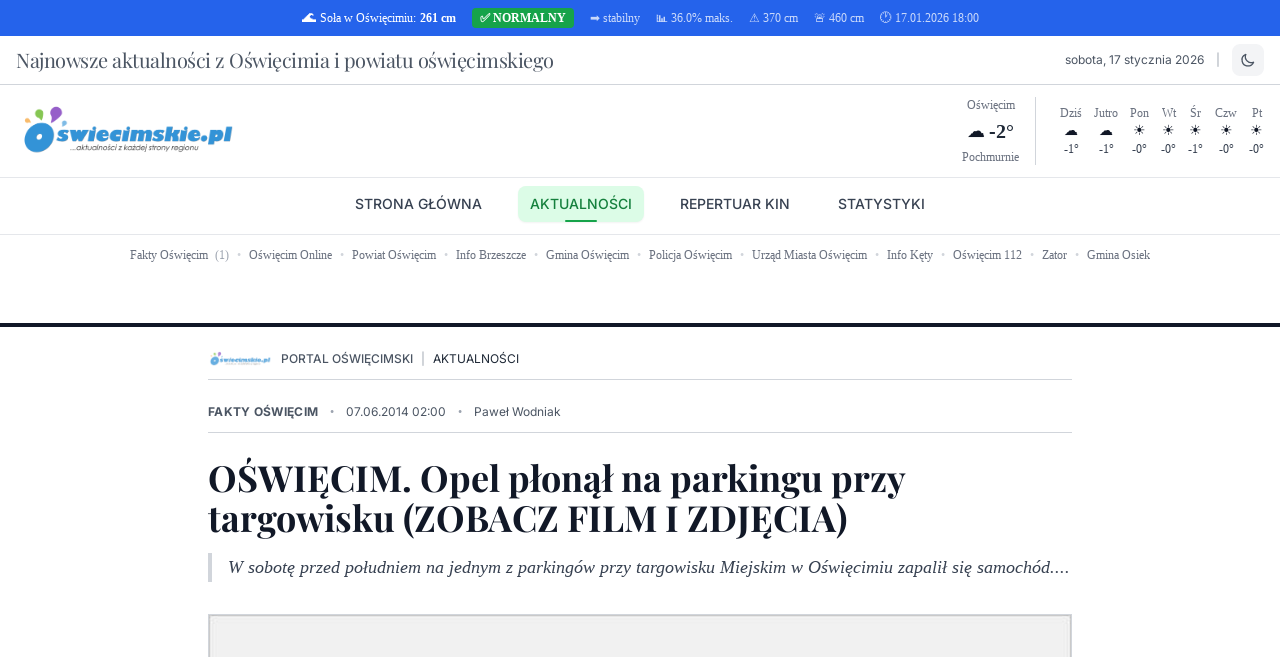

--- FILE ---
content_type: text/html; charset=UTF-8
request_url: https://oswiecimskie.pl/aktualnosci/link/5467/oswiecim-opel-plonal-na-parkingu-przy-targowisku-zobacz-film-i-zdjecia.html
body_size: 17225
content:
<!DOCTYPE html>
<html lang="pl" class="h-full scroll-smooth">
<head>
    <meta charset="utf-8">
     <!-- PWA Manifest -->
    <link rel="manifest" href="https://oswiecimskie.pl/manifest.json?v=202601171814">
    
    <!-- PWA Meta Tags -->
    <meta name="theme-color" content="#2563eb">
    <meta name="mobile-web-app-capable" content="yes">
    <meta name="apple-mobile-web-app-capable" content="yes">
    <meta name="apple-mobile-web-app-status-bar-style" content="default">
    <meta name="apple-mobile-web-app-title" content="Oswiecimskie.pl">
    <meta name="application-name" content="Oswiecimskie.pl">
    <meta name="msapplication-TileColor" content="#2563eb">
    <meta name="msapplication-TileImage" content="https://oswiecimskie.pl/images/icons/icon-144x144.png?v=20250727">
    <meta name="msapplication-starturl" content="/">
    <meta name="msapplication-tooltip" content="Oswiecimskie.pl - Aktualności">
    <meta name="viewport" content="width=device-width, initial-scale=1">
    <meta name="csrf-token" content="vdovuIY8fvU6Eo70XQKLyecQdUEMdjogavY1mb9Q">
    <meta name="robots" content="index, follow, max-snippet:-1, max-image-preview:large, max-video-preview:-1">
    <meta name="keywords" content="aktualności Oświęcim, OŚWIĘCIM. Opel płonął na parkingu przy targowisku (ZOBACZ FILM I ZDJĘCIA), wiadomości Oświęcim, news Oświęcim, Fakty Oświęcim">
    <meta name="author" content="Portal Oświęcimski">
    <meta name="geo.region" content="PL-MA">
    <meta name="geo.placename" content="Oświęcim">

    <!-- Open Graph -->
    <meta property="og:title" content="OŚWIĘCIM. Opel płonął na parkingu przy targowisku (ZOBACZ FILM I ZDJĘCIA) - Portal Oświęcimski | Aktualności Oświęcim">
    <meta property="og:description" content="W sobotę przed południem na jednym z parkingów przy targowisku Miejskim w Oświęcimiu zapalił się samochód....">
    <meta property="og:type" content="website">
    <meta property="og:url" content="https://oswiecimskie.pl/aktualnosci/link/5467/oswiecim-opel-plonal-na-parkingu-przy-targowisku-zobacz-film-i-zdjecia.html">
    <meta property="og:site_name" content="Portal Oświęcimski">
    <meta property="og:locale" content="pl_PL">

    <!-- Twitter Card -->
    <meta name="twitter:card" content="summary_large_image">
    <meta name="twitter:title" content="OŚWIĘCIM. Opel płonął na parkingu przy targowisku (ZOBACZ FILM I ZDJĘCIA) - Portal Oświęcimski | Aktualności Oświęcim">
    <meta name="twitter:description" content="W sobotę przed południem na jednym z parkingów przy targowisku Miejskim w Oświęcimiu zapalił się samochód....">

    <title>OŚWIĘCIM. Opel płonął na parkingu przy targowisku (ZOBACZ FILM I ZDJĘCIA) - Portal Oświęcimski | Aktualności Oświęcim</title>
    <meta name="description" content="W sobotę przed południem na jednym z parkingów przy targowisku Miejskim w Oświęcimiu zapalił się samochód....">

    <!-- Canonical URL -->
    <link rel="canonical" href="https://oswiecimskie.pl/aktualnosci/link/5467/oswiecim-opel-plonal-na-parkingu-przy-targowisku-zobacz-film-i-zdjecia.html">

    <!-- PWA Apple Touch Icons -->
    <link rel="apple-touch-icon" sizes="72x72" href="https://oswiecimskie.pl/images/icons/icon-72x72.png">
    <link rel="apple-touch-icon" sizes="96x96" href="https://oswiecimskie.pl/images/icons/icon-96x96.png">
    <link rel="apple-touch-icon" sizes="128x128" href="https://oswiecimskie.pl/images/icons/icon-128x128.png">
    <link rel="apple-touch-icon" sizes="144x144" href="https://oswiecimskie.pl/images/icons/icon-144x144.png">
    <link rel="apple-touch-icon" sizes="152x152" href="https://oswiecimskie.pl/images/icons/icon-152x152.png">
    <link rel="apple-touch-icon" sizes="192x192" href="https://oswiecimskie.pl/images/icons/icon-192x192.png">
    <link rel="apple-touch-icon" sizes="384x384" href="https://oswiecimskie.pl/images/icons/icon-384x384.png">
    <link rel="apple-touch-icon" sizes="512x512" href="https://oswiecimskie.pl/images/icons/icon-512x512.png">
    
    <!-- Favicon -->
    <link rel="icon" type="image/png" sizes="32x32" href="https://oswiecimskie.pl/images/icons/icon-32x32.png">
    <link rel="icon" type="image/png" sizes="16x16" href="https://oswiecimskie.pl/images/icons/icon-16x16.png">
    <link rel="shortcut icon" href="https://oswiecimskie.pl/favicon.ico">

    <!-- Google AdSense -->
    <!-- <script async src="https://pagead2.googlesyndication.com/pagead/js/adsbygoogle.js?client=ca-pub-5969164198130873"
     crossorigin="anonymous"></script> -->    <!-- Fonts are now included via Vite from @fontsource packages -->
    
        
    <!-- Scripts -->
    <link rel="preload" as="style" href="https://oswiecimskie.pl/build/assets/app-Cq180Ixb.css" /><link rel="modulepreload" as="script" href="https://oswiecimskie.pl/build/assets/app-0ZQUcMsw.js" /><link rel="stylesheet" href="https://oswiecimskie.pl/build/assets/app-Cq180Ixb.css" data-navigate-track="reload" /><script type="module" src="https://oswiecimskie.pl/build/assets/app-0ZQUcMsw.js" data-navigate-track="reload"></script>    
    <!-- Chart.js for statistics - only load when needed -->
    
    <!-- PWA Service Worker Registration -->
        <!-- Scripts -->
    <link rel="preload" as="style" href="https://oswiecimskie.pl/build/assets/app-Cq180Ixb.css" /><link rel="modulepreload" as="script" href="https://oswiecimskie.pl/build/assets/app-0ZQUcMsw.js" /><link rel="stylesheet" href="https://oswiecimskie.pl/build/assets/app-Cq180Ixb.css" data-navigate-track="reload" /><script type="module" src="https://oswiecimskie.pl/build/assets/app-0ZQUcMsw.js" data-navigate-track="reload"></script>    
    <!-- Chart.js for statistics - only load when needed -->
    
    <!-- Unregister Service Worker -->
    <script>
        // Unregister any existing service workers
        if ('serviceWorker' in navigator) {
            navigator.serviceWorker.getRegistrations().then(function(registrations) {
                for(let registration of registrations) {
                    registration.unregister();
                }
            });
        }
    </script>

<script async type="application/javascript"
        src="https://news.google.com/swg/js/v1/swg-basic.js"></script>
<script>
  (self.SWG_BASIC = self.SWG_BASIC || []).push( basicSubscriptions => {
    basicSubscriptions.init({
      type: "NewsArticle",
      isPartOfType: ["Product"],
      isPartOfProductId: "CAownNnJCw:openaccess",
      clientOptions: { theme: "light", lang: "pl" },
    });
  });
</script>
<script async type="application/javascript"
        src="https://news.google.com/swg/js/v1/swg-basic.js"></script>
<script>
  (self.SWG_BASIC = self.SWG_BASIC || []).push( basicSubscriptions => {
    basicSubscriptions.init({
      type: "NewsArticle",
      isPartOfType: ["Product"],
      isPartOfProductId: "CAownNnJCw:openaccess",
      clientOptions: { theme: "light", lang: "pl" },
    });
  });
</script>    <!-- Dark mode initialization script -->
    <script>
        // Initialize dark mode before Alpine.js loads
        (function() {
            const darkMode = localStorage.getItem('darkMode') === 'true' || 
                           (!localStorage.getItem('darkMode') && window.matchMedia('(prefers-color-scheme: dark)').matches);
            
            if (darkMode) {
                document.documentElement.classList.add('dark');
            } else {
                document.documentElement.classList.remove('dark');
            }
        })();
    </script>
    <!-- Google Analytics -->
    <script async src="https://www.googletagmanager.com/gtag/js?id=G-6J24CHE65R"></script>
    <script>
        window.dataLayer = window.dataLayer || [];
        function gtag(){dataLayer.push(arguments);}
        gtag('js', new Date());
        gtag('config', 'G-6J24CHE65R');
    </script>
    
    <!-- Legacy Google Analytics -->
    <script>
        (function(i,s,o,g,r,a,m){i['GoogleAnalyticsObject']=r;i[r]=i[r]||function(){
        (i[r].q=i[r].q||[]).push(arguments)},i[r].l=1*new Date();a=s.createElement(o),
        m=s.getElementsByTagName(o)[0];a.async=1;a.src=g;m.parentNode.insertBefore(a,m)
        })(window,document,'script','//www.google-analytics.com/analytics.js','ga');
        ga('create', 'UA-576423-50', 'auto');
        ga('send', 'pageview');
    </script>
 
    <!-- Livewire Styles -->
    <!-- Livewire Styles --><style >[wire\:loading][wire\:loading], [wire\:loading\.delay][wire\:loading\.delay], [wire\:loading\.inline-block][wire\:loading\.inline-block], [wire\:loading\.inline][wire\:loading\.inline], [wire\:loading\.block][wire\:loading\.block], [wire\:loading\.flex][wire\:loading\.flex], [wire\:loading\.table][wire\:loading\.table], [wire\:loading\.grid][wire\:loading\.grid], [wire\:loading\.inline-flex][wire\:loading\.inline-flex] {display: none;}[wire\:loading\.delay\.none][wire\:loading\.delay\.none], [wire\:loading\.delay\.shortest][wire\:loading\.delay\.shortest], [wire\:loading\.delay\.shorter][wire\:loading\.delay\.shorter], [wire\:loading\.delay\.short][wire\:loading\.delay\.short], [wire\:loading\.delay\.default][wire\:loading\.delay\.default], [wire\:loading\.delay\.long][wire\:loading\.delay\.long], [wire\:loading\.delay\.longer][wire\:loading\.delay\.longer], [wire\:loading\.delay\.longest][wire\:loading\.delay\.longest] {display: none;}[wire\:offline][wire\:offline] {display: none;}[wire\:dirty]:not(textarea):not(input):not(select) {display: none;}:root {--livewire-progress-bar-color: #2299dd;}[x-cloak] {display: none !important;}[wire\:cloak] {display: none !important;}</style>
</head>
<body class="min-h-screen font-serif bg-white dark:bg-gray-900 text-gray-900 dark:text-gray-100" 
      x-data="{ 
          darkMode: localStorage.getItem('darkMode') === 'true' || (!localStorage.getItem('darkMode') && window.matchMedia('(prefers-color-scheme: dark)').matches),
          toggleDarkMode() {
              this.darkMode = !this.darkMode;
              localStorage.setItem('darkMode', this.darkMode.toString());
              if (this.darkMode) {
                  document.documentElement.classList.add('dark');
              } else {
                  document.documentElement.classList.remove('dark');
              }
          }
      }"
      x-init="darkMode ? document.documentElement.classList.add('dark') : document.documentElement.classList.remove('dark')">
    
    <!-- River Level Alert Bar -->
<div class="
            bg-blue-600 text-white
        py-2 text-center text-xs font-medium">
    <div class="max-w-7xl mx-auto px-4">
        <div class="flex items-center justify-center space-x-2 md:space-x-4 flex-wrap">
            <!-- Podstawowe info o poziomie -->
            <span class="flex items-center space-x-1">
                <span class="text-sm">🌊</span>
                <span class="hidden sm:inline">Soła w Oświęcimiu:</span>
                <span class="sm:hidden">Soła:</span>
                <strong>261 cm</strong>
            </span>
            
            <!-- Status alertu -->
                            <span class="
                                            bg-green-600
                                        text-white px-2 py-0.5 rounded text-xs font-bold">
                    ✅ <span class="hidden sm:inline">NORMALNY</span><span class="sm:hidden">NORM</span>
                </span>
                        
            <!-- Trend -->
                            <span class="text-xs opacity-75">
                    ➡️ <span class="hidden sm:inline">stabilny</span><span class="sm:hidden">stab.</span>
                </span>
                        
            <!-- Wypełnienie % -->
            <span class="text-xs opacity-75 hidden md:inline">
                📊 36.0% <span class="hidden lg:inline">maks.</span>
            </span>
            
            <!-- Poziomy ostrzeżeń -->
            <span class="text-xs opacity-75 hidden lg:inline">
                ⚠️ 370 cm
            </span>
            
            <span class="text-xs opacity-75 hidden lg:inline">
                🚨 460 cm
            </span>
            
            <!-- Czas aktualizacji -->
                            <span class="text-xs opacity-75 hidden xl:inline">
                    🕐 17.01.2026 18:00
                </span>
                    </div>
    </div>
</div>

<!-- Newspaper Header -->
<header class="border-b-4 border-gray-900 dark:border-gray-200 bg-white dark:bg-gray-900 transition-colors">
    <!-- Top Bar -->
    <div class="border-b border-gray-300 dark:border-gray-600">
        <div class="max-w-7xl mx-auto px-4 py-2">
            <div class="flex justify-between items-center text-xs font-sans text-gray-600 dark:text-gray-400">
                <div class="flex items-center space-x-3">
                    <!-- Pusta przestrzeń dla symetrii -->
  <h1 class="font-headline text-lg sm:text-xl md:text-xl font-light text-gray-600 dark:text-gray-100 tracking-tight">
                        Najnowsze aktualności z Oświęcimia i powiatu oświęcimskiego
                    </h1>

                </div>
                <div class="flex items-center space-x-3">
                    <!-- Data -->
                    <span class="text-xs text-gray-600 dark:text-gray-400">
                        sobota, 17 stycznia 2026
                    </span>
                    <span class="text-gray-400">|</span>
                    <!-- Theme Toggle Button -->
                    <button @click="toggleDarkMode()" 
                            onclick="
                                // Fallback if Alpine.js fails
                                if (typeof this.toggleDarkMode !== 'function') {
                                    const isDark = document.documentElement.classList.contains('dark');
                                    if (isDark) {
                                        document.documentElement.classList.remove('dark');
                                        localStorage.setItem('darkMode', 'false');
                                    } else {
                                        document.documentElement.classList.add('dark');
                                        localStorage.setItem('darkMode', 'true');
                                    }
                                }
                            "
                            class="dark-mode-toggle p-2 rounded-lg bg-gray-100 dark:bg-gray-700 text-gray-600 dark:text-gray-300 hover:bg-gray-200 dark:hover:bg-gray-600 transition-all duration-200 focus:outline-none focus:ring-2 focus:ring-blue-500 focus:ring-opacity-50"
                            :title="darkMode ? 'Przełącz na jasny motyw' : 'Przełącz na ciemny motyw'"
                            title="Przełącz motyw">
                        <svg x-show="!darkMode" class="w-4 h-4" fill="none" stroke="currentColor" viewBox="0 0 24 24" x-cloak>
                            <path stroke-linecap="round" stroke-linejoin="round" stroke-width="2" d="M20.354 15.354A9 9 0 018.646 3.646 9.003 9.003 0 0012 21a9.003 9.003 0 008.354-5.646z"></path>
                        </svg>
                        <svg x-show="darkMode" class="w-4 h-4" fill="none" stroke="currentColor" viewBox="0 0 24 24" x-cloak>
                            <path stroke-linecap="round" stroke-linejoin="round" stroke-width="2" d="M12 3v1m0 16v1m9-9h-1M4 12H3m15.364 6.364l-.707-.707M6.343 6.343l-.707-.707m12.728 0l-.707.707M6.343 17.657l-.707.707M16 12a4 4 0 11-8 0 4 4 0 018 0z"></path>
                        </svg>
                    </button>
                </div>
            </div>
        </div>
    </div>
    <!-- Main Header -->
    <div class="max-w-7xl mx-auto px-4 py-3">
        <div class="flex items-center justify-between">
            <!-- Logo i nazwa -->
            <div class="flex items-center space-x-3 ">
                <a href="https://oswiecimskie.pl" class="hover:opacity-100 transition-opacity duration-300">
                    <img src="https://oswiecimskie.pl/images/oswiecimskie_logo_v4.png" 
                         alt="Portal Oświęcimski" 
                         class="h-10 sm:h-12 md:h-14 w-auto opacity-80 hover:opacity-100 transition-opacity duration-300">
                </a>
                <div>
                  
                    <p class="font-serif italic text-xs sm:text-sm text-gray-500 dark:text-gray-400 -mt-1">
                        
                    </p>
                </div>
            </div>
            
            <!-- Prognoza pogody na tydzień -->
            <div class="hidden md:block text-right">
                <div wire:snapshot="{&quot;data&quot;:{&quot;weatherData&quot;:[[[{&quot;dzien&quot;:&quot;Dzi\u015b&quot;,&quot;temp&quot;:&quot;-1\u00b0&quot;,&quot;ikona&quot;:&quot;\u2601\ufe0f&quot;,&quot;opis&quot;:&quot;pochmurnie&quot;},{&quot;s&quot;:&quot;arr&quot;}],[{&quot;dzien&quot;:&quot;Jutro&quot;,&quot;temp&quot;:&quot;-1\u00b0&quot;,&quot;ikona&quot;:&quot;\u2601\ufe0f&quot;,&quot;opis&quot;:&quot;pochmurnie&quot;},{&quot;s&quot;:&quot;arr&quot;}],[{&quot;dzien&quot;:&quot;Pon&quot;,&quot;temp&quot;:&quot;-0\u00b0&quot;,&quot;ikona&quot;:&quot;\u2600\ufe0f&quot;,&quot;opis&quot;:&quot;bezchmurnie&quot;},{&quot;s&quot;:&quot;arr&quot;}],[{&quot;dzien&quot;:&quot;Wt&quot;,&quot;temp&quot;:&quot;-0\u00b0&quot;,&quot;ikona&quot;:&quot;\u2600\ufe0f&quot;,&quot;opis&quot;:&quot;bezchmurnie&quot;},{&quot;s&quot;:&quot;arr&quot;}],[{&quot;dzien&quot;:&quot;\u015ar&quot;,&quot;temp&quot;:&quot;-1\u00b0&quot;,&quot;ikona&quot;:&quot;\u2600\ufe0f&quot;,&quot;opis&quot;:&quot;bezchmurnie&quot;},{&quot;s&quot;:&quot;arr&quot;}],[{&quot;dzien&quot;:&quot;Czw&quot;,&quot;temp&quot;:&quot;-0\u00b0&quot;,&quot;ikona&quot;:&quot;\u2600\ufe0f&quot;,&quot;opis&quot;:&quot;bezchmurnie&quot;},{&quot;s&quot;:&quot;arr&quot;}],[{&quot;dzien&quot;:&quot;Pt&quot;,&quot;temp&quot;:&quot;-0\u00b0&quot;,&quot;ikona&quot;:&quot;\u2600\ufe0f&quot;,&quot;opis&quot;:&quot;bezchmurnie&quot;},{&quot;s&quot;:&quot;arr&quot;}]],{&quot;s&quot;:&quot;arr&quot;}],&quot;currentWeather&quot;:[{&quot;temperature&quot;:-2,&quot;description&quot;:&quot;pochmurnie&quot;,&quot;icon&quot;:&quot;\u2601\ufe0f&quot;,&quot;city&quot;:&quot;O\u015bwi\u0119cim&quot;,&quot;cached_at&quot;:&quot;17:48:42&quot;},{&quot;s&quot;:&quot;arr&quot;}]},&quot;memo&quot;:{&quot;id&quot;:&quot;C4zrgCLkXShO0rPHM8Mb&quot;,&quot;name&quot;:&quot;weather-widget&quot;,&quot;path&quot;:&quot;aktualnosci\/link\/5467\/oswiecim-opel-plonal-na-parkingu-przy-targowisku-zobacz-film-i-zdjecia.html&quot;,&quot;method&quot;:&quot;GET&quot;,&quot;children&quot;:[],&quot;scripts&quot;:[],&quot;assets&quot;:[],&quot;errors&quot;:[],&quot;locale&quot;:&quot;pl&quot;},&quot;checksum&quot;:&quot;2310fbbad21ad847412869a255fe13e35c6975659b5811f3c56e82cc7f76fa9a&quot;}" wire:effects="[]" wire:id="C4zrgCLkXShO0rPHM8Mb" class="flex items-center space-x-6">
    <!-- Aktualna pogoda -->
    <div class="text-center border-r border-gray-300 dark:border-gray-600 pr-4">
        <div class="text-xs text-gray-500 dark:text-gray-400 font-medium">Oświęcim</div>
        <div class="flex items-center justify-center space-x-1 mt-1">
            <span class="text-lg">☁️</span>
            <span class="text-xl font-bold text-gray-800 dark:text-gray-200">-2°</span>
        </div>
        <div class="text-xs text-gray-500 dark:text-gray-400 mt-1" title="pochmurnie">
            Pochmurnie
        </div>
    </div>
    
    <!-- Prognoza 7-dniowa -->
    <div class="flex items-center space-x-3 text-xs">
        <!--[if BLOCK]><![endif]-->            <div class="text-center" title="Pochmurnie">
                <div class="text-gray-500 dark:text-gray-400 text-xs">Dziś</div>
                <div class="text-sm">☁️</div>
                <div class="text-gray-700 dark:text-gray-300 font-medium text-xs">-1°</div>
            </div>
                    <div class="text-center" title="Pochmurnie">
                <div class="text-gray-500 dark:text-gray-400 text-xs">Jutro</div>
                <div class="text-sm">☁️</div>
                <div class="text-gray-700 dark:text-gray-300 font-medium text-xs">-1°</div>
            </div>
                    <div class="text-center" title="Bezchmurnie">
                <div class="text-gray-500 dark:text-gray-400 text-xs">Pon</div>
                <div class="text-sm">☀️</div>
                <div class="text-gray-700 dark:text-gray-300 font-medium text-xs">-0°</div>
            </div>
                    <div class="text-center" title="Bezchmurnie">
                <div class="text-gray-500 dark:text-gray-400 text-xs">Wt</div>
                <div class="text-sm">☀️</div>
                <div class="text-gray-700 dark:text-gray-300 font-medium text-xs">-0°</div>
            </div>
                    <div class="text-center" title="Bezchmurnie">
                <div class="text-gray-500 dark:text-gray-400 text-xs">Śr</div>
                <div class="text-sm">☀️</div>
                <div class="text-gray-700 dark:text-gray-300 font-medium text-xs">-1°</div>
            </div>
                    <div class="text-center" title="Bezchmurnie">
                <div class="text-gray-500 dark:text-gray-400 text-xs">Czw</div>
                <div class="text-sm">☀️</div>
                <div class="text-gray-700 dark:text-gray-300 font-medium text-xs">-0°</div>
            </div>
                    <div class="text-center" title="Bezchmurnie">
                <div class="text-gray-500 dark:text-gray-400 text-xs">Pt</div>
                <div class="text-sm">☀️</div>
                <div class="text-gray-700 dark:text-gray-300 font-medium text-xs">-0°</div>
            </div>
        <!--[if ENDBLOCK]><![endif]-->
    </div>
</div>            </div>
        </div>
    </div>
    <!-- Navigation -->
    <nav class="border-t border-gray-200 dark:border-gray-600 py-2" 
         x-data="{ mobileMenuOpen: false }">
        
        <!-- Desktop Navigation -->
        <div class="hidden md:flex justify-center items-center space-x-6 text-sm font-sans font-medium">
            <a href="https://oswiecimskie.pl" 
               class="relative text-gray-700 dark:text-gray-300 hover:text-blue-600 dark:hover:text-blue-400 transition-all duration-300 px-3 py-2 rounded-lg hover:bg-blue-50 dark:hover:bg-blue-900/20 hover:shadow-sm ">
                STRONA GŁÓWNA
                            </a>
            <a href="https://oswiecimskie.pl/aktualnosci" 
               class="relative text-gray-700 dark:text-gray-300 hover:text-green-600 dark:hover:text-green-400 transition-all duration-300 px-3 py-2 rounded-lg hover:bg-green-50 dark:hover:bg-green-900/20 hover:shadow-sm bg-green-100 dark:bg-green-900/30 text-green-700 dark:text-green-300 shadow-sm">
                AKTUALNOŚCI
                                <div class="absolute bottom-0 left-1/2 transform -translate-x-1/2 w-8 h-0.5 bg-green-600 dark:bg-green-400 rounded-full"></div>
                            </a>
            <a href="https://oswiecimskie.pl/repertuar" 
               class="relative text-gray-700 dark:text-gray-300 hover:text-red-600 dark:hover:text-red-400 transition-all duration-300 px-3 py-2 rounded-lg hover:bg-red-50 dark:hover:bg-red-900/20 hover:shadow-sm ">
                REPERTUAR KIN
                            </a>
            <a href="https://oswiecimskie.pl/statystyki" 
               class="relative text-gray-700 dark:text-gray-300 hover:text-purple-600 dark:hover:text-purple-400 transition-all duration-300 px-3 py-2 rounded-lg hover:bg-purple-50 dark:hover:bg-purple-900/20 hover:shadow-sm ">
                STATYSTYKI
                            </a>
        </div>
        
        <!-- Mobile Navigation Button -->
        <div class="md:hidden flex justify-center">
            <button @click="mobileMenuOpen = !mobileMenuOpen" 
                    class="inline-flex items-center px-4 py-2 border border-gray-300 dark:border-gray-600 rounded-lg text-sm font-medium text-gray-700 dark:text-gray-300 bg-white dark:bg-gray-800 hover:bg-gray-50 dark:hover:bg-gray-700 shadow-sm hover:shadow-md transition-all duration-300 focus:outline-none focus:ring-2 focus:ring-blue-500 focus:ring-opacity-50">
                <svg class="w-4 h-4 mr-2 transition-transform duration-300" 
                     :class="mobileMenuOpen ? 'rotate-90' : ''" 
                     fill="none" stroke="currentColor" viewBox="0 0 24 24">
                    <path stroke-linecap="round" stroke-linejoin="round" stroke-width="2" d="M4 6h16M4 12h16M4 18h16"></path>
                </svg>
                Menu
            </button>
        </div>
        
        <!-- Mobile Navigation Menu -->
        <div x-show="mobileMenuOpen" 
             x-transition:enter="transition ease-out duration-300"
             x-transition:enter-start="opacity-0 transform scale-95 -translate-y-2"
             x-transition:enter-end="opacity-100 transform scale-100 translate-y-0"
             x-transition:leave="transition ease-in duration-200"
             x-transition:leave-start="opacity-100 transform scale-100 translate-y-0"
             x-transition:leave-end="opacity-0 transform scale-95 -translate-y-2"
             class="mobile-menu md:hidden mt-3 space-y-2 bg-white dark:bg-gray-800 rounded-lg shadow-lg border border-gray-200 dark:border-gray-600 p-2"
             x-cloak>
            <a href="https://oswiecimskie.pl" 
               class="block text-center px-4 py-3 text-sm font-medium text-gray-700 dark:text-gray-300 hover:bg-blue-50 dark:hover:bg-blue-900/30 hover:text-blue-600 dark:hover:text-blue-400 rounded-lg transition-all duration-300 hover:shadow-sm ">
                <span class="flex items-center justify-center space-x-2">
                    <svg class="w-4 h-4" fill="none" stroke="currentColor" viewBox="0 0 24 24">
                        <path stroke-linecap="round" stroke-linejoin="round" stroke-width="2" d="M3 12l2-2m0 0l7-7 7 7M5 10v10a1 1 0 001 1h3m10-11l2 2m-2-2v10a1 1 0 01-1 1h-3m-6 0a1 1 0 001-1v-4a1 1 0 011-1h2a1 1 0 011 1v4a1 1 0 001 1m-6 0h6"></path>
                    </svg>
                    <span>STRONA GŁÓWNA</span>
                </span>
            </a>
            <a href="https://oswiecimskie.pl/aktualnosci" 
               class="block text-center px-4 py-3 text-sm font-medium text-gray-700 dark:text-gray-300 hover:bg-green-50 dark:hover:bg-green-900/30 hover:text-green-600 dark:hover:text-green-400 rounded-lg transition-all duration-300 hover:shadow-sm bg-green-100 dark:bg-green-900/30 text-green-700 dark:text-green-300 shadow-sm">
                <span class="flex items-center justify-center space-x-2">
                    <svg class="w-4 h-4" fill="none" stroke="currentColor" viewBox="0 0 24 24">
                        <path stroke-linecap="round" stroke-linejoin="round" stroke-width="2" d="M19 20H5a2 2 0 01-2-2V6a2 2 0 012-2h10a2 2 0 012 2v1m2 13a2 2 0 01-2-2V7m2 13a2 2 0 002-2V9a2 2 0 00-2-2h-2m-4-3H9M7 16h6M7 8h6v4H7V8z"></path>
                    </svg>
                    <span>AKTUALNOŚCI</span>
                </span>
            </a>
            <a href="https://oswiecimskie.pl/repertuar" 
               class="block text-center px-4 py-3 text-sm font-medium text-gray-700 dark:text-gray-300 hover:bg-red-50 dark:hover:bg-red-900/30 hover:text-red-600 dark:hover:text-red-400 rounded-lg transition-all duration-300 hover:shadow-sm ">
                <span class="flex items-center justify-center space-x-2">
                    <svg class="w-4 h-4" fill="none" stroke="currentColor" viewBox="0 0 24 24">
                        <path stroke-linecap="round" stroke-linejoin="round" stroke-width="2" d="M7 4V2a1 1 0 011-1h8a1 1 0 011 1v2m0 0V1a2 2 0 00-2-2H9a2 2 0 00-2 2v3m0 0V2a1 1 0 011-1h8a1 1 0 011 1v2M7 4h10M5 8h14l-1 10H6L5 8zm5 4v4m4-4v4"></path>
                    </svg>
                    <span>REPERTUAR KIN</span>
                </span>
            </a>
            <a href="https://oswiecimskie.pl/statystyki" 
               class="block text-center px-4 py-3 text-sm font-medium text-gray-700 dark:text-gray-300 hover:bg-purple-50 dark:hover:bg-purple-900/30 hover:text-purple-600 dark:hover:text-purple-400 rounded-lg transition-all duration-300 hover:shadow-sm ">
                <span class="flex items-center justify-center space-x-2">
                    <svg class="w-4 h-4" fill="none" stroke="currentColor" viewBox="0 0 24 24">
                        <path stroke-linecap="round" stroke-linejoin="round" stroke-width="2" d="M9 19v-6a2 2 0 00-2-2H5a2 2 0 00-2 2v6a2 2 0 002 2h2a2 2 0 002-2zm0 0V9a2 2 0 012-2h2a2 2 0 012 2v10m-6 0a2 2 0 002 2h2a2 2 0 002-2m0 0V5a2 2 0 012-2h2a2 2 0 012 2v14a2 2 0 01-2 2h-2a2 2 0 01-2-2z"></path>
                    </svg>
                    <span>STATYSTYKI</span>
                </span>
            </a>
        </div>
    </nav>
    <!-- Sources with today's news -->
        <div class="border-t border-gray-200 dark:border-gray-600 py-2 mt-1">
        <div class="text-center">
            <div class="flex flex-wrap justify-center items-center gap-x-1 gap-y-1 px-2">
                                <a href="https://oswiecimskie.pl/strona/fakty-oswiecim" 
                   class="text-xs text-gray-500 dark:text-gray-400 hover:text-gray-700 dark:hover:text-gray-300 transition-colors px-2 py-1 rounded hover:bg-gray-50 dark:hover:bg-gray-700">
                    Fakty Oświęcim
                                            <span class="text-gray-400 dark:text-gray-500 ml-1">(1)</span>
                                    </a>
                                    <span class="text-gray-300 dark:text-gray-600 text-xs">•</span>
                                                <a href="https://oswiecimskie.pl/strona/oswiecim-online" 
                   class="text-xs text-gray-500 dark:text-gray-400 hover:text-gray-700 dark:hover:text-gray-300 transition-colors px-2 py-1 rounded hover:bg-gray-50 dark:hover:bg-gray-700">
                    Oświęcim Online
                                    </a>
                                    <span class="text-gray-300 dark:text-gray-600 text-xs">•</span>
                                                <a href="https://oswiecimskie.pl/strona/powiat-oswiecim" 
                   class="text-xs text-gray-500 dark:text-gray-400 hover:text-gray-700 dark:hover:text-gray-300 transition-colors px-2 py-1 rounded hover:bg-gray-50 dark:hover:bg-gray-700">
                    Powiat Oświęcim
                                    </a>
                                    <span class="text-gray-300 dark:text-gray-600 text-xs">•</span>
                                                <a href="https://oswiecimskie.pl/strona/info-brzeszcze" 
                   class="text-xs text-gray-500 dark:text-gray-400 hover:text-gray-700 dark:hover:text-gray-300 transition-colors px-2 py-1 rounded hover:bg-gray-50 dark:hover:bg-gray-700">
                    Info Brzeszcze
                                    </a>
                                    <span class="text-gray-300 dark:text-gray-600 text-xs">•</span>
                                                <a href="https://oswiecimskie.pl/strona/gmina-oswiecim" 
                   class="text-xs text-gray-500 dark:text-gray-400 hover:text-gray-700 dark:hover:text-gray-300 transition-colors px-2 py-1 rounded hover:bg-gray-50 dark:hover:bg-gray-700">
                    Gmina Oświęcim
                                    </a>
                                    <span class="text-gray-300 dark:text-gray-600 text-xs">•</span>
                                                <a href="https://oswiecimskie.pl/strona/policja-oswiecim" 
                   class="text-xs text-gray-500 dark:text-gray-400 hover:text-gray-700 dark:hover:text-gray-300 transition-colors px-2 py-1 rounded hover:bg-gray-50 dark:hover:bg-gray-700">
                    Policja Oświęcim
                                    </a>
                                    <span class="text-gray-300 dark:text-gray-600 text-xs">•</span>
                                                <a href="https://oswiecimskie.pl/strona/urzad-miasta-oswiecim" 
                   class="text-xs text-gray-500 dark:text-gray-400 hover:text-gray-700 dark:hover:text-gray-300 transition-colors px-2 py-1 rounded hover:bg-gray-50 dark:hover:bg-gray-700">
                    Urząd Miasta Oświęcim
                                    </a>
                                    <span class="text-gray-300 dark:text-gray-600 text-xs">•</span>
                                                <a href="https://oswiecimskie.pl/strona/info-kety" 
                   class="text-xs text-gray-500 dark:text-gray-400 hover:text-gray-700 dark:hover:text-gray-300 transition-colors px-2 py-1 rounded hover:bg-gray-50 dark:hover:bg-gray-700">
                    Info Kęty
                                    </a>
                                    <span class="text-gray-300 dark:text-gray-600 text-xs">•</span>
                                                <a href="https://oswiecimskie.pl/strona/oswiecim-112" 
                   class="text-xs text-gray-500 dark:text-gray-400 hover:text-gray-700 dark:hover:text-gray-300 transition-colors px-2 py-1 rounded hover:bg-gray-50 dark:hover:bg-gray-700">
                    Oświęcim 112
                                    </a>
                                    <span class="text-gray-300 dark:text-gray-600 text-xs">•</span>
                                                <a href="https://oswiecimskie.pl/strona/zator" 
                   class="text-xs text-gray-500 dark:text-gray-400 hover:text-gray-700 dark:hover:text-gray-300 transition-colors px-2 py-1 rounded hover:bg-gray-50 dark:hover:bg-gray-700">
                    Zator
                                    </a>
                                    <span class="text-gray-300 dark:text-gray-600 text-xs">•</span>
                                                <a href="https://oswiecimskie.pl/strona/gmina-osiek" 
                   class="text-xs text-gray-500 dark:text-gray-400 hover:text-gray-700 dark:hover:text-gray-300 transition-colors px-2 py-1 rounded hover:bg-gray-50 dark:hover:bg-gray-700">
                    Gmina Osiek
                                    </a>
                                            </div>
        </div>
    </div>
        <div class="max-w-7xl mx-auto px-4 py-6">  
   <!-- Revive Adserver Asynchronous JS Tag - Generated with Revive Adserver v5.0.5 -->
<ins data-revive-zoneid="1" data-revive-id="fb7a55d4333142658d63f7d5bd2e2a25"></ins>
<script async src="//adv.oswiecimskie.pl/www/delivery/asyncjs.php"></script>
</div> 

</header>

    <!-- Main Content -->
    <main class="min-h-screen bg-white dark:bg-gray-900 transition-colors">
        <!-- Newspaper Article Layout -->
<div class="max-w-4xl mx-auto px-4 py-6">
    <!-- Newspaper Breadcrumb -->
    <nav class="mb-6 text-xs font-sans border-b border-gray-300 pb-3">
        <ol class="flex items-center space-x-2 text-gray-600">
            <li class="flex items-center space-x-2">
                <!-- Mini logo in breadcrumb -->
                <img src="https://oswiecimskie.pl/images/oswiecimskie_logo_v4.png" 
                     alt="Portal Oświęcimski" 
                     class="h-4 w-auto opacity-60">
                <a href="https://oswiecimskie.pl/aktualnosci" class="hover:text-blue-700 font-medium">
                    PORTAL OŚWIĘCIMSKI
                </a>
            </li>
            <li class="text-gray-400">|</li>
            <li class="text-gray-800 uppercase">
                AKTUALNOŚCI
            </li>
        </ol>
    </nav>

    <!-- Article Header -->
    <article class="bg-paper">
        <!-- Article Meta -->
        <div class="border-b border-gray-300 pb-3 mb-6">
            <div class="flex items-center justify-between text-xs text-gray-600">
                <div class="flex items-center space-x-3">
                                        <span class="font-sans font-bold uppercase tracking-wide">Fakty Oświęcim</span>
                                        <span class="text-gray-400">•</span>
                    <time class="font-sans">07.06.2014 02:00</time>
                                        <span class="text-gray-400">•</span>
                    <span class="font-sans">Paweł Wodniak</span>
                                    </div>
                
                                            </div>
        </div>

        <!-- Headline -->
        <header class="mb-8">
            <h1 class="font-headline text-3xl md:text-4xl font-bold leading-tight text-gray-900 mb-4">
                OŚWIĘCIM. Opel płonął na parkingu przy targowisku (ZOBACZ FILM I ZDJĘCIA)
            </h1>
            
                        <p class="font-serif text-lg leading-relaxed text-gray-700 border-l-4 border-gray-300 pl-4 italic">
                W sobotę przed południem na jednym z parkingów przy targowisku Miejskim w Oświęcimiu zapalił się samochód....
            </p>
                    </header>

        <!-- Main Image -->
                <figure class="mb-8">
            <img src="/data/cache/Aktualnosci/1/5467_oswiecim_opel_plonal_na_parkingu_przy_targowisku_z.jpg" 
                 alt="OŚWIĘCIM. Opel płonął na parkingu przy targowisku (ZOBACZ FILM I ZDJĘCIA)"
                 class="w-full border border-gray-300"
                 onerror="this.style.display='none'">
            <figcaption class="text-xs text-gray-500 mt-2 font-sans italic">
                OŚWIĘCIM. Opel płonął na parkingu przy targowisku (ZOBACZ FILM I ZDJĘCIA)
            </figcaption>
        </figure>
        
        <!-- Article Content -->
        



        
        <div class="mb-8 relative">
            <div class="prose max-w-none">
                <div class="font-serif text-base leading-relaxed text-gray-800 overflow-hidden" style="max-height: 400px;">
                                        W sobotę przed południem na jednym z parkingów przy targowisku Miejskim w Oświęcimiu zapalił się samochód. Ugasili go strażacy. Zdjęcia otrzymaliśmy od naszego Czytelnika na adres   Ten adres pocztowy jest chroniony przed spamowaniem. Aby go zobaczyć, konieczne jest włączenie w przeglądarce obsługi JavaScript.  
                </div>
            </div>
            
            <!-- Gradient overlay with read more button -->
            <div class="absolute bottom-0 left-0 right-0 h-24 bg-gradient-to-t from-white via-white/80 to-transparent flex items-end justify-center pb-4">
                                <a href="#" 
                   onclick="openInModal('http://www.faktyoswiecim.pl/fakty/mroczna-strona-zycia/14378-oswiecim-opel-plonal-na-parkingu-przy-targowisku-zobacz-film-i-zdjecia', 'Fakty Oświęcim'); return false;"
                   class="inline-flex items-center px-6 py-3 bg-blue-600 hover:bg-blue-700 text-white font-medium rounded-lg shadow-lg transition-colors">
                    <svg class="w-5 h-5 mr-2" fill="none" stroke="currentColor" viewBox="0 0 24 24">
                        <path stroke-linecap="round" stroke-linejoin="round" stroke-width="2" d="M15 12a3 3 0 11-6 0 3 3 0 016 0z"></path>
                        <path stroke-linecap="round" stroke-linejoin="round" stroke-width="2" d="M2.458 12C3.732 7.943 7.523 5 12 5c4.478 0 8.268 2.943 9.542 7-1.274 4.057-5.064 7-9.542 7-4.477 0-8.268-2.943-9.542-7z"></path>
                    </svg>
                    Czytaj na Fakty Oświęcim
                </a>
                            </div>
        </div>
        
        <!-- Source info -->
                <div class="mb-6 text-sm text-gray-600 border-t border-gray-200 pt-4">
            <span class="font-medium">Źródło:</span> 
            <span class="text-gray-800">Fakty Oświęcim</span>
        </div>
        
        <!-- Rating System -->
        <div class="mt-8 pt-6 border-t border-gray-300">
            <h3 class="font-headline text-lg font-bold mb-4 text-gray-900">
                Oceń artykuł
            </h3>
            
            <div class="flex items-center gap-3" 
                 x-data="{ 
                     averageRating: 0,
                     ratingsCount: 0,
                     isSubmitting: false,
                     submitRating(stars) {
                         if (this.isSubmitting) return;
                         this.isSubmitting = true;
                         
                         fetch('https://oswiecimskie.pl/api/rating/store', {
                             method: 'POST',
                             headers: {
                                 'Content-Type': 'application/json',
                                 'X-CSRF-TOKEN': document.querySelector('meta[name=csrf-token]').content
                             },
                             body: JSON.stringify({
                                 id_news: 5467,
                                 stars: stars
                             })
                         })
                         .then(response => response.json())
                         .then(data => {
                             if (data.success) {
                                 this.averageRating = data.average;
                                 this.ratingsCount = data.count;
                                 Swal.fire({
                                     icon: 'success',
                                     title: 'Dziękujemy za ocenę!',
                                     text: `Twoja ocena: ${stars}/5 gwiazdek`,
                                     showConfirmButton: false,
                                     timer: 2000,
                                     toast: true,
                                     position: 'top-end'
                                 });
                             } else {
                                 Swal.fire({
                                     icon: 'error',
                                     title: 'Błąd!',
                                     text: data.message || 'Wystąpił błąd podczas oceniania',
                                     confirmButtonText: 'OK'
                                 });
                             }
                         })
                         .catch(error => {
                             Swal.fire({
                                 icon: 'error',
                                 title: 'Błąd!',
                                 text: 'Wystąpił błąd podczas oceniania',
                                 confirmButtonText: 'OK'
                             });
                         })
                         .finally(() => {
                             this.isSubmitting = false;
                         });
                     }
                 }">
                
                <div class="flex items-center gap-1">
                    <template x-for="star in 5" :key="star">
                        <button @click="submitRating(star)"
                                :disabled="isSubmitting"
                                class="text-lg hover:scale-110 transition-transform disabled:opacity-50"
                                :class="star <= averageRating ? 'text-yellow-500' : 'text-gray-300 hover:text-yellow-400'">
                            ★
                        </button>
                    </template>
                </div>
                
                <div class="text-sm text-gray-600 font-sans">
                    <span x-text="averageRating.toFixed(1)"></span>/5
                    (<span x-text="ratingsCount"></span> ocen)
                </div>
            </div>
        </div>

        <!-- Komentarze -->
        <div class="mt-8 pt-6 border-t border-gray-300" 
             x-data="commentSystem(5467)"
             x-init="loadComments()">
            
            <div class="flex items-center justify-between mb-6">
                <h3 class="font-headline text-lg font-bold text-gray-900">
                    Komentarze <span x-text="commentsCount > 0 ? `(${commentsCount})` : ''"></span>
                </h3>
                <button @click="showCommentForm = !showCommentForm"
                        class="inline-flex items-center px-4 py-2 bg-blue-600 hover:bg-blue-700 text-white text-sm font-medium rounded transition-colors">
                    <svg class="w-4 h-4 mr-2" fill="none" stroke="currentColor" viewBox="0 0 24 24">
                        <path stroke-linecap="round" stroke-linejoin="round" stroke-width="2" d="M12 4v16m8-8H4"></path>
                    </svg>
                    Dodaj komentarz
                </button>
            </div>

            <!-- Formularz dodawania komentarza -->
            <div x-show="showCommentForm" 
                 x-transition:enter="transition ease-out duration-300"
                 x-transition:enter-start="opacity-0 transform scale-95"
                 x-transition:enter-end="opacity-100 transform scale-100"
                 x-transition:leave="transition ease-in duration-200"
                 x-transition:leave-start="opacity-100 transform scale-100"
                 x-transition:leave-end="opacity-0 transform scale-95"
                 class="mb-8 p-6 bg-gray-50 border border-gray-200 rounded-lg">
                
                <h4 class="font-semibold text-gray-900 mb-4">Dodaj swój komentarz</h4>
                
                <!-- Pole autora -->
                <div class="mb-4">
                    <label for="comment-author" class="block text-sm font-medium text-gray-700 mb-2">
                        Twoje imię *
                    </label>
                    <input type="text" 
                           id="comment-author"
                           x-model="commentForm.podpis"
                           maxlength="40"
                           class="w-full px-3 py-2 border border-gray-300 rounded-md shadow-sm focus:outline-none focus:ring-blue-500 focus:border-blue-500"
                           placeholder="Podaj swoje imię (max 40 znaków)">
                    <p class="text-xs text-gray-500 mt-1">
                        Pozostało: <span x-text="40 - (commentForm.podpis ? commentForm.podpis.length : 0)"></span> znaków
                    </p>
                </div>

                <!-- Pole treści -->
                <div class="mb-4">
                    <label for="comment-content" class="block text-sm font-medium text-gray-700 mb-2">
                        Treść komentarza *
                    </label>
                    <textarea id="comment-content"
                              x-model="commentForm.tresc"
                              rows="4"
                              maxlength="2000"
                              class="w-full px-3 py-2 border border-gray-300 rounded-md shadow-sm focus:outline-none focus:ring-blue-500 focus:border-blue-500"
                              placeholder="Napisz swój komentarz (max 2000 znaków)"></textarea>
                    <p class="text-xs text-gray-500 mt-1">
                        Pozostało: <span x-text="2000 - (commentForm.tresc ? commentForm.tresc.length : 0)"></span> znaków
                    </p>
                </div>

                <!-- Captcha - slider -->
                <div class="mb-6" x-show="!captchaVerified">
                    <label class="block text-sm font-medium text-gray-700 mb-2">
                        Zabezpieczenie przed botami *
                    </label>
                    <div class="p-4 bg-white border border-gray-300 rounded-md">
                        <div x-show="!puzzleGenerated" class="text-center">
                            <button @click="generateSlider()"
                                    class="px-4 py-2 bg-gray-600 hover:bg-gray-700 text-white rounded transition-colors">
                                Pokaż weryfikację
                            </button>
                        </div>
                        
                        <div x-show="puzzleGenerated && !captchaVerified">
                            <p class="text-sm text-gray-700 mb-4 text-center">Przesuń suwak w prawo, aby odblokować</p>
                            <div class="slider-container relative bg-gray-200 rounded-full h-12 w-full max-w-md mx-auto border border-gray-300 overflow-hidden">
                                <!-- Track -->
                                <div class="absolute inset-0 rounded-full bg-gradient-to-r from-gray-300 to-gray-400"></div>
                                
                                <!-- Progress -->
                                <div class="absolute inset-y-0 left-0 bg-gradient-to-r from-blue-400 to-blue-600 rounded-full"
                                     :style="`width: ${sliderProgress}%`"></div>
                                
                                <!-- Slider button -->
                                <div class="slider-handle absolute top-1 left-1 w-10 h-10 bg-white rounded-full shadow-lg border border-gray-300 cursor-grab active:cursor-grabbing flex items-center justify-center select-none z-10"
                                     :style="`transform: translateX(${getSliderButtonPosition($el)}px)`"
                                     :class="sliderProgress >= 95 ? 'bg-green-100 border-green-300 shadow-green-200' : 'bg-white border-gray-300'"
                                     @mousedown="startDrag($event)"
                                     @touchstart="startDrag($event)">
                                    <svg class="w-5 h-5" 
                                         :class="sliderProgress >= 95 ? 'text-green-600' : 'text-gray-600'" 
                                         fill="none" stroke="currentColor" viewBox="0 0 24 24">
                                        <path stroke-linecap="round" stroke-linejoin="round" stroke-width="2" d="M9 5l7 7-7 7"></path>
                                    </svg>
                                </div>
                                
                                <!-- Text overlay -->
                                <div class="absolute inset-0 flex items-center justify-center pointer-events-none">
                                    <span class="text-sm font-medium transition-colors duration-200" 
                                          :class="sliderProgress > 50 ? 'text-white' : 'text-gray-600'"
                                          x-show="sliderProgress < 95">
                                        Przesuń w prawo →
                                    </span>
                                    <span class="text-sm font-medium text-white animate-pulse" x-show="sliderProgress >= 95">
                                        ✓ Odblokowane
                                    </span>
                                </div>
                            </div>
                        </div>
                        
                        <div x-show="captchaVerified" class="text-center text-green-600">
                            <svg class="w-6 h-6 inline mr-2" fill="none" stroke="currentColor" viewBox="0 0 24 24">
                                <path stroke-linecap="round" stroke-linejoin="round" stroke-width="2" d="M5 13l4 4L19 7"></path>
                            </svg>
                            Weryfikacja zakończona pomyślnie!
                        </div>
                    </div>
                </div>

                <!-- Przyciski -->
                <div class="flex items-center gap-3">
                    <button @click="submitComment()"
                            :disabled="isSubmitting || !canSubmit"
                            :class="canSubmit ? 'bg-blue-600 hover:bg-blue-700' : 'bg-gray-400 cursor-not-allowed'"
                            class="px-6 py-2 text-white font-medium rounded transition-colors disabled:opacity-50">
                        <span x-show="!isSubmitting">Dodaj komentarz</span>
                        <span x-show="isSubmitting">Dodawanie...</span>
                    </button>
                    <button @click="showCommentForm = false; resetForm()"
                            class="px-4 py-2 bg-gray-200 hover:bg-gray-300 text-gray-700 rounded transition-colors">
                        Anuluj
                    </button>
                </div>
            </div>

            <!-- Lista komentarzy -->
            <div x-show="comments.length > 0">
                <template x-for="comment in comments" :key="comment.id">
                    <article class="mb-6 p-4 bg-white border border-gray-200 rounded-lg">
                        <div class="flex items-center justify-between mb-3">
                            <div class="flex items-center gap-3">
                                <div class="w-8 h-8 bg-blue-600 rounded-full flex items-center justify-center text-white text-sm font-medium">
                                    <span x-text="comment.autor.charAt(0).toUpperCase()"></span>
                                </div>
                                <div>
                                    <h5 class="font-medium text-gray-900" x-text="comment.autor"></h5>
                                    <time class="text-xs text-gray-500" x-text="comment.data"></time>
                                </div>
                            </div>
                        </div>
                        <div class="text-gray-800 text-sm leading-relaxed whitespace-pre-line" x-text="comment.tresc"></div>
                    </article>
                </template>
            </div>

            <!-- Brak komentarzy -->
            <div x-show="comments.length === 0 && !loadingComments" 
                 class="text-center py-8 text-gray-500">
                <svg class="w-12 h-12 mx-auto mb-3 text-gray-300" fill="none" stroke="currentColor" viewBox="0 0 24 24">
                    <path stroke-linecap="round" stroke-linejoin="round" stroke-width="2" d="M8 12h.01M12 12h.01M16 12h.01M21 12c0 4.418-4.03 8-9 8a9.863 9.863 0 01-4.255-.949L3 20l1.395-3.72C3.512 15.042 3 13.574 3 12c0-4.418 4.03-8 9-8s9 3.582 9 8z"></path>
                </svg>
                <p>Brak komentarzy. Bądź pierwszy!</p>
            </div>

            <!-- Loading komentarzy -->
            <div x-show="loadingComments" class="text-center py-8">
                <svg class="animate-spin h-8 w-8 text-blue-600 mx-auto mb-3" fill="none" viewBox="0 0 24 24">
                    <circle class="opacity-25" cx="12" cy="12" r="10" stroke="currentColor" stroke-width="4"></circle>
                    <path class="opacity-75" fill="currentColor" d="M4 12a8 8 0 018-8V0C5.373 0 0 5.373 0 12h4zm2 5.291A7.962 7.962 0 014 12H0c0 3.042 1.135 5.824 3 7.938l3-2.647z"></path>
                </svg>
                <p class="text-gray-600">Ładowanie komentarzy...</p>
            </div>
        </div>

        <!-- Back to News -->
        <div class="mt-8 pt-6 border-t border-gray-300 text-center">
            <a href="https://oswiecimskie.pl/aktualnosci" 
               class="inline-flex items-center px-4 py-2 border border-gray-400 text-gray-700 font-sans text-sm hover:bg-gray-100 transition-colors">
                ← Powrót do aktualności
            </a>
        </div>
    </article>

    <!-- Related Articles -->
    
        <aside class="mt-12 border-t-2 border-gray-900 pt-8">
        <h3 class="font-headline text-2xl font-bold text-gray-900 mb-6">
            Powiązane artykuły
        </h3>
        
        <div class="grid gap-6 md:grid-cols-3">
                        <article class="border border-gray-300 p-4">
                                <img src="/data/cache/Aktualnosci/1/102839_rafal_kukla_szykuje_sportowa_niespodzianke_znamy_d.jpg" 
                     alt="Rafał Kukla szykuje sportową niespodziankę. Znamy datę"
                     class="w-full h-24 object-cover border border-gray-300 mb-3">
                                
                <h4 class="font-headline text-sm font-bold leading-tight text-gray-900 hover:text-blue-700 mb-2">
                    <a href="https://oswiecimskie.pl/aktualnosci/link/102839/rafal-kukla-szykuje-sportowa-niespodzianke-znamy-date.html">
                        Rafał Kukla szykuje sportową niespodziankę. Znamy datę
                    </a>
                </h4>
                
                <div class="text-xs text-gray-500 font-sans">
                                        <span class="font-medium">Fakty Oświęcim</span>
                    <span class="mx-1">•</span>
                                        <time>17.01.2026 00:30</time>
                </div>
            </article>
                        <article class="border border-gray-300 p-4">
                                <img src="/data/cache/Aktualnosci/1/102838_piatek_da_sie_lubic.jpg" 
                     alt="Piątek da się lubić"
                     class="w-full h-24 object-cover border border-gray-300 mb-3">
                                
                <h4 class="font-headline text-sm font-bold leading-tight text-gray-900 hover:text-blue-700 mb-2">
                    <a href="https://oswiecimskie.pl/aktualnosci/link/102838/piatek-da-sie-lubic.html">
                        Piątek da się lubić
                    </a>
                </h4>
                
                <div class="text-xs text-gray-500 font-sans">
                                        <span class="font-medium">Fakty Oświęcim</span>
                    <span class="mx-1">•</span>
                                        <time>16.01.2026 22:30</time>
                </div>
            </article>
                        <article class="border border-gray-300 p-4">
                                <img src="/data/cache/Aktualnosci/1/102837_dotkliwe_lanie_po_dalekiej_podrozy.jpg" 
                     alt="Dotkliwe lanie po dalekiej podróży"
                     class="w-full h-24 object-cover border border-gray-300 mb-3">
                                
                <h4 class="font-headline text-sm font-bold leading-tight text-gray-900 hover:text-blue-700 mb-2">
                    <a href="https://oswiecimskie.pl/aktualnosci/link/102837/dotkliwe-lanie-po-dalekiej-podrozy.html">
                        Dotkliwe lanie po dalekiej podróży
                    </a>
                </h4>
                
                <div class="text-xs text-gray-500 font-sans">
                                        <span class="font-medium">Fakty Oświęcim</span>
                    <span class="mx-1">•</span>
                                        <time>16.01.2026 22:30</time>
                </div>
            </article>
                    </div>
    </aside>
    </div>

<!-- Modal dla zewnętrznych źródeł -->
<div id="external-modal" 
     class="fixed inset-0 bg-black bg-opacity-75 z-50 hidden">
    <div class="bg-white w-full h-full flex flex-col">
        <!-- Kompaktowy header modala -->
        <div class="flex items-center justify-between px-4 py-2 border-b bg-gray-50 shadow-sm">
            <div class="flex items-center gap-3">
                <span class="text-sm text-gray-600">Źródło:</span>
                <span id="modal-source" class="text-sm font-medium text-gray-900"></span>
            </div>
            <div class="flex items-center gap-2">
                <a id="modal-open-external" 
                   href="#" 
                   target="_blank" 
                   rel="nofollow noopener"
                   class="inline-flex items-center px-2 py-1 bg-blue-600 hover:bg-blue-700 text-white text-xs font-medium rounded transition-colors"
                   title="Otwórz w nowej karcie">
                    <svg class="w-3 h-3 mr-1" fill="none" stroke="currentColor" viewBox="0 0 24 24">
                        <path stroke-linecap="round" stroke-linejoin="round" stroke-width="2" d="M10 6H6a2 2 0 00-2 2v10a2 2 0 002 2h10a2 2 0 002-2v-4M14 4h6m0 0v6m0-6L10 14"></path>
                    </svg>
                    Nowa karta
                </a>
                <button onclick="closeModal()" 
                        class="text-gray-400 hover:text-gray-600 p-1 rounded hover:bg-gray-100 transition-colors"
                        title="Zamknij modal">
                    <svg class="w-5 h-5" fill="none" stroke="currentColor" viewBox="0 0 24 24">
                        <path stroke-linecap="round" stroke-linejoin="round" stroke-width="2" d="M6 18L18 6M6 6l12 12"></path>
                    </svg>
                </button>
            </div>
        </div>
        
        <!-- Zawartość modala - pełny ekran -->
        <div class="flex-1 relative">
            <div id="modal-loading" class="absolute inset-0 flex items-center justify-center bg-gray-50">
                <div class="text-center">
                    <svg class="animate-spin h-8 w-8 text-blue-600 mx-auto mb-3" fill="none" viewBox="0 0 24 24">
                        <circle class="opacity-25" cx="12" cy="12" r="10" stroke="currentColor" stroke-width="4"></circle>
                        <path class="opacity-75" fill="currentColor" d="M4 12a8 8 0 018-8V0C5.373 0 0 5.373 0 12h4zm2 5.291A7.962 7.962 0 014 12H0c0 3.042 1.135 5.824 3 7.938l3-2.647z"></path>
                    </svg>
                    <p class="text-sm text-gray-600">Ładowanie artykułu...</p>
                </div>
            </div>
            <iframe id="modal-iframe" 
                    src="" 
                    class="w-full h-full border-0 hidden"
                    sandbox="allow-scripts allow-same-origin allow-popups allow-forms">
            </iframe>
        </div>
        
        <!-- Kompaktowy footer -->
        <div class="px-4 py-1 border-t bg-gray-50">
            <div class="flex justify-between items-center">
                <p class="text-xs text-gray-500">
                    Treść ze strony zewnętrznej
                </p>
                <button onclick="closeModal()" 
                        class="text-xs px-2 py-1 text-gray-600 hover:text-gray-800 transition-colors">
                    ESC - Zamknij
                </button>
            </div>
        </div>
    </div>
</div>

<script>
        try {
        // Toggle full content function
        function toggleFullContent() {
            const contentDiv = document.querySelector('.prose .font-serif');
            const gradientOverlay = document.querySelector('.absolute.bottom-0');
            const button = gradientOverlay?.querySelector('button');
            
            if (!contentDiv || !gradientOverlay) {
                console.error('Content div or gradient overlay not found');
                return;
            }
            
            // Sprawdź aktualny stan - czy treść jest ograniczona
            const isLimited = contentDiv.style.maxHeight === '400px' || 
                            (!contentDiv.style.maxHeight && getComputedStyle(contentDiv).maxHeight === '400px');
            
            if (isLimited) {
                // Rozwiń treść
                contentDiv.style.maxHeight = 'none';
                gradientOverlay.style.display = 'none';
                if (button) {
                    button.innerHTML = `
                        <svg class="w-5 h-5 mr-2" fill="none" stroke="currentColor" viewBox="0 0 24 24">
                            <path stroke-linecap="round" stroke-linejoin="round" stroke-width="2" d="M5 15l7-7 7 7"></path>
                        </svg>
                        Zwiń
                    `;
                }
            } else {
                // Zwiń treść
                contentDiv.style.maxHeight = '400px';
                gradientOverlay.style.display = 'flex';
                if (button) {
                    button.innerHTML = `
                        <svg class="w-5 h-5 mr-2" fill="none" stroke="currentColor" viewBox="0 0 24 24">
                            <path stroke-linecap="round" stroke-linejoin="round" stroke-width="2" d="M19 9l-7 7-7-7"></path>
                        </svg>
                        Czytaj więcej
                    `;
                }
            }
        }
        
        function openInModal(url, title) {
            const modal = document.getElementById('external-modal');
            const iframe = document.getElementById('modal-iframe');
            const loading = document.getElementById('modal-loading');
            const sourceSpan = document.getElementById('modal-source');
            const externalLink = document.getElementById('modal-open-external');
            
            // Ustaw źródło w headerze
            sourceSpan.textContent = title;
            externalLink.href = url;
            
            // Pokaż modal i loading
            modal.classList.remove('hidden');
            loading.classList.remove('hidden');
            iframe.classList.add('hidden');
            
            // Załaduj iframe
            iframe.onload = function() {
                loading.classList.add('hidden');
                iframe.classList.remove('hidden');
            };
            
            iframe.src = url;
            
            // Zablokuj scroll body
            document.body.style.overflow = 'hidden';
        }
        
        function closeModal() {
            const modal = document.getElementById('external-modal');
            const iframe = document.getElementById('modal-iframe');
            
            modal.classList.add('hidden');
            iframe.src = '';
            
            // Odblokuj scroll body
            document.body.style.overflow = '';
        }
        
        // Obsługa klawisza ESC
        document.addEventListener('keydown', function(e) {
            if (e.key === 'Escape') {
                const modal = document.getElementById('external-modal');
                if (!modal.classList.contains('hidden')) {
                    closeModal();
                }
            }
        });

        // Zamknij modal po kliknięciu tła
        document.getElementById('external-modal').addEventListener('click', function(e) {
            if (e.target === this) {
                closeModal();
            }
        });

        // System komentarzy
        function commentSystem(newsId) {
            return {
                newsId: newsId,
                comments: [],
                commentsCount: 0,
                loadingComments: false,
                showCommentForm: false,
                isSubmitting: false,
                
                // Formularz komentarza
                commentForm: {
                    podpis: '',
                    tresc: ''
                },
                
                // Captcha/Slider
                puzzleGenerated: false,
                captchaVerified: false,
                sliderProgress: 0,
                isDragging: false,
                sliderStartTime: 0,
                
                // Computed properties
                get canSubmit() {
                    return this.commentForm.podpis && this.commentForm.podpis.trim().length >= 2 && 
                           this.commentForm.tresc && this.commentForm.tresc.trim().length >= 5 && 
                           this.captchaVerified && 
                           !this.isSubmitting;
                },

                // Oblicz pozycję przycisku slidera
                getSliderButtonPosition(element) {
                    const container = element?.closest('.slider-container');
                    if (!container) return 0;
                    const containerWidth = container.offsetWidth;
                    const buttonWidth = 44; // 40px button + 4px margins
                    const maxPosition = containerWidth - buttonWidth;
                    return (this.sliderProgress / 100) * maxPosition;
                },
                
                // Załaduj komentarze
                async loadComments() {
                    this.loadingComments = true;
                    try {
                        const response = await fetch('/api/komentarze/' + this.newsId);
                        const data = await response.json();
                        
                        if (data.success) {
                            this.comments = data.komentarze;
                            this.commentsCount = data.count;
                        }
                    } catch (error) {
                        console.error('Błąd podczas ładowania komentarzy:', error);
                    } finally {
                        this.loadingComments = false;
                    }
                },
                
                // Wygeneruj slider
                generateSlider() {
                    this.puzzleGenerated = true;
                    this.captchaVerified = false;
                    this.sliderProgress = 0;
                    this.sliderStartTime = Date.now();
                },
                
                // Rozpocznij przeciąganie
                startDrag(event) {
                    event.preventDefault();
                    this.isDragging = true;
                    
                    console.log('Drag started'); // Debug
                    
                    // Dodaj event listenery
                    const moveHandler = (e) => this.handleDrag(e);
                    const endHandler = () => this.endDrag(moveHandler, endHandler);
                    
                    document.addEventListener('mousemove', moveHandler);
                    document.addEventListener('mouseup', endHandler);
                    document.addEventListener('touchmove', moveHandler, { passive: false });
                    document.addEventListener('touchend', endHandler);
                },
                
                // Obsłuż przeciąganie
                handleDrag(event) {
                    if (!this.isDragging) return;
                    event.preventDefault();
                    
                    const sliderContainer = event.target.closest('.slider-container');
                    if (!sliderContainer) return;
                    
                    const rect = sliderContainer.getBoundingClientRect();
                    let clientX;
                    
                    if (event.touches && event.touches[0]) {
                        clientX = event.touches[0].clientX;
                    } else {
                        clientX = event.clientX;
                    }
                    
                    if (!clientX) return;
                    
                    const x = clientX - rect.left;
                    const containerWidth = rect.width;
                    const buttonWidth = 44; // 40px button + 4px margins
                    
                    // Kalkulacja pozycji - przycisk zaczyna od pozycji 4px i może się poruszać do containerWidth - buttonWidth
                    const startPosition = 4;
                    const maxPosition = containerWidth - buttonWidth + startPosition;
                    const currentPosition = Math.max(startPosition, Math.min(x, maxPosition));
                    const progress = ((currentPosition - startPosition) / (maxPosition - startPosition)) * 100;
                    
                    this.sliderProgress = Math.max(0, Math.min(100, progress));
                },
                
                // Zakończ przeciąganie
                endDrag(moveHandler, endHandler) {
                    console.log('Drag ended, final progress:', this.sliderProgress);
                    this.isDragging = false;
                    
                    // Usuń event listenery
                    document.removeEventListener('mousemove', moveHandler);
                    document.removeEventListener('mouseup', endHandler);
                    document.removeEventListener('touchmove', moveHandler);
                    document.removeEventListener('touchend', endHandler);
                    
                    // Sprawdź czy slider został przeciągnięty do końca i jeszcze nie zweryfikowany
                    if (this.sliderProgress >= 95 && !this.captchaVerified) {
                        console.log('Slider completed, starting verification...');
                        this.completeSlider();
                    } else if (this.sliderProgress < 95) {
                        console.log('Progress too low, resetting slider');
                        setTimeout(() => {
                            this.sliderProgress = 0;
                        }, 300);
                    } else {
                        console.log('Slider already verified');
                    }
                },
                
                // Zakończ weryfikację slider
                async completeSlider() {
                    if (this.captchaVerified) {
                        console.log('Slider already verified, skipping...');
                        return;
                    }
                    
                    console.log('Starting slider verification...');
                    
                    const timeSpent = Date.now() - this.sliderStartTime;
                    
                    // Sprawdź czy slider był przeciągany wystarczająco długo (min 800ms)
                    if (timeSpent < 800) {
                        console.log('Too fast, resetting slider');
                        setTimeout(() => {
                            this.sliderProgress = 0;
                        }, 300);
                        return;
                    }
                    
                    try {
                        const response = await fetch('/api/komentarze/captcha/verify', {
                            method: 'POST',
                            headers: {
                                'Content-Type': 'application/json',
                                'X-CSRF-TOKEN': document.querySelector('meta[name="csrf-token"]').content
                            },
                            body: JSON.stringify({ 
                                slider_completed: true,
                                time_spent: timeSpent 
                            })
                        });
                        
                        console.log('Response status:', response.status); // Debug
                        const data = await response.json();
                        
                        console.log('Server response:', data); // Debug
                        
                        if (data.success) {
                            console.log('Slider verification successful!');
                            this.captchaVerified = true;
                        } else {
                            console.log('Slider verification failed:', data.message);
                            setTimeout(() => {
                                this.sliderProgress = 0;
                            }, 300);
                        }
                    } catch (error) {
                        console.error('Błąd podczas weryfikacji slider:', error);
                        setTimeout(() => {
                            this.sliderProgress = 0;
                        }, 300);
                    }
                },
                
                // Wyślij komentarz
                async submitComment() {
                    console.log('Submit attempt - captchaVerified:', this.captchaVerified, 'canSubmit:', this.canSubmit); // Debug
                    
                    if (!this.canSubmit) return;
                    
                    this.isSubmitting = true;
                    
                    try {
                        const response = await fetch('/api/komentarze/store', {
                            method: 'POST',
                            headers: {
                                'Content-Type': 'application/json',
                                'X-CSRF-TOKEN': document.querySelector('meta[name="csrf-token"]').content
                            },
                            body: JSON.stringify({
                                id_news: this.newsId,
                                podpis: this.commentForm.podpis.trim(),
                                tresc: this.commentForm.tresc.trim()
                            })
                        });
                        
                        const data = await response.json();
                        
                        console.log('Submit response:', data); // Debug
                        
                        if (data.success) {
                            // Dodaj nowy komentarz na początek listy
                            this.comments.unshift(data.komentarz);
                            this.commentsCount++;
                            
                            // Resetuj formularz
                            this.resetForm();
                            this.showCommentForm = false;
                            
                            Swal.fire({
                                icon: 'success',
                                title: 'Komentarz dodany!',
                                text: 'Twój komentarz został pomyślnie opublikowany',
                                showConfirmButton: false,
                                timer: 3000,
                                toast: true,
                                position: 'top-end'
                            });
                        } else {
                            Swal.fire({
                                icon: 'warning',
                                title: 'Uwaga!',
                                text: data.message || 'Wystąpił błąd podczas dodawania komentarza',
                                confirmButtonText: 'OK'
                            });
                            
                            // Jeśli błąd captcha, zresetuj ją
                            if (data.message && data.message.includes('zabezpieczenie')) {
                                this.captchaVerified = false;
                                this.puzzleGenerated = false;
                                this.sliderProgress = 0;
                            }
                        }
                    } catch (error) {
                        console.error('Błąd podczas wysyłania komentarza:', error);
                        Swal.fire({
                            icon: 'error',
                            title: 'Błąd połączenia!',
                            text: 'Wystąpił błąd podczas dodawania komentarza. Sprawdź połączenie internetowe.',
                            confirmButtonText: 'OK'
                        });
                    } finally {
                        this.isSubmitting = false;
                    }
                },
                
                // Resetuj formularz
                resetForm() {
                    this.commentForm.podpis = '';
                    this.commentForm.tresc = '';
                    this.captchaVerified = false;
                    this.puzzleGenerated = false;
                    this.sliderProgress = 0;
                }
            };
        }
        
        // Make commentSystem globally available for Alpine.js
        window.commentSystem = commentSystem;
        
        } catch (error) {
            console.error('JavaScript Error:', error);
        }
</script>

    </main>

    <!-- Newspaper Footer -->
<footer class="bg-gray-900 dark:bg-gray-950 text-white border-t-4 border-gray-800 dark:border-gray-700">
    <div class="max-w-7xl mx-auto px-4 py-8 sm:py-12">
        <div class="grid grid-cols-1 sm:grid-cols-2 lg:grid-cols-4 gap-6 lg:gap-8 text-sm">
            <!-- About -->
            <div class="sm:col-span-2 lg:col-span-1">
                <h3 class="font-headline text-lg sm:text-xl font-bold mb-3 sm:mb-4 text-white">Portal Oświęcimski</h3>
                <p class="text-gray-300 leading-relaxed text-sm mb-4">
                    Niezależne źródło aktualności z regionu oświęcimskiego. 
                    Rzetelne informacje, lokalne wydarzenia, społeczność.
                </p>
                <div class="flex items-center space-x-2 text-xs text-gray-400">
                    <svg class="w-4 h-4 flex-shrink-0" fill="currentColor" viewBox="0 0 20 20">
                        <path fill-rule="evenodd" d="M10 18a8 8 0 100-16 8 8 0 000 16zm1-12a1 1 0 10-2 0v4a1 1 0 00.293.707l2.828 2.829a1 1 0 101.415-1.415L11 9.586V6z" clip-rule="evenodd"></path>
                    </svg>
                    <span>Aktualizowane: 17.01.2026 18:14</span>
                </div>
            </div>

            <!-- Navigation -->
            <div>
                <h4 class="font-sans font-bold text-white mb-3 sm:mb-4 text-base">Działy</h4>
                <ul class="space-y-2 sm:space-y-3 text-gray-300">
                    <li class="flex items-center space-x-2">
                        <div class="w-1 h-1 bg-green-400 rounded-full flex-shrink-0"></div>
                        <a href="https://oswiecimskie.pl" class="hover:text-green-400 transition-colors text-sm">Strona Główna</a>
                    </li>
                    <li class="flex items-center space-x-2">
                        <div class="w-1 h-1 bg-blue-400 rounded-full flex-shrink-0"></div>
                        <a href="https://oswiecimskie.pl/aktualnosci" class="hover:text-blue-400 transition-colors text-sm">Aktualności</a>
                    </li>
                    <li class="flex items-center space-x-2">
                        <div class="w-1 h-1 bg-red-400 rounded-full flex-shrink-0"></div>
                        <a href="https://oswiecimskie.pl/repertuar" class="hover:text-red-400 transition-colors text-sm">Repertuar Kin</a>
                    </li>
                </ul>
            </div>

            <!-- Sources -->
            <div>
                <h4 class="font-sans font-bold text-white mb-3 sm:mb-4 text-base">Nasze źródła</h4>
                <ul class="space-y-2 text-gray-300 text-sm">
                    <li class="flex items-center space-x-2">
                        <svg class="w-3 h-3 text-green-400 flex-shrink-0" fill="currentColor" viewBox="0 0 20 20">
                            <path fill-rule="evenodd" d="M16.707 5.293a1 1 0 010 1.414l-8 8a1 1 0 01-1.414 0l-4-4a1 1 0 011.414-1.414L8 12.586l7.293-7.293a1 1 0 011.414 0z" clip-rule="evenodd"></path>
                        </svg>
                        <span>Fakty Oświęcim</span>
                    </li>
                    <li class="flex items-center space-x-2">
                        <svg class="w-3 h-3 text-blue-400 flex-shrink-0" fill="currentColor" viewBox="0 0 20 20">
                            <path fill-rule="evenodd" d="M16.707 5.293a1 1 0 010 1.414l-8 8a1 1 0 01-1.414 0l-4-4a1 1 0 011.414-1.414L8 12.586l7.293-7.293a1 1 0 011.414 0z" clip-rule="evenodd"></path>
                        </svg>
                        <span>Oświęcim Online</span>
                    </li>
                    <li class="flex items-center space-x-2">
                        <svg class="w-3 h-3 text-purple-400 flex-shrink-0" fill="currentColor" viewBox="0 0 20 20">
                            <path fill-rule="evenodd" d="M16.707 5.293a1 1 0 010 1.414l-8 8a1 1 0 01-1.414 0l-4-4a1 1 0 011.414-1.414L8 12.586l7.293-7.293a1 1 0 011.414 0z" clip-rule="evenodd"></path>
                        </svg>
                        <span>Urząd Miasta Oświęcim</span>
                    </li>
                    <li class="flex items-center space-x-2">
                        <svg class="w-3 h-3 text-yellow-400 flex-shrink-0" fill="currentColor" viewBox="0 0 20 20">
                            <path fill-rule="evenodd" d="M16.707 5.293a1 1 0 010 1.414l-8 8a1 1 0 01-1.414 0l-4-4a1 1 0 011.414-1.414L8 12.586l7.293-7.293a1 1 0 011.414 0z" clip-rule="evenodd"></path>
                        </svg>
                        <span>Urząd Gminy Kęty</span>
                    </li>
                    <li class="flex items-center space-x-2 text-gray-400">
                        <svg class="w-3 h-3 flex-shrink-0" fill="currentColor" viewBox="0 0 20 20">
                            <path fill-rule="evenodd" d="M10 3a1 1 0 011 1v5h5a1 1 0 110 2h-5v5a1 1 0 11-2 0v-5H4a1 1 0 110-2h5V4a1 1 0 011-1z" clip-rule="evenodd"></path>
                        </svg>
                        <span>i inne portale</span>
                    </li>
                </ul>
            </div>

            <!-- Contact & Info -->
            <div>
                <h4 class="font-sans font-bold text-white mb-3 sm:mb-4 text-base">Informacje</h4>
                <div class="space-y-3 text-gray-300 text-sm">
                    <div class="flex items-start space-x-2">
                        <svg class="w-4 h-4 mt-0.5 text-gray-400 flex-shrink-0" fill="currentColor" viewBox="0 0 20 20">
                            <path fill-rule="evenodd" d="M5.05 4.05a7 7 0 119.9 9.9L10 18.9l-4.95-4.95a7 7 0 010-9.9zM10 11a2 2 0 100-4 2 2 0 000 4z" clip-rule="evenodd"></path>
                        </svg>
                        <div>
                            <p class="font-medium">Oświęcim i okolice</p>
                            <p class="text-gray-400 text-xs">Województwo Małopolska</p>
                        </div>
                    </div>
                    
                    <div class="flex items-start space-x-2">
                        <svg class="w-4 h-4 mt-0.5 text-gray-400 flex-shrink-0" fill="currentColor" viewBox="0 0 20 20">
                            <path fill-rule="evenodd" d="M6 2a1 1 0 00-1 1v1H4a2 2 0 00-2 2v10a2 2 0 002 2h12a2 2 0 002-2V6a2 2 0 00-2-2h-1V3a1 1 0 10-2 0v1H7V3a1 1 0 00-1-1zm0 5a1 1 0 000 2h8a1 1 0 100-2H6z" clip-rule="evenodd"></path>
                        </svg>
                        <div>
                            <p class="font-medium">Wydanie 17.01.2026</p>
                            <p class="text-gray-400 text-xs">Aktualizowane codziennie</p>
                        </div>
                    </div>

                    <div class="flex items-start space-x-2">
                        <svg class="w-4 h-4 mt-0.5 text-gray-400 flex-shrink-0" fill="currentColor" viewBox="0 0 20 20">
                            <path d="M9 12l2 2 4-4m6 2a9 9 0 11-18 0 9 9 0 0118 0z"></path>
                        </svg>
                        <div>
                            <p class="font-medium">Wiarygodne źródła</p>
                            <p class="text-gray-400 text-xs">Sprawdzone informacje</p>
                        </div>
                    </div>
                </div>
            </div>
        </div>
        
        <!-- Footer Bottom -->
        <div class="border-t border-gray-700 mt-8 sm:mt-10 pt-6 sm:pt-8">
            <!-- Subtelne logo w stopce -->
            <div class="flex justify-center mb-4">
                <a href="https://oswiecimskie.pl" class="hover:opacity-100 transition-opacity duration-300">
                    <img src="https://oswiecimskie.pl/images/oswiecimskie_logo_v4.png" 
                         alt="Portal Oświęcimski" 
                         class="h-8 w-auto opacity-60 hover:opacity-80 transition-opacity duration-300">
                </a>
            </div>
            
            <!-- Footer links and info -->
            <div class="flex flex-col lg:flex-row justify-between items-center text-xs text-gray-400 space-y-4 lg:space-y-0">
            <div class="flex flex-col sm:flex-row items-center space-y-2 sm:space-y-0 sm:space-x-4 text-center sm:text-left">
                <p>&copy; 2026 Portal Oświęcimski. Wszystkie prawa zastrzeżone.</p>
                <div class="hidden sm:block text-gray-600">|</div>
                <p class="text-gray-500">Agregator lokalnych aktualności</p>
            </div>
            <div class="flex flex-col sm:flex-row items-center space-y-3 sm:space-y-0 sm:space-x-4">
                <div class="flex flex-wrap justify-center space-x-4">
                    <a href="https://oswiecimskie.pl/polityka-prywatnosci" class="hover:text-gray-200 transition-colors">Polityka prywatności</a>
                    <span class="text-gray-600">|</span>
                    <a href="https://oswiecimskie.pl/regulamin" class="hover:text-gray-200 transition-colors">Regulamin</a>
                </div>
                <div class="hidden lg:block text-gray-600">|</div>
                <div class="group">
                    <a href="https://www.skycreative.pl" 
                       target="_blank" 
                       rel="nofollow noopener"
                       class="flex items-center space-x-2 text-gray-500 hover:text-blue-400 transition-all duration-300 group-hover:scale-105">
                        <div class="relative">
                            <svg class="w-4 h-4 transition-transform group-hover:rotate-12" fill="currentColor" viewBox="0 0 20 20">
                                <path d="M9.049 2.927c.3-.921 1.603-.921 1.902 0l1.07 3.292a1 1 0 00.95.69h3.462c.969 0 1.371 1.24.588 1.81l-2.8 2.034a1 1 0 00-.364 1.118l1.07 3.292c.3.921-.755 1.688-1.54 1.118l-2.8-2.034a1 1 0 00-1.175 0l-2.8 2.034c-.784.57-1.838-.197-1.539-1.118l1.07-3.292a1 1 0 00-.364-1.118L2.98 8.72c-.783-.57-.38-1.81.588-1.81h3.461a1 1 0 00.951-.69l1.07-3.292z"></path>
                            </svg>
                            <div class="absolute -top-1 -right-1 w-2 h-2 bg-blue-400 rounded-full opacity-0 group-hover:opacity-100 animate-pulse transition-opacity"></div>
                        </div>
                        <span class="text-xs font-medium tracking-wide">
                            Designed by <span class="text-blue-400 font-semibold">Sky Creative</span>
                        </span>
                    </a>
                    <div class="text-xs text-gray-600 mt-1 opacity-0 group-hover:opacity-100 transition-opacity text-center lg:text-left">
                        Digital Agency
                    </div>
                </div>
            </div>
        </div>
    </div>
</footer>
  
    
    <!-- Livewire Scripts -->
    <script src="https://oswiecimskie.pl/vendor/livewire/livewire.min.js?id=df3a17f2"   data-csrf="vdovuIY8fvU6Eo70XQKLyecQdUEMdjogavY1mb9Q" data-update-uri="/livewire/update" data-navigate-once="true"></script>
    
    <!-- Custom Scripts -->
    </body>
</html>


--- FILE ---
content_type: text/javascript
request_url: https://oswiecimskie.pl/build/assets/app-0ZQUcMsw.js
body_size: 122690
content:
var Nh=Object.defineProperty;var $h=(e,t,n)=>t in e?Nh(e,t,{enumerable:!0,configurable:!0,writable:!0,value:n}):e[t]=n;var M=(e,t,n)=>$h(e,typeof t!="symbol"?t+"":t,n);function hc(e,t){return function(){return e.apply(t,arguments)}}const{toString:jh}=Object.prototype,{getPrototypeOf:ir}=Object,{iterator:ms,toStringTag:fc}=Symbol,bs=(e=>t=>{const n=jh.call(t);return e[n]||(e[n]=n.slice(8,-1).toLowerCase())})(Object.create(null)),It=e=>(e=e.toLowerCase(),t=>bs(t)===e),ws=e=>t=>typeof t===e,{isArray:on}=Array,jn=ws("undefined");function Hh(e){return e!==null&&!jn(e)&&e.constructor!==null&&!jn(e.constructor)&&yt(e.constructor.isBuffer)&&e.constructor.isBuffer(e)}const pc=It("ArrayBuffer");function Vh(e){let t;return typeof ArrayBuffer<"u"&&ArrayBuffer.isView?t=ArrayBuffer.isView(e):t=e&&e.buffer&&pc(e.buffer),t}const Wh=ws("string"),yt=ws("function"),gc=ws("number"),ys=e=>e!==null&&typeof e=="object",Uh=e=>e===!0||e===!1,Li=e=>{if(bs(e)!=="object")return!1;const t=ir(e);return(t===null||t===Object.prototype||Object.getPrototypeOf(t)===null)&&!(fc in e)&&!(ms in e)},qh=It("Date"),Yh=It("File"),Kh=It("Blob"),Xh=It("FileList"),Jh=e=>ys(e)&&yt(e.pipe),Gh=e=>{let t;return e&&(typeof FormData=="function"&&e instanceof FormData||yt(e.append)&&((t=bs(e))==="formdata"||t==="object"&&yt(e.toString)&&e.toString()==="[object FormData]"))},Zh=It("URLSearchParams"),[Qh,tf,ef,nf]=["ReadableStream","Request","Response","Headers"].map(It),sf=e=>e.trim?e.trim():e.replace(/^[\s\uFEFF\xA0]+|[\s\uFEFF\xA0]+$/g,"");function Gn(e,t,{allOwnKeys:n=!1}={}){if(e===null||typeof e>"u")return;let i,s;if(typeof e!="object"&&(e=[e]),on(e))for(i=0,s=e.length;i<s;i++)t.call(null,e[i],i,e);else{const o=n?Object.getOwnPropertyNames(e):Object.keys(e),r=o.length;let a;for(i=0;i<r;i++)a=o[i],t.call(null,e[a],a,e)}}function mc(e,t){t=t.toLowerCase();const n=Object.keys(e);let i=n.length,s;for(;i-- >0;)if(s=n[i],t===s.toLowerCase())return s;return null}const Se=typeof globalThis<"u"?globalThis:typeof self<"u"?self:typeof window<"u"?window:global,bc=e=>!jn(e)&&e!==Se;function go(){const{caseless:e}=bc(this)&&this||{},t={},n=(i,s)=>{const o=e&&mc(t,s)||s;Li(t[o])&&Li(i)?t[o]=go(t[o],i):Li(i)?t[o]=go({},i):on(i)?t[o]=i.slice():t[o]=i};for(let i=0,s=arguments.length;i<s;i++)arguments[i]&&Gn(arguments[i],n);return t}const of=(e,t,n,{allOwnKeys:i}={})=>(Gn(t,(s,o)=>{n&&yt(s)?e[o]=hc(s,n):e[o]=s},{allOwnKeys:i}),e),rf=e=>(e.charCodeAt(0)===65279&&(e=e.slice(1)),e),af=(e,t,n,i)=>{e.prototype=Object.create(t.prototype,i),e.prototype.constructor=e,Object.defineProperty(e,"super",{value:t.prototype}),n&&Object.assign(e.prototype,n)},lf=(e,t,n,i)=>{let s,o,r;const a={};if(t=t||{},e==null)return t;do{for(s=Object.getOwnPropertyNames(e),o=s.length;o-- >0;)r=s[o],(!i||i(r,e,t))&&!a[r]&&(t[r]=e[r],a[r]=!0);e=n!==!1&&ir(e)}while(e&&(!n||n(e,t))&&e!==Object.prototype);return t},cf=(e,t,n)=>{e=String(e),(n===void 0||n>e.length)&&(n=e.length),n-=t.length;const i=e.indexOf(t,n);return i!==-1&&i===n},uf=e=>{if(!e)return null;if(on(e))return e;let t=e.length;if(!gc(t))return null;const n=new Array(t);for(;t-- >0;)n[t]=e[t];return n},df=(e=>t=>e&&t instanceof e)(typeof Uint8Array<"u"&&ir(Uint8Array)),hf=(e,t)=>{const i=(e&&e[ms]).call(e);let s;for(;(s=i.next())&&!s.done;){const o=s.value;t.call(e,o[0],o[1])}},ff=(e,t)=>{let n;const i=[];for(;(n=e.exec(t))!==null;)i.push(n);return i},pf=It("HTMLFormElement"),gf=e=>e.toLowerCase().replace(/[-_\s]([a-z\d])(\w*)/g,function(n,i,s){return i.toUpperCase()+s}),oa=(({hasOwnProperty:e})=>(t,n)=>e.call(t,n))(Object.prototype),mf=It("RegExp"),wc=(e,t)=>{const n=Object.getOwnPropertyDescriptors(e),i={};Gn(n,(s,o)=>{let r;(r=t(s,o,e))!==!1&&(i[o]=r||s)}),Object.defineProperties(e,i)},bf=e=>{wc(e,(t,n)=>{if(yt(e)&&["arguments","caller","callee"].indexOf(n)!==-1)return!1;const i=e[n];if(yt(i)){if(t.enumerable=!1,"writable"in t){t.writable=!1;return}t.set||(t.set=()=>{throw Error("Can not rewrite read-only method '"+n+"'")})}})},wf=(e,t)=>{const n={},i=s=>{s.forEach(o=>{n[o]=!0})};return on(e)?i(e):i(String(e).split(t)),n},yf=()=>{},xf=(e,t)=>e!=null&&Number.isFinite(e=+e)?e:t;function _f(e){return!!(e&&yt(e.append)&&e[fc]==="FormData"&&e[ms])}const vf=e=>{const t=new Array(10),n=(i,s)=>{if(ys(i)){if(t.indexOf(i)>=0)return;if(!("toJSON"in i)){t[s]=i;const o=on(i)?[]:{};return Gn(i,(r,a)=>{const l=n(r,s+1);!jn(l)&&(o[a]=l)}),t[s]=void 0,o}}return i};return n(e,0)},kf=It("AsyncFunction"),Sf=e=>e&&(ys(e)||yt(e))&&yt(e.then)&&yt(e.catch),yc=((e,t)=>e?setImmediate:t?((n,i)=>(Se.addEventListener("message",({source:s,data:o})=>{s===Se&&o===n&&i.length&&i.shift()()},!1),s=>{i.push(s),Se.postMessage(n,"*")}))(`axios@${Math.random()}`,[]):n=>setTimeout(n))(typeof setImmediate=="function",yt(Se.postMessage)),Cf=typeof queueMicrotask<"u"?queueMicrotask.bind(Se):typeof process<"u"&&process.nextTick||yc,Af=e=>e!=null&&yt(e[ms]),y={isArray:on,isArrayBuffer:pc,isBuffer:Hh,isFormData:Gh,isArrayBufferView:Vh,isString:Wh,isNumber:gc,isBoolean:Uh,isObject:ys,isPlainObject:Li,isReadableStream:Qh,isRequest:tf,isResponse:ef,isHeaders:nf,isUndefined:jn,isDate:qh,isFile:Yh,isBlob:Kh,isRegExp:mf,isFunction:yt,isStream:Jh,isURLSearchParams:Zh,isTypedArray:df,isFileList:Xh,forEach:Gn,merge:go,extend:of,trim:sf,stripBOM:rf,inherits:af,toFlatObject:lf,kindOf:bs,kindOfTest:It,endsWith:cf,toArray:uf,forEachEntry:hf,matchAll:ff,isHTMLForm:pf,hasOwnProperty:oa,hasOwnProp:oa,reduceDescriptors:wc,freezeMethods:bf,toObjectSet:wf,toCamelCase:gf,noop:yf,toFiniteNumber:xf,findKey:mc,global:Se,isContextDefined:bc,isSpecCompliantForm:_f,toJSONObject:vf,isAsyncFn:kf,isThenable:Sf,setImmediate:yc,asap:Cf,isIterable:Af};function T(e,t,n,i,s){Error.call(this),Error.captureStackTrace?Error.captureStackTrace(this,this.constructor):this.stack=new Error().stack,this.message=e,this.name="AxiosError",t&&(this.code=t),n&&(this.config=n),i&&(this.request=i),s&&(this.response=s,this.status=s.status?s.status:null)}y.inherits(T,Error,{toJSON:function(){return{message:this.message,name:this.name,description:this.description,number:this.number,fileName:this.fileName,lineNumber:this.lineNumber,columnNumber:this.columnNumber,stack:this.stack,config:y.toJSONObject(this.config),code:this.code,status:this.status}}});const xc=T.prototype,_c={};["ERR_BAD_OPTION_VALUE","ERR_BAD_OPTION","ECONNABORTED","ETIMEDOUT","ERR_NETWORK","ERR_FR_TOO_MANY_REDIRECTS","ERR_DEPRECATED","ERR_BAD_RESPONSE","ERR_BAD_REQUEST","ERR_CANCELED","ERR_NOT_SUPPORT","ERR_INVALID_URL"].forEach(e=>{_c[e]={value:e}});Object.defineProperties(T,_c);Object.defineProperty(xc,"isAxiosError",{value:!0});T.from=(e,t,n,i,s,o)=>{const r=Object.create(xc);return y.toFlatObject(e,r,function(l){return l!==Error.prototype},a=>a!=="isAxiosError"),T.call(r,e.message,t,n,i,s),r.cause=e,r.name=e.name,o&&Object.assign(r,o),r};const Mf=null;function mo(e){return y.isPlainObject(e)||y.isArray(e)}function vc(e){return y.endsWith(e,"[]")?e.slice(0,-2):e}function ra(e,t,n){return e?e.concat(t).map(function(s,o){return s=vc(s),!n&&o?"["+s+"]":s}).join(n?".":""):t}function Ef(e){return y.isArray(e)&&!e.some(mo)}const Pf=y.toFlatObject(y,{},null,function(t){return/^is[A-Z]/.test(t)});function xs(e,t,n){if(!y.isObject(e))throw new TypeError("target must be an object");t=t||new FormData,n=y.toFlatObject(n,{metaTokens:!0,dots:!1,indexes:!1},!1,function(m,p){return!y.isUndefined(p[m])});const i=n.metaTokens,s=n.visitor||u,o=n.dots,r=n.indexes,l=(n.Blob||typeof Blob<"u"&&Blob)&&y.isSpecCompliantForm(t);if(!y.isFunction(s))throw new TypeError("visitor must be a function");function c(g){if(g===null)return"";if(y.isDate(g))return g.toISOString();if(y.isBoolean(g))return g.toString();if(!l&&y.isBlob(g))throw new T("Blob is not supported. Use a Buffer instead.");return y.isArrayBuffer(g)||y.isTypedArray(g)?l&&typeof Blob=="function"?new Blob([g]):Buffer.from(g):g}function u(g,m,p){let b=g;if(g&&!p&&typeof g=="object"){if(y.endsWith(m,"{}"))m=i?m:m.slice(0,-2),g=JSON.stringify(g);else if(y.isArray(g)&&Ef(g)||(y.isFileList(g)||y.endsWith(m,"[]"))&&(b=y.toArray(g)))return m=vc(m),b.forEach(function(v,k){!(y.isUndefined(v)||v===null)&&t.append(r===!0?ra([m],k,o):r===null?m:m+"[]",c(v))}),!1}return mo(g)?!0:(t.append(ra(p,m,o),c(g)),!1)}const d=[],h=Object.assign(Pf,{defaultVisitor:u,convertValue:c,isVisitable:mo});function f(g,m){if(!y.isUndefined(g)){if(d.indexOf(g)!==-1)throw Error("Circular reference detected in "+m.join("."));d.push(g),y.forEach(g,function(b,w){(!(y.isUndefined(b)||b===null)&&s.call(t,b,y.isString(w)?w.trim():w,m,h))===!0&&f(b,m?m.concat(w):[w])}),d.pop()}}if(!y.isObject(e))throw new TypeError("data must be an object");return f(e),t}function aa(e){const t={"!":"%21","'":"%27","(":"%28",")":"%29","~":"%7E","%20":"+","%00":"\0"};return encodeURIComponent(e).replace(/[!'()~]|%20|%00/g,function(i){return t[i]})}function sr(e,t){this._pairs=[],e&&xs(e,this,t)}const kc=sr.prototype;kc.append=function(t,n){this._pairs.push([t,n])};kc.toString=function(t){const n=t?function(i){return t.call(this,i,aa)}:aa;return this._pairs.map(function(s){return n(s[0])+"="+n(s[1])},"").join("&")};function Of(e){return encodeURIComponent(e).replace(/%3A/gi,":").replace(/%24/g,"$").replace(/%2C/gi,",").replace(/%20/g,"+").replace(/%5B/gi,"[").replace(/%5D/gi,"]")}function Sc(e,t,n){if(!t)return e;const i=n&&n.encode||Of;y.isFunction(n)&&(n={serialize:n});const s=n&&n.serialize;let o;if(s?o=s(t,n):o=y.isURLSearchParams(t)?t.toString():new sr(t,n).toString(i),o){const r=e.indexOf("#");r!==-1&&(e=e.slice(0,r)),e+=(e.indexOf("?")===-1?"?":"&")+o}return e}class la{constructor(){this.handlers=[]}use(t,n,i){return this.handlers.push({fulfilled:t,rejected:n,synchronous:i?i.synchronous:!1,runWhen:i?i.runWhen:null}),this.handlers.length-1}eject(t){this.handlers[t]&&(this.handlers[t]=null)}clear(){this.handlers&&(this.handlers=[])}forEach(t){y.forEach(this.handlers,function(i){i!==null&&t(i)})}}const Cc={silentJSONParsing:!0,forcedJSONParsing:!0,clarifyTimeoutError:!1},Tf=typeof URLSearchParams<"u"?URLSearchParams:sr,Lf=typeof FormData<"u"?FormData:null,Df=typeof Blob<"u"?Blob:null,Rf={isBrowser:!0,classes:{URLSearchParams:Tf,FormData:Lf,Blob:Df},protocols:["http","https","file","blob","url","data"]},or=typeof window<"u"&&typeof document<"u",bo=typeof navigator=="object"&&navigator||void 0,If=or&&(!bo||["ReactNative","NativeScript","NS"].indexOf(bo.product)<0),Bf=typeof WorkerGlobalScope<"u"&&self instanceof WorkerGlobalScope&&typeof self.importScripts=="function",Ff=or&&window.location.href||"http://localhost",zf=Object.freeze(Object.defineProperty({__proto__:null,hasBrowserEnv:or,hasStandardBrowserEnv:If,hasStandardBrowserWebWorkerEnv:Bf,navigator:bo,origin:Ff},Symbol.toStringTag,{value:"Module"})),ut={...zf,...Rf};function Nf(e,t){return xs(e,new ut.classes.URLSearchParams,Object.assign({visitor:function(n,i,s,o){return ut.isNode&&y.isBuffer(n)?(this.append(i,n.toString("base64")),!1):o.defaultVisitor.apply(this,arguments)}},t))}function $f(e){return y.matchAll(/\w+|\[(\w*)]/g,e).map(t=>t[0]==="[]"?"":t[1]||t[0])}function jf(e){const t={},n=Object.keys(e);let i;const s=n.length;let o;for(i=0;i<s;i++)o=n[i],t[o]=e[o];return t}function Ac(e){function t(n,i,s,o){let r=n[o++];if(r==="__proto__")return!0;const a=Number.isFinite(+r),l=o>=n.length;return r=!r&&y.isArray(s)?s.length:r,l?(y.hasOwnProp(s,r)?s[r]=[s[r],i]:s[r]=i,!a):((!s[r]||!y.isObject(s[r]))&&(s[r]=[]),t(n,i,s[r],o)&&y.isArray(s[r])&&(s[r]=jf(s[r])),!a)}if(y.isFormData(e)&&y.isFunction(e.entries)){const n={};return y.forEachEntry(e,(i,s)=>{t($f(i),s,n,0)}),n}return null}function Hf(e,t,n){if(y.isString(e))try{return(t||JSON.parse)(e),y.trim(e)}catch(i){if(i.name!=="SyntaxError")throw i}return(n||JSON.stringify)(e)}const Zn={transitional:Cc,adapter:["xhr","http","fetch"],transformRequest:[function(t,n){const i=n.getContentType()||"",s=i.indexOf("application/json")>-1,o=y.isObject(t);if(o&&y.isHTMLForm(t)&&(t=new FormData(t)),y.isFormData(t))return s?JSON.stringify(Ac(t)):t;if(y.isArrayBuffer(t)||y.isBuffer(t)||y.isStream(t)||y.isFile(t)||y.isBlob(t)||y.isReadableStream(t))return t;if(y.isArrayBufferView(t))return t.buffer;if(y.isURLSearchParams(t))return n.setContentType("application/x-www-form-urlencoded;charset=utf-8",!1),t.toString();let a;if(o){if(i.indexOf("application/x-www-form-urlencoded")>-1)return Nf(t,this.formSerializer).toString();if((a=y.isFileList(t))||i.indexOf("multipart/form-data")>-1){const l=this.env&&this.env.FormData;return xs(a?{"files[]":t}:t,l&&new l,this.formSerializer)}}return o||s?(n.setContentType("application/json",!1),Hf(t)):t}],transformResponse:[function(t){const n=this.transitional||Zn.transitional,i=n&&n.forcedJSONParsing,s=this.responseType==="json";if(y.isResponse(t)||y.isReadableStream(t))return t;if(t&&y.isString(t)&&(i&&!this.responseType||s)){const r=!(n&&n.silentJSONParsing)&&s;try{return JSON.parse(t)}catch(a){if(r)throw a.name==="SyntaxError"?T.from(a,T.ERR_BAD_RESPONSE,this,null,this.response):a}}return t}],timeout:0,xsrfCookieName:"XSRF-TOKEN",xsrfHeaderName:"X-XSRF-TOKEN",maxContentLength:-1,maxBodyLength:-1,env:{FormData:ut.classes.FormData,Blob:ut.classes.Blob},validateStatus:function(t){return t>=200&&t<300},headers:{common:{Accept:"application/json, text/plain, */*","Content-Type":void 0}}};y.forEach(["delete","get","head","post","put","patch"],e=>{Zn.headers[e]={}});const Vf=y.toObjectSet(["age","authorization","content-length","content-type","etag","expires","from","host","if-modified-since","if-unmodified-since","last-modified","location","max-forwards","proxy-authorization","referer","retry-after","user-agent"]),Wf=e=>{const t={};let n,i,s;return e&&e.split(`
`).forEach(function(r){s=r.indexOf(":"),n=r.substring(0,s).trim().toLowerCase(),i=r.substring(s+1).trim(),!(!n||t[n]&&Vf[n])&&(n==="set-cookie"?t[n]?t[n].push(i):t[n]=[i]:t[n]=t[n]?t[n]+", "+i:i)}),t},ca=Symbol("internals");function wn(e){return e&&String(e).trim().toLowerCase()}function Di(e){return e===!1||e==null?e:y.isArray(e)?e.map(Di):String(e)}function Uf(e){const t=Object.create(null),n=/([^\s,;=]+)\s*(?:=\s*([^,;]+))?/g;let i;for(;i=n.exec(e);)t[i[1]]=i[2];return t}const qf=e=>/^[-_a-zA-Z0-9^`|~,!#$%&'*+.]+$/.test(e.trim());function Vs(e,t,n,i,s){if(y.isFunction(i))return i.call(this,t,n);if(s&&(t=n),!!y.isString(t)){if(y.isString(i))return t.indexOf(i)!==-1;if(y.isRegExp(i))return i.test(t)}}function Yf(e){return e.trim().toLowerCase().replace(/([a-z\d])(\w*)/g,(t,n,i)=>n.toUpperCase()+i)}function Kf(e,t){const n=y.toCamelCase(" "+t);["get","set","has"].forEach(i=>{Object.defineProperty(e,i+n,{value:function(s,o,r){return this[i].call(this,t,s,o,r)},configurable:!0})})}let xt=class{constructor(t){t&&this.set(t)}set(t,n,i){const s=this;function o(a,l,c){const u=wn(l);if(!u)throw new Error("header name must be a non-empty string");const d=y.findKey(s,u);(!d||s[d]===void 0||c===!0||c===void 0&&s[d]!==!1)&&(s[d||l]=Di(a))}const r=(a,l)=>y.forEach(a,(c,u)=>o(c,u,l));if(y.isPlainObject(t)||t instanceof this.constructor)r(t,n);else if(y.isString(t)&&(t=t.trim())&&!qf(t))r(Wf(t),n);else if(y.isObject(t)&&y.isIterable(t)){let a={},l,c;for(const u of t){if(!y.isArray(u))throw TypeError("Object iterator must return a key-value pair");a[c=u[0]]=(l=a[c])?y.isArray(l)?[...l,u[1]]:[l,u[1]]:u[1]}r(a,n)}else t!=null&&o(n,t,i);return this}get(t,n){if(t=wn(t),t){const i=y.findKey(this,t);if(i){const s=this[i];if(!n)return s;if(n===!0)return Uf(s);if(y.isFunction(n))return n.call(this,s,i);if(y.isRegExp(n))return n.exec(s);throw new TypeError("parser must be boolean|regexp|function")}}}has(t,n){if(t=wn(t),t){const i=y.findKey(this,t);return!!(i&&this[i]!==void 0&&(!n||Vs(this,this[i],i,n)))}return!1}delete(t,n){const i=this;let s=!1;function o(r){if(r=wn(r),r){const a=y.findKey(i,r);a&&(!n||Vs(i,i[a],a,n))&&(delete i[a],s=!0)}}return y.isArray(t)?t.forEach(o):o(t),s}clear(t){const n=Object.keys(this);let i=n.length,s=!1;for(;i--;){const o=n[i];(!t||Vs(this,this[o],o,t,!0))&&(delete this[o],s=!0)}return s}normalize(t){const n=this,i={};return y.forEach(this,(s,o)=>{const r=y.findKey(i,o);if(r){n[r]=Di(s),delete n[o];return}const a=t?Yf(o):String(o).trim();a!==o&&delete n[o],n[a]=Di(s),i[a]=!0}),this}concat(...t){return this.constructor.concat(this,...t)}toJSON(t){const n=Object.create(null);return y.forEach(this,(i,s)=>{i!=null&&i!==!1&&(n[s]=t&&y.isArray(i)?i.join(", "):i)}),n}[Symbol.iterator](){return Object.entries(this.toJSON())[Symbol.iterator]()}toString(){return Object.entries(this.toJSON()).map(([t,n])=>t+": "+n).join(`
`)}getSetCookie(){return this.get("set-cookie")||[]}get[Symbol.toStringTag](){return"AxiosHeaders"}static from(t){return t instanceof this?t:new this(t)}static concat(t,...n){const i=new this(t);return n.forEach(s=>i.set(s)),i}static accessor(t){const i=(this[ca]=this[ca]={accessors:{}}).accessors,s=this.prototype;function o(r){const a=wn(r);i[a]||(Kf(s,r),i[a]=!0)}return y.isArray(t)?t.forEach(o):o(t),this}};xt.accessor(["Content-Type","Content-Length","Accept","Accept-Encoding","User-Agent","Authorization"]);y.reduceDescriptors(xt.prototype,({value:e},t)=>{let n=t[0].toUpperCase()+t.slice(1);return{get:()=>e,set(i){this[n]=i}}});y.freezeMethods(xt);function Ws(e,t){const n=this||Zn,i=t||n,s=xt.from(i.headers);let o=i.data;return y.forEach(e,function(a){o=a.call(n,o,s.normalize(),t?t.status:void 0)}),s.normalize(),o}function Mc(e){return!!(e&&e.__CANCEL__)}function rn(e,t,n){T.call(this,e??"canceled",T.ERR_CANCELED,t,n),this.name="CanceledError"}y.inherits(rn,T,{__CANCEL__:!0});function Ec(e,t,n){const i=n.config.validateStatus;!n.status||!i||i(n.status)?e(n):t(new T("Request failed with status code "+n.status,[T.ERR_BAD_REQUEST,T.ERR_BAD_RESPONSE][Math.floor(n.status/100)-4],n.config,n.request,n))}function Xf(e){const t=/^([-+\w]{1,25})(:?\/\/|:)/.exec(e);return t&&t[1]||""}function Jf(e,t){e=e||10;const n=new Array(e),i=new Array(e);let s=0,o=0,r;return t=t!==void 0?t:1e3,function(l){const c=Date.now(),u=i[o];r||(r=c),n[s]=l,i[s]=c;let d=o,h=0;for(;d!==s;)h+=n[d++],d=d%e;if(s=(s+1)%e,s===o&&(o=(o+1)%e),c-r<t)return;const f=u&&c-u;return f?Math.round(h*1e3/f):void 0}}function Gf(e,t){let n=0,i=1e3/t,s,o;const r=(c,u=Date.now())=>{n=u,s=null,o&&(clearTimeout(o),o=null),e.apply(null,c)};return[(...c)=>{const u=Date.now(),d=u-n;d>=i?r(c,u):(s=c,o||(o=setTimeout(()=>{o=null,r(s)},i-d)))},()=>s&&r(s)]}const qi=(e,t,n=3)=>{let i=0;const s=Jf(50,250);return Gf(o=>{const r=o.loaded,a=o.lengthComputable?o.total:void 0,l=r-i,c=s(l),u=r<=a;i=r;const d={loaded:r,total:a,progress:a?r/a:void 0,bytes:l,rate:c||void 0,estimated:c&&a&&u?(a-r)/c:void 0,event:o,lengthComputable:a!=null,[t?"download":"upload"]:!0};e(d)},n)},ua=(e,t)=>{const n=e!=null;return[i=>t[0]({lengthComputable:n,total:e,loaded:i}),t[1]]},da=e=>(...t)=>y.asap(()=>e(...t)),Zf=ut.hasStandardBrowserEnv?((e,t)=>n=>(n=new URL(n,ut.origin),e.protocol===n.protocol&&e.host===n.host&&(t||e.port===n.port)))(new URL(ut.origin),ut.navigator&&/(msie|trident)/i.test(ut.navigator.userAgent)):()=>!0,Qf=ut.hasStandardBrowserEnv?{write(e,t,n,i,s,o){const r=[e+"="+encodeURIComponent(t)];y.isNumber(n)&&r.push("expires="+new Date(n).toGMTString()),y.isString(i)&&r.push("path="+i),y.isString(s)&&r.push("domain="+s),o===!0&&r.push("secure"),document.cookie=r.join("; ")},read(e){const t=document.cookie.match(new RegExp("(^|;\\s*)("+e+")=([^;]*)"));return t?decodeURIComponent(t[3]):null},remove(e){this.write(e,"",Date.now()-864e5)}}:{write(){},read(){return null},remove(){}};function tp(e){return/^([a-z][a-z\d+\-.]*:)?\/\//i.test(e)}function ep(e,t){return t?e.replace(/\/?\/$/,"")+"/"+t.replace(/^\/+/,""):e}function Pc(e,t,n){let i=!tp(t);return e&&(i||n==!1)?ep(e,t):t}const ha=e=>e instanceof xt?{...e}:e;function Ie(e,t){t=t||{};const n={};function i(c,u,d,h){return y.isPlainObject(c)&&y.isPlainObject(u)?y.merge.call({caseless:h},c,u):y.isPlainObject(u)?y.merge({},u):y.isArray(u)?u.slice():u}function s(c,u,d,h){if(y.isUndefined(u)){if(!y.isUndefined(c))return i(void 0,c,d,h)}else return i(c,u,d,h)}function o(c,u){if(!y.isUndefined(u))return i(void 0,u)}function r(c,u){if(y.isUndefined(u)){if(!y.isUndefined(c))return i(void 0,c)}else return i(void 0,u)}function a(c,u,d){if(d in t)return i(c,u);if(d in e)return i(void 0,c)}const l={url:o,method:o,data:o,baseURL:r,transformRequest:r,transformResponse:r,paramsSerializer:r,timeout:r,timeoutMessage:r,withCredentials:r,withXSRFToken:r,adapter:r,responseType:r,xsrfCookieName:r,xsrfHeaderName:r,onUploadProgress:r,onDownloadProgress:r,decompress:r,maxContentLength:r,maxBodyLength:r,beforeRedirect:r,transport:r,httpAgent:r,httpsAgent:r,cancelToken:r,socketPath:r,responseEncoding:r,validateStatus:a,headers:(c,u,d)=>s(ha(c),ha(u),d,!0)};return y.forEach(Object.keys(Object.assign({},e,t)),function(u){const d=l[u]||s,h=d(e[u],t[u],u);y.isUndefined(h)&&d!==a||(n[u]=h)}),n}const Oc=e=>{const t=Ie({},e);let{data:n,withXSRFToken:i,xsrfHeaderName:s,xsrfCookieName:o,headers:r,auth:a}=t;t.headers=r=xt.from(r),t.url=Sc(Pc(t.baseURL,t.url,t.allowAbsoluteUrls),e.params,e.paramsSerializer),a&&r.set("Authorization","Basic "+btoa((a.username||"")+":"+(a.password?unescape(encodeURIComponent(a.password)):"")));let l;if(y.isFormData(n)){if(ut.hasStandardBrowserEnv||ut.hasStandardBrowserWebWorkerEnv)r.setContentType(void 0);else if((l=r.getContentType())!==!1){const[c,...u]=l?l.split(";").map(d=>d.trim()).filter(Boolean):[];r.setContentType([c||"multipart/form-data",...u].join("; "))}}if(ut.hasStandardBrowserEnv&&(i&&y.isFunction(i)&&(i=i(t)),i||i!==!1&&Zf(t.url))){const c=s&&o&&Qf.read(o);c&&r.set(s,c)}return t},np=typeof XMLHttpRequest<"u",ip=np&&function(e){return new Promise(function(n,i){const s=Oc(e);let o=s.data;const r=xt.from(s.headers).normalize();let{responseType:a,onUploadProgress:l,onDownloadProgress:c}=s,u,d,h,f,g;function m(){f&&f(),g&&g(),s.cancelToken&&s.cancelToken.unsubscribe(u),s.signal&&s.signal.removeEventListener("abort",u)}let p=new XMLHttpRequest;p.open(s.method.toUpperCase(),s.url,!0),p.timeout=s.timeout;function b(){if(!p)return;const v=xt.from("getAllResponseHeaders"in p&&p.getAllResponseHeaders()),_={data:!a||a==="text"||a==="json"?p.responseText:p.response,status:p.status,statusText:p.statusText,headers:v,config:e,request:p};Ec(function(C){n(C),m()},function(C){i(C),m()},_),p=null}"onloadend"in p?p.onloadend=b:p.onreadystatechange=function(){!p||p.readyState!==4||p.status===0&&!(p.responseURL&&p.responseURL.indexOf("file:")===0)||setTimeout(b)},p.onabort=function(){p&&(i(new T("Request aborted",T.ECONNABORTED,e,p)),p=null)},p.onerror=function(){i(new T("Network Error",T.ERR_NETWORK,e,p)),p=null},p.ontimeout=function(){let k=s.timeout?"timeout of "+s.timeout+"ms exceeded":"timeout exceeded";const _=s.transitional||Cc;s.timeoutErrorMessage&&(k=s.timeoutErrorMessage),i(new T(k,_.clarifyTimeoutError?T.ETIMEDOUT:T.ECONNABORTED,e,p)),p=null},o===void 0&&r.setContentType(null),"setRequestHeader"in p&&y.forEach(r.toJSON(),function(k,_){p.setRequestHeader(_,k)}),y.isUndefined(s.withCredentials)||(p.withCredentials=!!s.withCredentials),a&&a!=="json"&&(p.responseType=s.responseType),c&&([h,g]=qi(c,!0),p.addEventListener("progress",h)),l&&p.upload&&([d,f]=qi(l),p.upload.addEventListener("progress",d),p.upload.addEventListener("loadend",f)),(s.cancelToken||s.signal)&&(u=v=>{p&&(i(!v||v.type?new rn(null,e,p):v),p.abort(),p=null)},s.cancelToken&&s.cancelToken.subscribe(u),s.signal&&(s.signal.aborted?u():s.signal.addEventListener("abort",u)));const w=Xf(s.url);if(w&&ut.protocols.indexOf(w)===-1){i(new T("Unsupported protocol "+w+":",T.ERR_BAD_REQUEST,e));return}p.send(o||null)})},sp=(e,t)=>{const{length:n}=e=e?e.filter(Boolean):[];if(t||n){let i=new AbortController,s;const o=function(c){if(!s){s=!0,a();const u=c instanceof Error?c:this.reason;i.abort(u instanceof T?u:new rn(u instanceof Error?u.message:u))}};let r=t&&setTimeout(()=>{r=null,o(new T(`timeout ${t} of ms exceeded`,T.ETIMEDOUT))},t);const a=()=>{e&&(r&&clearTimeout(r),r=null,e.forEach(c=>{c.unsubscribe?c.unsubscribe(o):c.removeEventListener("abort",o)}),e=null)};e.forEach(c=>c.addEventListener("abort",o));const{signal:l}=i;return l.unsubscribe=()=>y.asap(a),l}},op=function*(e,t){let n=e.byteLength;if(n<t){yield e;return}let i=0,s;for(;i<n;)s=i+t,yield e.slice(i,s),i=s},rp=async function*(e,t){for await(const n of ap(e))yield*op(n,t)},ap=async function*(e){if(e[Symbol.asyncIterator]){yield*e;return}const t=e.getReader();try{for(;;){const{done:n,value:i}=await t.read();if(n)break;yield i}}finally{await t.cancel()}},fa=(e,t,n,i)=>{const s=rp(e,t);let o=0,r,a=l=>{r||(r=!0,i&&i(l))};return new ReadableStream({async pull(l){try{const{done:c,value:u}=await s.next();if(c){a(),l.close();return}let d=u.byteLength;if(n){let h=o+=d;n(h)}l.enqueue(new Uint8Array(u))}catch(c){throw a(c),c}},cancel(l){return a(l),s.return()}},{highWaterMark:2})},_s=typeof fetch=="function"&&typeof Request=="function"&&typeof Response=="function",Tc=_s&&typeof ReadableStream=="function",lp=_s&&(typeof TextEncoder=="function"?(e=>t=>e.encode(t))(new TextEncoder):async e=>new Uint8Array(await new Response(e).arrayBuffer())),Lc=(e,...t)=>{try{return!!e(...t)}catch{return!1}},cp=Tc&&Lc(()=>{let e=!1;const t=new Request(ut.origin,{body:new ReadableStream,method:"POST",get duplex(){return e=!0,"half"}}).headers.has("Content-Type");return e&&!t}),pa=64*1024,wo=Tc&&Lc(()=>y.isReadableStream(new Response("").body)),Yi={stream:wo&&(e=>e.body)};_s&&(e=>{["text","arrayBuffer","blob","formData","stream"].forEach(t=>{!Yi[t]&&(Yi[t]=y.isFunction(e[t])?n=>n[t]():(n,i)=>{throw new T(`Response type '${t}' is not supported`,T.ERR_NOT_SUPPORT,i)})})})(new Response);const up=async e=>{if(e==null)return 0;if(y.isBlob(e))return e.size;if(y.isSpecCompliantForm(e))return(await new Request(ut.origin,{method:"POST",body:e}).arrayBuffer()).byteLength;if(y.isArrayBufferView(e)||y.isArrayBuffer(e))return e.byteLength;if(y.isURLSearchParams(e)&&(e=e+""),y.isString(e))return(await lp(e)).byteLength},dp=async(e,t)=>{const n=y.toFiniteNumber(e.getContentLength());return n??up(t)},hp=_s&&(async e=>{let{url:t,method:n,data:i,signal:s,cancelToken:o,timeout:r,onDownloadProgress:a,onUploadProgress:l,responseType:c,headers:u,withCredentials:d="same-origin",fetchOptions:h}=Oc(e);c=c?(c+"").toLowerCase():"text";let f=sp([s,o&&o.toAbortSignal()],r),g;const m=f&&f.unsubscribe&&(()=>{f.unsubscribe()});let p;try{if(l&&cp&&n!=="get"&&n!=="head"&&(p=await dp(u,i))!==0){let _=new Request(t,{method:"POST",body:i,duplex:"half"}),S;if(y.isFormData(i)&&(S=_.headers.get("content-type"))&&u.setContentType(S),_.body){const[C,A]=ua(p,qi(da(l)));i=fa(_.body,pa,C,A)}}y.isString(d)||(d=d?"include":"omit");const b="credentials"in Request.prototype;g=new Request(t,{...h,signal:f,method:n.toUpperCase(),headers:u.normalize().toJSON(),body:i,duplex:"half",credentials:b?d:void 0});let w=await fetch(g,h);const v=wo&&(c==="stream"||c==="response");if(wo&&(a||v&&m)){const _={};["status","statusText","headers"].forEach(E=>{_[E]=w[E]});const S=y.toFiniteNumber(w.headers.get("content-length")),[C,A]=a&&ua(S,qi(da(a),!0))||[];w=new Response(fa(w.body,pa,C,()=>{A&&A(),m&&m()}),_)}c=c||"text";let k=await Yi[y.findKey(Yi,c)||"text"](w,e);return!v&&m&&m(),await new Promise((_,S)=>{Ec(_,S,{data:k,headers:xt.from(w.headers),status:w.status,statusText:w.statusText,config:e,request:g})})}catch(b){throw m&&m(),b&&b.name==="TypeError"&&/Load failed|fetch/i.test(b.message)?Object.assign(new T("Network Error",T.ERR_NETWORK,e,g),{cause:b.cause||b}):T.from(b,b&&b.code,e,g)}}),yo={http:Mf,xhr:ip,fetch:hp};y.forEach(yo,(e,t)=>{if(e){try{Object.defineProperty(e,"name",{value:t})}catch{}Object.defineProperty(e,"adapterName",{value:t})}});const ga=e=>`- ${e}`,fp=e=>y.isFunction(e)||e===null||e===!1,Dc={getAdapter:e=>{e=y.isArray(e)?e:[e];const{length:t}=e;let n,i;const s={};for(let o=0;o<t;o++){n=e[o];let r;if(i=n,!fp(n)&&(i=yo[(r=String(n)).toLowerCase()],i===void 0))throw new T(`Unknown adapter '${r}'`);if(i)break;s[r||"#"+o]=i}if(!i){const o=Object.entries(s).map(([a,l])=>`adapter ${a} `+(l===!1?"is not supported by the environment":"is not available in the build"));let r=t?o.length>1?`since :
`+o.map(ga).join(`
`):" "+ga(o[0]):"as no adapter specified";throw new T("There is no suitable adapter to dispatch the request "+r,"ERR_NOT_SUPPORT")}return i},adapters:yo};function Us(e){if(e.cancelToken&&e.cancelToken.throwIfRequested(),e.signal&&e.signal.aborted)throw new rn(null,e)}function ma(e){return Us(e),e.headers=xt.from(e.headers),e.data=Ws.call(e,e.transformRequest),["post","put","patch"].indexOf(e.method)!==-1&&e.headers.setContentType("application/x-www-form-urlencoded",!1),Dc.getAdapter(e.adapter||Zn.adapter)(e).then(function(i){return Us(e),i.data=Ws.call(e,e.transformResponse,i),i.headers=xt.from(i.headers),i},function(i){return Mc(i)||(Us(e),i&&i.response&&(i.response.data=Ws.call(e,e.transformResponse,i.response),i.response.headers=xt.from(i.response.headers))),Promise.reject(i)})}const Rc="1.10.0",vs={};["object","boolean","number","function","string","symbol"].forEach((e,t)=>{vs[e]=function(i){return typeof i===e||"a"+(t<1?"n ":" ")+e}});const ba={};vs.transitional=function(t,n,i){function s(o,r){return"[Axios v"+Rc+"] Transitional option '"+o+"'"+r+(i?". "+i:"")}return(o,r,a)=>{if(t===!1)throw new T(s(r," has been removed"+(n?" in "+n:"")),T.ERR_DEPRECATED);return n&&!ba[r]&&(ba[r]=!0,console.warn(s(r," has been deprecated since v"+n+" and will be removed in the near future"))),t?t(o,r,a):!0}};vs.spelling=function(t){return(n,i)=>(console.warn(`${i} is likely a misspelling of ${t}`),!0)};function pp(e,t,n){if(typeof e!="object")throw new T("options must be an object",T.ERR_BAD_OPTION_VALUE);const i=Object.keys(e);let s=i.length;for(;s-- >0;){const o=i[s],r=t[o];if(r){const a=e[o],l=a===void 0||r(a,o,e);if(l!==!0)throw new T("option "+o+" must be "+l,T.ERR_BAD_OPTION_VALUE);continue}if(n!==!0)throw new T("Unknown option "+o,T.ERR_BAD_OPTION)}}const Ri={assertOptions:pp,validators:vs},Ft=Ri.validators;let Me=class{constructor(t){this.defaults=t||{},this.interceptors={request:new la,response:new la}}async request(t,n){try{return await this._request(t,n)}catch(i){if(i instanceof Error){let s={};Error.captureStackTrace?Error.captureStackTrace(s):s=new Error;const o=s.stack?s.stack.replace(/^.+\n/,""):"";try{i.stack?o&&!String(i.stack).endsWith(o.replace(/^.+\n.+\n/,""))&&(i.stack+=`
`+o):i.stack=o}catch{}}throw i}}_request(t,n){typeof t=="string"?(n=n||{},n.url=t):n=t||{},n=Ie(this.defaults,n);const{transitional:i,paramsSerializer:s,headers:o}=n;i!==void 0&&Ri.assertOptions(i,{silentJSONParsing:Ft.transitional(Ft.boolean),forcedJSONParsing:Ft.transitional(Ft.boolean),clarifyTimeoutError:Ft.transitional(Ft.boolean)},!1),s!=null&&(y.isFunction(s)?n.paramsSerializer={serialize:s}:Ri.assertOptions(s,{encode:Ft.function,serialize:Ft.function},!0)),n.allowAbsoluteUrls!==void 0||(this.defaults.allowAbsoluteUrls!==void 0?n.allowAbsoluteUrls=this.defaults.allowAbsoluteUrls:n.allowAbsoluteUrls=!0),Ri.assertOptions(n,{baseUrl:Ft.spelling("baseURL"),withXsrfToken:Ft.spelling("withXSRFToken")},!0),n.method=(n.method||this.defaults.method||"get").toLowerCase();let r=o&&y.merge(o.common,o[n.method]);o&&y.forEach(["delete","get","head","post","put","patch","common"],g=>{delete o[g]}),n.headers=xt.concat(r,o);const a=[];let l=!0;this.interceptors.request.forEach(function(m){typeof m.runWhen=="function"&&m.runWhen(n)===!1||(l=l&&m.synchronous,a.unshift(m.fulfilled,m.rejected))});const c=[];this.interceptors.response.forEach(function(m){c.push(m.fulfilled,m.rejected)});let u,d=0,h;if(!l){const g=[ma.bind(this),void 0];for(g.unshift.apply(g,a),g.push.apply(g,c),h=g.length,u=Promise.resolve(n);d<h;)u=u.then(g[d++],g[d++]);return u}h=a.length;let f=n;for(d=0;d<h;){const g=a[d++],m=a[d++];try{f=g(f)}catch(p){m.call(this,p);break}}try{u=ma.call(this,f)}catch(g){return Promise.reject(g)}for(d=0,h=c.length;d<h;)u=u.then(c[d++],c[d++]);return u}getUri(t){t=Ie(this.defaults,t);const n=Pc(t.baseURL,t.url,t.allowAbsoluteUrls);return Sc(n,t.params,t.paramsSerializer)}};y.forEach(["delete","get","head","options"],function(t){Me.prototype[t]=function(n,i){return this.request(Ie(i||{},{method:t,url:n,data:(i||{}).data}))}});y.forEach(["post","put","patch"],function(t){function n(i){return function(o,r,a){return this.request(Ie(a||{},{method:t,headers:i?{"Content-Type":"multipart/form-data"}:{},url:o,data:r}))}}Me.prototype[t]=n(),Me.prototype[t+"Form"]=n(!0)});let gp=class Ic{constructor(t){if(typeof t!="function")throw new TypeError("executor must be a function.");let n;this.promise=new Promise(function(o){n=o});const i=this;this.promise.then(s=>{if(!i._listeners)return;let o=i._listeners.length;for(;o-- >0;)i._listeners[o](s);i._listeners=null}),this.promise.then=s=>{let o;const r=new Promise(a=>{i.subscribe(a),o=a}).then(s);return r.cancel=function(){i.unsubscribe(o)},r},t(function(o,r,a){i.reason||(i.reason=new rn(o,r,a),n(i.reason))})}throwIfRequested(){if(this.reason)throw this.reason}subscribe(t){if(this.reason){t(this.reason);return}this._listeners?this._listeners.push(t):this._listeners=[t]}unsubscribe(t){if(!this._listeners)return;const n=this._listeners.indexOf(t);n!==-1&&this._listeners.splice(n,1)}toAbortSignal(){const t=new AbortController,n=i=>{t.abort(i)};return this.subscribe(n),t.signal.unsubscribe=()=>this.unsubscribe(n),t.signal}static source(){let t;return{token:new Ic(function(s){t=s}),cancel:t}}};function mp(e){return function(n){return e.apply(null,n)}}function bp(e){return y.isObject(e)&&e.isAxiosError===!0}const xo={Continue:100,SwitchingProtocols:101,Processing:102,EarlyHints:103,Ok:200,Created:201,Accepted:202,NonAuthoritativeInformation:203,NoContent:204,ResetContent:205,PartialContent:206,MultiStatus:207,AlreadyReported:208,ImUsed:226,MultipleChoices:300,MovedPermanently:301,Found:302,SeeOther:303,NotModified:304,UseProxy:305,Unused:306,TemporaryRedirect:307,PermanentRedirect:308,BadRequest:400,Unauthorized:401,PaymentRequired:402,Forbidden:403,NotFound:404,MethodNotAllowed:405,NotAcceptable:406,ProxyAuthenticationRequired:407,RequestTimeout:408,Conflict:409,Gone:410,LengthRequired:411,PreconditionFailed:412,PayloadTooLarge:413,UriTooLong:414,UnsupportedMediaType:415,RangeNotSatisfiable:416,ExpectationFailed:417,ImATeapot:418,MisdirectedRequest:421,UnprocessableEntity:422,Locked:423,FailedDependency:424,TooEarly:425,UpgradeRequired:426,PreconditionRequired:428,TooManyRequests:429,RequestHeaderFieldsTooLarge:431,UnavailableForLegalReasons:451,InternalServerError:500,NotImplemented:501,BadGateway:502,ServiceUnavailable:503,GatewayTimeout:504,HttpVersionNotSupported:505,VariantAlsoNegotiates:506,InsufficientStorage:507,LoopDetected:508,NotExtended:510,NetworkAuthenticationRequired:511};Object.entries(xo).forEach(([e,t])=>{xo[t]=e});function Bc(e){const t=new Me(e),n=hc(Me.prototype.request,t);return y.extend(n,Me.prototype,t,{allOwnKeys:!0}),y.extend(n,t,null,{allOwnKeys:!0}),n.create=function(s){return Bc(Ie(e,s))},n}const tt=Bc(Zn);tt.Axios=Me;tt.CanceledError=rn;tt.CancelToken=gp;tt.isCancel=Mc;tt.VERSION=Rc;tt.toFormData=xs;tt.AxiosError=T;tt.Cancel=tt.CanceledError;tt.all=function(t){return Promise.all(t)};tt.spread=mp;tt.isAxiosError=bp;tt.mergeConfig=Ie;tt.AxiosHeaders=xt;tt.formToJSON=e=>Ac(y.isHTMLForm(e)?new FormData(e):e);tt.getAdapter=Dc.getAdapter;tt.HttpStatusCode=xo;tt.default=tt;const{Axios:L2,AxiosError:D2,CanceledError:R2,isCancel:I2,CancelToken:B2,VERSION:F2,all:z2,Cancel:N2,isAxiosError:$2,spread:j2,toFormData:H2,AxiosHeaders:V2,HttpStatusCode:W2,formToJSON:U2,getAdapter:q2,mergeConfig:Y2}=tt;window.axios=tt;window.axios.defaults.headers.common["X-Requested-With"]="XMLHttpRequest";/*!
 * @kurkle/color v0.3.4
 * https://github.com/kurkle/color#readme
 * (c) 2024 Jukka Kurkela
 * Released under the MIT License
 */function Qn(e){return e+.5|0}const ee=(e,t,n)=>Math.max(Math.min(e,n),t);function Mn(e){return ee(Qn(e*2.55),0,255)}function ae(e){return ee(Qn(e*255),0,255)}function Yt(e){return ee(Qn(e/2.55)/100,0,1)}function wa(e){return ee(Qn(e*100),0,100)}const Mt={0:0,1:1,2:2,3:3,4:4,5:5,6:6,7:7,8:8,9:9,A:10,B:11,C:12,D:13,E:14,F:15,a:10,b:11,c:12,d:13,e:14,f:15},_o=[..."0123456789ABCDEF"],wp=e=>_o[e&15],yp=e=>_o[(e&240)>>4]+_o[e&15],di=e=>(e&240)>>4===(e&15),xp=e=>di(e.r)&&di(e.g)&&di(e.b)&&di(e.a);function _p(e){var t=e.length,n;return e[0]==="#"&&(t===4||t===5?n={r:255&Mt[e[1]]*17,g:255&Mt[e[2]]*17,b:255&Mt[e[3]]*17,a:t===5?Mt[e[4]]*17:255}:(t===7||t===9)&&(n={r:Mt[e[1]]<<4|Mt[e[2]],g:Mt[e[3]]<<4|Mt[e[4]],b:Mt[e[5]]<<4|Mt[e[6]],a:t===9?Mt[e[7]]<<4|Mt[e[8]]:255})),n}const vp=(e,t)=>e<255?t(e):"";function kp(e){var t=xp(e)?wp:yp;return e?"#"+t(e.r)+t(e.g)+t(e.b)+vp(e.a,t):void 0}const Sp=/^(hsla?|hwb|hsv)\(\s*([-+.e\d]+)(?:deg)?[\s,]+([-+.e\d]+)%[\s,]+([-+.e\d]+)%(?:[\s,]+([-+.e\d]+)(%)?)?\s*\)$/;function Fc(e,t,n){const i=t*Math.min(n,1-n),s=(o,r=(o+e/30)%12)=>n-i*Math.max(Math.min(r-3,9-r,1),-1);return[s(0),s(8),s(4)]}function Cp(e,t,n){const i=(s,o=(s+e/60)%6)=>n-n*t*Math.max(Math.min(o,4-o,1),0);return[i(5),i(3),i(1)]}function Ap(e,t,n){const i=Fc(e,1,.5);let s;for(t+n>1&&(s=1/(t+n),t*=s,n*=s),s=0;s<3;s++)i[s]*=1-t-n,i[s]+=t;return i}function Mp(e,t,n,i,s){return e===s?(t-n)/i+(t<n?6:0):t===s?(n-e)/i+2:(e-t)/i+4}function rr(e){const n=e.r/255,i=e.g/255,s=e.b/255,o=Math.max(n,i,s),r=Math.min(n,i,s),a=(o+r)/2;let l,c,u;return o!==r&&(u=o-r,c=a>.5?u/(2-o-r):u/(o+r),l=Mp(n,i,s,u,o),l=l*60+.5),[l|0,c||0,a]}function ar(e,t,n,i){return(Array.isArray(t)?e(t[0],t[1],t[2]):e(t,n,i)).map(ae)}function lr(e,t,n){return ar(Fc,e,t,n)}function Ep(e,t,n){return ar(Ap,e,t,n)}function Pp(e,t,n){return ar(Cp,e,t,n)}function zc(e){return(e%360+360)%360}function Op(e){const t=Sp.exec(e);let n=255,i;if(!t)return;t[5]!==i&&(n=t[6]?Mn(+t[5]):ae(+t[5]));const s=zc(+t[2]),o=+t[3]/100,r=+t[4]/100;return t[1]==="hwb"?i=Ep(s,o,r):t[1]==="hsv"?i=Pp(s,o,r):i=lr(s,o,r),{r:i[0],g:i[1],b:i[2],a:n}}function Tp(e,t){var n=rr(e);n[0]=zc(n[0]+t),n=lr(n),e.r=n[0],e.g=n[1],e.b=n[2]}function Lp(e){if(!e)return;const t=rr(e),n=t[0],i=wa(t[1]),s=wa(t[2]);return e.a<255?`hsla(${n}, ${i}%, ${s}%, ${Yt(e.a)})`:`hsl(${n}, ${i}%, ${s}%)`}const ya={x:"dark",Z:"light",Y:"re",X:"blu",W:"gr",V:"medium",U:"slate",A:"ee",T:"ol",S:"or",B:"ra",C:"lateg",D:"ights",R:"in",Q:"turquois",E:"hi",P:"ro",O:"al",N:"le",M:"de",L:"yello",F:"en",K:"ch",G:"arks",H:"ea",I:"ightg",J:"wh"},xa={OiceXe:"f0f8ff",antiquewEte:"faebd7",aqua:"ffff",aquamarRe:"7fffd4",azuY:"f0ffff",beige:"f5f5dc",bisque:"ffe4c4",black:"0",blanKedOmond:"ffebcd",Xe:"ff",XeviTet:"8a2be2",bPwn:"a52a2a",burlywood:"deb887",caMtXe:"5f9ea0",KartYuse:"7fff00",KocTate:"d2691e",cSO:"ff7f50",cSnflowerXe:"6495ed",cSnsilk:"fff8dc",crimson:"dc143c",cyan:"ffff",xXe:"8b",xcyan:"8b8b",xgTMnPd:"b8860b",xWay:"a9a9a9",xgYF:"6400",xgYy:"a9a9a9",xkhaki:"bdb76b",xmagFta:"8b008b",xTivegYF:"556b2f",xSange:"ff8c00",xScEd:"9932cc",xYd:"8b0000",xsOmon:"e9967a",xsHgYF:"8fbc8f",xUXe:"483d8b",xUWay:"2f4f4f",xUgYy:"2f4f4f",xQe:"ced1",xviTet:"9400d3",dAppRk:"ff1493",dApskyXe:"bfff",dimWay:"696969",dimgYy:"696969",dodgerXe:"1e90ff",fiYbrick:"b22222",flSOwEte:"fffaf0",foYstWAn:"228b22",fuKsia:"ff00ff",gaRsbSo:"dcdcdc",ghostwEte:"f8f8ff",gTd:"ffd700",gTMnPd:"daa520",Way:"808080",gYF:"8000",gYFLw:"adff2f",gYy:"808080",honeyMw:"f0fff0",hotpRk:"ff69b4",RdianYd:"cd5c5c",Rdigo:"4b0082",ivSy:"fffff0",khaki:"f0e68c",lavFMr:"e6e6fa",lavFMrXsh:"fff0f5",lawngYF:"7cfc00",NmoncEffon:"fffacd",ZXe:"add8e6",ZcSO:"f08080",Zcyan:"e0ffff",ZgTMnPdLw:"fafad2",ZWay:"d3d3d3",ZgYF:"90ee90",ZgYy:"d3d3d3",ZpRk:"ffb6c1",ZsOmon:"ffa07a",ZsHgYF:"20b2aa",ZskyXe:"87cefa",ZUWay:"778899",ZUgYy:"778899",ZstAlXe:"b0c4de",ZLw:"ffffe0",lime:"ff00",limegYF:"32cd32",lRF:"faf0e6",magFta:"ff00ff",maPon:"800000",VaquamarRe:"66cdaa",VXe:"cd",VScEd:"ba55d3",VpurpN:"9370db",VsHgYF:"3cb371",VUXe:"7b68ee",VsprRggYF:"fa9a",VQe:"48d1cc",VviTetYd:"c71585",midnightXe:"191970",mRtcYam:"f5fffa",mistyPse:"ffe4e1",moccasR:"ffe4b5",navajowEte:"ffdead",navy:"80",Tdlace:"fdf5e6",Tive:"808000",TivedBb:"6b8e23",Sange:"ffa500",SangeYd:"ff4500",ScEd:"da70d6",pOegTMnPd:"eee8aa",pOegYF:"98fb98",pOeQe:"afeeee",pOeviTetYd:"db7093",papayawEp:"ffefd5",pHKpuff:"ffdab9",peru:"cd853f",pRk:"ffc0cb",plum:"dda0dd",powMrXe:"b0e0e6",purpN:"800080",YbeccapurpN:"663399",Yd:"ff0000",Psybrown:"bc8f8f",PyOXe:"4169e1",saddNbPwn:"8b4513",sOmon:"fa8072",sandybPwn:"f4a460",sHgYF:"2e8b57",sHshell:"fff5ee",siFna:"a0522d",silver:"c0c0c0",skyXe:"87ceeb",UXe:"6a5acd",UWay:"708090",UgYy:"708090",snow:"fffafa",sprRggYF:"ff7f",stAlXe:"4682b4",tan:"d2b48c",teO:"8080",tEstN:"d8bfd8",tomato:"ff6347",Qe:"40e0d0",viTet:"ee82ee",JHt:"f5deb3",wEte:"ffffff",wEtesmoke:"f5f5f5",Lw:"ffff00",LwgYF:"9acd32"};function Dp(){const e={},t=Object.keys(xa),n=Object.keys(ya);let i,s,o,r,a;for(i=0;i<t.length;i++){for(r=a=t[i],s=0;s<n.length;s++)o=n[s],a=a.replace(o,ya[o]);o=parseInt(xa[r],16),e[a]=[o>>16&255,o>>8&255,o&255]}return e}let hi;function Rp(e){hi||(hi=Dp(),hi.transparent=[0,0,0,0]);const t=hi[e.toLowerCase()];return t&&{r:t[0],g:t[1],b:t[2],a:t.length===4?t[3]:255}}const Ip=/^rgba?\(\s*([-+.\d]+)(%)?[\s,]+([-+.e\d]+)(%)?[\s,]+([-+.e\d]+)(%)?(?:[\s,/]+([-+.e\d]+)(%)?)?\s*\)$/;function Bp(e){const t=Ip.exec(e);let n=255,i,s,o;if(t){if(t[7]!==i){const r=+t[7];n=t[8]?Mn(r):ee(r*255,0,255)}return i=+t[1],s=+t[3],o=+t[5],i=255&(t[2]?Mn(i):ee(i,0,255)),s=255&(t[4]?Mn(s):ee(s,0,255)),o=255&(t[6]?Mn(o):ee(o,0,255)),{r:i,g:s,b:o,a:n}}}function Fp(e){return e&&(e.a<255?`rgba(${e.r}, ${e.g}, ${e.b}, ${Yt(e.a)})`:`rgb(${e.r}, ${e.g}, ${e.b})`)}const qs=e=>e<=.0031308?e*12.92:Math.pow(e,1/2.4)*1.055-.055,qe=e=>e<=.04045?e/12.92:Math.pow((e+.055)/1.055,2.4);function zp(e,t,n){const i=qe(Yt(e.r)),s=qe(Yt(e.g)),o=qe(Yt(e.b));return{r:ae(qs(i+n*(qe(Yt(t.r))-i))),g:ae(qs(s+n*(qe(Yt(t.g))-s))),b:ae(qs(o+n*(qe(Yt(t.b))-o))),a:e.a+n*(t.a-e.a)}}function fi(e,t,n){if(e){let i=rr(e);i[t]=Math.max(0,Math.min(i[t]+i[t]*n,t===0?360:1)),i=lr(i),e.r=i[0],e.g=i[1],e.b=i[2]}}function Nc(e,t){return e&&Object.assign(t||{},e)}function _a(e){var t={r:0,g:0,b:0,a:255};return Array.isArray(e)?e.length>=3&&(t={r:e[0],g:e[1],b:e[2],a:255},e.length>3&&(t.a=ae(e[3]))):(t=Nc(e,{r:0,g:0,b:0,a:1}),t.a=ae(t.a)),t}function Np(e){return e.charAt(0)==="r"?Bp(e):Op(e)}class Hn{constructor(t){if(t instanceof Hn)return t;const n=typeof t;let i;n==="object"?i=_a(t):n==="string"&&(i=_p(t)||Rp(t)||Np(t)),this._rgb=i,this._valid=!!i}get valid(){return this._valid}get rgb(){var t=Nc(this._rgb);return t&&(t.a=Yt(t.a)),t}set rgb(t){this._rgb=_a(t)}rgbString(){return this._valid?Fp(this._rgb):void 0}hexString(){return this._valid?kp(this._rgb):void 0}hslString(){return this._valid?Lp(this._rgb):void 0}mix(t,n){if(t){const i=this.rgb,s=t.rgb;let o;const r=n===o?.5:n,a=2*r-1,l=i.a-s.a,c=((a*l===-1?a:(a+l)/(1+a*l))+1)/2;o=1-c,i.r=255&c*i.r+o*s.r+.5,i.g=255&c*i.g+o*s.g+.5,i.b=255&c*i.b+o*s.b+.5,i.a=r*i.a+(1-r)*s.a,this.rgb=i}return this}interpolate(t,n){return t&&(this._rgb=zp(this._rgb,t._rgb,n)),this}clone(){return new Hn(this.rgb)}alpha(t){return this._rgb.a=ae(t),this}clearer(t){const n=this._rgb;return n.a*=1-t,this}greyscale(){const t=this._rgb,n=Qn(t.r*.3+t.g*.59+t.b*.11);return t.r=t.g=t.b=n,this}opaquer(t){const n=this._rgb;return n.a*=1+t,this}negate(){const t=this._rgb;return t.r=255-t.r,t.g=255-t.g,t.b=255-t.b,this}lighten(t){return fi(this._rgb,2,t),this}darken(t){return fi(this._rgb,2,-t),this}saturate(t){return fi(this._rgb,1,t),this}desaturate(t){return fi(this._rgb,1,-t),this}rotate(t){return Tp(this._rgb,t),this}}/*!
 * Chart.js v4.5.0
 * https://www.chartjs.org
 * (c) 2025 Chart.js Contributors
 * Released under the MIT License
 */function Wt(){}const $p=(()=>{let e=0;return()=>e++})();function R(e){return e==null}function Y(e){if(Array.isArray&&Array.isArray(e))return!0;const t=Object.prototype.toString.call(e);return t.slice(0,7)==="[object"&&t.slice(-6)==="Array]"}function I(e){return e!==null&&Object.prototype.toString.call(e)==="[object Object]"}function J(e){return(typeof e=="number"||e instanceof Number)&&isFinite(+e)}function kt(e,t){return J(e)?e:t}function O(e,t){return typeof e>"u"?t:e}const jp=(e,t)=>typeof e=="string"&&e.endsWith("%")?parseFloat(e)/100:+e/t,$c=(e,t)=>typeof e=="string"&&e.endsWith("%")?parseFloat(e)/100*t:+e;function H(e,t,n){if(e&&typeof e.call=="function")return e.apply(n,t)}function $(e,t,n,i){let s,o,r;if(Y(e))for(o=e.length,s=0;s<o;s++)t.call(n,e[s],s);else if(I(e))for(r=Object.keys(e),o=r.length,s=0;s<o;s++)t.call(n,e[r[s]],r[s])}function Ki(e,t){let n,i,s,o;if(!e||!t||e.length!==t.length)return!1;for(n=0,i=e.length;n<i;++n)if(s=e[n],o=t[n],s.datasetIndex!==o.datasetIndex||s.index!==o.index)return!1;return!0}function Xi(e){if(Y(e))return e.map(Xi);if(I(e)){const t=Object.create(null),n=Object.keys(e),i=n.length;let s=0;for(;s<i;++s)t[n[s]]=Xi(e[n[s]]);return t}return e}function jc(e){return["__proto__","prototype","constructor"].indexOf(e)===-1}function Hp(e,t,n,i){if(!jc(e))return;const s=t[e],o=n[e];I(s)&&I(o)?Vn(s,o,i):t[e]=Xi(o)}function Vn(e,t,n){const i=Y(t)?t:[t],s=i.length;if(!I(e))return e;n=n||{};const o=n.merger||Hp;let r;for(let a=0;a<s;++a){if(r=i[a],!I(r))continue;const l=Object.keys(r);for(let c=0,u=l.length;c<u;++c)o(l[c],e,r,n)}return e}function Rn(e,t){return Vn(e,t,{merger:Vp})}function Vp(e,t,n){if(!jc(e))return;const i=t[e],s=n[e];I(i)&&I(s)?Rn(i,s):Object.prototype.hasOwnProperty.call(t,e)||(t[e]=Xi(s))}const va={"":e=>e,x:e=>e.x,y:e=>e.y};function Wp(e){const t=e.split("."),n=[];let i="";for(const s of t)i+=s,i.endsWith("\\")?i=i.slice(0,-1)+".":(n.push(i),i="");return n}function Up(e){const t=Wp(e);return n=>{for(const i of t){if(i==="")break;n=n&&n[i]}return n}}function le(e,t){return(va[t]||(va[t]=Up(t)))(e)}function cr(e){return e.charAt(0).toUpperCase()+e.slice(1)}const Wn=e=>typeof e<"u",ce=e=>typeof e=="function",ka=(e,t)=>{if(e.size!==t.size)return!1;for(const n of e)if(!t.has(n))return!1;return!0};function qp(e){return e.type==="mouseup"||e.type==="click"||e.type==="contextmenu"}const F=Math.PI,W=2*F,Yp=W+F,Ji=Number.POSITIVE_INFINITY,Kp=F/180,Q=F/2,me=F/4,Sa=F*2/3,ne=Math.log10,Ht=Math.sign;function In(e,t,n){return Math.abs(e-t)<n}function Ca(e){const t=Math.round(e);e=In(e,t,e/1e3)?t:e;const n=Math.pow(10,Math.floor(ne(e))),i=e/n;return(i<=1?1:i<=2?2:i<=5?5:10)*n}function Xp(e){const t=[],n=Math.sqrt(e);let i;for(i=1;i<n;i++)e%i===0&&(t.push(i),t.push(e/i));return n===(n|0)&&t.push(n),t.sort((s,o)=>s-o).pop(),t}function Jp(e){return typeof e=="symbol"||typeof e=="object"&&e!==null&&!(Symbol.toPrimitive in e||"toString"in e||"valueOf"in e)}function Ge(e){return!Jp(e)&&!isNaN(parseFloat(e))&&isFinite(e)}function Gp(e,t){const n=Math.round(e);return n-t<=e&&n+t>=e}function Hc(e,t,n){let i,s,o;for(i=0,s=e.length;i<s;i++)o=e[i][n],isNaN(o)||(t.min=Math.min(t.min,o),t.max=Math.max(t.max,o))}function Lt(e){return e*(F/180)}function ur(e){return e*(180/F)}function Aa(e){if(!J(e))return;let t=1,n=0;for(;Math.round(e*t)/t!==e;)t*=10,n++;return n}function Vc(e,t){const n=t.x-e.x,i=t.y-e.y,s=Math.sqrt(n*n+i*i);let o=Math.atan2(i,n);return o<-.5*F&&(o+=W),{angle:o,distance:s}}function vo(e,t){return Math.sqrt(Math.pow(t.x-e.x,2)+Math.pow(t.y-e.y,2))}function Zp(e,t){return(e-t+Yp)%W-F}function ct(e){return(e%W+W)%W}function Un(e,t,n,i){const s=ct(e),o=ct(t),r=ct(n),a=ct(o-s),l=ct(r-s),c=ct(s-o),u=ct(s-r);return s===o||s===r||i&&o===r||a>l&&c<u}function st(e,t,n){return Math.max(t,Math.min(n,e))}function Qp(e){return st(e,-32768,32767)}function Kt(e,t,n,i=1e-6){return e>=Math.min(t,n)-i&&e<=Math.max(t,n)+i}function dr(e,t,n){n=n||(r=>e[r]<t);let i=e.length-1,s=0,o;for(;i-s>1;)o=s+i>>1,n(o)?s=o:i=o;return{lo:s,hi:i}}const Xt=(e,t,n,i)=>dr(e,n,i?s=>{const o=e[s][t];return o<n||o===n&&e[s+1][t]===n}:s=>e[s][t]<n),tg=(e,t,n)=>dr(e,n,i=>e[i][t]>=n);function eg(e,t,n){let i=0,s=e.length;for(;i<s&&e[i]<t;)i++;for(;s>i&&e[s-1]>n;)s--;return i>0||s<e.length?e.slice(i,s):e}const Wc=["push","pop","shift","splice","unshift"];function ng(e,t){if(e._chartjs){e._chartjs.listeners.push(t);return}Object.defineProperty(e,"_chartjs",{configurable:!0,enumerable:!1,value:{listeners:[t]}}),Wc.forEach(n=>{const i="_onData"+cr(n),s=e[n];Object.defineProperty(e,n,{configurable:!0,enumerable:!1,value(...o){const r=s.apply(this,o);return e._chartjs.listeners.forEach(a=>{typeof a[i]=="function"&&a[i](...o)}),r}})})}function Ma(e,t){const n=e._chartjs;if(!n)return;const i=n.listeners,s=i.indexOf(t);s!==-1&&i.splice(s,1),!(i.length>0)&&(Wc.forEach(o=>{delete e[o]}),delete e._chartjs)}function Uc(e){const t=new Set(e);return t.size===e.length?e:Array.from(t)}const qc=function(){return typeof window>"u"?function(e){return e()}:window.requestAnimationFrame}();function Yc(e,t){let n=[],i=!1;return function(...s){n=s,i||(i=!0,qc.call(window,()=>{i=!1,e.apply(t,n)}))}}function ig(e,t){let n;return function(...i){return t?(clearTimeout(n),n=setTimeout(e,t,i)):e.apply(this,i),t}}const hr=e=>e==="start"?"left":e==="end"?"right":"center",lt=(e,t,n)=>e==="start"?t:e==="end"?n:(t+n)/2,sg=(e,t,n,i)=>e===(i?"left":"right")?n:e==="center"?(t+n)/2:t;function Kc(e,t,n){const i=t.length;let s=0,o=i;if(e._sorted){const{iScale:r,vScale:a,_parsed:l}=e,c=e.dataset&&e.dataset.options?e.dataset.options.spanGaps:null,u=r.axis,{min:d,max:h,minDefined:f,maxDefined:g}=r.getUserBounds();if(f){if(s=Math.min(Xt(l,u,d).lo,n?i:Xt(t,u,r.getPixelForValue(d)).lo),c){const m=l.slice(0,s+1).reverse().findIndex(p=>!R(p[a.axis]));s-=Math.max(0,m)}s=st(s,0,i-1)}if(g){let m=Math.max(Xt(l,r.axis,h,!0).hi+1,n?0:Xt(t,u,r.getPixelForValue(h),!0).hi+1);if(c){const p=l.slice(m-1).findIndex(b=>!R(b[a.axis]));m+=Math.max(0,p)}o=st(m,s,i)-s}else o=i-s}return{start:s,count:o}}function Xc(e){const{xScale:t,yScale:n,_scaleRanges:i}=e,s={xmin:t.min,xmax:t.max,ymin:n.min,ymax:n.max};if(!i)return e._scaleRanges=s,!0;const o=i.xmin!==t.min||i.xmax!==t.max||i.ymin!==n.min||i.ymax!==n.max;return Object.assign(i,s),o}const pi=e=>e===0||e===1,Ea=(e,t,n)=>-(Math.pow(2,10*(e-=1))*Math.sin((e-t)*W/n)),Pa=(e,t,n)=>Math.pow(2,-10*e)*Math.sin((e-t)*W/n)+1,Bn={linear:e=>e,easeInQuad:e=>e*e,easeOutQuad:e=>-e*(e-2),easeInOutQuad:e=>(e/=.5)<1?.5*e*e:-.5*(--e*(e-2)-1),easeInCubic:e=>e*e*e,easeOutCubic:e=>(e-=1)*e*e+1,easeInOutCubic:e=>(e/=.5)<1?.5*e*e*e:.5*((e-=2)*e*e+2),easeInQuart:e=>e*e*e*e,easeOutQuart:e=>-((e-=1)*e*e*e-1),easeInOutQuart:e=>(e/=.5)<1?.5*e*e*e*e:-.5*((e-=2)*e*e*e-2),easeInQuint:e=>e*e*e*e*e,easeOutQuint:e=>(e-=1)*e*e*e*e+1,easeInOutQuint:e=>(e/=.5)<1?.5*e*e*e*e*e:.5*((e-=2)*e*e*e*e+2),easeInSine:e=>-Math.cos(e*Q)+1,easeOutSine:e=>Math.sin(e*Q),easeInOutSine:e=>-.5*(Math.cos(F*e)-1),easeInExpo:e=>e===0?0:Math.pow(2,10*(e-1)),easeOutExpo:e=>e===1?1:-Math.pow(2,-10*e)+1,easeInOutExpo:e=>pi(e)?e:e<.5?.5*Math.pow(2,10*(e*2-1)):.5*(-Math.pow(2,-10*(e*2-1))+2),easeInCirc:e=>e>=1?e:-(Math.sqrt(1-e*e)-1),easeOutCirc:e=>Math.sqrt(1-(e-=1)*e),easeInOutCirc:e=>(e/=.5)<1?-.5*(Math.sqrt(1-e*e)-1):.5*(Math.sqrt(1-(e-=2)*e)+1),easeInElastic:e=>pi(e)?e:Ea(e,.075,.3),easeOutElastic:e=>pi(e)?e:Pa(e,.075,.3),easeInOutElastic(e){return pi(e)?e:e<.5?.5*Ea(e*2,.1125,.45):.5+.5*Pa(e*2-1,.1125,.45)},easeInBack(e){return e*e*((1.70158+1)*e-1.70158)},easeOutBack(e){return(e-=1)*e*((1.70158+1)*e+1.70158)+1},easeInOutBack(e){let t=1.70158;return(e/=.5)<1?.5*(e*e*(((t*=1.525)+1)*e-t)):.5*((e-=2)*e*(((t*=1.525)+1)*e+t)+2)},easeInBounce:e=>1-Bn.easeOutBounce(1-e),easeOutBounce(e){return e<1/2.75?7.5625*e*e:e<2/2.75?7.5625*(e-=1.5/2.75)*e+.75:e<2.5/2.75?7.5625*(e-=2.25/2.75)*e+.9375:7.5625*(e-=2.625/2.75)*e+.984375},easeInOutBounce:e=>e<.5?Bn.easeInBounce(e*2)*.5:Bn.easeOutBounce(e*2-1)*.5+.5};function fr(e){if(e&&typeof e=="object"){const t=e.toString();return t==="[object CanvasPattern]"||t==="[object CanvasGradient]"}return!1}function Oa(e){return fr(e)?e:new Hn(e)}function Ys(e){return fr(e)?e:new Hn(e).saturate(.5).darken(.1).hexString()}const og=["x","y","borderWidth","radius","tension"],rg=["color","borderColor","backgroundColor"];function ag(e){e.set("animation",{delay:void 0,duration:1e3,easing:"easeOutQuart",fn:void 0,from:void 0,loop:void 0,to:void 0,type:void 0}),e.describe("animation",{_fallback:!1,_indexable:!1,_scriptable:t=>t!=="onProgress"&&t!=="onComplete"&&t!=="fn"}),e.set("animations",{colors:{type:"color",properties:rg},numbers:{type:"number",properties:og}}),e.describe("animations",{_fallback:"animation"}),e.set("transitions",{active:{animation:{duration:400}},resize:{animation:{duration:0}},show:{animations:{colors:{from:"transparent"},visible:{type:"boolean",duration:0}}},hide:{animations:{colors:{to:"transparent"},visible:{type:"boolean",easing:"linear",fn:t=>t|0}}}})}function lg(e){e.set("layout",{autoPadding:!0,padding:{top:0,right:0,bottom:0,left:0}})}const Ta=new Map;function cg(e,t){t=t||{};const n=e+JSON.stringify(t);let i=Ta.get(n);return i||(i=new Intl.NumberFormat(e,t),Ta.set(n,i)),i}function ti(e,t,n){return cg(t,n).format(e)}const Jc={values(e){return Y(e)?e:""+e},numeric(e,t,n){if(e===0)return"0";const i=this.chart.options.locale;let s,o=e;if(n.length>1){const c=Math.max(Math.abs(n[0].value),Math.abs(n[n.length-1].value));(c<1e-4||c>1e15)&&(s="scientific"),o=ug(e,n)}const r=ne(Math.abs(o)),a=isNaN(r)?1:Math.max(Math.min(-1*Math.floor(r),20),0),l={notation:s,minimumFractionDigits:a,maximumFractionDigits:a};return Object.assign(l,this.options.ticks.format),ti(e,i,l)},logarithmic(e,t,n){if(e===0)return"0";const i=n[t].significand||e/Math.pow(10,Math.floor(ne(e)));return[1,2,3,5,10,15].includes(i)||t>.8*n.length?Jc.numeric.call(this,e,t,n):""}};function ug(e,t){let n=t.length>3?t[2].value-t[1].value:t[1].value-t[0].value;return Math.abs(n)>=1&&e!==Math.floor(e)&&(n=e-Math.floor(e)),n}var ks={formatters:Jc};function dg(e){e.set("scale",{display:!0,offset:!1,reverse:!1,beginAtZero:!1,bounds:"ticks",clip:!0,grace:0,grid:{display:!0,lineWidth:1,drawOnChartArea:!0,drawTicks:!0,tickLength:8,tickWidth:(t,n)=>n.lineWidth,tickColor:(t,n)=>n.color,offset:!1},border:{display:!0,dash:[],dashOffset:0,width:1},title:{display:!1,text:"",padding:{top:4,bottom:4}},ticks:{minRotation:0,maxRotation:50,mirror:!1,textStrokeWidth:0,textStrokeColor:"",padding:3,display:!0,autoSkip:!0,autoSkipPadding:3,labelOffset:0,callback:ks.formatters.values,minor:{},major:{},align:"center",crossAlign:"near",showLabelBackdrop:!1,backdropColor:"rgba(255, 255, 255, 0.75)",backdropPadding:2}}),e.route("scale.ticks","color","","color"),e.route("scale.grid","color","","borderColor"),e.route("scale.border","color","","borderColor"),e.route("scale.title","color","","color"),e.describe("scale",{_fallback:!1,_scriptable:t=>!t.startsWith("before")&&!t.startsWith("after")&&t!=="callback"&&t!=="parser",_indexable:t=>t!=="borderDash"&&t!=="tickBorderDash"&&t!=="dash"}),e.describe("scales",{_fallback:"scale"}),e.describe("scale.ticks",{_scriptable:t=>t!=="backdropPadding"&&t!=="callback",_indexable:t=>t!=="backdropPadding"})}const Be=Object.create(null),ko=Object.create(null);function Fn(e,t){if(!t)return e;const n=t.split(".");for(let i=0,s=n.length;i<s;++i){const o=n[i];e=e[o]||(e[o]=Object.create(null))}return e}function Ks(e,t,n){return typeof t=="string"?Vn(Fn(e,t),n):Vn(Fn(e,""),t)}class hg{constructor(t,n){this.animation=void 0,this.backgroundColor="rgba(0,0,0,0.1)",this.borderColor="rgba(0,0,0,0.1)",this.color="#666",this.datasets={},this.devicePixelRatio=i=>i.chart.platform.getDevicePixelRatio(),this.elements={},this.events=["mousemove","mouseout","click","touchstart","touchmove"],this.font={family:"'Helvetica Neue', 'Helvetica', 'Arial', sans-serif",size:12,style:"normal",lineHeight:1.2,weight:null},this.hover={},this.hoverBackgroundColor=(i,s)=>Ys(s.backgroundColor),this.hoverBorderColor=(i,s)=>Ys(s.borderColor),this.hoverColor=(i,s)=>Ys(s.color),this.indexAxis="x",this.interaction={mode:"nearest",intersect:!0,includeInvisible:!1},this.maintainAspectRatio=!0,this.onHover=null,this.onClick=null,this.parsing=!0,this.plugins={},this.responsive=!0,this.scale=void 0,this.scales={},this.showLine=!0,this.drawActiveElementsOnTop=!0,this.describe(t),this.apply(n)}set(t,n){return Ks(this,t,n)}get(t){return Fn(this,t)}describe(t,n){return Ks(ko,t,n)}override(t,n){return Ks(Be,t,n)}route(t,n,i,s){const o=Fn(this,t),r=Fn(this,i),a="_"+n;Object.defineProperties(o,{[a]:{value:o[n],writable:!0},[n]:{enumerable:!0,get(){const l=this[a],c=r[s];return I(l)?Object.assign({},c,l):O(l,c)},set(l){this[a]=l}}})}apply(t){t.forEach(n=>n(this))}}var K=new hg({_scriptable:e=>!e.startsWith("on"),_indexable:e=>e!=="events",hover:{_fallback:"interaction"},interaction:{_scriptable:!1,_indexable:!1}},[ag,lg,dg]);function fg(e){return!e||R(e.size)||R(e.family)?null:(e.style?e.style+" ":"")+(e.weight?e.weight+" ":"")+e.size+"px "+e.family}function Gi(e,t,n,i,s){let o=t[s];return o||(o=t[s]=e.measureText(s).width,n.push(s)),o>i&&(i=o),i}function pg(e,t,n,i){i=i||{};let s=i.data=i.data||{},o=i.garbageCollect=i.garbageCollect||[];i.font!==t&&(s=i.data={},o=i.garbageCollect=[],i.font=t),e.save(),e.font=t;let r=0;const a=n.length;let l,c,u,d,h;for(l=0;l<a;l++)if(d=n[l],d!=null&&!Y(d))r=Gi(e,s,o,r,d);else if(Y(d))for(c=0,u=d.length;c<u;c++)h=d[c],h!=null&&!Y(h)&&(r=Gi(e,s,o,r,h));e.restore();const f=o.length/2;if(f>n.length){for(l=0;l<f;l++)delete s[o[l]];o.splice(0,f)}return r}function be(e,t,n){const i=e.currentDevicePixelRatio,s=n!==0?Math.max(n/2,.5):0;return Math.round((t-s)*i)/i+s}function La(e,t){!t&&!e||(t=t||e.getContext("2d"),t.save(),t.resetTransform(),t.clearRect(0,0,e.width,e.height),t.restore())}function So(e,t,n,i){Gc(e,t,n,i,null)}function Gc(e,t,n,i,s){let o,r,a,l,c,u,d,h;const f=t.pointStyle,g=t.rotation,m=t.radius;let p=(g||0)*Kp;if(f&&typeof f=="object"&&(o=f.toString(),o==="[object HTMLImageElement]"||o==="[object HTMLCanvasElement]")){e.save(),e.translate(n,i),e.rotate(p),e.drawImage(f,-f.width/2,-f.height/2,f.width,f.height),e.restore();return}if(!(isNaN(m)||m<=0)){switch(e.beginPath(),f){default:s?e.ellipse(n,i,s/2,m,0,0,W):e.arc(n,i,m,0,W),e.closePath();break;case"triangle":u=s?s/2:m,e.moveTo(n+Math.sin(p)*u,i-Math.cos(p)*m),p+=Sa,e.lineTo(n+Math.sin(p)*u,i-Math.cos(p)*m),p+=Sa,e.lineTo(n+Math.sin(p)*u,i-Math.cos(p)*m),e.closePath();break;case"rectRounded":c=m*.516,l=m-c,r=Math.cos(p+me)*l,d=Math.cos(p+me)*(s?s/2-c:l),a=Math.sin(p+me)*l,h=Math.sin(p+me)*(s?s/2-c:l),e.arc(n-d,i-a,c,p-F,p-Q),e.arc(n+h,i-r,c,p-Q,p),e.arc(n+d,i+a,c,p,p+Q),e.arc(n-h,i+r,c,p+Q,p+F),e.closePath();break;case"rect":if(!g){l=Math.SQRT1_2*m,u=s?s/2:l,e.rect(n-u,i-l,2*u,2*l);break}p+=me;case"rectRot":d=Math.cos(p)*(s?s/2:m),r=Math.cos(p)*m,a=Math.sin(p)*m,h=Math.sin(p)*(s?s/2:m),e.moveTo(n-d,i-a),e.lineTo(n+h,i-r),e.lineTo(n+d,i+a),e.lineTo(n-h,i+r),e.closePath();break;case"crossRot":p+=me;case"cross":d=Math.cos(p)*(s?s/2:m),r=Math.cos(p)*m,a=Math.sin(p)*m,h=Math.sin(p)*(s?s/2:m),e.moveTo(n-d,i-a),e.lineTo(n+d,i+a),e.moveTo(n+h,i-r),e.lineTo(n-h,i+r);break;case"star":d=Math.cos(p)*(s?s/2:m),r=Math.cos(p)*m,a=Math.sin(p)*m,h=Math.sin(p)*(s?s/2:m),e.moveTo(n-d,i-a),e.lineTo(n+d,i+a),e.moveTo(n+h,i-r),e.lineTo(n-h,i+r),p+=me,d=Math.cos(p)*(s?s/2:m),r=Math.cos(p)*m,a=Math.sin(p)*m,h=Math.sin(p)*(s?s/2:m),e.moveTo(n-d,i-a),e.lineTo(n+d,i+a),e.moveTo(n+h,i-r),e.lineTo(n-h,i+r);break;case"line":r=s?s/2:Math.cos(p)*m,a=Math.sin(p)*m,e.moveTo(n-r,i-a),e.lineTo(n+r,i+a);break;case"dash":e.moveTo(n,i),e.lineTo(n+Math.cos(p)*(s?s/2:m),i+Math.sin(p)*m);break;case!1:e.closePath();break}e.fill(),t.borderWidth>0&&e.stroke()}}function Jt(e,t,n){return n=n||.5,!t||e&&e.x>t.left-n&&e.x<t.right+n&&e.y>t.top-n&&e.y<t.bottom+n}function Ss(e,t){e.save(),e.beginPath(),e.rect(t.left,t.top,t.right-t.left,t.bottom-t.top),e.clip()}function Cs(e){e.restore()}function gg(e,t,n,i,s){if(!t)return e.lineTo(n.x,n.y);if(s==="middle"){const o=(t.x+n.x)/2;e.lineTo(o,t.y),e.lineTo(o,n.y)}else s==="after"!=!!i?e.lineTo(t.x,n.y):e.lineTo(n.x,t.y);e.lineTo(n.x,n.y)}function mg(e,t,n,i){if(!t)return e.lineTo(n.x,n.y);e.bezierCurveTo(i?t.cp1x:t.cp2x,i?t.cp1y:t.cp2y,i?n.cp2x:n.cp1x,i?n.cp2y:n.cp1y,n.x,n.y)}function bg(e,t){t.translation&&e.translate(t.translation[0],t.translation[1]),R(t.rotation)||e.rotate(t.rotation),t.color&&(e.fillStyle=t.color),t.textAlign&&(e.textAlign=t.textAlign),t.textBaseline&&(e.textBaseline=t.textBaseline)}function wg(e,t,n,i,s){if(s.strikethrough||s.underline){const o=e.measureText(i),r=t-o.actualBoundingBoxLeft,a=t+o.actualBoundingBoxRight,l=n-o.actualBoundingBoxAscent,c=n+o.actualBoundingBoxDescent,u=s.strikethrough?(l+c)/2:c;e.strokeStyle=e.fillStyle,e.beginPath(),e.lineWidth=s.decorationWidth||2,e.moveTo(r,u),e.lineTo(a,u),e.stroke()}}function yg(e,t){const n=e.fillStyle;e.fillStyle=t.color,e.fillRect(t.left,t.top,t.width,t.height),e.fillStyle=n}function Fe(e,t,n,i,s,o={}){const r=Y(t)?t:[t],a=o.strokeWidth>0&&o.strokeColor!=="";let l,c;for(e.save(),e.font=s.string,bg(e,o),l=0;l<r.length;++l)c=r[l],o.backdrop&&yg(e,o.backdrop),a&&(o.strokeColor&&(e.strokeStyle=o.strokeColor),R(o.strokeWidth)||(e.lineWidth=o.strokeWidth),e.strokeText(c,n,i,o.maxWidth)),e.fillText(c,n,i,o.maxWidth),wg(e,n,i,c,o),i+=Number(s.lineHeight);e.restore()}function qn(e,t){const{x:n,y:i,w:s,h:o,radius:r}=t;e.arc(n+r.topLeft,i+r.topLeft,r.topLeft,1.5*F,F,!0),e.lineTo(n,i+o-r.bottomLeft),e.arc(n+r.bottomLeft,i+o-r.bottomLeft,r.bottomLeft,F,Q,!0),e.lineTo(n+s-r.bottomRight,i+o),e.arc(n+s-r.bottomRight,i+o-r.bottomRight,r.bottomRight,Q,0,!0),e.lineTo(n+s,i+r.topRight),e.arc(n+s-r.topRight,i+r.topRight,r.topRight,0,-Q,!0),e.lineTo(n+r.topLeft,i)}const xg=/^(normal|(\d+(?:\.\d+)?)(px|em|%)?)$/,_g=/^(normal|italic|initial|inherit|unset|(oblique( -?[0-9]?[0-9]deg)?))$/;function vg(e,t){const n=(""+e).match(xg);if(!n||n[1]==="normal")return t*1.2;switch(e=+n[2],n[3]){case"px":return e;case"%":e/=100;break}return t*e}const kg=e=>+e||0;function pr(e,t){const n={},i=I(t),s=i?Object.keys(t):t,o=I(e)?i?r=>O(e[r],e[t[r]]):r=>e[r]:()=>e;for(const r of s)n[r]=kg(o(r));return n}function Zc(e){return pr(e,{top:"y",right:"x",bottom:"y",left:"x"})}function Ee(e){return pr(e,["topLeft","topRight","bottomLeft","bottomRight"])}function ht(e){const t=Zc(e);return t.width=t.left+t.right,t.height=t.top+t.bottom,t}function it(e,t){e=e||{},t=t||K.font;let n=O(e.size,t.size);typeof n=="string"&&(n=parseInt(n,10));let i=O(e.style,t.style);i&&!(""+i).match(_g)&&(console.warn('Invalid font style specified: "'+i+'"'),i=void 0);const s={family:O(e.family,t.family),lineHeight:vg(O(e.lineHeight,t.lineHeight),n),size:n,style:i,weight:O(e.weight,t.weight),string:""};return s.string=fg(s),s}function En(e,t,n,i){let s,o,r;for(s=0,o=e.length;s<o;++s)if(r=e[s],r!==void 0&&r!==void 0)return r}function Sg(e,t,n){const{min:i,max:s}=e,o=$c(t,(s-i)/2),r=(a,l)=>n&&a===0?0:a+l;return{min:r(i,-Math.abs(o)),max:r(s,o)}}function he(e,t){return Object.assign(Object.create(e),t)}function gr(e,t=[""],n,i,s=()=>e[0]){const o=n||e;typeof i>"u"&&(i=nu("_fallback",e));const r={[Symbol.toStringTag]:"Object",_cacheable:!0,_scopes:e,_rootScopes:o,_fallback:i,_getTarget:s,override:a=>gr([a,...e],t,o,i)};return new Proxy(r,{deleteProperty(a,l){return delete a[l],delete a._keys,delete e[0][l],!0},get(a,l){return tu(a,l,()=>Lg(l,t,e,a))},getOwnPropertyDescriptor(a,l){return Reflect.getOwnPropertyDescriptor(a._scopes[0],l)},getPrototypeOf(){return Reflect.getPrototypeOf(e[0])},has(a,l){return Ra(a).includes(l)},ownKeys(a){return Ra(a)},set(a,l,c){const u=a._storage||(a._storage=s());return a[l]=u[l]=c,delete a._keys,!0}})}function Ze(e,t,n,i){const s={_cacheable:!1,_proxy:e,_context:t,_subProxy:n,_stack:new Set,_descriptors:Qc(e,i),setContext:o=>Ze(e,o,n,i),override:o=>Ze(e.override(o),t,n,i)};return new Proxy(s,{deleteProperty(o,r){return delete o[r],delete e[r],!0},get(o,r,a){return tu(o,r,()=>Ag(o,r,a))},getOwnPropertyDescriptor(o,r){return o._descriptors.allKeys?Reflect.has(e,r)?{enumerable:!0,configurable:!0}:void 0:Reflect.getOwnPropertyDescriptor(e,r)},getPrototypeOf(){return Reflect.getPrototypeOf(e)},has(o,r){return Reflect.has(e,r)},ownKeys(){return Reflect.ownKeys(e)},set(o,r,a){return e[r]=a,delete o[r],!0}})}function Qc(e,t={scriptable:!0,indexable:!0}){const{_scriptable:n=t.scriptable,_indexable:i=t.indexable,_allKeys:s=t.allKeys}=e;return{allKeys:s,scriptable:n,indexable:i,isScriptable:ce(n)?n:()=>n,isIndexable:ce(i)?i:()=>i}}const Cg=(e,t)=>e?e+cr(t):t,mr=(e,t)=>I(t)&&e!=="adapters"&&(Object.getPrototypeOf(t)===null||t.constructor===Object);function tu(e,t,n){if(Object.prototype.hasOwnProperty.call(e,t)||t==="constructor")return e[t];const i=n();return e[t]=i,i}function Ag(e,t,n){const{_proxy:i,_context:s,_subProxy:o,_descriptors:r}=e;let a=i[t];return ce(a)&&r.isScriptable(t)&&(a=Mg(t,a,e,n)),Y(a)&&a.length&&(a=Eg(t,a,e,r.isIndexable)),mr(t,a)&&(a=Ze(a,s,o&&o[t],r)),a}function Mg(e,t,n,i){const{_proxy:s,_context:o,_subProxy:r,_stack:a}=n;if(a.has(e))throw new Error("Recursion detected: "+Array.from(a).join("->")+"->"+e);a.add(e);let l=t(o,r||i);return a.delete(e),mr(e,l)&&(l=br(s._scopes,s,e,l)),l}function Eg(e,t,n,i){const{_proxy:s,_context:o,_subProxy:r,_descriptors:a}=n;if(typeof o.index<"u"&&i(e))return t[o.index%t.length];if(I(t[0])){const l=t,c=s._scopes.filter(u=>u!==l);t=[];for(const u of l){const d=br(c,s,e,u);t.push(Ze(d,o,r&&r[e],a))}}return t}function eu(e,t,n){return ce(e)?e(t,n):e}const Pg=(e,t)=>e===!0?t:typeof e=="string"?le(t,e):void 0;function Og(e,t,n,i,s){for(const o of t){const r=Pg(n,o);if(r){e.add(r);const a=eu(r._fallback,n,s);if(typeof a<"u"&&a!==n&&a!==i)return a}else if(r===!1&&typeof i<"u"&&n!==i)return null}return!1}function br(e,t,n,i){const s=t._rootScopes,o=eu(t._fallback,n,i),r=[...e,...s],a=new Set;a.add(i);let l=Da(a,r,n,o||n,i);return l===null||typeof o<"u"&&o!==n&&(l=Da(a,r,o,l,i),l===null)?!1:gr(Array.from(a),[""],s,o,()=>Tg(t,n,i))}function Da(e,t,n,i,s){for(;n;)n=Og(e,t,n,i,s);return n}function Tg(e,t,n){const i=e._getTarget();t in i||(i[t]={});const s=i[t];return Y(s)&&I(n)?n:s||{}}function Lg(e,t,n,i){let s;for(const o of t)if(s=nu(Cg(o,e),n),typeof s<"u")return mr(e,s)?br(n,i,e,s):s}function nu(e,t){for(const n of t){if(!n)continue;const i=n[e];if(typeof i<"u")return i}}function Ra(e){let t=e._keys;return t||(t=e._keys=Dg(e._scopes)),t}function Dg(e){const t=new Set;for(const n of e)for(const i of Object.keys(n).filter(s=>!s.startsWith("_")))t.add(i);return Array.from(t)}function iu(e,t,n,i){const{iScale:s}=e,{key:o="r"}=this._parsing,r=new Array(i);let a,l,c,u;for(a=0,l=i;a<l;++a)c=a+n,u=t[c],r[a]={r:s.parse(le(u,o),c)};return r}const Rg=Number.EPSILON||1e-14,Qe=(e,t)=>t<e.length&&!e[t].skip&&e[t],su=e=>e==="x"?"y":"x";function Ig(e,t,n,i){const s=e.skip?t:e,o=t,r=n.skip?t:n,a=vo(o,s),l=vo(r,o);let c=a/(a+l),u=l/(a+l);c=isNaN(c)?0:c,u=isNaN(u)?0:u;const d=i*c,h=i*u;return{previous:{x:o.x-d*(r.x-s.x),y:o.y-d*(r.y-s.y)},next:{x:o.x+h*(r.x-s.x),y:o.y+h*(r.y-s.y)}}}function Bg(e,t,n){const i=e.length;let s,o,r,a,l,c=Qe(e,0);for(let u=0;u<i-1;++u)if(l=c,c=Qe(e,u+1),!(!l||!c)){if(In(t[u],0,Rg)){n[u]=n[u+1]=0;continue}s=n[u]/t[u],o=n[u+1]/t[u],a=Math.pow(s,2)+Math.pow(o,2),!(a<=9)&&(r=3/Math.sqrt(a),n[u]=s*r*t[u],n[u+1]=o*r*t[u])}}function Fg(e,t,n="x"){const i=su(n),s=e.length;let o,r,a,l=Qe(e,0);for(let c=0;c<s;++c){if(r=a,a=l,l=Qe(e,c+1),!a)continue;const u=a[n],d=a[i];r&&(o=(u-r[n])/3,a[`cp1${n}`]=u-o,a[`cp1${i}`]=d-o*t[c]),l&&(o=(l[n]-u)/3,a[`cp2${n}`]=u+o,a[`cp2${i}`]=d+o*t[c])}}function zg(e,t="x"){const n=su(t),i=e.length,s=Array(i).fill(0),o=Array(i);let r,a,l,c=Qe(e,0);for(r=0;r<i;++r)if(a=l,l=c,c=Qe(e,r+1),!!l){if(c){const u=c[t]-l[t];s[r]=u!==0?(c[n]-l[n])/u:0}o[r]=a?c?Ht(s[r-1])!==Ht(s[r])?0:(s[r-1]+s[r])/2:s[r-1]:s[r]}Bg(e,s,o),Fg(e,o,t)}function gi(e,t,n){return Math.max(Math.min(e,n),t)}function Ng(e,t){let n,i,s,o,r,a=Jt(e[0],t);for(n=0,i=e.length;n<i;++n)r=o,o=a,a=n<i-1&&Jt(e[n+1],t),o&&(s=e[n],r&&(s.cp1x=gi(s.cp1x,t.left,t.right),s.cp1y=gi(s.cp1y,t.top,t.bottom)),a&&(s.cp2x=gi(s.cp2x,t.left,t.right),s.cp2y=gi(s.cp2y,t.top,t.bottom)))}function $g(e,t,n,i,s){let o,r,a,l;if(t.spanGaps&&(e=e.filter(c=>!c.skip)),t.cubicInterpolationMode==="monotone")zg(e,s);else{let c=i?e[e.length-1]:e[0];for(o=0,r=e.length;o<r;++o)a=e[o],l=Ig(c,a,e[Math.min(o+1,r-(i?0:1))%r],t.tension),a.cp1x=l.previous.x,a.cp1y=l.previous.y,a.cp2x=l.next.x,a.cp2y=l.next.y,c=a}t.capBezierPoints&&Ng(e,n)}function wr(){return typeof window<"u"&&typeof document<"u"}function yr(e){let t=e.parentNode;return t&&t.toString()==="[object ShadowRoot]"&&(t=t.host),t}function Zi(e,t,n){let i;return typeof e=="string"?(i=parseInt(e,10),e.indexOf("%")!==-1&&(i=i/100*t.parentNode[n])):i=e,i}const As=e=>e.ownerDocument.defaultView.getComputedStyle(e,null);function jg(e,t){return As(e).getPropertyValue(t)}const Hg=["top","right","bottom","left"];function Pe(e,t,n){const i={};n=n?"-"+n:"";for(let s=0;s<4;s++){const o=Hg[s];i[o]=parseFloat(e[t+"-"+o+n])||0}return i.width=i.left+i.right,i.height=i.top+i.bottom,i}const Vg=(e,t,n)=>(e>0||t>0)&&(!n||!n.shadowRoot);function Wg(e,t){const n=e.touches,i=n&&n.length?n[0]:e,{offsetX:s,offsetY:o}=i;let r=!1,a,l;if(Vg(s,o,e.target))a=s,l=o;else{const c=t.getBoundingClientRect();a=i.clientX-c.left,l=i.clientY-c.top,r=!0}return{x:a,y:l,box:r}}function _e(e,t){if("native"in e)return e;const{canvas:n,currentDevicePixelRatio:i}=t,s=As(n),o=s.boxSizing==="border-box",r=Pe(s,"padding"),a=Pe(s,"border","width"),{x:l,y:c,box:u}=Wg(e,n),d=r.left+(u&&a.left),h=r.top+(u&&a.top);let{width:f,height:g}=t;return o&&(f-=r.width+a.width,g-=r.height+a.height),{x:Math.round((l-d)/f*n.width/i),y:Math.round((c-h)/g*n.height/i)}}function Ug(e,t,n){let i,s;if(t===void 0||n===void 0){const o=e&&yr(e);if(!o)t=e.clientWidth,n=e.clientHeight;else{const r=o.getBoundingClientRect(),a=As(o),l=Pe(a,"border","width"),c=Pe(a,"padding");t=r.width-c.width-l.width,n=r.height-c.height-l.height,i=Zi(a.maxWidth,o,"clientWidth"),s=Zi(a.maxHeight,o,"clientHeight")}}return{width:t,height:n,maxWidth:i||Ji,maxHeight:s||Ji}}const mi=e=>Math.round(e*10)/10;function qg(e,t,n,i){const s=As(e),o=Pe(s,"margin"),r=Zi(s.maxWidth,e,"clientWidth")||Ji,a=Zi(s.maxHeight,e,"clientHeight")||Ji,l=Ug(e,t,n);let{width:c,height:u}=l;if(s.boxSizing==="content-box"){const h=Pe(s,"border","width"),f=Pe(s,"padding");c-=f.width+h.width,u-=f.height+h.height}return c=Math.max(0,c-o.width),u=Math.max(0,i?c/i:u-o.height),c=mi(Math.min(c,r,l.maxWidth)),u=mi(Math.min(u,a,l.maxHeight)),c&&!u&&(u=mi(c/2)),(t!==void 0||n!==void 0)&&i&&l.height&&u>l.height&&(u=l.height,c=mi(Math.floor(u*i))),{width:c,height:u}}function Ia(e,t,n){const i=t||1,s=Math.floor(e.height*i),o=Math.floor(e.width*i);e.height=Math.floor(e.height),e.width=Math.floor(e.width);const r=e.canvas;return r.style&&(n||!r.style.height&&!r.style.width)&&(r.style.height=`${e.height}px`,r.style.width=`${e.width}px`),e.currentDevicePixelRatio!==i||r.height!==s||r.width!==o?(e.currentDevicePixelRatio=i,r.height=s,r.width=o,e.ctx.setTransform(i,0,0,i,0,0),!0):!1}const Yg=function(){let e=!1;try{const t={get passive(){return e=!0,!1}};wr()&&(window.addEventListener("test",null,t),window.removeEventListener("test",null,t))}catch{}return e}();function Ba(e,t){const n=jg(e,t),i=n&&n.match(/^(\d+)(\.\d+)?px$/);return i?+i[1]:void 0}function ve(e,t,n,i){return{x:e.x+n*(t.x-e.x),y:e.y+n*(t.y-e.y)}}function Kg(e,t,n,i){return{x:e.x+n*(t.x-e.x),y:i==="middle"?n<.5?e.y:t.y:i==="after"?n<1?e.y:t.y:n>0?t.y:e.y}}function Xg(e,t,n,i){const s={x:e.cp2x,y:e.cp2y},o={x:t.cp1x,y:t.cp1y},r=ve(e,s,n),a=ve(s,o,n),l=ve(o,t,n),c=ve(r,a,n),u=ve(a,l,n);return ve(c,u,n)}const Jg=function(e,t){return{x(n){return e+e+t-n},setWidth(n){t=n},textAlign(n){return n==="center"?n:n==="right"?"left":"right"},xPlus(n,i){return n-i},leftForLtr(n,i){return n-i}}},Gg=function(){return{x(e){return e},setWidth(e){},textAlign(e){return e},xPlus(e,t){return e+t},leftForLtr(e,t){return e}}};function Ke(e,t,n){return e?Jg(t,n):Gg()}function ou(e,t){let n,i;(t==="ltr"||t==="rtl")&&(n=e.canvas.style,i=[n.getPropertyValue("direction"),n.getPropertyPriority("direction")],n.setProperty("direction",t,"important"),e.prevTextDirection=i)}function ru(e,t){t!==void 0&&(delete e.prevTextDirection,e.canvas.style.setProperty("direction",t[0],t[1]))}function au(e){return e==="angle"?{between:Un,compare:Zp,normalize:ct}:{between:Kt,compare:(t,n)=>t-n,normalize:t=>t}}function Fa({start:e,end:t,count:n,loop:i,style:s}){return{start:e%n,end:t%n,loop:i&&(t-e+1)%n===0,style:s}}function Zg(e,t,n){const{property:i,start:s,end:o}=n,{between:r,normalize:a}=au(i),l=t.length;let{start:c,end:u,loop:d}=e,h,f;if(d){for(c+=l,u+=l,h=0,f=l;h<f&&r(a(t[c%l][i]),s,o);++h)c--,u--;c%=l,u%=l}return u<c&&(u+=l),{start:c,end:u,loop:d,style:e.style}}function lu(e,t,n){if(!n)return[e];const{property:i,start:s,end:o}=n,r=t.length,{compare:a,between:l,normalize:c}=au(i),{start:u,end:d,loop:h,style:f}=Zg(e,t,n),g=[];let m=!1,p=null,b,w,v;const k=()=>l(s,v,b)&&a(s,v)!==0,_=()=>a(o,b)===0||l(o,v,b),S=()=>m||k(),C=()=>!m||_();for(let A=u,E=u;A<=d;++A)w=t[A%r],!w.skip&&(b=c(w[i]),b!==v&&(m=l(b,s,o),p===null&&S()&&(p=a(b,s)===0?A:E),p!==null&&C()&&(g.push(Fa({start:p,end:A,loop:h,count:r,style:f})),p=null),E=A,v=b));return p!==null&&g.push(Fa({start:p,end:d,loop:h,count:r,style:f})),g}function cu(e,t){const n=[],i=e.segments;for(let s=0;s<i.length;s++){const o=lu(i[s],e.points,t);o.length&&n.push(...o)}return n}function Qg(e,t,n,i){let s=0,o=t-1;if(n&&!i)for(;s<t&&!e[s].skip;)s++;for(;s<t&&e[s].skip;)s++;for(s%=t,n&&(o+=s);o>s&&e[o%t].skip;)o--;return o%=t,{start:s,end:o}}function tm(e,t,n,i){const s=e.length,o=[];let r=t,a=e[t],l;for(l=t+1;l<=n;++l){const c=e[l%s];c.skip||c.stop?a.skip||(i=!1,o.push({start:t%s,end:(l-1)%s,loop:i}),t=r=c.stop?l:null):(r=l,a.skip&&(t=l)),a=c}return r!==null&&o.push({start:t%s,end:r%s,loop:i}),o}function em(e,t){const n=e.points,i=e.options.spanGaps,s=n.length;if(!s)return[];const o=!!e._loop,{start:r,end:a}=Qg(n,s,o,i);if(i===!0)return za(e,[{start:r,end:a,loop:o}],n,t);const l=a<r?a+s:a,c=!!e._fullLoop&&r===0&&a===s-1;return za(e,tm(n,r,l,c),n,t)}function za(e,t,n,i){return!i||!i.setContext||!n?t:nm(e,t,n,i)}function nm(e,t,n,i){const s=e._chart.getContext(),o=Na(e.options),{_datasetIndex:r,options:{spanGaps:a}}=e,l=n.length,c=[];let u=o,d=t[0].start,h=d;function f(g,m,p,b){const w=a?-1:1;if(g!==m){for(g+=l;n[g%l].skip;)g-=w;for(;n[m%l].skip;)m+=w;g%l!==m%l&&(c.push({start:g%l,end:m%l,loop:p,style:b}),u=b,d=m%l)}}for(const g of t){d=a?d:g.start;let m=n[d%l],p;for(h=d+1;h<=g.end;h++){const b=n[h%l];p=Na(i.setContext(he(s,{type:"segment",p0:m,p1:b,p0DataIndex:(h-1)%l,p1DataIndex:h%l,datasetIndex:r}))),im(p,u)&&f(d,h-1,g.loop,u),m=b,u=p}d<h-1&&f(d,h-1,g.loop,u)}return c}function Na(e){return{backgroundColor:e.backgroundColor,borderCapStyle:e.borderCapStyle,borderDash:e.borderDash,borderDashOffset:e.borderDashOffset,borderJoinStyle:e.borderJoinStyle,borderWidth:e.borderWidth,borderColor:e.borderColor}}function im(e,t){if(!t)return!1;const n=[],i=function(s,o){return fr(o)?(n.includes(o)||n.push(o),n.indexOf(o)):o};return JSON.stringify(e,i)!==JSON.stringify(t,i)}function bi(e,t,n){return e.options.clip?e[n]:t[n]}function sm(e,t){const{xScale:n,yScale:i}=e;return n&&i?{left:bi(n,t,"left"),right:bi(n,t,"right"),top:bi(i,t,"top"),bottom:bi(i,t,"bottom")}:t}function uu(e,t){const n=t._clip;if(n.disabled)return!1;const i=sm(t,e.chartArea);return{left:n.left===!1?0:i.left-(n.left===!0?0:n.left),right:n.right===!1?e.width:i.right+(n.right===!0?0:n.right),top:n.top===!1?0:i.top-(n.top===!0?0:n.top),bottom:n.bottom===!1?e.height:i.bottom+(n.bottom===!0?0:n.bottom)}}/*!
 * Chart.js v4.5.0
 * https://www.chartjs.org
 * (c) 2025 Chart.js Contributors
 * Released under the MIT License
 */class om{constructor(){this._request=null,this._charts=new Map,this._running=!1,this._lastDate=void 0}_notify(t,n,i,s){const o=n.listeners[s],r=n.duration;o.forEach(a=>a({chart:t,initial:n.initial,numSteps:r,currentStep:Math.min(i-n.start,r)}))}_refresh(){this._request||(this._running=!0,this._request=qc.call(window,()=>{this._update(),this._request=null,this._running&&this._refresh()}))}_update(t=Date.now()){let n=0;this._charts.forEach((i,s)=>{if(!i.running||!i.items.length)return;const o=i.items;let r=o.length-1,a=!1,l;for(;r>=0;--r)l=o[r],l._active?(l._total>i.duration&&(i.duration=l._total),l.tick(t),a=!0):(o[r]=o[o.length-1],o.pop());a&&(s.draw(),this._notify(s,i,t,"progress")),o.length||(i.running=!1,this._notify(s,i,t,"complete"),i.initial=!1),n+=o.length}),this._lastDate=t,n===0&&(this._running=!1)}_getAnims(t){const n=this._charts;let i=n.get(t);return i||(i={running:!1,initial:!0,items:[],listeners:{complete:[],progress:[]}},n.set(t,i)),i}listen(t,n,i){this._getAnims(t).listeners[n].push(i)}add(t,n){!n||!n.length||this._getAnims(t).items.push(...n)}has(t){return this._getAnims(t).items.length>0}start(t){const n=this._charts.get(t);n&&(n.running=!0,n.start=Date.now(),n.duration=n.items.reduce((i,s)=>Math.max(i,s._duration),0),this._refresh())}running(t){if(!this._running)return!1;const n=this._charts.get(t);return!(!n||!n.running||!n.items.length)}stop(t){const n=this._charts.get(t);if(!n||!n.items.length)return;const i=n.items;let s=i.length-1;for(;s>=0;--s)i[s].cancel();n.items=[],this._notify(t,n,Date.now(),"complete")}remove(t){return this._charts.delete(t)}}var Ut=new om;const $a="transparent",rm={boolean(e,t,n){return n>.5?t:e},color(e,t,n){const i=Oa(e||$a),s=i.valid&&Oa(t||$a);return s&&s.valid?s.mix(i,n).hexString():t},number(e,t,n){return e+(t-e)*n}};class am{constructor(t,n,i,s){const o=n[i];s=En([t.to,s,o,t.from]);const r=En([t.from,o,s]);this._active=!0,this._fn=t.fn||rm[t.type||typeof r],this._easing=Bn[t.easing]||Bn.linear,this._start=Math.floor(Date.now()+(t.delay||0)),this._duration=this._total=Math.floor(t.duration),this._loop=!!t.loop,this._target=n,this._prop=i,this._from=r,this._to=s,this._promises=void 0}active(){return this._active}update(t,n,i){if(this._active){this._notify(!1);const s=this._target[this._prop],o=i-this._start,r=this._duration-o;this._start=i,this._duration=Math.floor(Math.max(r,t.duration)),this._total+=o,this._loop=!!t.loop,this._to=En([t.to,n,s,t.from]),this._from=En([t.from,s,n])}}cancel(){this._active&&(this.tick(Date.now()),this._active=!1,this._notify(!1))}tick(t){const n=t-this._start,i=this._duration,s=this._prop,o=this._from,r=this._loop,a=this._to;let l;if(this._active=o!==a&&(r||n<i),!this._active){this._target[s]=a,this._notify(!0);return}if(n<0){this._target[s]=o;return}l=n/i%2,l=r&&l>1?2-l:l,l=this._easing(Math.min(1,Math.max(0,l))),this._target[s]=this._fn(o,a,l)}wait(){const t=this._promises||(this._promises=[]);return new Promise((n,i)=>{t.push({res:n,rej:i})})}_notify(t){const n=t?"res":"rej",i=this._promises||[];for(let s=0;s<i.length;s++)i[s][n]()}}class du{constructor(t,n){this._chart=t,this._properties=new Map,this.configure(n)}configure(t){if(!I(t))return;const n=Object.keys(K.animation),i=this._properties;Object.getOwnPropertyNames(t).forEach(s=>{const o=t[s];if(!I(o))return;const r={};for(const a of n)r[a]=o[a];(Y(o.properties)&&o.properties||[s]).forEach(a=>{(a===s||!i.has(a))&&i.set(a,r)})})}_animateOptions(t,n){const i=n.options,s=cm(t,i);if(!s)return[];const o=this._createAnimations(s,i);return i.$shared&&lm(t.options.$animations,i).then(()=>{t.options=i},()=>{}),o}_createAnimations(t,n){const i=this._properties,s=[],o=t.$animations||(t.$animations={}),r=Object.keys(n),a=Date.now();let l;for(l=r.length-1;l>=0;--l){const c=r[l];if(c.charAt(0)==="$")continue;if(c==="options"){s.push(...this._animateOptions(t,n));continue}const u=n[c];let d=o[c];const h=i.get(c);if(d)if(h&&d.active()){d.update(h,u,a);continue}else d.cancel();if(!h||!h.duration){t[c]=u;continue}o[c]=d=new am(h,t,c,u),s.push(d)}return s}update(t,n){if(this._properties.size===0){Object.assign(t,n);return}const i=this._createAnimations(t,n);if(i.length)return Ut.add(this._chart,i),!0}}function lm(e,t){const n=[],i=Object.keys(t);for(let s=0;s<i.length;s++){const o=e[i[s]];o&&o.active()&&n.push(o.wait())}return Promise.all(n)}function cm(e,t){if(!t)return;let n=e.options;if(!n){e.options=t;return}return n.$shared&&(e.options=n=Object.assign({},n,{$shared:!1,$animations:{}})),n}function ja(e,t){const n=e&&e.options||{},i=n.reverse,s=n.min===void 0?t:0,o=n.max===void 0?t:0;return{start:i?o:s,end:i?s:o}}function um(e,t,n){if(n===!1)return!1;const i=ja(e,n),s=ja(t,n);return{top:s.end,right:i.end,bottom:s.start,left:i.start}}function dm(e){let t,n,i,s;return I(e)?(t=e.top,n=e.right,i=e.bottom,s=e.left):t=n=i=s=e,{top:t,right:n,bottom:i,left:s,disabled:e===!1}}function hu(e,t){const n=[],i=e._getSortedDatasetMetas(t);let s,o;for(s=0,o=i.length;s<o;++s)n.push(i[s].index);return n}function Ha(e,t,n,i={}){const s=e.keys,o=i.mode==="single";let r,a,l,c;if(t===null)return;let u=!1;for(r=0,a=s.length;r<a;++r){if(l=+s[r],l===n){if(u=!0,i.all)continue;break}c=e.values[l],J(c)&&(o||t===0||Ht(t)===Ht(c))&&(t+=c)}return!u&&!i.all?0:t}function hm(e,t){const{iScale:n,vScale:i}=t,s=n.axis==="x"?"x":"y",o=i.axis==="x"?"x":"y",r=Object.keys(e),a=new Array(r.length);let l,c,u;for(l=0,c=r.length;l<c;++l)u=r[l],a[l]={[s]:u,[o]:e[u]};return a}function Xs(e,t){const n=e&&e.options.stacked;return n||n===void 0&&t.stack!==void 0}function fm(e,t,n){return`${e.id}.${t.id}.${n.stack||n.type}`}function pm(e){const{min:t,max:n,minDefined:i,maxDefined:s}=e.getUserBounds();return{min:i?t:Number.NEGATIVE_INFINITY,max:s?n:Number.POSITIVE_INFINITY}}function gm(e,t,n){const i=e[t]||(e[t]={});return i[n]||(i[n]={})}function Va(e,t,n,i){for(const s of t.getMatchingVisibleMetas(i).reverse()){const o=e[s.index];if(n&&o>0||!n&&o<0)return s.index}return null}function Wa(e,t){const{chart:n,_cachedMeta:i}=e,s=n._stacks||(n._stacks={}),{iScale:o,vScale:r,index:a}=i,l=o.axis,c=r.axis,u=fm(o,r,i),d=t.length;let h;for(let f=0;f<d;++f){const g=t[f],{[l]:m,[c]:p}=g,b=g._stacks||(g._stacks={});h=b[c]=gm(s,u,m),h[a]=p,h._top=Va(h,r,!0,i.type),h._bottom=Va(h,r,!1,i.type);const w=h._visualValues||(h._visualValues={});w[a]=p}}function Js(e,t){const n=e.scales;return Object.keys(n).filter(i=>n[i].axis===t).shift()}function mm(e,t){return he(e,{active:!1,dataset:void 0,datasetIndex:t,index:t,mode:"default",type:"dataset"})}function bm(e,t,n){return he(e,{active:!1,dataIndex:t,parsed:void 0,raw:void 0,element:n,index:t,mode:"default",type:"data"})}function yn(e,t){const n=e.controller.index,i=e.vScale&&e.vScale.axis;if(i){t=t||e._parsed;for(const s of t){const o=s._stacks;if(!o||o[i]===void 0||o[i][n]===void 0)return;delete o[i][n],o[i]._visualValues!==void 0&&o[i]._visualValues[n]!==void 0&&delete o[i]._visualValues[n]}}}const Gs=e=>e==="reset"||e==="none",Ua=(e,t)=>t?e:Object.assign({},e),wm=(e,t,n)=>e&&!t.hidden&&t._stacked&&{keys:hu(n,!0),values:null};class Dt{constructor(t,n){this.chart=t,this._ctx=t.ctx,this.index=n,this._cachedDataOpts={},this._cachedMeta=this.getMeta(),this._type=this._cachedMeta.type,this.options=void 0,this._parsing=!1,this._data=void 0,this._objectData=void 0,this._sharedOptions=void 0,this._drawStart=void 0,this._drawCount=void 0,this.enableOptionSharing=!1,this.supportsDecimation=!1,this.$context=void 0,this._syncList=[],this.datasetElementType=new.target.datasetElementType,this.dataElementType=new.target.dataElementType,this.initialize()}initialize(){const t=this._cachedMeta;this.configure(),this.linkScales(),t._stacked=Xs(t.vScale,t),this.addElements(),this.options.fill&&!this.chart.isPluginEnabled("filler")&&console.warn("Tried to use the 'fill' option without the 'Filler' plugin enabled. Please import and register the 'Filler' plugin and make sure it is not disabled in the options")}updateIndex(t){this.index!==t&&yn(this._cachedMeta),this.index=t}linkScales(){const t=this.chart,n=this._cachedMeta,i=this.getDataset(),s=(d,h,f,g)=>d==="x"?h:d==="r"?g:f,o=n.xAxisID=O(i.xAxisID,Js(t,"x")),r=n.yAxisID=O(i.yAxisID,Js(t,"y")),a=n.rAxisID=O(i.rAxisID,Js(t,"r")),l=n.indexAxis,c=n.iAxisID=s(l,o,r,a),u=n.vAxisID=s(l,r,o,a);n.xScale=this.getScaleForId(o),n.yScale=this.getScaleForId(r),n.rScale=this.getScaleForId(a),n.iScale=this.getScaleForId(c),n.vScale=this.getScaleForId(u)}getDataset(){return this.chart.data.datasets[this.index]}getMeta(){return this.chart.getDatasetMeta(this.index)}getScaleForId(t){return this.chart.scales[t]}_getOtherScale(t){const n=this._cachedMeta;return t===n.iScale?n.vScale:n.iScale}reset(){this._update("reset")}_destroy(){const t=this._cachedMeta;this._data&&Ma(this._data,this),t._stacked&&yn(t)}_dataCheck(){const t=this.getDataset(),n=t.data||(t.data=[]),i=this._data;if(I(n)){const s=this._cachedMeta;this._data=hm(n,s)}else if(i!==n){if(i){Ma(i,this);const s=this._cachedMeta;yn(s),s._parsed=[]}n&&Object.isExtensible(n)&&ng(n,this),this._syncList=[],this._data=n}}addElements(){const t=this._cachedMeta;this._dataCheck(),this.datasetElementType&&(t.dataset=new this.datasetElementType)}buildOrUpdateElements(t){const n=this._cachedMeta,i=this.getDataset();let s=!1;this._dataCheck();const o=n._stacked;n._stacked=Xs(n.vScale,n),n.stack!==i.stack&&(s=!0,yn(n),n.stack=i.stack),this._resyncElements(t),(s||o!==n._stacked)&&(Wa(this,n._parsed),n._stacked=Xs(n.vScale,n))}configure(){const t=this.chart.config,n=t.datasetScopeKeys(this._type),i=t.getOptionScopes(this.getDataset(),n,!0);this.options=t.createResolver(i,this.getContext()),this._parsing=this.options.parsing,this._cachedDataOpts={}}parse(t,n){const{_cachedMeta:i,_data:s}=this,{iScale:o,_stacked:r}=i,a=o.axis;let l=t===0&&n===s.length?!0:i._sorted,c=t>0&&i._parsed[t-1],u,d,h;if(this._parsing===!1)i._parsed=s,i._sorted=!0,h=s;else{Y(s[t])?h=this.parseArrayData(i,s,t,n):I(s[t])?h=this.parseObjectData(i,s,t,n):h=this.parsePrimitiveData(i,s,t,n);const f=()=>d[a]===null||c&&d[a]<c[a];for(u=0;u<n;++u)i._parsed[u+t]=d=h[u],l&&(f()&&(l=!1),c=d);i._sorted=l}r&&Wa(this,h)}parsePrimitiveData(t,n,i,s){const{iScale:o,vScale:r}=t,a=o.axis,l=r.axis,c=o.getLabels(),u=o===r,d=new Array(s);let h,f,g;for(h=0,f=s;h<f;++h)g=h+i,d[h]={[a]:u||o.parse(c[g],g),[l]:r.parse(n[g],g)};return d}parseArrayData(t,n,i,s){const{xScale:o,yScale:r}=t,a=new Array(s);let l,c,u,d;for(l=0,c=s;l<c;++l)u=l+i,d=n[u],a[l]={x:o.parse(d[0],u),y:r.parse(d[1],u)};return a}parseObjectData(t,n,i,s){const{xScale:o,yScale:r}=t,{xAxisKey:a="x",yAxisKey:l="y"}=this._parsing,c=new Array(s);let u,d,h,f;for(u=0,d=s;u<d;++u)h=u+i,f=n[h],c[u]={x:o.parse(le(f,a),h),y:r.parse(le(f,l),h)};return c}getParsed(t){return this._cachedMeta._parsed[t]}getDataElement(t){return this._cachedMeta.data[t]}applyStack(t,n,i){const s=this.chart,o=this._cachedMeta,r=n[t.axis],a={keys:hu(s,!0),values:n._stacks[t.axis]._visualValues};return Ha(a,r,o.index,{mode:i})}updateRangeFromParsed(t,n,i,s){const o=i[n.axis];let r=o===null?NaN:o;const a=s&&i._stacks[n.axis];s&&a&&(s.values=a,r=Ha(s,o,this._cachedMeta.index)),t.min=Math.min(t.min,r),t.max=Math.max(t.max,r)}getMinMax(t,n){const i=this._cachedMeta,s=i._parsed,o=i._sorted&&t===i.iScale,r=s.length,a=this._getOtherScale(t),l=wm(n,i,this.chart),c={min:Number.POSITIVE_INFINITY,max:Number.NEGATIVE_INFINITY},{min:u,max:d}=pm(a);let h,f;function g(){f=s[h];const m=f[a.axis];return!J(f[t.axis])||u>m||d<m}for(h=0;h<r&&!(!g()&&(this.updateRangeFromParsed(c,t,f,l),o));++h);if(o){for(h=r-1;h>=0;--h)if(!g()){this.updateRangeFromParsed(c,t,f,l);break}}return c}getAllParsedValues(t){const n=this._cachedMeta._parsed,i=[];let s,o,r;for(s=0,o=n.length;s<o;++s)r=n[s][t.axis],J(r)&&i.push(r);return i}getMaxOverflow(){return!1}getLabelAndValue(t){const n=this._cachedMeta,i=n.iScale,s=n.vScale,o=this.getParsed(t);return{label:i?""+i.getLabelForValue(o[i.axis]):"",value:s?""+s.getLabelForValue(o[s.axis]):""}}_update(t){const n=this._cachedMeta;this.update(t||"default"),n._clip=dm(O(this.options.clip,um(n.xScale,n.yScale,this.getMaxOverflow())))}update(t){}draw(){const t=this._ctx,n=this.chart,i=this._cachedMeta,s=i.data||[],o=n.chartArea,r=[],a=this._drawStart||0,l=this._drawCount||s.length-a,c=this.options.drawActiveElementsOnTop;let u;for(i.dataset&&i.dataset.draw(t,o,a,l),u=a;u<a+l;++u){const d=s[u];d.hidden||(d.active&&c?r.push(d):d.draw(t,o))}for(u=0;u<r.length;++u)r[u].draw(t,o)}getStyle(t,n){const i=n?"active":"default";return t===void 0&&this._cachedMeta.dataset?this.resolveDatasetElementOptions(i):this.resolveDataElementOptions(t||0,i)}getContext(t,n,i){const s=this.getDataset();let o;if(t>=0&&t<this._cachedMeta.data.length){const r=this._cachedMeta.data[t];o=r.$context||(r.$context=bm(this.getContext(),t,r)),o.parsed=this.getParsed(t),o.raw=s.data[t],o.index=o.dataIndex=t}else o=this.$context||(this.$context=mm(this.chart.getContext(),this.index)),o.dataset=s,o.index=o.datasetIndex=this.index;return o.active=!!n,o.mode=i,o}resolveDatasetElementOptions(t){return this._resolveElementOptions(this.datasetElementType.id,t)}resolveDataElementOptions(t,n){return this._resolveElementOptions(this.dataElementType.id,n,t)}_resolveElementOptions(t,n="default",i){const s=n==="active",o=this._cachedDataOpts,r=t+"-"+n,a=o[r],l=this.enableOptionSharing&&Wn(i);if(a)return Ua(a,l);const c=this.chart.config,u=c.datasetElementScopeKeys(this._type,t),d=s?[`${t}Hover`,"hover",t,""]:[t,""],h=c.getOptionScopes(this.getDataset(),u),f=Object.keys(K.elements[t]),g=()=>this.getContext(i,s,n),m=c.resolveNamedOptions(h,f,g,d);return m.$shared&&(m.$shared=l,o[r]=Object.freeze(Ua(m,l))),m}_resolveAnimations(t,n,i){const s=this.chart,o=this._cachedDataOpts,r=`animation-${n}`,a=o[r];if(a)return a;let l;if(s.options.animation!==!1){const u=this.chart.config,d=u.datasetAnimationScopeKeys(this._type,n),h=u.getOptionScopes(this.getDataset(),d);l=u.createResolver(h,this.getContext(t,i,n))}const c=new du(s,l&&l.animations);return l&&l._cacheable&&(o[r]=Object.freeze(c)),c}getSharedOptions(t){if(t.$shared)return this._sharedOptions||(this._sharedOptions=Object.assign({},t))}includeOptions(t,n){return!n||Gs(t)||this.chart._animationsDisabled}_getSharedOptions(t,n){const i=this.resolveDataElementOptions(t,n),s=this._sharedOptions,o=this.getSharedOptions(i),r=this.includeOptions(n,o)||o!==s;return this.updateSharedOptions(o,n,i),{sharedOptions:o,includeOptions:r}}updateElement(t,n,i,s){Gs(s)?Object.assign(t,i):this._resolveAnimations(n,s).update(t,i)}updateSharedOptions(t,n,i){t&&!Gs(n)&&this._resolveAnimations(void 0,n).update(t,i)}_setStyle(t,n,i,s){t.active=s;const o=this.getStyle(n,s);this._resolveAnimations(n,i,s).update(t,{options:!s&&this.getSharedOptions(o)||o})}removeHoverStyle(t,n,i){this._setStyle(t,i,"active",!1)}setHoverStyle(t,n,i){this._setStyle(t,i,"active",!0)}_removeDatasetHoverStyle(){const t=this._cachedMeta.dataset;t&&this._setStyle(t,void 0,"active",!1)}_setDatasetHoverStyle(){const t=this._cachedMeta.dataset;t&&this._setStyle(t,void 0,"active",!0)}_resyncElements(t){const n=this._data,i=this._cachedMeta.data;for(const[a,l,c]of this._syncList)this[a](l,c);this._syncList=[];const s=i.length,o=n.length,r=Math.min(o,s);r&&this.parse(0,r),o>s?this._insertElements(s,o-s,t):o<s&&this._removeElements(o,s-o)}_insertElements(t,n,i=!0){const s=this._cachedMeta,o=s.data,r=t+n;let a;const l=c=>{for(c.length+=n,a=c.length-1;a>=r;a--)c[a]=c[a-n]};for(l(o),a=t;a<r;++a)o[a]=new this.dataElementType;this._parsing&&l(s._parsed),this.parse(t,n),i&&this.updateElements(o,t,n,"reset")}updateElements(t,n,i,s){}_removeElements(t,n){const i=this._cachedMeta;if(this._parsing){const s=i._parsed.splice(t,n);i._stacked&&yn(i,s)}i.data.splice(t,n)}_sync(t){if(this._parsing)this._syncList.push(t);else{const[n,i,s]=t;this[n](i,s)}this.chart._dataChanges.push([this.index,...t])}_onDataPush(){const t=arguments.length;this._sync(["_insertElements",this.getDataset().data.length-t,t])}_onDataPop(){this._sync(["_removeElements",this._cachedMeta.data.length-1,1])}_onDataShift(){this._sync(["_removeElements",0,1])}_onDataSplice(t,n){n&&this._sync(["_removeElements",t,n]);const i=arguments.length-2;i&&this._sync(["_insertElements",t,i])}_onDataUnshift(){this._sync(["_insertElements",0,arguments.length])}}M(Dt,"defaults",{}),M(Dt,"datasetElementType",null),M(Dt,"dataElementType",null);function ym(e,t){if(!e._cache.$bar){const n=e.getMatchingVisibleMetas(t);let i=[];for(let s=0,o=n.length;s<o;s++)i=i.concat(n[s].controller.getAllParsedValues(e));e._cache.$bar=Uc(i.sort((s,o)=>s-o))}return e._cache.$bar}function xm(e){const t=e.iScale,n=ym(t,e.type);let i=t._length,s,o,r,a;const l=()=>{r===32767||r===-32768||(Wn(a)&&(i=Math.min(i,Math.abs(r-a)||i)),a=r)};for(s=0,o=n.length;s<o;++s)r=t.getPixelForValue(n[s]),l();for(a=void 0,s=0,o=t.ticks.length;s<o;++s)r=t.getPixelForTick(s),l();return i}function _m(e,t,n,i){const s=n.barThickness;let o,r;return R(s)?(o=t.min*n.categoryPercentage,r=n.barPercentage):(o=s*i,r=1),{chunk:o/i,ratio:r,start:t.pixels[e]-o/2}}function vm(e,t,n,i){const s=t.pixels,o=s[e];let r=e>0?s[e-1]:null,a=e<s.length-1?s[e+1]:null;const l=n.categoryPercentage;r===null&&(r=o-(a===null?t.end-t.start:a-o)),a===null&&(a=o+o-r);const c=o-(o-Math.min(r,a))/2*l;return{chunk:Math.abs(a-r)/2*l/i,ratio:n.barPercentage,start:c}}function km(e,t,n,i){const s=n.parse(e[0],i),o=n.parse(e[1],i),r=Math.min(s,o),a=Math.max(s,o);let l=r,c=a;Math.abs(r)>Math.abs(a)&&(l=a,c=r),t[n.axis]=c,t._custom={barStart:l,barEnd:c,start:s,end:o,min:r,max:a}}function fu(e,t,n,i){return Y(e)?km(e,t,n,i):t[n.axis]=n.parse(e,i),t}function qa(e,t,n,i){const s=e.iScale,o=e.vScale,r=s.getLabels(),a=s===o,l=[];let c,u,d,h;for(c=n,u=n+i;c<u;++c)h=t[c],d={},d[s.axis]=a||s.parse(r[c],c),l.push(fu(h,d,o,c));return l}function Zs(e){return e&&e.barStart!==void 0&&e.barEnd!==void 0}function Sm(e,t,n){return e!==0?Ht(e):(t.isHorizontal()?1:-1)*(t.min>=n?1:-1)}function Cm(e){let t,n,i,s,o;return e.horizontal?(t=e.base>e.x,n="left",i="right"):(t=e.base<e.y,n="bottom",i="top"),t?(s="end",o="start"):(s="start",o="end"),{start:n,end:i,reverse:t,top:s,bottom:o}}function Am(e,t,n,i){let s=t.borderSkipped;const o={};if(!s){e.borderSkipped=o;return}if(s===!0){e.borderSkipped={top:!0,right:!0,bottom:!0,left:!0};return}const{start:r,end:a,reverse:l,top:c,bottom:u}=Cm(e);s==="middle"&&n&&(e.enableBorderRadius=!0,(n._top||0)===i?s=c:(n._bottom||0)===i?s=u:(o[Ya(u,r,a,l)]=!0,s=c)),o[Ya(s,r,a,l)]=!0,e.borderSkipped=o}function Ya(e,t,n,i){return i?(e=Mm(e,t,n),e=Ka(e,n,t)):e=Ka(e,t,n),e}function Mm(e,t,n){return e===t?n:e===n?t:e}function Ka(e,t,n){return e==="start"?t:e==="end"?n:e}function Em(e,{inflateAmount:t},n){e.inflateAmount=t==="auto"?n===1?.33:0:t}class Ii extends Dt{parsePrimitiveData(t,n,i,s){return qa(t,n,i,s)}parseArrayData(t,n,i,s){return qa(t,n,i,s)}parseObjectData(t,n,i,s){const{iScale:o,vScale:r}=t,{xAxisKey:a="x",yAxisKey:l="y"}=this._parsing,c=o.axis==="x"?a:l,u=r.axis==="x"?a:l,d=[];let h,f,g,m;for(h=i,f=i+s;h<f;++h)m=n[h],g={},g[o.axis]=o.parse(le(m,c),h),d.push(fu(le(m,u),g,r,h));return d}updateRangeFromParsed(t,n,i,s){super.updateRangeFromParsed(t,n,i,s);const o=i._custom;o&&n===this._cachedMeta.vScale&&(t.min=Math.min(t.min,o.min),t.max=Math.max(t.max,o.max))}getMaxOverflow(){return 0}getLabelAndValue(t){const n=this._cachedMeta,{iScale:i,vScale:s}=n,o=this.getParsed(t),r=o._custom,a=Zs(r)?"["+r.start+", "+r.end+"]":""+s.getLabelForValue(o[s.axis]);return{label:""+i.getLabelForValue(o[i.axis]),value:a}}initialize(){this.enableOptionSharing=!0,super.initialize();const t=this._cachedMeta;t.stack=this.getDataset().stack}update(t){const n=this._cachedMeta;this.updateElements(n.data,0,n.data.length,t)}updateElements(t,n,i,s){const o=s==="reset",{index:r,_cachedMeta:{vScale:a}}=this,l=a.getBasePixel(),c=a.isHorizontal(),u=this._getRuler(),{sharedOptions:d,includeOptions:h}=this._getSharedOptions(n,s);for(let f=n;f<n+i;f++){const g=this.getParsed(f),m=o||R(g[a.axis])?{base:l,head:l}:this._calculateBarValuePixels(f),p=this._calculateBarIndexPixels(f,u),b=(g._stacks||{})[a.axis],w={horizontal:c,base:m.base,enableBorderRadius:!b||Zs(g._custom)||r===b._top||r===b._bottom,x:c?m.head:p.center,y:c?p.center:m.head,height:c?p.size:Math.abs(m.size),width:c?Math.abs(m.size):p.size};h&&(w.options=d||this.resolveDataElementOptions(f,t[f].active?"active":s));const v=w.options||t[f].options;Am(w,v,b,r),Em(w,v,u.ratio),this.updateElement(t[f],f,w,s)}}_getStacks(t,n){const{iScale:i}=this._cachedMeta,s=i.getMatchingVisibleMetas(this._type).filter(u=>u.controller.options.grouped),o=i.options.stacked,r=[],a=this._cachedMeta.controller.getParsed(n),l=a&&a[i.axis],c=u=>{const d=u._parsed.find(f=>f[i.axis]===l),h=d&&d[u.vScale.axis];if(R(h)||isNaN(h))return!0};for(const u of s)if(!(n!==void 0&&c(u))&&((o===!1||r.indexOf(u.stack)===-1||o===void 0&&u.stack===void 0)&&r.push(u.stack),u.index===t))break;return r.length||r.push(void 0),r}_getStackCount(t){return this._getStacks(void 0,t).length}_getAxisCount(){return this._getAxis().length}getFirstScaleIdForIndexAxis(){const t=this.chart.scales,n=this.chart.options.indexAxis;return Object.keys(t).filter(i=>t[i].axis===n).shift()}_getAxis(){const t={},n=this.getFirstScaleIdForIndexAxis();for(const i of this.chart.data.datasets)t[O(this.chart.options.indexAxis==="x"?i.xAxisID:i.yAxisID,n)]=!0;return Object.keys(t)}_getStackIndex(t,n,i){const s=this._getStacks(t,i),o=n!==void 0?s.indexOf(n):-1;return o===-1?s.length-1:o}_getRuler(){const t=this.options,n=this._cachedMeta,i=n.iScale,s=[];let o,r;for(o=0,r=n.data.length;o<r;++o)s.push(i.getPixelForValue(this.getParsed(o)[i.axis],o));const a=t.barThickness;return{min:a||xm(n),pixels:s,start:i._startPixel,end:i._endPixel,stackCount:this._getStackCount(),scale:i,grouped:t.grouped,ratio:a?1:t.categoryPercentage*t.barPercentage}}_calculateBarValuePixels(t){const{_cachedMeta:{vScale:n,_stacked:i,index:s},options:{base:o,minBarLength:r}}=this,a=o||0,l=this.getParsed(t),c=l._custom,u=Zs(c);let d=l[n.axis],h=0,f=i?this.applyStack(n,l,i):d,g,m;f!==d&&(h=f-d,f=d),u&&(d=c.barStart,f=c.barEnd-c.barStart,d!==0&&Ht(d)!==Ht(c.barEnd)&&(h=0),h+=d);const p=!R(o)&&!u?o:h;let b=n.getPixelForValue(p);if(this.chart.getDataVisibility(t)?g=n.getPixelForValue(h+f):g=b,m=g-b,Math.abs(m)<r){m=Sm(m,n,a)*r,d===a&&(b-=m/2);const w=n.getPixelForDecimal(0),v=n.getPixelForDecimal(1),k=Math.min(w,v),_=Math.max(w,v);b=Math.max(Math.min(b,_),k),g=b+m,i&&!u&&(l._stacks[n.axis]._visualValues[s]=n.getValueForPixel(g)-n.getValueForPixel(b))}if(b===n.getPixelForValue(a)){const w=Ht(m)*n.getLineWidthForValue(a)/2;b+=w,m-=w}return{size:m,base:b,head:g,center:g+m/2}}_calculateBarIndexPixels(t,n){const i=n.scale,s=this.options,o=s.skipNull,r=O(s.maxBarThickness,1/0);let a,l;const c=this._getAxisCount();if(n.grouped){const u=o?this._getStackCount(t):n.stackCount,d=s.barThickness==="flex"?vm(t,n,s,u*c):_m(t,n,s,u*c),h=this.chart.options.indexAxis==="x"?this.getDataset().xAxisID:this.getDataset().yAxisID,f=this._getAxis().indexOf(O(h,this.getFirstScaleIdForIndexAxis())),g=this._getStackIndex(this.index,this._cachedMeta.stack,o?t:void 0)+f;a=d.start+d.chunk*g+d.chunk/2,l=Math.min(r,d.chunk*d.ratio)}else a=i.getPixelForValue(this.getParsed(t)[i.axis],t),l=Math.min(r,n.min*n.ratio);return{base:a-l/2,head:a+l/2,center:a,size:l}}draw(){const t=this._cachedMeta,n=t.vScale,i=t.data,s=i.length;let o=0;for(;o<s;++o)this.getParsed(o)[n.axis]!==null&&!i[o].hidden&&i[o].draw(this._ctx)}}M(Ii,"id","bar"),M(Ii,"defaults",{datasetElementType:!1,dataElementType:"bar",categoryPercentage:.8,barPercentage:.9,grouped:!0,animations:{numbers:{type:"number",properties:["x","y","base","width","height"]}}}),M(Ii,"overrides",{scales:{_index_:{type:"category",offset:!0,grid:{offset:!0}},_value_:{type:"linear",beginAtZero:!0}}});class Bi extends Dt{initialize(){this.enableOptionSharing=!0,super.initialize()}parsePrimitiveData(t,n,i,s){const o=super.parsePrimitiveData(t,n,i,s);for(let r=0;r<o.length;r++)o[r]._custom=this.resolveDataElementOptions(r+i).radius;return o}parseArrayData(t,n,i,s){const o=super.parseArrayData(t,n,i,s);for(let r=0;r<o.length;r++){const a=n[i+r];o[r]._custom=O(a[2],this.resolveDataElementOptions(r+i).radius)}return o}parseObjectData(t,n,i,s){const o=super.parseObjectData(t,n,i,s);for(let r=0;r<o.length;r++){const a=n[i+r];o[r]._custom=O(a&&a.r&&+a.r,this.resolveDataElementOptions(r+i).radius)}return o}getMaxOverflow(){const t=this._cachedMeta.data;let n=0;for(let i=t.length-1;i>=0;--i)n=Math.max(n,t[i].size(this.resolveDataElementOptions(i))/2);return n>0&&n}getLabelAndValue(t){const n=this._cachedMeta,i=this.chart.data.labels||[],{xScale:s,yScale:o}=n,r=this.getParsed(t),a=s.getLabelForValue(r.x),l=o.getLabelForValue(r.y),c=r._custom;return{label:i[t]||"",value:"("+a+", "+l+(c?", "+c:"")+")"}}update(t){const n=this._cachedMeta.data;this.updateElements(n,0,n.length,t)}updateElements(t,n,i,s){const o=s==="reset",{iScale:r,vScale:a}=this._cachedMeta,{sharedOptions:l,includeOptions:c}=this._getSharedOptions(n,s),u=r.axis,d=a.axis;for(let h=n;h<n+i;h++){const f=t[h],g=!o&&this.getParsed(h),m={},p=m[u]=o?r.getPixelForDecimal(.5):r.getPixelForValue(g[u]),b=m[d]=o?a.getBasePixel():a.getPixelForValue(g[d]);m.skip=isNaN(p)||isNaN(b),c&&(m.options=l||this.resolveDataElementOptions(h,f.active?"active":s),o&&(m.options.radius=0)),this.updateElement(f,h,m,s)}}resolveDataElementOptions(t,n){const i=this.getParsed(t);let s=super.resolveDataElementOptions(t,n);s.$shared&&(s=Object.assign({},s,{$shared:!1}));const o=s.radius;return n!=="active"&&(s.radius=0),s.radius+=O(i&&i._custom,o),s}}M(Bi,"id","bubble"),M(Bi,"defaults",{datasetElementType:!1,dataElementType:"point",animations:{numbers:{type:"number",properties:["x","y","borderWidth","radius"]}}}),M(Bi,"overrides",{scales:{x:{type:"linear"},y:{type:"linear"}}});function Pm(e,t,n){let i=1,s=1,o=0,r=0;if(t<W){const a=e,l=a+t,c=Math.cos(a),u=Math.sin(a),d=Math.cos(l),h=Math.sin(l),f=(v,k,_)=>Un(v,a,l,!0)?1:Math.max(k,k*n,_,_*n),g=(v,k,_)=>Un(v,a,l,!0)?-1:Math.min(k,k*n,_,_*n),m=f(0,c,d),p=f(Q,u,h),b=g(F,c,d),w=g(F+Q,u,h);i=(m-b)/2,s=(p-w)/2,o=-(m+b)/2,r=-(p+w)/2}return{ratioX:i,ratioY:s,offsetX:o,offsetY:r}}class Ce extends Dt{constructor(t,n){super(t,n),this.enableOptionSharing=!0,this.innerRadius=void 0,this.outerRadius=void 0,this.offsetX=void 0,this.offsetY=void 0}linkScales(){}parse(t,n){const i=this.getDataset().data,s=this._cachedMeta;if(this._parsing===!1)s._parsed=i;else{let o=l=>+i[l];if(I(i[t])){const{key:l="value"}=this._parsing;o=c=>+le(i[c],l)}let r,a;for(r=t,a=t+n;r<a;++r)s._parsed[r]=o(r)}}_getRotation(){return Lt(this.options.rotation-90)}_getCircumference(){return Lt(this.options.circumference)}_getRotationExtents(){let t=W,n=-W;for(let i=0;i<this.chart.data.datasets.length;++i)if(this.chart.isDatasetVisible(i)&&this.chart.getDatasetMeta(i).type===this._type){const s=this.chart.getDatasetMeta(i).controller,o=s._getRotation(),r=s._getCircumference();t=Math.min(t,o),n=Math.max(n,o+r)}return{rotation:t,circumference:n-t}}update(t){const n=this.chart,{chartArea:i}=n,s=this._cachedMeta,o=s.data,r=this.getMaxBorderWidth()+this.getMaxOffset(o)+this.options.spacing,a=Math.max((Math.min(i.width,i.height)-r)/2,0),l=Math.min(jp(this.options.cutout,a),1),c=this._getRingWeight(this.index),{circumference:u,rotation:d}=this._getRotationExtents(),{ratioX:h,ratioY:f,offsetX:g,offsetY:m}=Pm(d,u,l),p=(i.width-r)/h,b=(i.height-r)/f,w=Math.max(Math.min(p,b)/2,0),v=$c(this.options.radius,w),k=Math.max(v*l,0),_=(v-k)/this._getVisibleDatasetWeightTotal();this.offsetX=g*v,this.offsetY=m*v,s.total=this.calculateTotal(),this.outerRadius=v-_*this._getRingWeightOffset(this.index),this.innerRadius=Math.max(this.outerRadius-_*c,0),this.updateElements(o,0,o.length,t)}_circumference(t,n){const i=this.options,s=this._cachedMeta,o=this._getCircumference();return n&&i.animation.animateRotate||!this.chart.getDataVisibility(t)||s._parsed[t]===null||s.data[t].hidden?0:this.calculateCircumference(s._parsed[t]*o/W)}updateElements(t,n,i,s){const o=s==="reset",r=this.chart,a=r.chartArea,c=r.options.animation,u=(a.left+a.right)/2,d=(a.top+a.bottom)/2,h=o&&c.animateScale,f=h?0:this.innerRadius,g=h?0:this.outerRadius,{sharedOptions:m,includeOptions:p}=this._getSharedOptions(n,s);let b=this._getRotation(),w;for(w=0;w<n;++w)b+=this._circumference(w,o);for(w=n;w<n+i;++w){const v=this._circumference(w,o),k=t[w],_={x:u+this.offsetX,y:d+this.offsetY,startAngle:b,endAngle:b+v,circumference:v,outerRadius:g,innerRadius:f};p&&(_.options=m||this.resolveDataElementOptions(w,k.active?"active":s)),b+=v,this.updateElement(k,w,_,s)}}calculateTotal(){const t=this._cachedMeta,n=t.data;let i=0,s;for(s=0;s<n.length;s++){const o=t._parsed[s];o!==null&&!isNaN(o)&&this.chart.getDataVisibility(s)&&!n[s].hidden&&(i+=Math.abs(o))}return i}calculateCircumference(t){const n=this._cachedMeta.total;return n>0&&!isNaN(t)?W*(Math.abs(t)/n):0}getLabelAndValue(t){const n=this._cachedMeta,i=this.chart,s=i.data.labels||[],o=ti(n._parsed[t],i.options.locale);return{label:s[t]||"",value:o}}getMaxBorderWidth(t){let n=0;const i=this.chart;let s,o,r,a,l;if(!t){for(s=0,o=i.data.datasets.length;s<o;++s)if(i.isDatasetVisible(s)){r=i.getDatasetMeta(s),t=r.data,a=r.controller;break}}if(!t)return 0;for(s=0,o=t.length;s<o;++s)l=a.resolveDataElementOptions(s),l.borderAlign!=="inner"&&(n=Math.max(n,l.borderWidth||0,l.hoverBorderWidth||0));return n}getMaxOffset(t){let n=0;for(let i=0,s=t.length;i<s;++i){const o=this.resolveDataElementOptions(i);n=Math.max(n,o.offset||0,o.hoverOffset||0)}return n}_getRingWeightOffset(t){let n=0;for(let i=0;i<t;++i)this.chart.isDatasetVisible(i)&&(n+=this._getRingWeight(i));return n}_getRingWeight(t){return Math.max(O(this.chart.data.datasets[t].weight,1),0)}_getVisibleDatasetWeightTotal(){return this._getRingWeightOffset(this.chart.data.datasets.length)||1}}M(Ce,"id","doughnut"),M(Ce,"defaults",{datasetElementType:!1,dataElementType:"arc",animation:{animateRotate:!0,animateScale:!1},animations:{numbers:{type:"number",properties:["circumference","endAngle","innerRadius","outerRadius","startAngle","x","y","offset","borderWidth","spacing"]}},cutout:"50%",rotation:0,circumference:360,radius:"100%",spacing:0,indexAxis:"r"}),M(Ce,"descriptors",{_scriptable:t=>t!=="spacing",_indexable:t=>t!=="spacing"&&!t.startsWith("borderDash")&&!t.startsWith("hoverBorderDash")}),M(Ce,"overrides",{aspectRatio:1,plugins:{legend:{labels:{generateLabels(t){const n=t.data;if(n.labels.length&&n.datasets.length){const{labels:{pointStyle:i,color:s}}=t.legend.options;return n.labels.map((o,r)=>{const l=t.getDatasetMeta(0).controller.getStyle(r);return{text:o,fillStyle:l.backgroundColor,strokeStyle:l.borderColor,fontColor:s,lineWidth:l.borderWidth,pointStyle:i,hidden:!t.getDataVisibility(r),index:r}})}return[]}},onClick(t,n,i){i.chart.toggleDataVisibility(n.index),i.chart.update()}}}});class Fi extends Dt{initialize(){this.enableOptionSharing=!0,this.supportsDecimation=!0,super.initialize()}update(t){const n=this._cachedMeta,{dataset:i,data:s=[],_dataset:o}=n,r=this.chart._animationsDisabled;let{start:a,count:l}=Kc(n,s,r);this._drawStart=a,this._drawCount=l,Xc(n)&&(a=0,l=s.length),i._chart=this.chart,i._datasetIndex=this.index,i._decimated=!!o._decimated,i.points=s;const c=this.resolveDatasetElementOptions(t);this.options.showLine||(c.borderWidth=0),c.segment=this.options.segment,this.updateElement(i,void 0,{animated:!r,options:c},t),this.updateElements(s,a,l,t)}updateElements(t,n,i,s){const o=s==="reset",{iScale:r,vScale:a,_stacked:l,_dataset:c}=this._cachedMeta,{sharedOptions:u,includeOptions:d}=this._getSharedOptions(n,s),h=r.axis,f=a.axis,{spanGaps:g,segment:m}=this.options,p=Ge(g)?g:Number.POSITIVE_INFINITY,b=this.chart._animationsDisabled||o||s==="none",w=n+i,v=t.length;let k=n>0&&this.getParsed(n-1);for(let _=0;_<v;++_){const S=t[_],C=b?S:{};if(_<n||_>=w){C.skip=!0;continue}const A=this.getParsed(_),E=R(A[f]),L=C[h]=r.getPixelForValue(A[h],_),D=C[f]=o||E?a.getBasePixel():a.getPixelForValue(l?this.applyStack(a,A,l):A[f],_);C.skip=isNaN(L)||isNaN(D)||E,C.stop=_>0&&Math.abs(A[h]-k[h])>p,m&&(C.parsed=A,C.raw=c.data[_]),d&&(C.options=u||this.resolveDataElementOptions(_,S.active?"active":s)),b||this.updateElement(S,_,C,s),k=A}}getMaxOverflow(){const t=this._cachedMeta,n=t.dataset,i=n.options&&n.options.borderWidth||0,s=t.data||[];if(!s.length)return i;const o=s[0].size(this.resolveDataElementOptions(0)),r=s[s.length-1].size(this.resolveDataElementOptions(s.length-1));return Math.max(i,o,r)/2}draw(){const t=this._cachedMeta;t.dataset.updateControlPoints(this.chart.chartArea,t.iScale.axis),super.draw()}}M(Fi,"id","line"),M(Fi,"defaults",{datasetElementType:"line",dataElementType:"point",showLine:!0,spanGaps:!1}),M(Fi,"overrides",{scales:{_index_:{type:"category"},_value_:{type:"linear"}}});class zn extends Dt{constructor(t,n){super(t,n),this.innerRadius=void 0,this.outerRadius=void 0}getLabelAndValue(t){const n=this._cachedMeta,i=this.chart,s=i.data.labels||[],o=ti(n._parsed[t].r,i.options.locale);return{label:s[t]||"",value:o}}parseObjectData(t,n,i,s){return iu.bind(this)(t,n,i,s)}update(t){const n=this._cachedMeta.data;this._updateRadius(),this.updateElements(n,0,n.length,t)}getMinMax(){const t=this._cachedMeta,n={min:Number.POSITIVE_INFINITY,max:Number.NEGATIVE_INFINITY};return t.data.forEach((i,s)=>{const o=this.getParsed(s).r;!isNaN(o)&&this.chart.getDataVisibility(s)&&(o<n.min&&(n.min=o),o>n.max&&(n.max=o))}),n}_updateRadius(){const t=this.chart,n=t.chartArea,i=t.options,s=Math.min(n.right-n.left,n.bottom-n.top),o=Math.max(s/2,0),r=Math.max(i.cutoutPercentage?o/100*i.cutoutPercentage:1,0),a=(o-r)/t.getVisibleDatasetCount();this.outerRadius=o-a*this.index,this.innerRadius=this.outerRadius-a}updateElements(t,n,i,s){const o=s==="reset",r=this.chart,l=r.options.animation,c=this._cachedMeta.rScale,u=c.xCenter,d=c.yCenter,h=c.getIndexAngle(0)-.5*F;let f=h,g;const m=360/this.countVisibleElements();for(g=0;g<n;++g)f+=this._computeAngle(g,s,m);for(g=n;g<n+i;g++){const p=t[g];let b=f,w=f+this._computeAngle(g,s,m),v=r.getDataVisibility(g)?c.getDistanceFromCenterForValue(this.getParsed(g).r):0;f=w,o&&(l.animateScale&&(v=0),l.animateRotate&&(b=w=h));const k={x:u,y:d,innerRadius:0,outerRadius:v,startAngle:b,endAngle:w,options:this.resolveDataElementOptions(g,p.active?"active":s)};this.updateElement(p,g,k,s)}}countVisibleElements(){const t=this._cachedMeta;let n=0;return t.data.forEach((i,s)=>{!isNaN(this.getParsed(s).r)&&this.chart.getDataVisibility(s)&&n++}),n}_computeAngle(t,n,i){return this.chart.getDataVisibility(t)?Lt(this.resolveDataElementOptions(t,n).angle||i):0}}M(zn,"id","polarArea"),M(zn,"defaults",{dataElementType:"arc",animation:{animateRotate:!0,animateScale:!0},animations:{numbers:{type:"number",properties:["x","y","startAngle","endAngle","innerRadius","outerRadius"]}},indexAxis:"r",startAngle:0}),M(zn,"overrides",{aspectRatio:1,plugins:{legend:{labels:{generateLabels(t){const n=t.data;if(n.labels.length&&n.datasets.length){const{labels:{pointStyle:i,color:s}}=t.legend.options;return n.labels.map((o,r)=>{const l=t.getDatasetMeta(0).controller.getStyle(r);return{text:o,fillStyle:l.backgroundColor,strokeStyle:l.borderColor,fontColor:s,lineWidth:l.borderWidth,pointStyle:i,hidden:!t.getDataVisibility(r),index:r}})}return[]}},onClick(t,n,i){i.chart.toggleDataVisibility(n.index),i.chart.update()}}},scales:{r:{type:"radialLinear",angleLines:{display:!1},beginAtZero:!0,grid:{circular:!0},pointLabels:{display:!1},startAngle:0}}});class Co extends Ce{}M(Co,"id","pie"),M(Co,"defaults",{cutout:0,rotation:0,circumference:360,radius:"100%"});class zi extends Dt{getLabelAndValue(t){const n=this._cachedMeta.vScale,i=this.getParsed(t);return{label:n.getLabels()[t],value:""+n.getLabelForValue(i[n.axis])}}parseObjectData(t,n,i,s){return iu.bind(this)(t,n,i,s)}update(t){const n=this._cachedMeta,i=n.dataset,s=n.data||[],o=n.iScale.getLabels();if(i.points=s,t!=="resize"){const r=this.resolveDatasetElementOptions(t);this.options.showLine||(r.borderWidth=0);const a={_loop:!0,_fullLoop:o.length===s.length,options:r};this.updateElement(i,void 0,a,t)}this.updateElements(s,0,s.length,t)}updateElements(t,n,i,s){const o=this._cachedMeta.rScale,r=s==="reset";for(let a=n;a<n+i;a++){const l=t[a],c=this.resolveDataElementOptions(a,l.active?"active":s),u=o.getPointPositionForValue(a,this.getParsed(a).r),d=r?o.xCenter:u.x,h=r?o.yCenter:u.y,f={x:d,y:h,angle:u.angle,skip:isNaN(d)||isNaN(h),options:c};this.updateElement(l,a,f,s)}}}M(zi,"id","radar"),M(zi,"defaults",{datasetElementType:"line",dataElementType:"point",indexAxis:"r",showLine:!0,elements:{line:{fill:"start"}}}),M(zi,"overrides",{aspectRatio:1,scales:{r:{type:"radialLinear"}}});class Ni extends Dt{getLabelAndValue(t){const n=this._cachedMeta,i=this.chart.data.labels||[],{xScale:s,yScale:o}=n,r=this.getParsed(t),a=s.getLabelForValue(r.x),l=o.getLabelForValue(r.y);return{label:i[t]||"",value:"("+a+", "+l+")"}}update(t){const n=this._cachedMeta,{data:i=[]}=n,s=this.chart._animationsDisabled;let{start:o,count:r}=Kc(n,i,s);if(this._drawStart=o,this._drawCount=r,Xc(n)&&(o=0,r=i.length),this.options.showLine){this.datasetElementType||this.addElements();const{dataset:a,_dataset:l}=n;a._chart=this.chart,a._datasetIndex=this.index,a._decimated=!!l._decimated,a.points=i;const c=this.resolveDatasetElementOptions(t);c.segment=this.options.segment,this.updateElement(a,void 0,{animated:!s,options:c},t)}else this.datasetElementType&&(delete n.dataset,this.datasetElementType=!1);this.updateElements(i,o,r,t)}addElements(){const{showLine:t}=this.options;!this.datasetElementType&&t&&(this.datasetElementType=this.chart.registry.getElement("line")),super.addElements()}updateElements(t,n,i,s){const o=s==="reset",{iScale:r,vScale:a,_stacked:l,_dataset:c}=this._cachedMeta,u=this.resolveDataElementOptions(n,s),d=this.getSharedOptions(u),h=this.includeOptions(s,d),f=r.axis,g=a.axis,{spanGaps:m,segment:p}=this.options,b=Ge(m)?m:Number.POSITIVE_INFINITY,w=this.chart._animationsDisabled||o||s==="none";let v=n>0&&this.getParsed(n-1);for(let k=n;k<n+i;++k){const _=t[k],S=this.getParsed(k),C=w?_:{},A=R(S[g]),E=C[f]=r.getPixelForValue(S[f],k),L=C[g]=o||A?a.getBasePixel():a.getPixelForValue(l?this.applyStack(a,S,l):S[g],k);C.skip=isNaN(E)||isNaN(L)||A,C.stop=k>0&&Math.abs(S[f]-v[f])>b,p&&(C.parsed=S,C.raw=c.data[k]),h&&(C.options=d||this.resolveDataElementOptions(k,_.active?"active":s)),w||this.updateElement(_,k,C,s),v=S}this.updateSharedOptions(d,s,u)}getMaxOverflow(){const t=this._cachedMeta,n=t.data||[];if(!this.options.showLine){let a=0;for(let l=n.length-1;l>=0;--l)a=Math.max(a,n[l].size(this.resolveDataElementOptions(l))/2);return a>0&&a}const i=t.dataset,s=i.options&&i.options.borderWidth||0;if(!n.length)return s;const o=n[0].size(this.resolveDataElementOptions(0)),r=n[n.length-1].size(this.resolveDataElementOptions(n.length-1));return Math.max(s,o,r)/2}}M(Ni,"id","scatter"),M(Ni,"defaults",{datasetElementType:!1,dataElementType:"point",showLine:!1,fill:!1}),M(Ni,"overrides",{interaction:{mode:"point"},scales:{x:{type:"linear"},y:{type:"linear"}}});var Om=Object.freeze({__proto__:null,BarController:Ii,BubbleController:Bi,DoughnutController:Ce,LineController:Fi,PieController:Co,PolarAreaController:zn,RadarController:zi,ScatterController:Ni});function we(){throw new Error("This method is not implemented: Check that a complete date adapter is provided.")}class xr{constructor(t){M(this,"options");this.options=t||{}}static override(t){Object.assign(xr.prototype,t)}init(){}formats(){return we()}parse(){return we()}format(){return we()}add(){return we()}diff(){return we()}startOf(){return we()}endOf(){return we()}}var Tm={_date:xr};function Lm(e,t,n,i){const{controller:s,data:o,_sorted:r}=e,a=s._cachedMeta.iScale,l=e.dataset&&e.dataset.options?e.dataset.options.spanGaps:null;if(a&&t===a.axis&&t!=="r"&&r&&o.length){const c=a._reversePixels?tg:Xt;if(i){if(s._sharedOptions){const u=o[0],d=typeof u.getRange=="function"&&u.getRange(t);if(d){const h=c(o,t,n-d),f=c(o,t,n+d);return{lo:h.lo,hi:f.hi}}}}else{const u=c(o,t,n);if(l){const{vScale:d}=s._cachedMeta,{_parsed:h}=e,f=h.slice(0,u.lo+1).reverse().findIndex(m=>!R(m[d.axis]));u.lo-=Math.max(0,f);const g=h.slice(u.hi).findIndex(m=>!R(m[d.axis]));u.hi+=Math.max(0,g)}return u}}return{lo:0,hi:o.length-1}}function Ms(e,t,n,i,s){const o=e.getSortedVisibleDatasetMetas(),r=n[t];for(let a=0,l=o.length;a<l;++a){const{index:c,data:u}=o[a],{lo:d,hi:h}=Lm(o[a],t,r,s);for(let f=d;f<=h;++f){const g=u[f];g.skip||i(g,c,f)}}}function Dm(e){const t=e.indexOf("x")!==-1,n=e.indexOf("y")!==-1;return function(i,s){const o=t?Math.abs(i.x-s.x):0,r=n?Math.abs(i.y-s.y):0;return Math.sqrt(Math.pow(o,2)+Math.pow(r,2))}}function Qs(e,t,n,i,s){const o=[];return!s&&!e.isPointInArea(t)||Ms(e,n,t,function(a,l,c){!s&&!Jt(a,e.chartArea,0)||a.inRange(t.x,t.y,i)&&o.push({element:a,datasetIndex:l,index:c})},!0),o}function Rm(e,t,n,i){let s=[];function o(r,a,l){const{startAngle:c,endAngle:u}=r.getProps(["startAngle","endAngle"],i),{angle:d}=Vc(r,{x:t.x,y:t.y});Un(d,c,u)&&s.push({element:r,datasetIndex:a,index:l})}return Ms(e,n,t,o),s}function Im(e,t,n,i,s,o){let r=[];const a=Dm(n);let l=Number.POSITIVE_INFINITY;function c(u,d,h){const f=u.inRange(t.x,t.y,s);if(i&&!f)return;const g=u.getCenterPoint(s);if(!(!!o||e.isPointInArea(g))&&!f)return;const p=a(t,g);p<l?(r=[{element:u,datasetIndex:d,index:h}],l=p):p===l&&r.push({element:u,datasetIndex:d,index:h})}return Ms(e,n,t,c),r}function to(e,t,n,i,s,o){return!o&&!e.isPointInArea(t)?[]:n==="r"&&!i?Rm(e,t,n,s):Im(e,t,n,i,s,o)}function Xa(e,t,n,i,s){const o=[],r=n==="x"?"inXRange":"inYRange";let a=!1;return Ms(e,n,t,(l,c,u)=>{l[r]&&l[r](t[n],s)&&(o.push({element:l,datasetIndex:c,index:u}),a=a||l.inRange(t.x,t.y,s))}),i&&!a?[]:o}var Bm={modes:{index(e,t,n,i){const s=_e(t,e),o=n.axis||"x",r=n.includeInvisible||!1,a=n.intersect?Qs(e,s,o,i,r):to(e,s,o,!1,i,r),l=[];return a.length?(e.getSortedVisibleDatasetMetas().forEach(c=>{const u=a[0].index,d=c.data[u];d&&!d.skip&&l.push({element:d,datasetIndex:c.index,index:u})}),l):[]},dataset(e,t,n,i){const s=_e(t,e),o=n.axis||"xy",r=n.includeInvisible||!1;let a=n.intersect?Qs(e,s,o,i,r):to(e,s,o,!1,i,r);if(a.length>0){const l=a[0].datasetIndex,c=e.getDatasetMeta(l).data;a=[];for(let u=0;u<c.length;++u)a.push({element:c[u],datasetIndex:l,index:u})}return a},point(e,t,n,i){const s=_e(t,e),o=n.axis||"xy",r=n.includeInvisible||!1;return Qs(e,s,o,i,r)},nearest(e,t,n,i){const s=_e(t,e),o=n.axis||"xy",r=n.includeInvisible||!1;return to(e,s,o,n.intersect,i,r)},x(e,t,n,i){const s=_e(t,e);return Xa(e,s,"x",n.intersect,i)},y(e,t,n,i){const s=_e(t,e);return Xa(e,s,"y",n.intersect,i)}}};const pu=["left","top","right","bottom"];function xn(e,t){return e.filter(n=>n.pos===t)}function Ja(e,t){return e.filter(n=>pu.indexOf(n.pos)===-1&&n.box.axis===t)}function _n(e,t){return e.sort((n,i)=>{const s=t?i:n,o=t?n:i;return s.weight===o.weight?s.index-o.index:s.weight-o.weight})}function Fm(e){const t=[];let n,i,s,o,r,a;for(n=0,i=(e||[]).length;n<i;++n)s=e[n],{position:o,options:{stack:r,stackWeight:a=1}}=s,t.push({index:n,box:s,pos:o,horizontal:s.isHorizontal(),weight:s.weight,stack:r&&o+r,stackWeight:a});return t}function zm(e){const t={};for(const n of e){const{stack:i,pos:s,stackWeight:o}=n;if(!i||!pu.includes(s))continue;const r=t[i]||(t[i]={count:0,placed:0,weight:0,size:0});r.count++,r.weight+=o}return t}function Nm(e,t){const n=zm(e),{vBoxMaxWidth:i,hBoxMaxHeight:s}=t;let o,r,a;for(o=0,r=e.length;o<r;++o){a=e[o];const{fullSize:l}=a.box,c=n[a.stack],u=c&&a.stackWeight/c.weight;a.horizontal?(a.width=u?u*i:l&&t.availableWidth,a.height=s):(a.width=i,a.height=u?u*s:l&&t.availableHeight)}return n}function $m(e){const t=Fm(e),n=_n(t.filter(c=>c.box.fullSize),!0),i=_n(xn(t,"left"),!0),s=_n(xn(t,"right")),o=_n(xn(t,"top"),!0),r=_n(xn(t,"bottom")),a=Ja(t,"x"),l=Ja(t,"y");return{fullSize:n,leftAndTop:i.concat(o),rightAndBottom:s.concat(l).concat(r).concat(a),chartArea:xn(t,"chartArea"),vertical:i.concat(s).concat(l),horizontal:o.concat(r).concat(a)}}function Ga(e,t,n,i){return Math.max(e[n],t[n])+Math.max(e[i],t[i])}function gu(e,t){e.top=Math.max(e.top,t.top),e.left=Math.max(e.left,t.left),e.bottom=Math.max(e.bottom,t.bottom),e.right=Math.max(e.right,t.right)}function jm(e,t,n,i){const{pos:s,box:o}=n,r=e.maxPadding;if(!I(s)){n.size&&(e[s]-=n.size);const d=i[n.stack]||{size:0,count:1};d.size=Math.max(d.size,n.horizontal?o.height:o.width),n.size=d.size/d.count,e[s]+=n.size}o.getPadding&&gu(r,o.getPadding());const a=Math.max(0,t.outerWidth-Ga(r,e,"left","right")),l=Math.max(0,t.outerHeight-Ga(r,e,"top","bottom")),c=a!==e.w,u=l!==e.h;return e.w=a,e.h=l,n.horizontal?{same:c,other:u}:{same:u,other:c}}function Hm(e){const t=e.maxPadding;function n(i){const s=Math.max(t[i]-e[i],0);return e[i]+=s,s}e.y+=n("top"),e.x+=n("left"),n("right"),n("bottom")}function Vm(e,t){const n=t.maxPadding;function i(s){const o={left:0,top:0,right:0,bottom:0};return s.forEach(r=>{o[r]=Math.max(t[r],n[r])}),o}return i(e?["left","right"]:["top","bottom"])}function Pn(e,t,n,i){const s=[];let o,r,a,l,c,u;for(o=0,r=e.length,c=0;o<r;++o){a=e[o],l=a.box,l.update(a.width||t.w,a.height||t.h,Vm(a.horizontal,t));const{same:d,other:h}=jm(t,n,a,i);c|=d&&s.length,u=u||h,l.fullSize||s.push(a)}return c&&Pn(s,t,n,i)||u}function wi(e,t,n,i,s){e.top=n,e.left=t,e.right=t+i,e.bottom=n+s,e.width=i,e.height=s}function Za(e,t,n,i){const s=n.padding;let{x:o,y:r}=t;for(const a of e){const l=a.box,c=i[a.stack]||{placed:0,weight:1},u=a.stackWeight/c.weight||1;if(a.horizontal){const d=t.w*u,h=c.size||l.height;Wn(c.start)&&(r=c.start),l.fullSize?wi(l,s.left,r,n.outerWidth-s.right-s.left,h):wi(l,t.left+c.placed,r,d,h),c.start=r,c.placed+=d,r=l.bottom}else{const d=t.h*u,h=c.size||l.width;Wn(c.start)&&(o=c.start),l.fullSize?wi(l,o,s.top,h,n.outerHeight-s.bottom-s.top):wi(l,o,t.top+c.placed,h,d),c.start=o,c.placed+=d,o=l.right}}t.x=o,t.y=r}var dt={addBox(e,t){e.boxes||(e.boxes=[]),t.fullSize=t.fullSize||!1,t.position=t.position||"top",t.weight=t.weight||0,t._layers=t._layers||function(){return[{z:0,draw(n){t.draw(n)}}]},e.boxes.push(t)},removeBox(e,t){const n=e.boxes?e.boxes.indexOf(t):-1;n!==-1&&e.boxes.splice(n,1)},configure(e,t,n){t.fullSize=n.fullSize,t.position=n.position,t.weight=n.weight},update(e,t,n,i){if(!e)return;const s=ht(e.options.layout.padding),o=Math.max(t-s.width,0),r=Math.max(n-s.height,0),a=$m(e.boxes),l=a.vertical,c=a.horizontal;$(e.boxes,m=>{typeof m.beforeLayout=="function"&&m.beforeLayout()});const u=l.reduce((m,p)=>p.box.options&&p.box.options.display===!1?m:m+1,0)||1,d=Object.freeze({outerWidth:t,outerHeight:n,padding:s,availableWidth:o,availableHeight:r,vBoxMaxWidth:o/2/u,hBoxMaxHeight:r/2}),h=Object.assign({},s);gu(h,ht(i));const f=Object.assign({maxPadding:h,w:o,h:r,x:s.left,y:s.top},s),g=Nm(l.concat(c),d);Pn(a.fullSize,f,d,g),Pn(l,f,d,g),Pn(c,f,d,g)&&Pn(l,f,d,g),Hm(f),Za(a.leftAndTop,f,d,g),f.x+=f.w,f.y+=f.h,Za(a.rightAndBottom,f,d,g),e.chartArea={left:f.left,top:f.top,right:f.left+f.w,bottom:f.top+f.h,height:f.h,width:f.w},$(a.chartArea,m=>{const p=m.box;Object.assign(p,e.chartArea),p.update(f.w,f.h,{left:0,top:0,right:0,bottom:0})})}};class mu{acquireContext(t,n){}releaseContext(t){return!1}addEventListener(t,n,i){}removeEventListener(t,n,i){}getDevicePixelRatio(){return 1}getMaximumSize(t,n,i,s){return n=Math.max(0,n||t.width),i=i||t.height,{width:n,height:Math.max(0,s?Math.floor(n/s):i)}}isAttached(t){return!0}updateConfig(t){}}class Wm extends mu{acquireContext(t){return t&&t.getContext&&t.getContext("2d")||null}updateConfig(t){t.options.animation=!1}}const $i="$chartjs",Um={touchstart:"mousedown",touchmove:"mousemove",touchend:"mouseup",pointerenter:"mouseenter",pointerdown:"mousedown",pointermove:"mousemove",pointerup:"mouseup",pointerleave:"mouseout",pointerout:"mouseout"},Qa=e=>e===null||e==="";function qm(e,t){const n=e.style,i=e.getAttribute("height"),s=e.getAttribute("width");if(e[$i]={initial:{height:i,width:s,style:{display:n.display,height:n.height,width:n.width}}},n.display=n.display||"block",n.boxSizing=n.boxSizing||"border-box",Qa(s)){const o=Ba(e,"width");o!==void 0&&(e.width=o)}if(Qa(i))if(e.style.height==="")e.height=e.width/(t||2);else{const o=Ba(e,"height");o!==void 0&&(e.height=o)}return e}const bu=Yg?{passive:!0}:!1;function Ym(e,t,n){e&&e.addEventListener(t,n,bu)}function Km(e,t,n){e&&e.canvas&&e.canvas.removeEventListener(t,n,bu)}function Xm(e,t){const n=Um[e.type]||e.type,{x:i,y:s}=_e(e,t);return{type:n,chart:t,native:e,x:i!==void 0?i:null,y:s!==void 0?s:null}}function Qi(e,t){for(const n of e)if(n===t||n.contains(t))return!0}function Jm(e,t,n){const i=e.canvas,s=new MutationObserver(o=>{let r=!1;for(const a of o)r=r||Qi(a.addedNodes,i),r=r&&!Qi(a.removedNodes,i);r&&n()});return s.observe(document,{childList:!0,subtree:!0}),s}function Gm(e,t,n){const i=e.canvas,s=new MutationObserver(o=>{let r=!1;for(const a of o)r=r||Qi(a.removedNodes,i),r=r&&!Qi(a.addedNodes,i);r&&n()});return s.observe(document,{childList:!0,subtree:!0}),s}const Yn=new Map;let tl=0;function wu(){const e=window.devicePixelRatio;e!==tl&&(tl=e,Yn.forEach((t,n)=>{n.currentDevicePixelRatio!==e&&t()}))}function Zm(e,t){Yn.size||window.addEventListener("resize",wu),Yn.set(e,t)}function Qm(e){Yn.delete(e),Yn.size||window.removeEventListener("resize",wu)}function tb(e,t,n){const i=e.canvas,s=i&&yr(i);if(!s)return;const o=Yc((a,l)=>{const c=s.clientWidth;n(a,l),c<s.clientWidth&&n()},window),r=new ResizeObserver(a=>{const l=a[0],c=l.contentRect.width,u=l.contentRect.height;c===0&&u===0||o(c,u)});return r.observe(s),Zm(e,o),r}function eo(e,t,n){n&&n.disconnect(),t==="resize"&&Qm(e)}function eb(e,t,n){const i=e.canvas,s=Yc(o=>{e.ctx!==null&&n(Xm(o,e))},e);return Ym(i,t,s),s}class nb extends mu{acquireContext(t,n){const i=t&&t.getContext&&t.getContext("2d");return i&&i.canvas===t?(qm(t,n),i):null}releaseContext(t){const n=t.canvas;if(!n[$i])return!1;const i=n[$i].initial;["height","width"].forEach(o=>{const r=i[o];R(r)?n.removeAttribute(o):n.setAttribute(o,r)});const s=i.style||{};return Object.keys(s).forEach(o=>{n.style[o]=s[o]}),n.width=n.width,delete n[$i],!0}addEventListener(t,n,i){this.removeEventListener(t,n);const s=t.$proxies||(t.$proxies={}),r={attach:Jm,detach:Gm,resize:tb}[n]||eb;s[n]=r(t,n,i)}removeEventListener(t,n){const i=t.$proxies||(t.$proxies={}),s=i[n];if(!s)return;({attach:eo,detach:eo,resize:eo}[n]||Km)(t,n,s),i[n]=void 0}getDevicePixelRatio(){return window.devicePixelRatio}getMaximumSize(t,n,i,s){return qg(t,n,i,s)}isAttached(t){const n=t&&yr(t);return!!(n&&n.isConnected)}}function ib(e){return!wr()||typeof OffscreenCanvas<"u"&&e instanceof OffscreenCanvas?Wm:nb}var Ti;let Qt=(Ti=class{constructor(){M(this,"x");M(this,"y");M(this,"active",!1);M(this,"options");M(this,"$animations")}tooltipPosition(t){const{x:n,y:i}=this.getProps(["x","y"],t);return{x:n,y:i}}hasValue(){return Ge(this.x)&&Ge(this.y)}getProps(t,n){const i=this.$animations;if(!n||!i)return this;const s={};return t.forEach(o=>{s[o]=i[o]&&i[o].active()?i[o]._to:this[o]}),s}},M(Ti,"defaults",{}),M(Ti,"defaultRoutes"),Ti);function sb(e,t){const n=e.options.ticks,i=ob(e),s=Math.min(n.maxTicksLimit||i,i),o=n.major.enabled?ab(t):[],r=o.length,a=o[0],l=o[r-1],c=[];if(r>s)return lb(t,c,o,r/s),c;const u=rb(o,t,s);if(r>0){let d,h;const f=r>1?Math.round((l-a)/(r-1)):null;for(yi(t,c,u,R(f)?0:a-f,a),d=0,h=r-1;d<h;d++)yi(t,c,u,o[d],o[d+1]);return yi(t,c,u,l,R(f)?t.length:l+f),c}return yi(t,c,u),c}function ob(e){const t=e.options.offset,n=e._tickSize(),i=e._length/n+(t?0:1),s=e._maxLength/n;return Math.floor(Math.min(i,s))}function rb(e,t,n){const i=cb(e),s=t.length/n;if(!i)return Math.max(s,1);const o=Xp(i);for(let r=0,a=o.length-1;r<a;r++){const l=o[r];if(l>s)return l}return Math.max(s,1)}function ab(e){const t=[];let n,i;for(n=0,i=e.length;n<i;n++)e[n].major&&t.push(n);return t}function lb(e,t,n,i){let s=0,o=n[0],r;for(i=Math.ceil(i),r=0;r<e.length;r++)r===o&&(t.push(e[r]),s++,o=n[s*i])}function yi(e,t,n,i,s){const o=O(i,0),r=Math.min(O(s,e.length),e.length);let a=0,l,c,u;for(n=Math.ceil(n),s&&(l=s-i,n=l/Math.floor(l/n)),u=o;u<0;)a++,u=Math.round(o+a*n);for(c=Math.max(o,0);c<r;c++)c===u&&(t.push(e[c]),a++,u=Math.round(o+a*n))}function cb(e){const t=e.length;let n,i;if(t<2)return!1;for(i=e[0],n=1;n<t;++n)if(e[n]-e[n-1]!==i)return!1;return i}const ub=e=>e==="left"?"right":e==="right"?"left":e,el=(e,t,n)=>t==="top"||t==="left"?e[t]+n:e[t]-n,nl=(e,t)=>Math.min(t||e,e);function il(e,t){const n=[],i=e.length/t,s=e.length;let o=0;for(;o<s;o+=i)n.push(e[Math.floor(o)]);return n}function db(e,t,n){const i=e.ticks.length,s=Math.min(t,i-1),o=e._startPixel,r=e._endPixel,a=1e-6;let l=e.getPixelForTick(s),c;if(!(n&&(i===1?c=Math.max(l-o,r-l):t===0?c=(e.getPixelForTick(1)-l)/2:c=(l-e.getPixelForTick(s-1))/2,l+=s<t?c:-c,l<o-a||l>r+a)))return l}function hb(e,t){$(e,n=>{const i=n.gc,s=i.length/2;let o;if(s>t){for(o=0;o<s;++o)delete n.data[i[o]];i.splice(0,s)}})}function vn(e){return e.drawTicks?e.tickLength:0}function sl(e,t){if(!e.display)return 0;const n=it(e.font,t),i=ht(e.padding);return(Y(e.text)?e.text.length:1)*n.lineHeight+i.height}function fb(e,t){return he(e,{scale:t,type:"scale"})}function pb(e,t,n){return he(e,{tick:n,index:t,type:"tick"})}function gb(e,t,n){let i=hr(e);return(n&&t!=="right"||!n&&t==="right")&&(i=ub(i)),i}function mb(e,t,n,i){const{top:s,left:o,bottom:r,right:a,chart:l}=e,{chartArea:c,scales:u}=l;let d=0,h,f,g;const m=r-s,p=a-o;if(e.isHorizontal()){if(f=lt(i,o,a),I(n)){const b=Object.keys(n)[0],w=n[b];g=u[b].getPixelForValue(w)+m-t}else n==="center"?g=(c.bottom+c.top)/2+m-t:g=el(e,n,t);h=a-o}else{if(I(n)){const b=Object.keys(n)[0],w=n[b];f=u[b].getPixelForValue(w)-p+t}else n==="center"?f=(c.left+c.right)/2-p+t:f=el(e,n,t);g=lt(i,r,s),d=n==="left"?-Q:Q}return{titleX:f,titleY:g,maxWidth:h,rotation:d}}class $e extends Qt{constructor(t){super(),this.id=t.id,this.type=t.type,this.options=void 0,this.ctx=t.ctx,this.chart=t.chart,this.top=void 0,this.bottom=void 0,this.left=void 0,this.right=void 0,this.width=void 0,this.height=void 0,this._margins={left:0,right:0,top:0,bottom:0},this.maxWidth=void 0,this.maxHeight=void 0,this.paddingTop=void 0,this.paddingBottom=void 0,this.paddingLeft=void 0,this.paddingRight=void 0,this.axis=void 0,this.labelRotation=void 0,this.min=void 0,this.max=void 0,this._range=void 0,this.ticks=[],this._gridLineItems=null,this._labelItems=null,this._labelSizes=null,this._length=0,this._maxLength=0,this._longestTextCache={},this._startPixel=void 0,this._endPixel=void 0,this._reversePixels=!1,this._userMax=void 0,this._userMin=void 0,this._suggestedMax=void 0,this._suggestedMin=void 0,this._ticksLength=0,this._borderValue=0,this._cache={},this._dataLimitsCached=!1,this.$context=void 0}init(t){this.options=t.setContext(this.getContext()),this.axis=t.axis,this._userMin=this.parse(t.min),this._userMax=this.parse(t.max),this._suggestedMin=this.parse(t.suggestedMin),this._suggestedMax=this.parse(t.suggestedMax)}parse(t,n){return t}getUserBounds(){let{_userMin:t,_userMax:n,_suggestedMin:i,_suggestedMax:s}=this;return t=kt(t,Number.POSITIVE_INFINITY),n=kt(n,Number.NEGATIVE_INFINITY),i=kt(i,Number.POSITIVE_INFINITY),s=kt(s,Number.NEGATIVE_INFINITY),{min:kt(t,i),max:kt(n,s),minDefined:J(t),maxDefined:J(n)}}getMinMax(t){let{min:n,max:i,minDefined:s,maxDefined:o}=this.getUserBounds(),r;if(s&&o)return{min:n,max:i};const a=this.getMatchingVisibleMetas();for(let l=0,c=a.length;l<c;++l)r=a[l].controller.getMinMax(this,t),s||(n=Math.min(n,r.min)),o||(i=Math.max(i,r.max));return n=o&&n>i?i:n,i=s&&n>i?n:i,{min:kt(n,kt(i,n)),max:kt(i,kt(n,i))}}getPadding(){return{left:this.paddingLeft||0,top:this.paddingTop||0,right:this.paddingRight||0,bottom:this.paddingBottom||0}}getTicks(){return this.ticks}getLabels(){const t=this.chart.data;return this.options.labels||(this.isHorizontal()?t.xLabels:t.yLabels)||t.labels||[]}getLabelItems(t=this.chart.chartArea){return this._labelItems||(this._labelItems=this._computeLabelItems(t))}beforeLayout(){this._cache={},this._dataLimitsCached=!1}beforeUpdate(){H(this.options.beforeUpdate,[this])}update(t,n,i){const{beginAtZero:s,grace:o,ticks:r}=this.options,a=r.sampleSize;this.beforeUpdate(),this.maxWidth=t,this.maxHeight=n,this._margins=i=Object.assign({left:0,right:0,top:0,bottom:0},i),this.ticks=null,this._labelSizes=null,this._gridLineItems=null,this._labelItems=null,this.beforeSetDimensions(),this.setDimensions(),this.afterSetDimensions(),this._maxLength=this.isHorizontal()?this.width+i.left+i.right:this.height+i.top+i.bottom,this._dataLimitsCached||(this.beforeDataLimits(),this.determineDataLimits(),this.afterDataLimits(),this._range=Sg(this,o,s),this._dataLimitsCached=!0),this.beforeBuildTicks(),this.ticks=this.buildTicks()||[],this.afterBuildTicks();const l=a<this.ticks.length;this._convertTicksToLabels(l?il(this.ticks,a):this.ticks),this.configure(),this.beforeCalculateLabelRotation(),this.calculateLabelRotation(),this.afterCalculateLabelRotation(),r.display&&(r.autoSkip||r.source==="auto")&&(this.ticks=sb(this,this.ticks),this._labelSizes=null,this.afterAutoSkip()),l&&this._convertTicksToLabels(this.ticks),this.beforeFit(),this.fit(),this.afterFit(),this.afterUpdate()}configure(){let t=this.options.reverse,n,i;this.isHorizontal()?(n=this.left,i=this.right):(n=this.top,i=this.bottom,t=!t),this._startPixel=n,this._endPixel=i,this._reversePixels=t,this._length=i-n,this._alignToPixels=this.options.alignToPixels}afterUpdate(){H(this.options.afterUpdate,[this])}beforeSetDimensions(){H(this.options.beforeSetDimensions,[this])}setDimensions(){this.isHorizontal()?(this.width=this.maxWidth,this.left=0,this.right=this.width):(this.height=this.maxHeight,this.top=0,this.bottom=this.height),this.paddingLeft=0,this.paddingTop=0,this.paddingRight=0,this.paddingBottom=0}afterSetDimensions(){H(this.options.afterSetDimensions,[this])}_callHooks(t){this.chart.notifyPlugins(t,this.getContext()),H(this.options[t],[this])}beforeDataLimits(){this._callHooks("beforeDataLimits")}determineDataLimits(){}afterDataLimits(){this._callHooks("afterDataLimits")}beforeBuildTicks(){this._callHooks("beforeBuildTicks")}buildTicks(){return[]}afterBuildTicks(){this._callHooks("afterBuildTicks")}beforeTickToLabelConversion(){H(this.options.beforeTickToLabelConversion,[this])}generateTickLabels(t){const n=this.options.ticks;let i,s,o;for(i=0,s=t.length;i<s;i++)o=t[i],o.label=H(n.callback,[o.value,i,t],this)}afterTickToLabelConversion(){H(this.options.afterTickToLabelConversion,[this])}beforeCalculateLabelRotation(){H(this.options.beforeCalculateLabelRotation,[this])}calculateLabelRotation(){const t=this.options,n=t.ticks,i=nl(this.ticks.length,t.ticks.maxTicksLimit),s=n.minRotation||0,o=n.maxRotation;let r=s,a,l,c;if(!this._isVisible()||!n.display||s>=o||i<=1||!this.isHorizontal()){this.labelRotation=s;return}const u=this._getLabelSizes(),d=u.widest.width,h=u.highest.height,f=st(this.chart.width-d,0,this.maxWidth);a=t.offset?this.maxWidth/i:f/(i-1),d+6>a&&(a=f/(i-(t.offset?.5:1)),l=this.maxHeight-vn(t.grid)-n.padding-sl(t.title,this.chart.options.font),c=Math.sqrt(d*d+h*h),r=ur(Math.min(Math.asin(st((u.highest.height+6)/a,-1,1)),Math.asin(st(l/c,-1,1))-Math.asin(st(h/c,-1,1)))),r=Math.max(s,Math.min(o,r))),this.labelRotation=r}afterCalculateLabelRotation(){H(this.options.afterCalculateLabelRotation,[this])}afterAutoSkip(){}beforeFit(){H(this.options.beforeFit,[this])}fit(){const t={width:0,height:0},{chart:n,options:{ticks:i,title:s,grid:o}}=this,r=this._isVisible(),a=this.isHorizontal();if(r){const l=sl(s,n.options.font);if(a?(t.width=this.maxWidth,t.height=vn(o)+l):(t.height=this.maxHeight,t.width=vn(o)+l),i.display&&this.ticks.length){const{first:c,last:u,widest:d,highest:h}=this._getLabelSizes(),f=i.padding*2,g=Lt(this.labelRotation),m=Math.cos(g),p=Math.sin(g);if(a){const b=i.mirror?0:p*d.width+m*h.height;t.height=Math.min(this.maxHeight,t.height+b+f)}else{const b=i.mirror?0:m*d.width+p*h.height;t.width=Math.min(this.maxWidth,t.width+b+f)}this._calculatePadding(c,u,p,m)}}this._handleMargins(),a?(this.width=this._length=n.width-this._margins.left-this._margins.right,this.height=t.height):(this.width=t.width,this.height=this._length=n.height-this._margins.top-this._margins.bottom)}_calculatePadding(t,n,i,s){const{ticks:{align:o,padding:r},position:a}=this.options,l=this.labelRotation!==0,c=a!=="top"&&this.axis==="x";if(this.isHorizontal()){const u=this.getPixelForTick(0)-this.left,d=this.right-this.getPixelForTick(this.ticks.length-1);let h=0,f=0;l?c?(h=s*t.width,f=i*n.height):(h=i*t.height,f=s*n.width):o==="start"?f=n.width:o==="end"?h=t.width:o!=="inner"&&(h=t.width/2,f=n.width/2),this.paddingLeft=Math.max((h-u+r)*this.width/(this.width-u),0),this.paddingRight=Math.max((f-d+r)*this.width/(this.width-d),0)}else{let u=n.height/2,d=t.height/2;o==="start"?(u=0,d=t.height):o==="end"&&(u=n.height,d=0),this.paddingTop=u+r,this.paddingBottom=d+r}}_handleMargins(){this._margins&&(this._margins.left=Math.max(this.paddingLeft,this._margins.left),this._margins.top=Math.max(this.paddingTop,this._margins.top),this._margins.right=Math.max(this.paddingRight,this._margins.right),this._margins.bottom=Math.max(this.paddingBottom,this._margins.bottom))}afterFit(){H(this.options.afterFit,[this])}isHorizontal(){const{axis:t,position:n}=this.options;return n==="top"||n==="bottom"||t==="x"}isFullSize(){return this.options.fullSize}_convertTicksToLabels(t){this.beforeTickToLabelConversion(),this.generateTickLabels(t);let n,i;for(n=0,i=t.length;n<i;n++)R(t[n].label)&&(t.splice(n,1),i--,n--);this.afterTickToLabelConversion()}_getLabelSizes(){let t=this._labelSizes;if(!t){const n=this.options.ticks.sampleSize;let i=this.ticks;n<i.length&&(i=il(i,n)),this._labelSizes=t=this._computeLabelSizes(i,i.length,this.options.ticks.maxTicksLimit)}return t}_computeLabelSizes(t,n,i){const{ctx:s,_longestTextCache:o}=this,r=[],a=[],l=Math.floor(n/nl(n,i));let c=0,u=0,d,h,f,g,m,p,b,w,v,k,_;for(d=0;d<n;d+=l){if(g=t[d].label,m=this._resolveTickFontOptions(d),s.font=p=m.string,b=o[p]=o[p]||{data:{},gc:[]},w=m.lineHeight,v=k=0,!R(g)&&!Y(g))v=Gi(s,b.data,b.gc,v,g),k=w;else if(Y(g))for(h=0,f=g.length;h<f;++h)_=g[h],!R(_)&&!Y(_)&&(v=Gi(s,b.data,b.gc,v,_),k+=w);r.push(v),a.push(k),c=Math.max(v,c),u=Math.max(k,u)}hb(o,n);const S=r.indexOf(c),C=a.indexOf(u),A=E=>({width:r[E]||0,height:a[E]||0});return{first:A(0),last:A(n-1),widest:A(S),highest:A(C),widths:r,heights:a}}getLabelForValue(t){return t}getPixelForValue(t,n){return NaN}getValueForPixel(t){}getPixelForTick(t){const n=this.ticks;return t<0||t>n.length-1?null:this.getPixelForValue(n[t].value)}getPixelForDecimal(t){this._reversePixels&&(t=1-t);const n=this._startPixel+t*this._length;return Qp(this._alignToPixels?be(this.chart,n,0):n)}getDecimalForPixel(t){const n=(t-this._startPixel)/this._length;return this._reversePixels?1-n:n}getBasePixel(){return this.getPixelForValue(this.getBaseValue())}getBaseValue(){const{min:t,max:n}=this;return t<0&&n<0?n:t>0&&n>0?t:0}getContext(t){const n=this.ticks||[];if(t>=0&&t<n.length){const i=n[t];return i.$context||(i.$context=pb(this.getContext(),t,i))}return this.$context||(this.$context=fb(this.chart.getContext(),this))}_tickSize(){const t=this.options.ticks,n=Lt(this.labelRotation),i=Math.abs(Math.cos(n)),s=Math.abs(Math.sin(n)),o=this._getLabelSizes(),r=t.autoSkipPadding||0,a=o?o.widest.width+r:0,l=o?o.highest.height+r:0;return this.isHorizontal()?l*i>a*s?a/i:l/s:l*s<a*i?l/i:a/s}_isVisible(){const t=this.options.display;return t!=="auto"?!!t:this.getMatchingVisibleMetas().length>0}_computeGridLineItems(t){const n=this.axis,i=this.chart,s=this.options,{grid:o,position:r,border:a}=s,l=o.offset,c=this.isHorizontal(),d=this.ticks.length+(l?1:0),h=vn(o),f=[],g=a.setContext(this.getContext()),m=g.display?g.width:0,p=m/2,b=function(q){return be(i,q,m)};let w,v,k,_,S,C,A,E,L,D,B,rt;if(r==="top")w=b(this.bottom),C=this.bottom-h,E=w-p,D=b(t.top)+p,rt=t.bottom;else if(r==="bottom")w=b(this.top),D=t.top,rt=b(t.bottom)-p,C=w+p,E=this.top+h;else if(r==="left")w=b(this.right),S=this.right-h,A=w-p,L=b(t.left)+p,B=t.right;else if(r==="right")w=b(this.left),L=t.left,B=b(t.right)-p,S=w+p,A=this.left+h;else if(n==="x"){if(r==="center")w=b((t.top+t.bottom)/2+.5);else if(I(r)){const q=Object.keys(r)[0],G=r[q];w=b(this.chart.scales[q].getPixelForValue(G))}D=t.top,rt=t.bottom,C=w+p,E=C+h}else if(n==="y"){if(r==="center")w=b((t.left+t.right)/2);else if(I(r)){const q=Object.keys(r)[0],G=r[q];w=b(this.chart.scales[q].getPixelForValue(G))}S=w-p,A=S-h,L=t.left,B=t.right}const vt=O(s.ticks.maxTicksLimit,d),j=Math.max(1,Math.ceil(d/vt));for(v=0;v<d;v+=j){const q=this.getContext(v),G=o.setContext(q),Tt=a.setContext(q),at=G.lineWidth,We=G.color,ui=Tt.dash||[],Ue=Tt.dashOffset,mn=G.tickWidth,pe=G.tickColor,bn=G.tickBorderDash||[],ge=G.tickBorderDashOffset;k=db(this,v,l),k!==void 0&&(_=be(i,k,at),c?S=A=L=B=_:C=E=D=rt=_,f.push({tx1:S,ty1:C,tx2:A,ty2:E,x1:L,y1:D,x2:B,y2:rt,width:at,color:We,borderDash:ui,borderDashOffset:Ue,tickWidth:mn,tickColor:pe,tickBorderDash:bn,tickBorderDashOffset:ge}))}return this._ticksLength=d,this._borderValue=w,f}_computeLabelItems(t){const n=this.axis,i=this.options,{position:s,ticks:o}=i,r=this.isHorizontal(),a=this.ticks,{align:l,crossAlign:c,padding:u,mirror:d}=o,h=vn(i.grid),f=h+u,g=d?-u:f,m=-Lt(this.labelRotation),p=[];let b,w,v,k,_,S,C,A,E,L,D,B,rt="middle";if(s==="top")S=this.bottom-g,C=this._getXAxisLabelAlignment();else if(s==="bottom")S=this.top+g,C=this._getXAxisLabelAlignment();else if(s==="left"){const j=this._getYAxisLabelAlignment(h);C=j.textAlign,_=j.x}else if(s==="right"){const j=this._getYAxisLabelAlignment(h);C=j.textAlign,_=j.x}else if(n==="x"){if(s==="center")S=(t.top+t.bottom)/2+f;else if(I(s)){const j=Object.keys(s)[0],q=s[j];S=this.chart.scales[j].getPixelForValue(q)+f}C=this._getXAxisLabelAlignment()}else if(n==="y"){if(s==="center")_=(t.left+t.right)/2-f;else if(I(s)){const j=Object.keys(s)[0],q=s[j];_=this.chart.scales[j].getPixelForValue(q)}C=this._getYAxisLabelAlignment(h).textAlign}n==="y"&&(l==="start"?rt="top":l==="end"&&(rt="bottom"));const vt=this._getLabelSizes();for(b=0,w=a.length;b<w;++b){v=a[b],k=v.label;const j=o.setContext(this.getContext(b));A=this.getPixelForTick(b)+o.labelOffset,E=this._resolveTickFontOptions(b),L=E.lineHeight,D=Y(k)?k.length:1;const q=D/2,G=j.color,Tt=j.textStrokeColor,at=j.textStrokeWidth;let We=C;r?(_=A,C==="inner"&&(b===w-1?We=this.options.reverse?"left":"right":b===0?We=this.options.reverse?"right":"left":We="center"),s==="top"?c==="near"||m!==0?B=-D*L+L/2:c==="center"?B=-vt.highest.height/2-q*L+L:B=-vt.highest.height+L/2:c==="near"||m!==0?B=L/2:c==="center"?B=vt.highest.height/2-q*L:B=vt.highest.height-D*L,d&&(B*=-1),m!==0&&!j.showLabelBackdrop&&(_+=L/2*Math.sin(m))):(S=A,B=(1-D)*L/2);let ui;if(j.showLabelBackdrop){const Ue=ht(j.backdropPadding),mn=vt.heights[b],pe=vt.widths[b];let bn=B-Ue.top,ge=0-Ue.left;switch(rt){case"middle":bn-=mn/2;break;case"bottom":bn-=mn;break}switch(C){case"center":ge-=pe/2;break;case"right":ge-=pe;break;case"inner":b===w-1?ge-=pe:b>0&&(ge-=pe/2);break}ui={left:ge,top:bn,width:pe+Ue.width,height:mn+Ue.height,color:j.backdropColor}}p.push({label:k,font:E,textOffset:B,options:{rotation:m,color:G,strokeColor:Tt,strokeWidth:at,textAlign:We,textBaseline:rt,translation:[_,S],backdrop:ui}})}return p}_getXAxisLabelAlignment(){const{position:t,ticks:n}=this.options;if(-Lt(this.labelRotation))return t==="top"?"left":"right";let s="center";return n.align==="start"?s="left":n.align==="end"?s="right":n.align==="inner"&&(s="inner"),s}_getYAxisLabelAlignment(t){const{position:n,ticks:{crossAlign:i,mirror:s,padding:o}}=this.options,r=this._getLabelSizes(),a=t+o,l=r.widest.width;let c,u;return n==="left"?s?(u=this.right+o,i==="near"?c="left":i==="center"?(c="center",u+=l/2):(c="right",u+=l)):(u=this.right-a,i==="near"?c="right":i==="center"?(c="center",u-=l/2):(c="left",u=this.left)):n==="right"?s?(u=this.left+o,i==="near"?c="right":i==="center"?(c="center",u-=l/2):(c="left",u-=l)):(u=this.left+a,i==="near"?c="left":i==="center"?(c="center",u+=l/2):(c="right",u=this.right)):c="right",{textAlign:c,x:u}}_computeLabelArea(){if(this.options.ticks.mirror)return;const t=this.chart,n=this.options.position;if(n==="left"||n==="right")return{top:0,left:this.left,bottom:t.height,right:this.right};if(n==="top"||n==="bottom")return{top:this.top,left:0,bottom:this.bottom,right:t.width}}drawBackground(){const{ctx:t,options:{backgroundColor:n},left:i,top:s,width:o,height:r}=this;n&&(t.save(),t.fillStyle=n,t.fillRect(i,s,o,r),t.restore())}getLineWidthForValue(t){const n=this.options.grid;if(!this._isVisible()||!n.display)return 0;const s=this.ticks.findIndex(o=>o.value===t);return s>=0?n.setContext(this.getContext(s)).lineWidth:0}drawGrid(t){const n=this.options.grid,i=this.ctx,s=this._gridLineItems||(this._gridLineItems=this._computeGridLineItems(t));let o,r;const a=(l,c,u)=>{!u.width||!u.color||(i.save(),i.lineWidth=u.width,i.strokeStyle=u.color,i.setLineDash(u.borderDash||[]),i.lineDashOffset=u.borderDashOffset,i.beginPath(),i.moveTo(l.x,l.y),i.lineTo(c.x,c.y),i.stroke(),i.restore())};if(n.display)for(o=0,r=s.length;o<r;++o){const l=s[o];n.drawOnChartArea&&a({x:l.x1,y:l.y1},{x:l.x2,y:l.y2},l),n.drawTicks&&a({x:l.tx1,y:l.ty1},{x:l.tx2,y:l.ty2},{color:l.tickColor,width:l.tickWidth,borderDash:l.tickBorderDash,borderDashOffset:l.tickBorderDashOffset})}}drawBorder(){const{chart:t,ctx:n,options:{border:i,grid:s}}=this,o=i.setContext(this.getContext()),r=i.display?o.width:0;if(!r)return;const a=s.setContext(this.getContext(0)).lineWidth,l=this._borderValue;let c,u,d,h;this.isHorizontal()?(c=be(t,this.left,r)-r/2,u=be(t,this.right,a)+a/2,d=h=l):(d=be(t,this.top,r)-r/2,h=be(t,this.bottom,a)+a/2,c=u=l),n.save(),n.lineWidth=o.width,n.strokeStyle=o.color,n.beginPath(),n.moveTo(c,d),n.lineTo(u,h),n.stroke(),n.restore()}drawLabels(t){if(!this.options.ticks.display)return;const i=this.ctx,s=this._computeLabelArea();s&&Ss(i,s);const o=this.getLabelItems(t);for(const r of o){const a=r.options,l=r.font,c=r.label,u=r.textOffset;Fe(i,c,0,u,l,a)}s&&Cs(i)}drawTitle(){const{ctx:t,options:{position:n,title:i,reverse:s}}=this;if(!i.display)return;const o=it(i.font),r=ht(i.padding),a=i.align;let l=o.lineHeight/2;n==="bottom"||n==="center"||I(n)?(l+=r.bottom,Y(i.text)&&(l+=o.lineHeight*(i.text.length-1))):l+=r.top;const{titleX:c,titleY:u,maxWidth:d,rotation:h}=mb(this,l,n,a);Fe(t,i.text,0,0,o,{color:i.color,maxWidth:d,rotation:h,textAlign:gb(a,n,s),textBaseline:"middle",translation:[c,u]})}draw(t){this._isVisible()&&(this.drawBackground(),this.drawGrid(t),this.drawBorder(),this.drawTitle(),this.drawLabels(t))}_layers(){const t=this.options,n=t.ticks&&t.ticks.z||0,i=O(t.grid&&t.grid.z,-1),s=O(t.border&&t.border.z,0);return!this._isVisible()||this.draw!==$e.prototype.draw?[{z:n,draw:o=>{this.draw(o)}}]:[{z:i,draw:o=>{this.drawBackground(),this.drawGrid(o),this.drawTitle()}},{z:s,draw:()=>{this.drawBorder()}},{z:n,draw:o=>{this.drawLabels(o)}}]}getMatchingVisibleMetas(t){const n=this.chart.getSortedVisibleDatasetMetas(),i=this.axis+"AxisID",s=[];let o,r;for(o=0,r=n.length;o<r;++o){const a=n[o];a[i]===this.id&&(!t||a.type===t)&&s.push(a)}return s}_resolveTickFontOptions(t){const n=this.options.ticks.setContext(this.getContext(t));return it(n.font)}_maxDigits(){const t=this._resolveTickFontOptions(0).lineHeight;return(this.isHorizontal()?this.width:this.height)/t}}class xi{constructor(t,n,i){this.type=t,this.scope=n,this.override=i,this.items=Object.create(null)}isForType(t){return Object.prototype.isPrototypeOf.call(this.type.prototype,t.prototype)}register(t){const n=Object.getPrototypeOf(t);let i;yb(n)&&(i=this.register(n));const s=this.items,o=t.id,r=this.scope+"."+o;if(!o)throw new Error("class does not have id: "+t);return o in s||(s[o]=t,bb(t,r,i),this.override&&K.override(t.id,t.overrides)),r}get(t){return this.items[t]}unregister(t){const n=this.items,i=t.id,s=this.scope;i in n&&delete n[i],s&&i in K[s]&&(delete K[s][i],this.override&&delete Be[i])}}function bb(e,t,n){const i=Vn(Object.create(null),[n?K.get(n):{},K.get(t),e.defaults]);K.set(t,i),e.defaultRoutes&&wb(t,e.defaultRoutes),e.descriptors&&K.describe(t,e.descriptors)}function wb(e,t){Object.keys(t).forEach(n=>{const i=n.split("."),s=i.pop(),o=[e].concat(i).join("."),r=t[n].split("."),a=r.pop(),l=r.join(".");K.route(o,s,l,a)})}function yb(e){return"id"in e&&"defaults"in e}class xb{constructor(){this.controllers=new xi(Dt,"datasets",!0),this.elements=new xi(Qt,"elements"),this.plugins=new xi(Object,"plugins"),this.scales=new xi($e,"scales"),this._typedRegistries=[this.controllers,this.scales,this.elements]}add(...t){this._each("register",t)}remove(...t){this._each("unregister",t)}addControllers(...t){this._each("register",t,this.controllers)}addElements(...t){this._each("register",t,this.elements)}addPlugins(...t){this._each("register",t,this.plugins)}addScales(...t){this._each("register",t,this.scales)}getController(t){return this._get(t,this.controllers,"controller")}getElement(t){return this._get(t,this.elements,"element")}getPlugin(t){return this._get(t,this.plugins,"plugin")}getScale(t){return this._get(t,this.scales,"scale")}removeControllers(...t){this._each("unregister",t,this.controllers)}removeElements(...t){this._each("unregister",t,this.elements)}removePlugins(...t){this._each("unregister",t,this.plugins)}removeScales(...t){this._each("unregister",t,this.scales)}_each(t,n,i){[...n].forEach(s=>{const o=i||this._getRegistryForType(s);i||o.isForType(s)||o===this.plugins&&s.id?this._exec(t,o,s):$(s,r=>{const a=i||this._getRegistryForType(r);this._exec(t,a,r)})})}_exec(t,n,i){const s=cr(t);H(i["before"+s],[],i),n[t](i),H(i["after"+s],[],i)}_getRegistryForType(t){for(let n=0;n<this._typedRegistries.length;n++){const i=this._typedRegistries[n];if(i.isForType(t))return i}return this.plugins}_get(t,n,i){const s=n.get(t);if(s===void 0)throw new Error('"'+t+'" is not a registered '+i+".");return s}}var Nt=new xb;class _b{constructor(){this._init=[]}notify(t,n,i,s){n==="beforeInit"&&(this._init=this._createDescriptors(t,!0),this._notify(this._init,t,"install"));const o=s?this._descriptors(t).filter(s):this._descriptors(t),r=this._notify(o,t,n,i);return n==="afterDestroy"&&(this._notify(o,t,"stop"),this._notify(this._init,t,"uninstall")),r}_notify(t,n,i,s){s=s||{};for(const o of t){const r=o.plugin,a=r[i],l=[n,s,o.options];if(H(a,l,r)===!1&&s.cancelable)return!1}return!0}invalidate(){R(this._cache)||(this._oldCache=this._cache,this._cache=void 0)}_descriptors(t){if(this._cache)return this._cache;const n=this._cache=this._createDescriptors(t);return this._notifyStateChanges(t),n}_createDescriptors(t,n){const i=t&&t.config,s=O(i.options&&i.options.plugins,{}),o=vb(i);return s===!1&&!n?[]:Sb(t,o,s,n)}_notifyStateChanges(t){const n=this._oldCache||[],i=this._cache,s=(o,r)=>o.filter(a=>!r.some(l=>a.plugin.id===l.plugin.id));this._notify(s(n,i),t,"stop"),this._notify(s(i,n),t,"start")}}function vb(e){const t={},n=[],i=Object.keys(Nt.plugins.items);for(let o=0;o<i.length;o++)n.push(Nt.getPlugin(i[o]));const s=e.plugins||[];for(let o=0;o<s.length;o++){const r=s[o];n.indexOf(r)===-1&&(n.push(r),t[r.id]=!0)}return{plugins:n,localIds:t}}function kb(e,t){return!t&&e===!1?null:e===!0?{}:e}function Sb(e,{plugins:t,localIds:n},i,s){const o=[],r=e.getContext();for(const a of t){const l=a.id,c=kb(i[l],s);c!==null&&o.push({plugin:a,options:Cb(e.config,{plugin:a,local:n[l]},c,r)})}return o}function Cb(e,{plugin:t,local:n},i,s){const o=e.pluginScopeKeys(t),r=e.getOptionScopes(i,o);return n&&t.defaults&&r.push(t.defaults),e.createResolver(r,s,[""],{scriptable:!1,indexable:!1,allKeys:!0})}function Ao(e,t){const n=K.datasets[e]||{};return((t.datasets||{})[e]||{}).indexAxis||t.indexAxis||n.indexAxis||"x"}function Ab(e,t){let n=e;return e==="_index_"?n=t:e==="_value_"&&(n=t==="x"?"y":"x"),n}function Mb(e,t){return e===t?"_index_":"_value_"}function ol(e){if(e==="x"||e==="y"||e==="r")return e}function Eb(e){if(e==="top"||e==="bottom")return"x";if(e==="left"||e==="right")return"y"}function Mo(e,...t){if(ol(e))return e;for(const n of t){const i=n.axis||Eb(n.position)||e.length>1&&ol(e[0].toLowerCase());if(i)return i}throw new Error(`Cannot determine type of '${e}' axis. Please provide 'axis' or 'position' option.`)}function rl(e,t,n){if(n[t+"AxisID"]===e)return{axis:t}}function Pb(e,t){if(t.data&&t.data.datasets){const n=t.data.datasets.filter(i=>i.xAxisID===e||i.yAxisID===e);if(n.length)return rl(e,"x",n[0])||rl(e,"y",n[0])}return{}}function Ob(e,t){const n=Be[e.type]||{scales:{}},i=t.scales||{},s=Ao(e.type,t),o=Object.create(null);return Object.keys(i).forEach(r=>{const a=i[r];if(!I(a))return console.error(`Invalid scale configuration for scale: ${r}`);if(a._proxy)return console.warn(`Ignoring resolver passed as options for scale: ${r}`);const l=Mo(r,a,Pb(r,e),K.scales[a.type]),c=Mb(l,s),u=n.scales||{};o[r]=Rn(Object.create(null),[{axis:l},a,u[l],u[c]])}),e.data.datasets.forEach(r=>{const a=r.type||e.type,l=r.indexAxis||Ao(a,t),u=(Be[a]||{}).scales||{};Object.keys(u).forEach(d=>{const h=Ab(d,l),f=r[h+"AxisID"]||h;o[f]=o[f]||Object.create(null),Rn(o[f],[{axis:h},i[f],u[d]])})}),Object.keys(o).forEach(r=>{const a=o[r];Rn(a,[K.scales[a.type],K.scale])}),o}function yu(e){const t=e.options||(e.options={});t.plugins=O(t.plugins,{}),t.scales=Ob(e,t)}function xu(e){return e=e||{},e.datasets=e.datasets||[],e.labels=e.labels||[],e}function Tb(e){return e=e||{},e.data=xu(e.data),yu(e),e}const al=new Map,_u=new Set;function _i(e,t){let n=al.get(e);return n||(n=t(),al.set(e,n),_u.add(n)),n}const kn=(e,t,n)=>{const i=le(t,n);i!==void 0&&e.add(i)};class Lb{constructor(t){this._config=Tb(t),this._scopeCache=new Map,this._resolverCache=new Map}get platform(){return this._config.platform}get type(){return this._config.type}set type(t){this._config.type=t}get data(){return this._config.data}set data(t){this._config.data=xu(t)}get options(){return this._config.options}set options(t){this._config.options=t}get plugins(){return this._config.plugins}update(){const t=this._config;this.clearCache(),yu(t)}clearCache(){this._scopeCache.clear(),this._resolverCache.clear()}datasetScopeKeys(t){return _i(t,()=>[[`datasets.${t}`,""]])}datasetAnimationScopeKeys(t,n){return _i(`${t}.transition.${n}`,()=>[[`datasets.${t}.transitions.${n}`,`transitions.${n}`],[`datasets.${t}`,""]])}datasetElementScopeKeys(t,n){return _i(`${t}-${n}`,()=>[[`datasets.${t}.elements.${n}`,`datasets.${t}`,`elements.${n}`,""]])}pluginScopeKeys(t){const n=t.id,i=this.type;return _i(`${i}-plugin-${n}`,()=>[[`plugins.${n}`,...t.additionalOptionScopes||[]]])}_cachedScopes(t,n){const i=this._scopeCache;let s=i.get(t);return(!s||n)&&(s=new Map,i.set(t,s)),s}getOptionScopes(t,n,i){const{options:s,type:o}=this,r=this._cachedScopes(t,i),a=r.get(n);if(a)return a;const l=new Set;n.forEach(u=>{t&&(l.add(t),u.forEach(d=>kn(l,t,d))),u.forEach(d=>kn(l,s,d)),u.forEach(d=>kn(l,Be[o]||{},d)),u.forEach(d=>kn(l,K,d)),u.forEach(d=>kn(l,ko,d))});const c=Array.from(l);return c.length===0&&c.push(Object.create(null)),_u.has(n)&&r.set(n,c),c}chartOptionScopes(){const{options:t,type:n}=this;return[t,Be[n]||{},K.datasets[n]||{},{type:n},K,ko]}resolveNamedOptions(t,n,i,s=[""]){const o={$shared:!0},{resolver:r,subPrefixes:a}=ll(this._resolverCache,t,s);let l=r;if(Rb(r,n)){o.$shared=!1,i=ce(i)?i():i;const c=this.createResolver(t,i,a);l=Ze(r,i,c)}for(const c of n)o[c]=l[c];return o}createResolver(t,n,i=[""],s){const{resolver:o}=ll(this._resolverCache,t,i);return I(n)?Ze(o,n,void 0,s):o}}function ll(e,t,n){let i=e.get(t);i||(i=new Map,e.set(t,i));const s=n.join();let o=i.get(s);return o||(o={resolver:gr(t,n),subPrefixes:n.filter(a=>!a.toLowerCase().includes("hover"))},i.set(s,o)),o}const Db=e=>I(e)&&Object.getOwnPropertyNames(e).some(t=>ce(e[t]));function Rb(e,t){const{isScriptable:n,isIndexable:i}=Qc(e);for(const s of t){const o=n(s),r=i(s),a=(r||o)&&e[s];if(o&&(ce(a)||Db(a))||r&&Y(a))return!0}return!1}var Ib="4.5.0";const Bb=["top","bottom","left","right","chartArea"];function cl(e,t){return e==="top"||e==="bottom"||Bb.indexOf(e)===-1&&t==="x"}function ul(e,t){return function(n,i){return n[e]===i[e]?n[t]-i[t]:n[e]-i[e]}}function dl(e){const t=e.chart,n=t.options.animation;t.notifyPlugins("afterRender"),H(n&&n.onComplete,[e],t)}function Fb(e){const t=e.chart,n=t.options.animation;H(n&&n.onProgress,[e],t)}function vu(e){return wr()&&typeof e=="string"?e=document.getElementById(e):e&&e.length&&(e=e[0]),e&&e.canvas&&(e=e.canvas),e}const ji={},hl=e=>{const t=vu(e);return Object.values(ji).filter(n=>n.canvas===t).pop()};function zb(e,t,n){const i=Object.keys(e);for(const s of i){const o=+s;if(o>=t){const r=e[s];delete e[s],(n>0||o>t)&&(e[o+n]=r)}}}function Nb(e,t,n,i){return!n||e.type==="mouseout"?null:i?t:e}class Et{static register(...t){Nt.add(...t),fl()}static unregister(...t){Nt.remove(...t),fl()}constructor(t,n){const i=this.config=new Lb(n),s=vu(t),o=hl(s);if(o)throw new Error("Canvas is already in use. Chart with ID '"+o.id+"' must be destroyed before the canvas with ID '"+o.canvas.id+"' can be reused.");const r=i.createResolver(i.chartOptionScopes(),this.getContext());this.platform=new(i.platform||ib(s)),this.platform.updateConfig(i);const a=this.platform.acquireContext(s,r.aspectRatio),l=a&&a.canvas,c=l&&l.height,u=l&&l.width;if(this.id=$p(),this.ctx=a,this.canvas=l,this.width=u,this.height=c,this._options=r,this._aspectRatio=this.aspectRatio,this._layers=[],this._metasets=[],this._stacks=void 0,this.boxes=[],this.currentDevicePixelRatio=void 0,this.chartArea=void 0,this._active=[],this._lastEvent=void 0,this._listeners={},this._responsiveListeners=void 0,this._sortedMetasets=[],this.scales={},this._plugins=new _b,this.$proxies={},this._hiddenIndices={},this.attached=!1,this._animationsDisabled=void 0,this.$context=void 0,this._doResize=ig(d=>this.update(d),r.resizeDelay||0),this._dataChanges=[],ji[this.id]=this,!a||!l){console.error("Failed to create chart: can't acquire context from the given item");return}Ut.listen(this,"complete",dl),Ut.listen(this,"progress",Fb),this._initialize(),this.attached&&this.update()}get aspectRatio(){const{options:{aspectRatio:t,maintainAspectRatio:n},width:i,height:s,_aspectRatio:o}=this;return R(t)?n&&o?o:s?i/s:null:t}get data(){return this.config.data}set data(t){this.config.data=t}get options(){return this._options}set options(t){this.config.options=t}get registry(){return Nt}_initialize(){return this.notifyPlugins("beforeInit"),this.options.responsive?this.resize():Ia(this,this.options.devicePixelRatio),this.bindEvents(),this.notifyPlugins("afterInit"),this}clear(){return La(this.canvas,this.ctx),this}stop(){return Ut.stop(this),this}resize(t,n){Ut.running(this)?this._resizeBeforeDraw={width:t,height:n}:this._resize(t,n)}_resize(t,n){const i=this.options,s=this.canvas,o=i.maintainAspectRatio&&this.aspectRatio,r=this.platform.getMaximumSize(s,t,n,o),a=i.devicePixelRatio||this.platform.getDevicePixelRatio(),l=this.width?"resize":"attach";this.width=r.width,this.height=r.height,this._aspectRatio=this.aspectRatio,Ia(this,a,!0)&&(this.notifyPlugins("resize",{size:r}),H(i.onResize,[this,r],this),this.attached&&this._doResize(l)&&this.render())}ensureScalesHaveIDs(){const n=this.options.scales||{};$(n,(i,s)=>{i.id=s})}buildOrUpdateScales(){const t=this.options,n=t.scales,i=this.scales,s=Object.keys(i).reduce((r,a)=>(r[a]=!1,r),{});let o=[];n&&(o=o.concat(Object.keys(n).map(r=>{const a=n[r],l=Mo(r,a),c=l==="r",u=l==="x";return{options:a,dposition:c?"chartArea":u?"bottom":"left",dtype:c?"radialLinear":u?"category":"linear"}}))),$(o,r=>{const a=r.options,l=a.id,c=Mo(l,a),u=O(a.type,r.dtype);(a.position===void 0||cl(a.position,c)!==cl(r.dposition))&&(a.position=r.dposition),s[l]=!0;let d=null;if(l in i&&i[l].type===u)d=i[l];else{const h=Nt.getScale(u);d=new h({id:l,type:u,ctx:this.ctx,chart:this}),i[d.id]=d}d.init(a,t)}),$(s,(r,a)=>{r||delete i[a]}),$(i,r=>{dt.configure(this,r,r.options),dt.addBox(this,r)})}_updateMetasets(){const t=this._metasets,n=this.data.datasets.length,i=t.length;if(t.sort((s,o)=>s.index-o.index),i>n){for(let s=n;s<i;++s)this._destroyDatasetMeta(s);t.splice(n,i-n)}this._sortedMetasets=t.slice(0).sort(ul("order","index"))}_removeUnreferencedMetasets(){const{_metasets:t,data:{datasets:n}}=this;t.length>n.length&&delete this._stacks,t.forEach((i,s)=>{n.filter(o=>o===i._dataset).length===0&&this._destroyDatasetMeta(s)})}buildOrUpdateControllers(){const t=[],n=this.data.datasets;let i,s;for(this._removeUnreferencedMetasets(),i=0,s=n.length;i<s;i++){const o=n[i];let r=this.getDatasetMeta(i);const a=o.type||this.config.type;if(r.type&&r.type!==a&&(this._destroyDatasetMeta(i),r=this.getDatasetMeta(i)),r.type=a,r.indexAxis=o.indexAxis||Ao(a,this.options),r.order=o.order||0,r.index=i,r.label=""+o.label,r.visible=this.isDatasetVisible(i),r.controller)r.controller.updateIndex(i),r.controller.linkScales();else{const l=Nt.getController(a),{datasetElementType:c,dataElementType:u}=K.datasets[a];Object.assign(l,{dataElementType:Nt.getElement(u),datasetElementType:c&&Nt.getElement(c)}),r.controller=new l(this,i),t.push(r.controller)}}return this._updateMetasets(),t}_resetElements(){$(this.data.datasets,(t,n)=>{this.getDatasetMeta(n).controller.reset()},this)}reset(){this._resetElements(),this.notifyPlugins("reset")}update(t){const n=this.config;n.update();const i=this._options=n.createResolver(n.chartOptionScopes(),this.getContext()),s=this._animationsDisabled=!i.animation;if(this._updateScales(),this._checkEventBindings(),this._updateHiddenIndices(),this._plugins.invalidate(),this.notifyPlugins("beforeUpdate",{mode:t,cancelable:!0})===!1)return;const o=this.buildOrUpdateControllers();this.notifyPlugins("beforeElementsUpdate");let r=0;for(let c=0,u=this.data.datasets.length;c<u;c++){const{controller:d}=this.getDatasetMeta(c),h=!s&&o.indexOf(d)===-1;d.buildOrUpdateElements(h),r=Math.max(+d.getMaxOverflow(),r)}r=this._minPadding=i.layout.autoPadding?r:0,this._updateLayout(r),s||$(o,c=>{c.reset()}),this._updateDatasets(t),this.notifyPlugins("afterUpdate",{mode:t}),this._layers.sort(ul("z","_idx"));const{_active:a,_lastEvent:l}=this;l?this._eventHandler(l,!0):a.length&&this._updateHoverStyles(a,a,!0),this.render()}_updateScales(){$(this.scales,t=>{dt.removeBox(this,t)}),this.ensureScalesHaveIDs(),this.buildOrUpdateScales()}_checkEventBindings(){const t=this.options,n=new Set(Object.keys(this._listeners)),i=new Set(t.events);(!ka(n,i)||!!this._responsiveListeners!==t.responsive)&&(this.unbindEvents(),this.bindEvents())}_updateHiddenIndices(){const{_hiddenIndices:t}=this,n=this._getUniformDataChanges()||[];for(const{method:i,start:s,count:o}of n){const r=i==="_removeElements"?-o:o;zb(t,s,r)}}_getUniformDataChanges(){const t=this._dataChanges;if(!t||!t.length)return;this._dataChanges=[];const n=this.data.datasets.length,i=o=>new Set(t.filter(r=>r[0]===o).map((r,a)=>a+","+r.splice(1).join(","))),s=i(0);for(let o=1;o<n;o++)if(!ka(s,i(o)))return;return Array.from(s).map(o=>o.split(",")).map(o=>({method:o[1],start:+o[2],count:+o[3]}))}_updateLayout(t){if(this.notifyPlugins("beforeLayout",{cancelable:!0})===!1)return;dt.update(this,this.width,this.height,t);const n=this.chartArea,i=n.width<=0||n.height<=0;this._layers=[],$(this.boxes,s=>{i&&s.position==="chartArea"||(s.configure&&s.configure(),this._layers.push(...s._layers()))},this),this._layers.forEach((s,o)=>{s._idx=o}),this.notifyPlugins("afterLayout")}_updateDatasets(t){if(this.notifyPlugins("beforeDatasetsUpdate",{mode:t,cancelable:!0})!==!1){for(let n=0,i=this.data.datasets.length;n<i;++n)this.getDatasetMeta(n).controller.configure();for(let n=0,i=this.data.datasets.length;n<i;++n)this._updateDataset(n,ce(t)?t({datasetIndex:n}):t);this.notifyPlugins("afterDatasetsUpdate",{mode:t})}}_updateDataset(t,n){const i=this.getDatasetMeta(t),s={meta:i,index:t,mode:n,cancelable:!0};this.notifyPlugins("beforeDatasetUpdate",s)!==!1&&(i.controller._update(n),s.cancelable=!1,this.notifyPlugins("afterDatasetUpdate",s))}render(){this.notifyPlugins("beforeRender",{cancelable:!0})!==!1&&(Ut.has(this)?this.attached&&!Ut.running(this)&&Ut.start(this):(this.draw(),dl({chart:this})))}draw(){let t;if(this._resizeBeforeDraw){const{width:i,height:s}=this._resizeBeforeDraw;this._resizeBeforeDraw=null,this._resize(i,s)}if(this.clear(),this.width<=0||this.height<=0||this.notifyPlugins("beforeDraw",{cancelable:!0})===!1)return;const n=this._layers;for(t=0;t<n.length&&n[t].z<=0;++t)n[t].draw(this.chartArea);for(this._drawDatasets();t<n.length;++t)n[t].draw(this.chartArea);this.notifyPlugins("afterDraw")}_getSortedDatasetMetas(t){const n=this._sortedMetasets,i=[];let s,o;for(s=0,o=n.length;s<o;++s){const r=n[s];(!t||r.visible)&&i.push(r)}return i}getSortedVisibleDatasetMetas(){return this._getSortedDatasetMetas(!0)}_drawDatasets(){if(this.notifyPlugins("beforeDatasetsDraw",{cancelable:!0})===!1)return;const t=this.getSortedVisibleDatasetMetas();for(let n=t.length-1;n>=0;--n)this._drawDataset(t[n]);this.notifyPlugins("afterDatasetsDraw")}_drawDataset(t){const n=this.ctx,i={meta:t,index:t.index,cancelable:!0},s=uu(this,t);this.notifyPlugins("beforeDatasetDraw",i)!==!1&&(s&&Ss(n,s),t.controller.draw(),s&&Cs(n),i.cancelable=!1,this.notifyPlugins("afterDatasetDraw",i))}isPointInArea(t){return Jt(t,this.chartArea,this._minPadding)}getElementsAtEventForMode(t,n,i,s){const o=Bm.modes[n];return typeof o=="function"?o(this,t,i,s):[]}getDatasetMeta(t){const n=this.data.datasets[t],i=this._metasets;let s=i.filter(o=>o&&o._dataset===n).pop();return s||(s={type:null,data:[],dataset:null,controller:null,hidden:null,xAxisID:null,yAxisID:null,order:n&&n.order||0,index:t,_dataset:n,_parsed:[],_sorted:!1},i.push(s)),s}getContext(){return this.$context||(this.$context=he(null,{chart:this,type:"chart"}))}getVisibleDatasetCount(){return this.getSortedVisibleDatasetMetas().length}isDatasetVisible(t){const n=this.data.datasets[t];if(!n)return!1;const i=this.getDatasetMeta(t);return typeof i.hidden=="boolean"?!i.hidden:!n.hidden}setDatasetVisibility(t,n){const i=this.getDatasetMeta(t);i.hidden=!n}toggleDataVisibility(t){this._hiddenIndices[t]=!this._hiddenIndices[t]}getDataVisibility(t){return!this._hiddenIndices[t]}_updateVisibility(t,n,i){const s=i?"show":"hide",o=this.getDatasetMeta(t),r=o.controller._resolveAnimations(void 0,s);Wn(n)?(o.data[n].hidden=!i,this.update()):(this.setDatasetVisibility(t,i),r.update(o,{visible:i}),this.update(a=>a.datasetIndex===t?s:void 0))}hide(t,n){this._updateVisibility(t,n,!1)}show(t,n){this._updateVisibility(t,n,!0)}_destroyDatasetMeta(t){const n=this._metasets[t];n&&n.controller&&n.controller._destroy(),delete this._metasets[t]}_stop(){let t,n;for(this.stop(),Ut.remove(this),t=0,n=this.data.datasets.length;t<n;++t)this._destroyDatasetMeta(t)}destroy(){this.notifyPlugins("beforeDestroy");const{canvas:t,ctx:n}=this;this._stop(),this.config.clearCache(),t&&(this.unbindEvents(),La(t,n),this.platform.releaseContext(n),this.canvas=null,this.ctx=null),delete ji[this.id],this.notifyPlugins("afterDestroy")}toBase64Image(...t){return this.canvas.toDataURL(...t)}bindEvents(){this.bindUserEvents(),this.options.responsive?this.bindResponsiveEvents():this.attached=!0}bindUserEvents(){const t=this._listeners,n=this.platform,i=(o,r)=>{n.addEventListener(this,o,r),t[o]=r},s=(o,r,a)=>{o.offsetX=r,o.offsetY=a,this._eventHandler(o)};$(this.options.events,o=>i(o,s))}bindResponsiveEvents(){this._responsiveListeners||(this._responsiveListeners={});const t=this._responsiveListeners,n=this.platform,i=(l,c)=>{n.addEventListener(this,l,c),t[l]=c},s=(l,c)=>{t[l]&&(n.removeEventListener(this,l,c),delete t[l])},o=(l,c)=>{this.canvas&&this.resize(l,c)};let r;const a=()=>{s("attach",a),this.attached=!0,this.resize(),i("resize",o),i("detach",r)};r=()=>{this.attached=!1,s("resize",o),this._stop(),this._resize(0,0),i("attach",a)},n.isAttached(this.canvas)?a():r()}unbindEvents(){$(this._listeners,(t,n)=>{this.platform.removeEventListener(this,n,t)}),this._listeners={},$(this._responsiveListeners,(t,n)=>{this.platform.removeEventListener(this,n,t)}),this._responsiveListeners=void 0}updateHoverStyle(t,n,i){const s=i?"set":"remove";let o,r,a,l;for(n==="dataset"&&(o=this.getDatasetMeta(t[0].datasetIndex),o.controller["_"+s+"DatasetHoverStyle"]()),a=0,l=t.length;a<l;++a){r=t[a];const c=r&&this.getDatasetMeta(r.datasetIndex).controller;c&&c[s+"HoverStyle"](r.element,r.datasetIndex,r.index)}}getActiveElements(){return this._active||[]}setActiveElements(t){const n=this._active||[],i=t.map(({datasetIndex:o,index:r})=>{const a=this.getDatasetMeta(o);if(!a)throw new Error("No dataset found at index "+o);return{datasetIndex:o,element:a.data[r],index:r}});!Ki(i,n)&&(this._active=i,this._lastEvent=null,this._updateHoverStyles(i,n))}notifyPlugins(t,n,i){return this._plugins.notify(this,t,n,i)}isPluginEnabled(t){return this._plugins._cache.filter(n=>n.plugin.id===t).length===1}_updateHoverStyles(t,n,i){const s=this.options.hover,o=(l,c)=>l.filter(u=>!c.some(d=>u.datasetIndex===d.datasetIndex&&u.index===d.index)),r=o(n,t),a=i?t:o(t,n);r.length&&this.updateHoverStyle(r,s.mode,!1),a.length&&s.mode&&this.updateHoverStyle(a,s.mode,!0)}_eventHandler(t,n){const i={event:t,replay:n,cancelable:!0,inChartArea:this.isPointInArea(t)},s=r=>(r.options.events||this.options.events).includes(t.native.type);if(this.notifyPlugins("beforeEvent",i,s)===!1)return;const o=this._handleEvent(t,n,i.inChartArea);return i.cancelable=!1,this.notifyPlugins("afterEvent",i,s),(o||i.changed)&&this.render(),this}_handleEvent(t,n,i){const{_active:s=[],options:o}=this,r=n,a=this._getActiveElements(t,s,i,r),l=qp(t),c=Nb(t,this._lastEvent,i,l);i&&(this._lastEvent=null,H(o.onHover,[t,a,this],this),l&&H(o.onClick,[t,a,this],this));const u=!Ki(a,s);return(u||n)&&(this._active=a,this._updateHoverStyles(a,s,n)),this._lastEvent=c,u}_getActiveElements(t,n,i,s){if(t.type==="mouseout")return[];if(!i)return n;const o=this.options.hover;return this.getElementsAtEventForMode(t,o.mode,o,s)}}M(Et,"defaults",K),M(Et,"instances",ji),M(Et,"overrides",Be),M(Et,"registry",Nt),M(Et,"version",Ib),M(Et,"getChart",hl);function fl(){return $(Et.instances,e=>e._plugins.invalidate())}function $b(e,t,n){const{startAngle:i,x:s,y:o,outerRadius:r,innerRadius:a,options:l}=t,{borderWidth:c,borderJoinStyle:u}=l,d=Math.min(c/r,ct(i-n));if(e.beginPath(),e.arc(s,o,r-c/2,i+d/2,n-d/2),a>0){const h=Math.min(c/a,ct(i-n));e.arc(s,o,a+c/2,n-h/2,i+h/2,!0)}else{const h=Math.min(c/2,r*ct(i-n));if(u==="round")e.arc(s,o,h,n-F/2,i+F/2,!0);else if(u==="bevel"){const f=2*h*h,g=-f*Math.cos(n+F/2)+s,m=-f*Math.sin(n+F/2)+o,p=f*Math.cos(i+F/2)+s,b=f*Math.sin(i+F/2)+o;e.lineTo(g,m),e.lineTo(p,b)}}e.closePath(),e.moveTo(0,0),e.rect(0,0,e.canvas.width,e.canvas.height),e.clip("evenodd")}function jb(e,t,n){const{startAngle:i,pixelMargin:s,x:o,y:r,outerRadius:a,innerRadius:l}=t;let c=s/a;e.beginPath(),e.arc(o,r,a,i-c,n+c),l>s?(c=s/l,e.arc(o,r,l,n+c,i-c,!0)):e.arc(o,r,s,n+Q,i-Q),e.closePath(),e.clip()}function Hb(e){return pr(e,["outerStart","outerEnd","innerStart","innerEnd"])}function Vb(e,t,n,i){const s=Hb(e.options.borderRadius),o=(n-t)/2,r=Math.min(o,i*t/2),a=l=>{const c=(n-Math.min(o,l))*i/2;return st(l,0,Math.min(o,c))};return{outerStart:a(s.outerStart),outerEnd:a(s.outerEnd),innerStart:st(s.innerStart,0,r),innerEnd:st(s.innerEnd,0,r)}}function Ye(e,t,n,i){return{x:n+e*Math.cos(t),y:i+e*Math.sin(t)}}function ts(e,t,n,i,s,o){const{x:r,y:a,startAngle:l,pixelMargin:c,innerRadius:u}=t,d=Math.max(t.outerRadius+i+n-c,0),h=u>0?u+i+n+c:0;let f=0;const g=s-l;if(i){const j=u>0?u-i:0,q=d>0?d-i:0,G=(j+q)/2,Tt=G!==0?g*G/(G+i):g;f=(g-Tt)/2}const m=Math.max(.001,g*d-n/F)/d,p=(g-m)/2,b=l+p+f,w=s-p-f,{outerStart:v,outerEnd:k,innerStart:_,innerEnd:S}=Vb(t,h,d,w-b),C=d-v,A=d-k,E=b+v/C,L=w-k/A,D=h+_,B=h+S,rt=b+_/D,vt=w-S/B;if(e.beginPath(),o){const j=(E+L)/2;if(e.arc(r,a,d,E,j),e.arc(r,a,d,j,L),k>0){const at=Ye(A,L,r,a);e.arc(at.x,at.y,k,L,w+Q)}const q=Ye(B,w,r,a);if(e.lineTo(q.x,q.y),S>0){const at=Ye(B,vt,r,a);e.arc(at.x,at.y,S,w+Q,vt+Math.PI)}const G=(w-S/h+(b+_/h))/2;if(e.arc(r,a,h,w-S/h,G,!0),e.arc(r,a,h,G,b+_/h,!0),_>0){const at=Ye(D,rt,r,a);e.arc(at.x,at.y,_,rt+Math.PI,b-Q)}const Tt=Ye(C,b,r,a);if(e.lineTo(Tt.x,Tt.y),v>0){const at=Ye(C,E,r,a);e.arc(at.x,at.y,v,b-Q,E)}}else{e.moveTo(r,a);const j=Math.cos(E)*d+r,q=Math.sin(E)*d+a;e.lineTo(j,q);const G=Math.cos(L)*d+r,Tt=Math.sin(L)*d+a;e.lineTo(G,Tt)}e.closePath()}function Wb(e,t,n,i,s){const{fullCircles:o,startAngle:r,circumference:a}=t;let l=t.endAngle;if(o){ts(e,t,n,i,l,s);for(let c=0;c<o;++c)e.fill();isNaN(a)||(l=r+(a%W||W))}return ts(e,t,n,i,l,s),e.fill(),l}function Ub(e,t,n,i,s){const{fullCircles:o,startAngle:r,circumference:a,options:l}=t,{borderWidth:c,borderJoinStyle:u,borderDash:d,borderDashOffset:h,borderRadius:f}=l,g=l.borderAlign==="inner";if(!c)return;e.setLineDash(d||[]),e.lineDashOffset=h,g?(e.lineWidth=c*2,e.lineJoin=u||"round"):(e.lineWidth=c,e.lineJoin=u||"bevel");let m=t.endAngle;if(o){ts(e,t,n,i,m,s);for(let p=0;p<o;++p)e.stroke();isNaN(a)||(m=r+(a%W||W))}g&&jb(e,t,m),l.selfJoin&&m-r>=F&&f===0&&u!=="miter"&&$b(e,t,m),o||(ts(e,t,n,i,m,s),e.stroke())}class On extends Qt{constructor(n){super();M(this,"circumference");M(this,"endAngle");M(this,"fullCircles");M(this,"innerRadius");M(this,"outerRadius");M(this,"pixelMargin");M(this,"startAngle");this.options=void 0,this.circumference=void 0,this.startAngle=void 0,this.endAngle=void 0,this.innerRadius=void 0,this.outerRadius=void 0,this.pixelMargin=0,this.fullCircles=0,n&&Object.assign(this,n)}inRange(n,i,s){const o=this.getProps(["x","y"],s),{angle:r,distance:a}=Vc(o,{x:n,y:i}),{startAngle:l,endAngle:c,innerRadius:u,outerRadius:d,circumference:h}=this.getProps(["startAngle","endAngle","innerRadius","outerRadius","circumference"],s),f=(this.options.spacing+this.options.borderWidth)/2,g=O(h,c-l),m=Un(r,l,c)&&l!==c,p=g>=W||m,b=Kt(a,u+f,d+f);return p&&b}getCenterPoint(n){const{x:i,y:s,startAngle:o,endAngle:r,innerRadius:a,outerRadius:l}=this.getProps(["x","y","startAngle","endAngle","innerRadius","outerRadius"],n),{offset:c,spacing:u}=this.options,d=(o+r)/2,h=(a+l+u+c)/2;return{x:i+Math.cos(d)*h,y:s+Math.sin(d)*h}}tooltipPosition(n){return this.getCenterPoint(n)}draw(n){const{options:i,circumference:s}=this,o=(i.offset||0)/4,r=(i.spacing||0)/2,a=i.circular;if(this.pixelMargin=i.borderAlign==="inner"?.33:0,this.fullCircles=s>W?Math.floor(s/W):0,s===0||this.innerRadius<0||this.outerRadius<0)return;n.save();const l=(this.startAngle+this.endAngle)/2;n.translate(Math.cos(l)*o,Math.sin(l)*o);const c=1-Math.sin(Math.min(F,s||0)),u=o*c;n.fillStyle=i.backgroundColor,n.strokeStyle=i.borderColor,Wb(n,this,u,r,a),Ub(n,this,u,r,a),n.restore()}}M(On,"id","arc"),M(On,"defaults",{borderAlign:"center",borderColor:"#fff",borderDash:[],borderDashOffset:0,borderJoinStyle:void 0,borderRadius:0,borderWidth:2,offset:0,spacing:0,angle:void 0,circular:!0,selfJoin:!1}),M(On,"defaultRoutes",{backgroundColor:"backgroundColor"}),M(On,"descriptors",{_scriptable:!0,_indexable:n=>n!=="borderDash"});function ku(e,t,n=t){e.lineCap=O(n.borderCapStyle,t.borderCapStyle),e.setLineDash(O(n.borderDash,t.borderDash)),e.lineDashOffset=O(n.borderDashOffset,t.borderDashOffset),e.lineJoin=O(n.borderJoinStyle,t.borderJoinStyle),e.lineWidth=O(n.borderWidth,t.borderWidth),e.strokeStyle=O(n.borderColor,t.borderColor)}function qb(e,t,n){e.lineTo(n.x,n.y)}function Yb(e){return e.stepped?gg:e.tension||e.cubicInterpolationMode==="monotone"?mg:qb}function Su(e,t,n={}){const i=e.length,{start:s=0,end:o=i-1}=n,{start:r,end:a}=t,l=Math.max(s,r),c=Math.min(o,a),u=s<r&&o<r||s>a&&o>a;return{count:i,start:l,loop:t.loop,ilen:c<l&&!u?i+c-l:c-l}}function Kb(e,t,n,i){const{points:s,options:o}=t,{count:r,start:a,loop:l,ilen:c}=Su(s,n,i),u=Yb(o);let{move:d=!0,reverse:h}=i||{},f,g,m;for(f=0;f<=c;++f)g=s[(a+(h?c-f:f))%r],!g.skip&&(d?(e.moveTo(g.x,g.y),d=!1):u(e,m,g,h,o.stepped),m=g);return l&&(g=s[(a+(h?c:0))%r],u(e,m,g,h,o.stepped)),!!l}function Xb(e,t,n,i){const s=t.points,{count:o,start:r,ilen:a}=Su(s,n,i),{move:l=!0,reverse:c}=i||{};let u=0,d=0,h,f,g,m,p,b;const w=k=>(r+(c?a-k:k))%o,v=()=>{m!==p&&(e.lineTo(u,p),e.lineTo(u,m),e.lineTo(u,b))};for(l&&(f=s[w(0)],e.moveTo(f.x,f.y)),h=0;h<=a;++h){if(f=s[w(h)],f.skip)continue;const k=f.x,_=f.y,S=k|0;S===g?(_<m?m=_:_>p&&(p=_),u=(d*u+k)/++d):(v(),e.lineTo(k,_),g=S,d=0,m=p=_),b=_}v()}function Eo(e){const t=e.options,n=t.borderDash&&t.borderDash.length;return!e._decimated&&!e._loop&&!t.tension&&t.cubicInterpolationMode!=="monotone"&&!t.stepped&&!n?Xb:Kb}function Jb(e){return e.stepped?Kg:e.tension||e.cubicInterpolationMode==="monotone"?Xg:ve}function Gb(e,t,n,i){let s=t._path;s||(s=t._path=new Path2D,t.path(s,n,i)&&s.closePath()),ku(e,t.options),e.stroke(s)}function Zb(e,t,n,i){const{segments:s,options:o}=t,r=Eo(t);for(const a of s)ku(e,o,a.style),e.beginPath(),r(e,t,a,{start:n,end:n+i-1})&&e.closePath(),e.stroke()}const Qb=typeof Path2D=="function";function tw(e,t,n,i){Qb&&!t.options.segment?Gb(e,t,n,i):Zb(e,t,n,i)}class ie extends Qt{constructor(t){super(),this.animated=!0,this.options=void 0,this._chart=void 0,this._loop=void 0,this._fullLoop=void 0,this._path=void 0,this._points=void 0,this._segments=void 0,this._decimated=!1,this._pointsUpdated=!1,this._datasetIndex=void 0,t&&Object.assign(this,t)}updateControlPoints(t,n){const i=this.options;if((i.tension||i.cubicInterpolationMode==="monotone")&&!i.stepped&&!this._pointsUpdated){const s=i.spanGaps?this._loop:this._fullLoop;$g(this._points,i,t,s,n),this._pointsUpdated=!0}}set points(t){this._points=t,delete this._segments,delete this._path,this._pointsUpdated=!1}get points(){return this._points}get segments(){return this._segments||(this._segments=em(this,this.options.segment))}first(){const t=this.segments,n=this.points;return t.length&&n[t[0].start]}last(){const t=this.segments,n=this.points,i=t.length;return i&&n[t[i-1].end]}interpolate(t,n){const i=this.options,s=t[n],o=this.points,r=cu(this,{property:n,start:s,end:s});if(!r.length)return;const a=[],l=Jb(i);let c,u;for(c=0,u=r.length;c<u;++c){const{start:d,end:h}=r[c],f=o[d],g=o[h];if(f===g){a.push(f);continue}const m=Math.abs((s-f[n])/(g[n]-f[n])),p=l(f,g,m,i.stepped);p[n]=t[n],a.push(p)}return a.length===1?a[0]:a}pathSegment(t,n,i){return Eo(this)(t,this,n,i)}path(t,n,i){const s=this.segments,o=Eo(this);let r=this._loop;n=n||0,i=i||this.points.length-n;for(const a of s)r&=o(t,this,a,{start:n,end:n+i-1});return!!r}draw(t,n,i,s){const o=this.options||{};(this.points||[]).length&&o.borderWidth&&(t.save(),tw(t,this,i,s),t.restore()),this.animated&&(this._pointsUpdated=!1,this._path=void 0)}}M(ie,"id","line"),M(ie,"defaults",{borderCapStyle:"butt",borderDash:[],borderDashOffset:0,borderJoinStyle:"miter",borderWidth:3,capBezierPoints:!0,cubicInterpolationMode:"default",fill:!1,spanGaps:!1,stepped:!1,tension:0}),M(ie,"defaultRoutes",{backgroundColor:"backgroundColor",borderColor:"borderColor"}),M(ie,"descriptors",{_scriptable:!0,_indexable:t=>t!=="borderDash"&&t!=="fill"});function pl(e,t,n,i){const s=e.options,{[n]:o}=e.getProps([n],i);return Math.abs(t-o)<s.radius+s.hitRadius}class Hi extends Qt{constructor(n){super();M(this,"parsed");M(this,"skip");M(this,"stop");this.options=void 0,this.parsed=void 0,this.skip=void 0,this.stop=void 0,n&&Object.assign(this,n)}inRange(n,i,s){const o=this.options,{x:r,y:a}=this.getProps(["x","y"],s);return Math.pow(n-r,2)+Math.pow(i-a,2)<Math.pow(o.hitRadius+o.radius,2)}inXRange(n,i){return pl(this,n,"x",i)}inYRange(n,i){return pl(this,n,"y",i)}getCenterPoint(n){const{x:i,y:s}=this.getProps(["x","y"],n);return{x:i,y:s}}size(n){n=n||this.options||{};let i=n.radius||0;i=Math.max(i,i&&n.hoverRadius||0);const s=i&&n.borderWidth||0;return(i+s)*2}draw(n,i){const s=this.options;this.skip||s.radius<.1||!Jt(this,i,this.size(s)/2)||(n.strokeStyle=s.borderColor,n.lineWidth=s.borderWidth,n.fillStyle=s.backgroundColor,So(n,s,this.x,this.y))}getRange(){const n=this.options||{};return n.radius+n.hitRadius}}M(Hi,"id","point"),M(Hi,"defaults",{borderWidth:1,hitRadius:1,hoverBorderWidth:1,hoverRadius:4,pointStyle:"circle",radius:3,rotation:0}),M(Hi,"defaultRoutes",{backgroundColor:"backgroundColor",borderColor:"borderColor"});function Cu(e,t){const{x:n,y:i,base:s,width:o,height:r}=e.getProps(["x","y","base","width","height"],t);let a,l,c,u,d;return e.horizontal?(d=r/2,a=Math.min(n,s),l=Math.max(n,s),c=i-d,u=i+d):(d=o/2,a=n-d,l=n+d,c=Math.min(i,s),u=Math.max(i,s)),{left:a,top:c,right:l,bottom:u}}function se(e,t,n,i){return e?0:st(t,n,i)}function ew(e,t,n){const i=e.options.borderWidth,s=e.borderSkipped,o=Zc(i);return{t:se(s.top,o.top,0,n),r:se(s.right,o.right,0,t),b:se(s.bottom,o.bottom,0,n),l:se(s.left,o.left,0,t)}}function nw(e,t,n){const{enableBorderRadius:i}=e.getProps(["enableBorderRadius"]),s=e.options.borderRadius,o=Ee(s),r=Math.min(t,n),a=e.borderSkipped,l=i||I(s);return{topLeft:se(!l||a.top||a.left,o.topLeft,0,r),topRight:se(!l||a.top||a.right,o.topRight,0,r),bottomLeft:se(!l||a.bottom||a.left,o.bottomLeft,0,r),bottomRight:se(!l||a.bottom||a.right,o.bottomRight,0,r)}}function iw(e){const t=Cu(e),n=t.right-t.left,i=t.bottom-t.top,s=ew(e,n/2,i/2),o=nw(e,n/2,i/2);return{outer:{x:t.left,y:t.top,w:n,h:i,radius:o},inner:{x:t.left+s.l,y:t.top+s.t,w:n-s.l-s.r,h:i-s.t-s.b,radius:{topLeft:Math.max(0,o.topLeft-Math.max(s.t,s.l)),topRight:Math.max(0,o.topRight-Math.max(s.t,s.r)),bottomLeft:Math.max(0,o.bottomLeft-Math.max(s.b,s.l)),bottomRight:Math.max(0,o.bottomRight-Math.max(s.b,s.r))}}}}function no(e,t,n,i){const s=t===null,o=n===null,a=e&&!(s&&o)&&Cu(e,i);return a&&(s||Kt(t,a.left,a.right))&&(o||Kt(n,a.top,a.bottom))}function sw(e){return e.topLeft||e.topRight||e.bottomLeft||e.bottomRight}function ow(e,t){e.rect(t.x,t.y,t.w,t.h)}function io(e,t,n={}){const i=e.x!==n.x?-t:0,s=e.y!==n.y?-t:0,o=(e.x+e.w!==n.x+n.w?t:0)-i,r=(e.y+e.h!==n.y+n.h?t:0)-s;return{x:e.x+i,y:e.y+s,w:e.w+o,h:e.h+r,radius:e.radius}}class Vi extends Qt{constructor(t){super(),this.options=void 0,this.horizontal=void 0,this.base=void 0,this.width=void 0,this.height=void 0,this.inflateAmount=void 0,t&&Object.assign(this,t)}draw(t){const{inflateAmount:n,options:{borderColor:i,backgroundColor:s}}=this,{inner:o,outer:r}=iw(this),a=sw(r.radius)?qn:ow;t.save(),(r.w!==o.w||r.h!==o.h)&&(t.beginPath(),a(t,io(r,n,o)),t.clip(),a(t,io(o,-n,r)),t.fillStyle=i,t.fill("evenodd")),t.beginPath(),a(t,io(o,n)),t.fillStyle=s,t.fill(),t.restore()}inRange(t,n,i){return no(this,t,n,i)}inXRange(t,n){return no(this,t,null,n)}inYRange(t,n){return no(this,null,t,n)}getCenterPoint(t){const{x:n,y:i,base:s,horizontal:o}=this.getProps(["x","y","base","horizontal"],t);return{x:o?(n+s)/2:n,y:o?i:(i+s)/2}}getRange(t){return t==="x"?this.width/2:this.height/2}}M(Vi,"id","bar"),M(Vi,"defaults",{borderSkipped:"start",borderWidth:0,borderRadius:0,inflateAmount:"auto",pointStyle:void 0}),M(Vi,"defaultRoutes",{backgroundColor:"backgroundColor",borderColor:"borderColor"});var rw=Object.freeze({__proto__:null,ArcElement:On,BarElement:Vi,LineElement:ie,PointElement:Hi});const Po=["rgb(54, 162, 235)","rgb(255, 99, 132)","rgb(255, 159, 64)","rgb(255, 205, 86)","rgb(75, 192, 192)","rgb(153, 102, 255)","rgb(201, 203, 207)"],gl=Po.map(e=>e.replace("rgb(","rgba(").replace(")",", 0.5)"));function Au(e){return Po[e%Po.length]}function Mu(e){return gl[e%gl.length]}function aw(e,t){return e.borderColor=Au(t),e.backgroundColor=Mu(t),++t}function lw(e,t){return e.backgroundColor=e.data.map(()=>Au(t++)),t}function cw(e,t){return e.backgroundColor=e.data.map(()=>Mu(t++)),t}function uw(e){let t=0;return(n,i)=>{const s=e.getDatasetMeta(i).controller;s instanceof Ce?t=lw(n,t):s instanceof zn?t=cw(n,t):s&&(t=aw(n,t))}}function ml(e){let t;for(t in e)if(e[t].borderColor||e[t].backgroundColor)return!0;return!1}function dw(e){return e&&(e.borderColor||e.backgroundColor)}function hw(){return K.borderColor!=="rgba(0,0,0,0.1)"||K.backgroundColor!=="rgba(0,0,0,0.1)"}var fw={id:"colors",defaults:{enabled:!0,forceOverride:!1},beforeLayout(e,t,n){if(!n.enabled)return;const{data:{datasets:i},options:s}=e.config,{elements:o}=s,r=ml(i)||dw(s)||o&&ml(o)||hw();if(!n.forceOverride&&r)return;const a=uw(e);i.forEach(a)}};function pw(e,t,n,i,s){const o=s.samples||i;if(o>=n)return e.slice(t,t+n);const r=[],a=(n-2)/(o-2);let l=0;const c=t+n-1;let u=t,d,h,f,g,m;for(r[l++]=e[u],d=0;d<o-2;d++){let p=0,b=0,w;const v=Math.floor((d+1)*a)+1+t,k=Math.min(Math.floor((d+2)*a)+1,n)+t,_=k-v;for(w=v;w<k;w++)p+=e[w].x,b+=e[w].y;p/=_,b/=_;const S=Math.floor(d*a)+1+t,C=Math.min(Math.floor((d+1)*a)+1,n)+t,{x:A,y:E}=e[u];for(f=g=-1,w=S;w<C;w++)g=.5*Math.abs((A-p)*(e[w].y-E)-(A-e[w].x)*(b-E)),g>f&&(f=g,h=e[w],m=w);r[l++]=h,u=m}return r[l++]=e[c],r}function gw(e,t,n,i){let s=0,o=0,r,a,l,c,u,d,h,f,g,m;const p=[],b=t+n-1,w=e[t].x,k=e[b].x-w;for(r=t;r<t+n;++r){a=e[r],l=(a.x-w)/k*i,c=a.y;const _=l|0;if(_===u)c<g?(g=c,d=r):c>m&&(m=c,h=r),s=(o*s+a.x)/++o;else{const S=r-1;if(!R(d)&&!R(h)){const C=Math.min(d,h),A=Math.max(d,h);C!==f&&C!==S&&p.push({...e[C],x:s}),A!==f&&A!==S&&p.push({...e[A],x:s})}r>0&&S!==f&&p.push(e[S]),p.push(a),u=_,o=0,g=m=c,d=h=f=r}}return p}function Eu(e){if(e._decimated){const t=e._data;delete e._decimated,delete e._data,Object.defineProperty(e,"data",{configurable:!0,enumerable:!0,writable:!0,value:t})}}function bl(e){e.data.datasets.forEach(t=>{Eu(t)})}function mw(e,t){const n=t.length;let i=0,s;const{iScale:o}=e,{min:r,max:a,minDefined:l,maxDefined:c}=o.getUserBounds();return l&&(i=st(Xt(t,o.axis,r).lo,0,n-1)),c?s=st(Xt(t,o.axis,a).hi+1,i,n)-i:s=n-i,{start:i,count:s}}var bw={id:"decimation",defaults:{algorithm:"min-max",enabled:!1},beforeElementsUpdate:(e,t,n)=>{if(!n.enabled){bl(e);return}const i=e.width;e.data.datasets.forEach((s,o)=>{const{_data:r,indexAxis:a}=s,l=e.getDatasetMeta(o),c=r||s.data;if(En([a,e.options.indexAxis])==="y"||!l.controller.supportsDecimation)return;const u=e.scales[l.xAxisID];if(u.type!=="linear"&&u.type!=="time"||e.options.parsing)return;let{start:d,count:h}=mw(l,c);const f=n.threshold||4*i;if(h<=f){Eu(s);return}R(r)&&(s._data=c,delete s.data,Object.defineProperty(s,"data",{configurable:!0,enumerable:!0,get:function(){return this._decimated},set:function(m){this._data=m}}));let g;switch(n.algorithm){case"lttb":g=pw(c,d,h,i,n);break;case"min-max":g=gw(c,d,h,i);break;default:throw new Error(`Unsupported decimation algorithm '${n.algorithm}'`)}s._decimated=g})},destroy(e){bl(e)}};function ww(e,t,n){const i=e.segments,s=e.points,o=t.points,r=[];for(const a of i){let{start:l,end:c}=a;c=Es(l,c,s);const u=Oo(n,s[l],s[c],a.loop);if(!t.segments){r.push({source:a,target:u,start:s[l],end:s[c]});continue}const d=cu(t,u);for(const h of d){const f=Oo(n,o[h.start],o[h.end],h.loop),g=lu(a,s,f);for(const m of g)r.push({source:m,target:h,start:{[n]:wl(u,f,"start",Math.max)},end:{[n]:wl(u,f,"end",Math.min)}})}}return r}function Oo(e,t,n,i){if(i)return;let s=t[e],o=n[e];return e==="angle"&&(s=ct(s),o=ct(o)),{property:e,start:s,end:o}}function yw(e,t){const{x:n=null,y:i=null}=e||{},s=t.points,o=[];return t.segments.forEach(({start:r,end:a})=>{a=Es(r,a,s);const l=s[r],c=s[a];i!==null?(o.push({x:l.x,y:i}),o.push({x:c.x,y:i})):n!==null&&(o.push({x:n,y:l.y}),o.push({x:n,y:c.y}))}),o}function Es(e,t,n){for(;t>e;t--){const i=n[t];if(!isNaN(i.x)&&!isNaN(i.y))break}return t}function wl(e,t,n,i){return e&&t?i(e[n],t[n]):e?e[n]:t?t[n]:0}function Pu(e,t){let n=[],i=!1;return Y(e)?(i=!0,n=e):n=yw(e,t),n.length?new ie({points:n,options:{tension:0},_loop:i,_fullLoop:i}):null}function yl(e){return e&&e.fill!==!1}function xw(e,t,n){let s=e[t].fill;const o=[t];let r;if(!n)return s;for(;s!==!1&&o.indexOf(s)===-1;){if(!J(s))return s;if(r=e[s],!r)return!1;if(r.visible)return s;o.push(s),s=r.fill}return!1}function _w(e,t,n){const i=Cw(e);if(I(i))return isNaN(i.value)?!1:i;let s=parseFloat(i);return J(s)&&Math.floor(s)===s?vw(i[0],t,s,n):["origin","start","end","stack","shape"].indexOf(i)>=0&&i}function vw(e,t,n,i){return(e==="-"||e==="+")&&(n=t+n),n===t||n<0||n>=i?!1:n}function kw(e,t){let n=null;return e==="start"?n=t.bottom:e==="end"?n=t.top:I(e)?n=t.getPixelForValue(e.value):t.getBasePixel&&(n=t.getBasePixel()),n}function Sw(e,t,n){let i;return e==="start"?i=n:e==="end"?i=t.options.reverse?t.min:t.max:I(e)?i=e.value:i=t.getBaseValue(),i}function Cw(e){const t=e.options,n=t.fill;let i=O(n&&n.target,n);return i===void 0&&(i=!!t.backgroundColor),i===!1||i===null?!1:i===!0?"origin":i}function Aw(e){const{scale:t,index:n,line:i}=e,s=[],o=i.segments,r=i.points,a=Mw(t,n);a.push(Pu({x:null,y:t.bottom},i));for(let l=0;l<o.length;l++){const c=o[l];for(let u=c.start;u<=c.end;u++)Ew(s,r[u],a)}return new ie({points:s,options:{}})}function Mw(e,t){const n=[],i=e.getMatchingVisibleMetas("line");for(let s=0;s<i.length;s++){const o=i[s];if(o.index===t)break;o.hidden||n.unshift(o.dataset)}return n}function Ew(e,t,n){const i=[];for(let s=0;s<n.length;s++){const o=n[s],{first:r,last:a,point:l}=Pw(o,t,"x");if(!(!l||r&&a)){if(r)i.unshift(l);else if(e.push(l),!a)break}}e.push(...i)}function Pw(e,t,n){const i=e.interpolate(t,n);if(!i)return{};const s=i[n],o=e.segments,r=e.points;let a=!1,l=!1;for(let c=0;c<o.length;c++){const u=o[c],d=r[u.start][n],h=r[u.end][n];if(Kt(s,d,h)){a=s===d,l=s===h;break}}return{first:a,last:l,point:i}}class Ou{constructor(t){this.x=t.x,this.y=t.y,this.radius=t.radius}pathSegment(t,n,i){const{x:s,y:o,radius:r}=this;return n=n||{start:0,end:W},t.arc(s,o,r,n.end,n.start,!0),!i.bounds}interpolate(t){const{x:n,y:i,radius:s}=this,o=t.angle;return{x:n+Math.cos(o)*s,y:i+Math.sin(o)*s,angle:o}}}function Ow(e){const{chart:t,fill:n,line:i}=e;if(J(n))return Tw(t,n);if(n==="stack")return Aw(e);if(n==="shape")return!0;const s=Lw(e);return s instanceof Ou?s:Pu(s,i)}function Tw(e,t){const n=e.getDatasetMeta(t);return n&&e.isDatasetVisible(t)?n.dataset:null}function Lw(e){return(e.scale||{}).getPointPositionForValue?Rw(e):Dw(e)}function Dw(e){const{scale:t={},fill:n}=e,i=kw(n,t);if(J(i)){const s=t.isHorizontal();return{x:s?i:null,y:s?null:i}}return null}function Rw(e){const{scale:t,fill:n}=e,i=t.options,s=t.getLabels().length,o=i.reverse?t.max:t.min,r=Sw(n,t,o),a=[];if(i.grid.circular){const l=t.getPointPositionForValue(0,o);return new Ou({x:l.x,y:l.y,radius:t.getDistanceFromCenterForValue(r)})}for(let l=0;l<s;++l)a.push(t.getPointPositionForValue(l,r));return a}function so(e,t,n){const i=Ow(t),{chart:s,index:o,line:r,scale:a,axis:l}=t,c=r.options,u=c.fill,d=c.backgroundColor,{above:h=d,below:f=d}=u||{},g=s.getDatasetMeta(o),m=uu(s,g);i&&r.points.length&&(Ss(e,n),Iw(e,{line:r,target:i,above:h,below:f,area:n,scale:a,axis:l,clip:m}),Cs(e))}function Iw(e,t){const{line:n,target:i,above:s,below:o,area:r,scale:a,clip:l}=t,c=n._loop?"angle":t.axis;e.save();let u=o;o!==s&&(c==="x"?(xl(e,i,r.top),oo(e,{line:n,target:i,color:s,scale:a,property:c,clip:l}),e.restore(),e.save(),xl(e,i,r.bottom)):c==="y"&&(_l(e,i,r.left),oo(e,{line:n,target:i,color:o,scale:a,property:c,clip:l}),e.restore(),e.save(),_l(e,i,r.right),u=s)),oo(e,{line:n,target:i,color:u,scale:a,property:c,clip:l}),e.restore()}function xl(e,t,n){const{segments:i,points:s}=t;let o=!0,r=!1;e.beginPath();for(const a of i){const{start:l,end:c}=a,u=s[l],d=s[Es(l,c,s)];o?(e.moveTo(u.x,u.y),o=!1):(e.lineTo(u.x,n),e.lineTo(u.x,u.y)),r=!!t.pathSegment(e,a,{move:r}),r?e.closePath():e.lineTo(d.x,n)}e.lineTo(t.first().x,n),e.closePath(),e.clip()}function _l(e,t,n){const{segments:i,points:s}=t;let o=!0,r=!1;e.beginPath();for(const a of i){const{start:l,end:c}=a,u=s[l],d=s[Es(l,c,s)];o?(e.moveTo(u.x,u.y),o=!1):(e.lineTo(n,u.y),e.lineTo(u.x,u.y)),r=!!t.pathSegment(e,a,{move:r}),r?e.closePath():e.lineTo(n,d.y)}e.lineTo(n,t.first().y),e.closePath(),e.clip()}function oo(e,t){const{line:n,target:i,property:s,color:o,scale:r,clip:a}=t,l=ww(n,i,s);for(const{source:c,target:u,start:d,end:h}of l){const{style:{backgroundColor:f=o}={}}=c,g=i!==!0;e.save(),e.fillStyle=f,Bw(e,r,a,g&&Oo(s,d,h)),e.beginPath();const m=!!n.pathSegment(e,c);let p;if(g){m?e.closePath():vl(e,i,h,s);const b=!!i.pathSegment(e,u,{move:m,reverse:!0});p=m&&b,p||vl(e,i,d,s)}e.closePath(),e.fill(p?"evenodd":"nonzero"),e.restore()}}function Bw(e,t,n,i){const s=t.chart.chartArea,{property:o,start:r,end:a}=i||{};if(o==="x"||o==="y"){let l,c,u,d;o==="x"?(l=r,c=s.top,u=a,d=s.bottom):(l=s.left,c=r,u=s.right,d=a),e.beginPath(),n&&(l=Math.max(l,n.left),u=Math.min(u,n.right),c=Math.max(c,n.top),d=Math.min(d,n.bottom)),e.rect(l,c,u-l,d-c),e.clip()}}function vl(e,t,n,i){const s=t.interpolate(n,i);s&&e.lineTo(s.x,s.y)}var Fw={id:"filler",afterDatasetsUpdate(e,t,n){const i=(e.data.datasets||[]).length,s=[];let o,r,a,l;for(r=0;r<i;++r)o=e.getDatasetMeta(r),a=o.dataset,l=null,a&&a.options&&a instanceof ie&&(l={visible:e.isDatasetVisible(r),index:r,fill:_w(a,r,i),chart:e,axis:o.controller.options.indexAxis,scale:o.vScale,line:a}),o.$filler=l,s.push(l);for(r=0;r<i;++r)l=s[r],!(!l||l.fill===!1)&&(l.fill=xw(s,r,n.propagate))},beforeDraw(e,t,n){const i=n.drawTime==="beforeDraw",s=e.getSortedVisibleDatasetMetas(),o=e.chartArea;for(let r=s.length-1;r>=0;--r){const a=s[r].$filler;a&&(a.line.updateControlPoints(o,a.axis),i&&a.fill&&so(e.ctx,a,o))}},beforeDatasetsDraw(e,t,n){if(n.drawTime!=="beforeDatasetsDraw")return;const i=e.getSortedVisibleDatasetMetas();for(let s=i.length-1;s>=0;--s){const o=i[s].$filler;yl(o)&&so(e.ctx,o,e.chartArea)}},beforeDatasetDraw(e,t,n){const i=t.meta.$filler;!yl(i)||n.drawTime!=="beforeDatasetDraw"||so(e.ctx,i,e.chartArea)},defaults:{propagate:!0,drawTime:"beforeDatasetDraw"}};const kl=(e,t)=>{let{boxHeight:n=t,boxWidth:i=t}=e;return e.usePointStyle&&(n=Math.min(n,t),i=e.pointStyleWidth||Math.min(i,t)),{boxWidth:i,boxHeight:n,itemHeight:Math.max(t,n)}},zw=(e,t)=>e!==null&&t!==null&&e.datasetIndex===t.datasetIndex&&e.index===t.index;class Sl extends Qt{constructor(t){super(),this._added=!1,this.legendHitBoxes=[],this._hoveredItem=null,this.doughnutMode=!1,this.chart=t.chart,this.options=t.options,this.ctx=t.ctx,this.legendItems=void 0,this.columnSizes=void 0,this.lineWidths=void 0,this.maxHeight=void 0,this.maxWidth=void 0,this.top=void 0,this.bottom=void 0,this.left=void 0,this.right=void 0,this.height=void 0,this.width=void 0,this._margins=void 0,this.position=void 0,this.weight=void 0,this.fullSize=void 0}update(t,n,i){this.maxWidth=t,this.maxHeight=n,this._margins=i,this.setDimensions(),this.buildLabels(),this.fit()}setDimensions(){this.isHorizontal()?(this.width=this.maxWidth,this.left=this._margins.left,this.right=this.width):(this.height=this.maxHeight,this.top=this._margins.top,this.bottom=this.height)}buildLabels(){const t=this.options.labels||{};let n=H(t.generateLabels,[this.chart],this)||[];t.filter&&(n=n.filter(i=>t.filter(i,this.chart.data))),t.sort&&(n=n.sort((i,s)=>t.sort(i,s,this.chart.data))),this.options.reverse&&n.reverse(),this.legendItems=n}fit(){const{options:t,ctx:n}=this;if(!t.display){this.width=this.height=0;return}const i=t.labels,s=it(i.font),o=s.size,r=this._computeTitleHeight(),{boxWidth:a,itemHeight:l}=kl(i,o);let c,u;n.font=s.string,this.isHorizontal()?(c=this.maxWidth,u=this._fitRows(r,o,a,l)+10):(u=this.maxHeight,c=this._fitCols(r,s,a,l)+10),this.width=Math.min(c,t.maxWidth||this.maxWidth),this.height=Math.min(u,t.maxHeight||this.maxHeight)}_fitRows(t,n,i,s){const{ctx:o,maxWidth:r,options:{labels:{padding:a}}}=this,l=this.legendHitBoxes=[],c=this.lineWidths=[0],u=s+a;let d=t;o.textAlign="left",o.textBaseline="middle";let h=-1,f=-u;return this.legendItems.forEach((g,m)=>{const p=i+n/2+o.measureText(g.text).width;(m===0||c[c.length-1]+p+2*a>r)&&(d+=u,c[c.length-(m>0?0:1)]=0,f+=u,h++),l[m]={left:0,top:f,row:h,width:p,height:s},c[c.length-1]+=p+a}),d}_fitCols(t,n,i,s){const{ctx:o,maxHeight:r,options:{labels:{padding:a}}}=this,l=this.legendHitBoxes=[],c=this.columnSizes=[],u=r-t;let d=a,h=0,f=0,g=0,m=0;return this.legendItems.forEach((p,b)=>{const{itemWidth:w,itemHeight:v}=Nw(i,n,o,p,s);b>0&&f+v+2*a>u&&(d+=h+a,c.push({width:h,height:f}),g+=h+a,m++,h=f=0),l[b]={left:g,top:f,col:m,width:w,height:v},h=Math.max(h,w),f+=v+a}),d+=h,c.push({width:h,height:f}),d}adjustHitBoxes(){if(!this.options.display)return;const t=this._computeTitleHeight(),{legendHitBoxes:n,options:{align:i,labels:{padding:s},rtl:o}}=this,r=Ke(o,this.left,this.width);if(this.isHorizontal()){let a=0,l=lt(i,this.left+s,this.right-this.lineWidths[a]);for(const c of n)a!==c.row&&(a=c.row,l=lt(i,this.left+s,this.right-this.lineWidths[a])),c.top+=this.top+t+s,c.left=r.leftForLtr(r.x(l),c.width),l+=c.width+s}else{let a=0,l=lt(i,this.top+t+s,this.bottom-this.columnSizes[a].height);for(const c of n)c.col!==a&&(a=c.col,l=lt(i,this.top+t+s,this.bottom-this.columnSizes[a].height)),c.top=l,c.left+=this.left+s,c.left=r.leftForLtr(r.x(c.left),c.width),l+=c.height+s}}isHorizontal(){return this.options.position==="top"||this.options.position==="bottom"}draw(){if(this.options.display){const t=this.ctx;Ss(t,this),this._draw(),Cs(t)}}_draw(){const{options:t,columnSizes:n,lineWidths:i,ctx:s}=this,{align:o,labels:r}=t,a=K.color,l=Ke(t.rtl,this.left,this.width),c=it(r.font),{padding:u}=r,d=c.size,h=d/2;let f;this.drawTitle(),s.textAlign=l.textAlign("left"),s.textBaseline="middle",s.lineWidth=.5,s.font=c.string;const{boxWidth:g,boxHeight:m,itemHeight:p}=kl(r,d),b=function(S,C,A){if(isNaN(g)||g<=0||isNaN(m)||m<0)return;s.save();const E=O(A.lineWidth,1);if(s.fillStyle=O(A.fillStyle,a),s.lineCap=O(A.lineCap,"butt"),s.lineDashOffset=O(A.lineDashOffset,0),s.lineJoin=O(A.lineJoin,"miter"),s.lineWidth=E,s.strokeStyle=O(A.strokeStyle,a),s.setLineDash(O(A.lineDash,[])),r.usePointStyle){const L={radius:m*Math.SQRT2/2,pointStyle:A.pointStyle,rotation:A.rotation,borderWidth:E},D=l.xPlus(S,g/2),B=C+h;Gc(s,L,D,B,r.pointStyleWidth&&g)}else{const L=C+Math.max((d-m)/2,0),D=l.leftForLtr(S,g),B=Ee(A.borderRadius);s.beginPath(),Object.values(B).some(rt=>rt!==0)?qn(s,{x:D,y:L,w:g,h:m,radius:B}):s.rect(D,L,g,m),s.fill(),E!==0&&s.stroke()}s.restore()},w=function(S,C,A){Fe(s,A.text,S,C+p/2,c,{strikethrough:A.hidden,textAlign:l.textAlign(A.textAlign)})},v=this.isHorizontal(),k=this._computeTitleHeight();v?f={x:lt(o,this.left+u,this.right-i[0]),y:this.top+u+k,line:0}:f={x:this.left+u,y:lt(o,this.top+k+u,this.bottom-n[0].height),line:0},ou(this.ctx,t.textDirection);const _=p+u;this.legendItems.forEach((S,C)=>{s.strokeStyle=S.fontColor,s.fillStyle=S.fontColor;const A=s.measureText(S.text).width,E=l.textAlign(S.textAlign||(S.textAlign=r.textAlign)),L=g+h+A;let D=f.x,B=f.y;l.setWidth(this.width),v?C>0&&D+L+u>this.right&&(B=f.y+=_,f.line++,D=f.x=lt(o,this.left+u,this.right-i[f.line])):C>0&&B+_>this.bottom&&(D=f.x=D+n[f.line].width+u,f.line++,B=f.y=lt(o,this.top+k+u,this.bottom-n[f.line].height));const rt=l.x(D);if(b(rt,B,S),D=sg(E,D+g+h,v?D+L:this.right,t.rtl),w(l.x(D),B,S),v)f.x+=L+u;else if(typeof S.text!="string"){const vt=c.lineHeight;f.y+=Tu(S,vt)+u}else f.y+=_}),ru(this.ctx,t.textDirection)}drawTitle(){const t=this.options,n=t.title,i=it(n.font),s=ht(n.padding);if(!n.display)return;const o=Ke(t.rtl,this.left,this.width),r=this.ctx,a=n.position,l=i.size/2,c=s.top+l;let u,d=this.left,h=this.width;if(this.isHorizontal())h=Math.max(...this.lineWidths),u=this.top+c,d=lt(t.align,d,this.right-h);else{const g=this.columnSizes.reduce((m,p)=>Math.max(m,p.height),0);u=c+lt(t.align,this.top,this.bottom-g-t.labels.padding-this._computeTitleHeight())}const f=lt(a,d,d+h);r.textAlign=o.textAlign(hr(a)),r.textBaseline="middle",r.strokeStyle=n.color,r.fillStyle=n.color,r.font=i.string,Fe(r,n.text,f,u,i)}_computeTitleHeight(){const t=this.options.title,n=it(t.font),i=ht(t.padding);return t.display?n.lineHeight+i.height:0}_getLegendItemAt(t,n){let i,s,o;if(Kt(t,this.left,this.right)&&Kt(n,this.top,this.bottom)){for(o=this.legendHitBoxes,i=0;i<o.length;++i)if(s=o[i],Kt(t,s.left,s.left+s.width)&&Kt(n,s.top,s.top+s.height))return this.legendItems[i]}return null}handleEvent(t){const n=this.options;if(!Hw(t.type,n))return;const i=this._getLegendItemAt(t.x,t.y);if(t.type==="mousemove"||t.type==="mouseout"){const s=this._hoveredItem,o=zw(s,i);s&&!o&&H(n.onLeave,[t,s,this],this),this._hoveredItem=i,i&&!o&&H(n.onHover,[t,i,this],this)}else i&&H(n.onClick,[t,i,this],this)}}function Nw(e,t,n,i,s){const o=$w(i,e,t,n),r=jw(s,i,t.lineHeight);return{itemWidth:o,itemHeight:r}}function $w(e,t,n,i){let s=e.text;return s&&typeof s!="string"&&(s=s.reduce((o,r)=>o.length>r.length?o:r)),t+n.size/2+i.measureText(s).width}function jw(e,t,n){let i=e;return typeof t.text!="string"&&(i=Tu(t,n)),i}function Tu(e,t){const n=e.text?e.text.length:0;return t*n}function Hw(e,t){return!!((e==="mousemove"||e==="mouseout")&&(t.onHover||t.onLeave)||t.onClick&&(e==="click"||e==="mouseup"))}var Vw={id:"legend",_element:Sl,start(e,t,n){const i=e.legend=new Sl({ctx:e.ctx,options:n,chart:e});dt.configure(e,i,n),dt.addBox(e,i)},stop(e){dt.removeBox(e,e.legend),delete e.legend},beforeUpdate(e,t,n){const i=e.legend;dt.configure(e,i,n),i.options=n},afterUpdate(e){const t=e.legend;t.buildLabels(),t.adjustHitBoxes()},afterEvent(e,t){t.replay||e.legend.handleEvent(t.event)},defaults:{display:!0,position:"top",align:"center",fullSize:!0,reverse:!1,weight:1e3,onClick(e,t,n){const i=t.datasetIndex,s=n.chart;s.isDatasetVisible(i)?(s.hide(i),t.hidden=!0):(s.show(i),t.hidden=!1)},onHover:null,onLeave:null,labels:{color:e=>e.chart.options.color,boxWidth:40,padding:10,generateLabels(e){const t=e.data.datasets,{labels:{usePointStyle:n,pointStyle:i,textAlign:s,color:o,useBorderRadius:r,borderRadius:a}}=e.legend.options;return e._getSortedDatasetMetas().map(l=>{const c=l.controller.getStyle(n?0:void 0),u=ht(c.borderWidth);return{text:t[l.index].label,fillStyle:c.backgroundColor,fontColor:o,hidden:!l.visible,lineCap:c.borderCapStyle,lineDash:c.borderDash,lineDashOffset:c.borderDashOffset,lineJoin:c.borderJoinStyle,lineWidth:(u.width+u.height)/4,strokeStyle:c.borderColor,pointStyle:i||c.pointStyle,rotation:c.rotation,textAlign:s||c.textAlign,borderRadius:r&&(a||c.borderRadius),datasetIndex:l.index}},this)}},title:{color:e=>e.chart.options.color,display:!1,position:"center",text:""}},descriptors:{_scriptable:e=>!e.startsWith("on"),labels:{_scriptable:e=>!["generateLabels","filter","sort"].includes(e)}}};class _r extends Qt{constructor(t){super(),this.chart=t.chart,this.options=t.options,this.ctx=t.ctx,this._padding=void 0,this.top=void 0,this.bottom=void 0,this.left=void 0,this.right=void 0,this.width=void 0,this.height=void 0,this.position=void 0,this.weight=void 0,this.fullSize=void 0}update(t,n){const i=this.options;if(this.left=0,this.top=0,!i.display){this.width=this.height=this.right=this.bottom=0;return}this.width=this.right=t,this.height=this.bottom=n;const s=Y(i.text)?i.text.length:1;this._padding=ht(i.padding);const o=s*it(i.font).lineHeight+this._padding.height;this.isHorizontal()?this.height=o:this.width=o}isHorizontal(){const t=this.options.position;return t==="top"||t==="bottom"}_drawArgs(t){const{top:n,left:i,bottom:s,right:o,options:r}=this,a=r.align;let l=0,c,u,d;return this.isHorizontal()?(u=lt(a,i,o),d=n+t,c=o-i):(r.position==="left"?(u=i+t,d=lt(a,s,n),l=F*-.5):(u=o-t,d=lt(a,n,s),l=F*.5),c=s-n),{titleX:u,titleY:d,maxWidth:c,rotation:l}}draw(){const t=this.ctx,n=this.options;if(!n.display)return;const i=it(n.font),o=i.lineHeight/2+this._padding.top,{titleX:r,titleY:a,maxWidth:l,rotation:c}=this._drawArgs(o);Fe(t,n.text,0,0,i,{color:n.color,maxWidth:l,rotation:c,textAlign:hr(n.align),textBaseline:"middle",translation:[r,a]})}}function Ww(e,t){const n=new _r({ctx:e.ctx,options:t,chart:e});dt.configure(e,n,t),dt.addBox(e,n),e.titleBlock=n}var Uw={id:"title",_element:_r,start(e,t,n){Ww(e,n)},stop(e){const t=e.titleBlock;dt.removeBox(e,t),delete e.titleBlock},beforeUpdate(e,t,n){const i=e.titleBlock;dt.configure(e,i,n),i.options=n},defaults:{align:"center",display:!1,font:{weight:"bold"},fullSize:!0,padding:10,position:"top",text:"",weight:2e3},defaultRoutes:{color:"color"},descriptors:{_scriptable:!0,_indexable:!1}};const vi=new WeakMap;var qw={id:"subtitle",start(e,t,n){const i=new _r({ctx:e.ctx,options:n,chart:e});dt.configure(e,i,n),dt.addBox(e,i),vi.set(e,i)},stop(e){dt.removeBox(e,vi.get(e)),vi.delete(e)},beforeUpdate(e,t,n){const i=vi.get(e);dt.configure(e,i,n),i.options=n},defaults:{align:"center",display:!1,font:{weight:"normal"},fullSize:!0,padding:0,position:"top",text:"",weight:1500},defaultRoutes:{color:"color"},descriptors:{_scriptable:!0,_indexable:!1}};const Tn={average(e){if(!e.length)return!1;let t,n,i=new Set,s=0,o=0;for(t=0,n=e.length;t<n;++t){const a=e[t].element;if(a&&a.hasValue()){const l=a.tooltipPosition();i.add(l.x),s+=l.y,++o}}return o===0||i.size===0?!1:{x:[...i].reduce((a,l)=>a+l)/i.size,y:s/o}},nearest(e,t){if(!e.length)return!1;let n=t.x,i=t.y,s=Number.POSITIVE_INFINITY,o,r,a;for(o=0,r=e.length;o<r;++o){const l=e[o].element;if(l&&l.hasValue()){const c=l.getCenterPoint(),u=vo(t,c);u<s&&(s=u,a=l)}}if(a){const l=a.tooltipPosition();n=l.x,i=l.y}return{x:n,y:i}}};function zt(e,t){return t&&(Y(t)?Array.prototype.push.apply(e,t):e.push(t)),e}function qt(e){return(typeof e=="string"||e instanceof String)&&e.indexOf(`
`)>-1?e.split(`
`):e}function Yw(e,t){const{element:n,datasetIndex:i,index:s}=t,o=e.getDatasetMeta(i).controller,{label:r,value:a}=o.getLabelAndValue(s);return{chart:e,label:r,parsed:o.getParsed(s),raw:e.data.datasets[i].data[s],formattedValue:a,dataset:o.getDataset(),dataIndex:s,datasetIndex:i,element:n}}function Cl(e,t){const n=e.chart.ctx,{body:i,footer:s,title:o}=e,{boxWidth:r,boxHeight:a}=t,l=it(t.bodyFont),c=it(t.titleFont),u=it(t.footerFont),d=o.length,h=s.length,f=i.length,g=ht(t.padding);let m=g.height,p=0,b=i.reduce((k,_)=>k+_.before.length+_.lines.length+_.after.length,0);if(b+=e.beforeBody.length+e.afterBody.length,d&&(m+=d*c.lineHeight+(d-1)*t.titleSpacing+t.titleMarginBottom),b){const k=t.displayColors?Math.max(a,l.lineHeight):l.lineHeight;m+=f*k+(b-f)*l.lineHeight+(b-1)*t.bodySpacing}h&&(m+=t.footerMarginTop+h*u.lineHeight+(h-1)*t.footerSpacing);let w=0;const v=function(k){p=Math.max(p,n.measureText(k).width+w)};return n.save(),n.font=c.string,$(e.title,v),n.font=l.string,$(e.beforeBody.concat(e.afterBody),v),w=t.displayColors?r+2+t.boxPadding:0,$(i,k=>{$(k.before,v),$(k.lines,v),$(k.after,v)}),w=0,n.font=u.string,$(e.footer,v),n.restore(),p+=g.width,{width:p,height:m}}function Kw(e,t){const{y:n,height:i}=t;return n<i/2?"top":n>e.height-i/2?"bottom":"center"}function Xw(e,t,n,i){const{x:s,width:o}=i,r=n.caretSize+n.caretPadding;if(e==="left"&&s+o+r>t.width||e==="right"&&s-o-r<0)return!0}function Jw(e,t,n,i){const{x:s,width:o}=n,{width:r,chartArea:{left:a,right:l}}=e;let c="center";return i==="center"?c=s<=(a+l)/2?"left":"right":s<=o/2?c="left":s>=r-o/2&&(c="right"),Xw(c,e,t,n)&&(c="center"),c}function Al(e,t,n){const i=n.yAlign||t.yAlign||Kw(e,n);return{xAlign:n.xAlign||t.xAlign||Jw(e,t,n,i),yAlign:i}}function Gw(e,t){let{x:n,width:i}=e;return t==="right"?n-=i:t==="center"&&(n-=i/2),n}function Zw(e,t,n){let{y:i,height:s}=e;return t==="top"?i+=n:t==="bottom"?i-=s+n:i-=s/2,i}function Ml(e,t,n,i){const{caretSize:s,caretPadding:o,cornerRadius:r}=e,{xAlign:a,yAlign:l}=n,c=s+o,{topLeft:u,topRight:d,bottomLeft:h,bottomRight:f}=Ee(r);let g=Gw(t,a);const m=Zw(t,l,c);return l==="center"?a==="left"?g+=c:a==="right"&&(g-=c):a==="left"?g-=Math.max(u,h)+s:a==="right"&&(g+=Math.max(d,f)+s),{x:st(g,0,i.width-t.width),y:st(m,0,i.height-t.height)}}function ki(e,t,n){const i=ht(n.padding);return t==="center"?e.x+e.width/2:t==="right"?e.x+e.width-i.right:e.x+i.left}function El(e){return zt([],qt(e))}function Qw(e,t,n){return he(e,{tooltip:t,tooltipItems:n,type:"tooltip"})}function Pl(e,t){const n=t&&t.dataset&&t.dataset.tooltip&&t.dataset.tooltip.callbacks;return n?e.override(n):e}const Lu={beforeTitle:Wt,title(e){if(e.length>0){const t=e[0],n=t.chart.data.labels,i=n?n.length:0;if(this&&this.options&&this.options.mode==="dataset")return t.dataset.label||"";if(t.label)return t.label;if(i>0&&t.dataIndex<i)return n[t.dataIndex]}return""},afterTitle:Wt,beforeBody:Wt,beforeLabel:Wt,label(e){if(this&&this.options&&this.options.mode==="dataset")return e.label+": "+e.formattedValue||e.formattedValue;let t=e.dataset.label||"";t&&(t+=": ");const n=e.formattedValue;return R(n)||(t+=n),t},labelColor(e){const n=e.chart.getDatasetMeta(e.datasetIndex).controller.getStyle(e.dataIndex);return{borderColor:n.borderColor,backgroundColor:n.backgroundColor,borderWidth:n.borderWidth,borderDash:n.borderDash,borderDashOffset:n.borderDashOffset,borderRadius:0}},labelTextColor(){return this.options.bodyColor},labelPointStyle(e){const n=e.chart.getDatasetMeta(e.datasetIndex).controller.getStyle(e.dataIndex);return{pointStyle:n.pointStyle,rotation:n.rotation}},afterLabel:Wt,afterBody:Wt,beforeFooter:Wt,footer:Wt,afterFooter:Wt};function bt(e,t,n,i){const s=e[t].call(n,i);return typeof s>"u"?Lu[t].call(n,i):s}class To extends Qt{constructor(t){super(),this.opacity=0,this._active=[],this._eventPosition=void 0,this._size=void 0,this._cachedAnimations=void 0,this._tooltipItems=[],this.$animations=void 0,this.$context=void 0,this.chart=t.chart,this.options=t.options,this.dataPoints=void 0,this.title=void 0,this.beforeBody=void 0,this.body=void 0,this.afterBody=void 0,this.footer=void 0,this.xAlign=void 0,this.yAlign=void 0,this.x=void 0,this.y=void 0,this.height=void 0,this.width=void 0,this.caretX=void 0,this.caretY=void 0,this.labelColors=void 0,this.labelPointStyles=void 0,this.labelTextColors=void 0}initialize(t){this.options=t,this._cachedAnimations=void 0,this.$context=void 0}_resolveAnimations(){const t=this._cachedAnimations;if(t)return t;const n=this.chart,i=this.options.setContext(this.getContext()),s=i.enabled&&n.options.animation&&i.animations,o=new du(this.chart,s);return s._cacheable&&(this._cachedAnimations=Object.freeze(o)),o}getContext(){return this.$context||(this.$context=Qw(this.chart.getContext(),this,this._tooltipItems))}getTitle(t,n){const{callbacks:i}=n,s=bt(i,"beforeTitle",this,t),o=bt(i,"title",this,t),r=bt(i,"afterTitle",this,t);let a=[];return a=zt(a,qt(s)),a=zt(a,qt(o)),a=zt(a,qt(r)),a}getBeforeBody(t,n){return El(bt(n.callbacks,"beforeBody",this,t))}getBody(t,n){const{callbacks:i}=n,s=[];return $(t,o=>{const r={before:[],lines:[],after:[]},a=Pl(i,o);zt(r.before,qt(bt(a,"beforeLabel",this,o))),zt(r.lines,bt(a,"label",this,o)),zt(r.after,qt(bt(a,"afterLabel",this,o))),s.push(r)}),s}getAfterBody(t,n){return El(bt(n.callbacks,"afterBody",this,t))}getFooter(t,n){const{callbacks:i}=n,s=bt(i,"beforeFooter",this,t),o=bt(i,"footer",this,t),r=bt(i,"afterFooter",this,t);let a=[];return a=zt(a,qt(s)),a=zt(a,qt(o)),a=zt(a,qt(r)),a}_createItems(t){const n=this._active,i=this.chart.data,s=[],o=[],r=[];let a=[],l,c;for(l=0,c=n.length;l<c;++l)a.push(Yw(this.chart,n[l]));return t.filter&&(a=a.filter((u,d,h)=>t.filter(u,d,h,i))),t.itemSort&&(a=a.sort((u,d)=>t.itemSort(u,d,i))),$(a,u=>{const d=Pl(t.callbacks,u);s.push(bt(d,"labelColor",this,u)),o.push(bt(d,"labelPointStyle",this,u)),r.push(bt(d,"labelTextColor",this,u))}),this.labelColors=s,this.labelPointStyles=o,this.labelTextColors=r,this.dataPoints=a,a}update(t,n){const i=this.options.setContext(this.getContext()),s=this._active;let o,r=[];if(!s.length)this.opacity!==0&&(o={opacity:0});else{const a=Tn[i.position].call(this,s,this._eventPosition);r=this._createItems(i),this.title=this.getTitle(r,i),this.beforeBody=this.getBeforeBody(r,i),this.body=this.getBody(r,i),this.afterBody=this.getAfterBody(r,i),this.footer=this.getFooter(r,i);const l=this._size=Cl(this,i),c=Object.assign({},a,l),u=Al(this.chart,i,c),d=Ml(i,c,u,this.chart);this.xAlign=u.xAlign,this.yAlign=u.yAlign,o={opacity:1,x:d.x,y:d.y,width:l.width,height:l.height,caretX:a.x,caretY:a.y}}this._tooltipItems=r,this.$context=void 0,o&&this._resolveAnimations().update(this,o),t&&i.external&&i.external.call(this,{chart:this.chart,tooltip:this,replay:n})}drawCaret(t,n,i,s){const o=this.getCaretPosition(t,i,s);n.lineTo(o.x1,o.y1),n.lineTo(o.x2,o.y2),n.lineTo(o.x3,o.y3)}getCaretPosition(t,n,i){const{xAlign:s,yAlign:o}=this,{caretSize:r,cornerRadius:a}=i,{topLeft:l,topRight:c,bottomLeft:u,bottomRight:d}=Ee(a),{x:h,y:f}=t,{width:g,height:m}=n;let p,b,w,v,k,_;return o==="center"?(k=f+m/2,s==="left"?(p=h,b=p-r,v=k+r,_=k-r):(p=h+g,b=p+r,v=k-r,_=k+r),w=p):(s==="left"?b=h+Math.max(l,u)+r:s==="right"?b=h+g-Math.max(c,d)-r:b=this.caretX,o==="top"?(v=f,k=v-r,p=b-r,w=b+r):(v=f+m,k=v+r,p=b+r,w=b-r),_=v),{x1:p,x2:b,x3:w,y1:v,y2:k,y3:_}}drawTitle(t,n,i){const s=this.title,o=s.length;let r,a,l;if(o){const c=Ke(i.rtl,this.x,this.width);for(t.x=ki(this,i.titleAlign,i),n.textAlign=c.textAlign(i.titleAlign),n.textBaseline="middle",r=it(i.titleFont),a=i.titleSpacing,n.fillStyle=i.titleColor,n.font=r.string,l=0;l<o;++l)n.fillText(s[l],c.x(t.x),t.y+r.lineHeight/2),t.y+=r.lineHeight+a,l+1===o&&(t.y+=i.titleMarginBottom-a)}}_drawColorBox(t,n,i,s,o){const r=this.labelColors[i],a=this.labelPointStyles[i],{boxHeight:l,boxWidth:c}=o,u=it(o.bodyFont),d=ki(this,"left",o),h=s.x(d),f=l<u.lineHeight?(u.lineHeight-l)/2:0,g=n.y+f;if(o.usePointStyle){const m={radius:Math.min(c,l)/2,pointStyle:a.pointStyle,rotation:a.rotation,borderWidth:1},p=s.leftForLtr(h,c)+c/2,b=g+l/2;t.strokeStyle=o.multiKeyBackground,t.fillStyle=o.multiKeyBackground,So(t,m,p,b),t.strokeStyle=r.borderColor,t.fillStyle=r.backgroundColor,So(t,m,p,b)}else{t.lineWidth=I(r.borderWidth)?Math.max(...Object.values(r.borderWidth)):r.borderWidth||1,t.strokeStyle=r.borderColor,t.setLineDash(r.borderDash||[]),t.lineDashOffset=r.borderDashOffset||0;const m=s.leftForLtr(h,c),p=s.leftForLtr(s.xPlus(h,1),c-2),b=Ee(r.borderRadius);Object.values(b).some(w=>w!==0)?(t.beginPath(),t.fillStyle=o.multiKeyBackground,qn(t,{x:m,y:g,w:c,h:l,radius:b}),t.fill(),t.stroke(),t.fillStyle=r.backgroundColor,t.beginPath(),qn(t,{x:p,y:g+1,w:c-2,h:l-2,radius:b}),t.fill()):(t.fillStyle=o.multiKeyBackground,t.fillRect(m,g,c,l),t.strokeRect(m,g,c,l),t.fillStyle=r.backgroundColor,t.fillRect(p,g+1,c-2,l-2))}t.fillStyle=this.labelTextColors[i]}drawBody(t,n,i){const{body:s}=this,{bodySpacing:o,bodyAlign:r,displayColors:a,boxHeight:l,boxWidth:c,boxPadding:u}=i,d=it(i.bodyFont);let h=d.lineHeight,f=0;const g=Ke(i.rtl,this.x,this.width),m=function(A){n.fillText(A,g.x(t.x+f),t.y+h/2),t.y+=h+o},p=g.textAlign(r);let b,w,v,k,_,S,C;for(n.textAlign=r,n.textBaseline="middle",n.font=d.string,t.x=ki(this,p,i),n.fillStyle=i.bodyColor,$(this.beforeBody,m),f=a&&p!=="right"?r==="center"?c/2+u:c+2+u:0,k=0,S=s.length;k<S;++k){for(b=s[k],w=this.labelTextColors[k],n.fillStyle=w,$(b.before,m),v=b.lines,a&&v.length&&(this._drawColorBox(n,t,k,g,i),h=Math.max(d.lineHeight,l)),_=0,C=v.length;_<C;++_)m(v[_]),h=d.lineHeight;$(b.after,m)}f=0,h=d.lineHeight,$(this.afterBody,m),t.y-=o}drawFooter(t,n,i){const s=this.footer,o=s.length;let r,a;if(o){const l=Ke(i.rtl,this.x,this.width);for(t.x=ki(this,i.footerAlign,i),t.y+=i.footerMarginTop,n.textAlign=l.textAlign(i.footerAlign),n.textBaseline="middle",r=it(i.footerFont),n.fillStyle=i.footerColor,n.font=r.string,a=0;a<o;++a)n.fillText(s[a],l.x(t.x),t.y+r.lineHeight/2),t.y+=r.lineHeight+i.footerSpacing}}drawBackground(t,n,i,s){const{xAlign:o,yAlign:r}=this,{x:a,y:l}=t,{width:c,height:u}=i,{topLeft:d,topRight:h,bottomLeft:f,bottomRight:g}=Ee(s.cornerRadius);n.fillStyle=s.backgroundColor,n.strokeStyle=s.borderColor,n.lineWidth=s.borderWidth,n.beginPath(),n.moveTo(a+d,l),r==="top"&&this.drawCaret(t,n,i,s),n.lineTo(a+c-h,l),n.quadraticCurveTo(a+c,l,a+c,l+h),r==="center"&&o==="right"&&this.drawCaret(t,n,i,s),n.lineTo(a+c,l+u-g),n.quadraticCurveTo(a+c,l+u,a+c-g,l+u),r==="bottom"&&this.drawCaret(t,n,i,s),n.lineTo(a+f,l+u),n.quadraticCurveTo(a,l+u,a,l+u-f),r==="center"&&o==="left"&&this.drawCaret(t,n,i,s),n.lineTo(a,l+d),n.quadraticCurveTo(a,l,a+d,l),n.closePath(),n.fill(),s.borderWidth>0&&n.stroke()}_updateAnimationTarget(t){const n=this.chart,i=this.$animations,s=i&&i.x,o=i&&i.y;if(s||o){const r=Tn[t.position].call(this,this._active,this._eventPosition);if(!r)return;const a=this._size=Cl(this,t),l=Object.assign({},r,this._size),c=Al(n,t,l),u=Ml(t,l,c,n);(s._to!==u.x||o._to!==u.y)&&(this.xAlign=c.xAlign,this.yAlign=c.yAlign,this.width=a.width,this.height=a.height,this.caretX=r.x,this.caretY=r.y,this._resolveAnimations().update(this,u))}}_willRender(){return!!this.opacity}draw(t){const n=this.options.setContext(this.getContext());let i=this.opacity;if(!i)return;this._updateAnimationTarget(n);const s={width:this.width,height:this.height},o={x:this.x,y:this.y};i=Math.abs(i)<.001?0:i;const r=ht(n.padding),a=this.title.length||this.beforeBody.length||this.body.length||this.afterBody.length||this.footer.length;n.enabled&&a&&(t.save(),t.globalAlpha=i,this.drawBackground(o,t,s,n),ou(t,n.textDirection),o.y+=r.top,this.drawTitle(o,t,n),this.drawBody(o,t,n),this.drawFooter(o,t,n),ru(t,n.textDirection),t.restore())}getActiveElements(){return this._active||[]}setActiveElements(t,n){const i=this._active,s=t.map(({datasetIndex:a,index:l})=>{const c=this.chart.getDatasetMeta(a);if(!c)throw new Error("Cannot find a dataset at index "+a);return{datasetIndex:a,element:c.data[l],index:l}}),o=!Ki(i,s),r=this._positionChanged(s,n);(o||r)&&(this._active=s,this._eventPosition=n,this._ignoreReplayEvents=!0,this.update(!0))}handleEvent(t,n,i=!0){if(n&&this._ignoreReplayEvents)return!1;this._ignoreReplayEvents=!1;const s=this.options,o=this._active||[],r=this._getActiveElements(t,o,n,i),a=this._positionChanged(r,t),l=n||!Ki(r,o)||a;return l&&(this._active=r,(s.enabled||s.external)&&(this._eventPosition={x:t.x,y:t.y},this.update(!0,n))),l}_getActiveElements(t,n,i,s){const o=this.options;if(t.type==="mouseout")return[];if(!s)return n.filter(a=>this.chart.data.datasets[a.datasetIndex]&&this.chart.getDatasetMeta(a.datasetIndex).controller.getParsed(a.index)!==void 0);const r=this.chart.getElementsAtEventForMode(t,o.mode,o,i);return o.reverse&&r.reverse(),r}_positionChanged(t,n){const{caretX:i,caretY:s,options:o}=this,r=Tn[o.position].call(this,t,n);return r!==!1&&(i!==r.x||s!==r.y)}}M(To,"positioners",Tn);var ty={id:"tooltip",_element:To,positioners:Tn,afterInit(e,t,n){n&&(e.tooltip=new To({chart:e,options:n}))},beforeUpdate(e,t,n){e.tooltip&&e.tooltip.initialize(n)},reset(e,t,n){e.tooltip&&e.tooltip.initialize(n)},afterDraw(e){const t=e.tooltip;if(t&&t._willRender()){const n={tooltip:t};if(e.notifyPlugins("beforeTooltipDraw",{...n,cancelable:!0})===!1)return;t.draw(e.ctx),e.notifyPlugins("afterTooltipDraw",n)}},afterEvent(e,t){if(e.tooltip){const n=t.replay;e.tooltip.handleEvent(t.event,n,t.inChartArea)&&(t.changed=!0)}},defaults:{enabled:!0,external:null,position:"average",backgroundColor:"rgba(0,0,0,0.8)",titleColor:"#fff",titleFont:{weight:"bold"},titleSpacing:2,titleMarginBottom:6,titleAlign:"left",bodyColor:"#fff",bodySpacing:2,bodyFont:{},bodyAlign:"left",footerColor:"#fff",footerSpacing:2,footerMarginTop:6,footerFont:{weight:"bold"},footerAlign:"left",padding:6,caretPadding:2,caretSize:5,cornerRadius:6,boxHeight:(e,t)=>t.bodyFont.size,boxWidth:(e,t)=>t.bodyFont.size,multiKeyBackground:"#fff",displayColors:!0,boxPadding:0,borderColor:"rgba(0,0,0,0)",borderWidth:0,animation:{duration:400,easing:"easeOutQuart"},animations:{numbers:{type:"number",properties:["x","y","width","height","caretX","caretY"]},opacity:{easing:"linear",duration:200}},callbacks:Lu},defaultRoutes:{bodyFont:"font",footerFont:"font",titleFont:"font"},descriptors:{_scriptable:e=>e!=="filter"&&e!=="itemSort"&&e!=="external",_indexable:!1,callbacks:{_scriptable:!1,_indexable:!1},animation:{_fallback:!1},animations:{_fallback:"animation"}},additionalOptionScopes:["interaction"]},ey=Object.freeze({__proto__:null,Colors:fw,Decimation:bw,Filler:Fw,Legend:Vw,SubTitle:qw,Title:Uw,Tooltip:ty});const ny=(e,t,n,i)=>(typeof t=="string"?(n=e.push(t)-1,i.unshift({index:n,label:t})):isNaN(t)&&(n=null),n);function iy(e,t,n,i){const s=e.indexOf(t);if(s===-1)return ny(e,t,n,i);const o=e.lastIndexOf(t);return s!==o?n:s}const sy=(e,t)=>e===null?null:st(Math.round(e),0,t);function Ol(e){const t=this.getLabels();return e>=0&&e<t.length?t[e]:e}class Lo extends $e{constructor(t){super(t),this._startValue=void 0,this._valueRange=0,this._addedLabels=[]}init(t){const n=this._addedLabels;if(n.length){const i=this.getLabels();for(const{index:s,label:o}of n)i[s]===o&&i.splice(s,1);this._addedLabels=[]}super.init(t)}parse(t,n){if(R(t))return null;const i=this.getLabels();return n=isFinite(n)&&i[n]===t?n:iy(i,t,O(n,t),this._addedLabels),sy(n,i.length-1)}determineDataLimits(){const{minDefined:t,maxDefined:n}=this.getUserBounds();let{min:i,max:s}=this.getMinMax(!0);this.options.bounds==="ticks"&&(t||(i=0),n||(s=this.getLabels().length-1)),this.min=i,this.max=s}buildTicks(){const t=this.min,n=this.max,i=this.options.offset,s=[];let o=this.getLabels();o=t===0&&n===o.length-1?o:o.slice(t,n+1),this._valueRange=Math.max(o.length-(i?0:1),1),this._startValue=this.min-(i?.5:0);for(let r=t;r<=n;r++)s.push({value:r});return s}getLabelForValue(t){return Ol.call(this,t)}configure(){super.configure(),this.isHorizontal()||(this._reversePixels=!this._reversePixels)}getPixelForValue(t){return typeof t!="number"&&(t=this.parse(t)),t===null?NaN:this.getPixelForDecimal((t-this._startValue)/this._valueRange)}getPixelForTick(t){const n=this.ticks;return t<0||t>n.length-1?null:this.getPixelForValue(n[t].value)}getValueForPixel(t){return Math.round(this._startValue+this.getDecimalForPixel(t)*this._valueRange)}getBasePixel(){return this.bottom}}M(Lo,"id","category"),M(Lo,"defaults",{ticks:{callback:Ol}});function oy(e,t){const n=[],{bounds:s,step:o,min:r,max:a,precision:l,count:c,maxTicks:u,maxDigits:d,includeBounds:h}=e,f=o||1,g=u-1,{min:m,max:p}=t,b=!R(r),w=!R(a),v=!R(c),k=(p-m)/(d+1);let _=Ca((p-m)/g/f)*f,S,C,A,E;if(_<1e-14&&!b&&!w)return[{value:m},{value:p}];E=Math.ceil(p/_)-Math.floor(m/_),E>g&&(_=Ca(E*_/g/f)*f),R(l)||(S=Math.pow(10,l),_=Math.ceil(_*S)/S),s==="ticks"?(C=Math.floor(m/_)*_,A=Math.ceil(p/_)*_):(C=m,A=p),b&&w&&o&&Gp((a-r)/o,_/1e3)?(E=Math.round(Math.min((a-r)/_,u)),_=(a-r)/E,C=r,A=a):v?(C=b?r:C,A=w?a:A,E=c-1,_=(A-C)/E):(E=(A-C)/_,In(E,Math.round(E),_/1e3)?E=Math.round(E):E=Math.ceil(E));const L=Math.max(Aa(_),Aa(C));S=Math.pow(10,R(l)?L:l),C=Math.round(C*S)/S,A=Math.round(A*S)/S;let D=0;for(b&&(h&&C!==r?(n.push({value:r}),C<r&&D++,In(Math.round((C+D*_)*S)/S,r,Tl(r,k,e))&&D++):C<r&&D++);D<E;++D){const B=Math.round((C+D*_)*S)/S;if(w&&B>a)break;n.push({value:B})}return w&&h&&A!==a?n.length&&In(n[n.length-1].value,a,Tl(a,k,e))?n[n.length-1].value=a:n.push({value:a}):(!w||A===a)&&n.push({value:A}),n}function Tl(e,t,{horizontal:n,minRotation:i}){const s=Lt(i),o=(n?Math.sin(s):Math.cos(s))||.001,r=.75*t*(""+e).length;return Math.min(t/o,r)}class es extends $e{constructor(t){super(t),this.start=void 0,this.end=void 0,this._startValue=void 0,this._endValue=void 0,this._valueRange=0}parse(t,n){return R(t)||(typeof t=="number"||t instanceof Number)&&!isFinite(+t)?null:+t}handleTickRangeOptions(){const{beginAtZero:t}=this.options,{minDefined:n,maxDefined:i}=this.getUserBounds();let{min:s,max:o}=this;const r=l=>s=n?s:l,a=l=>o=i?o:l;if(t){const l=Ht(s),c=Ht(o);l<0&&c<0?a(0):l>0&&c>0&&r(0)}if(s===o){let l=o===0?1:Math.abs(o*.05);a(o+l),t||r(s-l)}this.min=s,this.max=o}getTickLimit(){const t=this.options.ticks;let{maxTicksLimit:n,stepSize:i}=t,s;return i?(s=Math.ceil(this.max/i)-Math.floor(this.min/i)+1,s>1e3&&(console.warn(`scales.${this.id}.ticks.stepSize: ${i} would result generating up to ${s} ticks. Limiting to 1000.`),s=1e3)):(s=this.computeTickLimit(),n=n||11),n&&(s=Math.min(n,s)),s}computeTickLimit(){return Number.POSITIVE_INFINITY}buildTicks(){const t=this.options,n=t.ticks;let i=this.getTickLimit();i=Math.max(2,i);const s={maxTicks:i,bounds:t.bounds,min:t.min,max:t.max,precision:n.precision,step:n.stepSize,count:n.count,maxDigits:this._maxDigits(),horizontal:this.isHorizontal(),minRotation:n.minRotation||0,includeBounds:n.includeBounds!==!1},o=this._range||this,r=oy(s,o);return t.bounds==="ticks"&&Hc(r,this,"value"),t.reverse?(r.reverse(),this.start=this.max,this.end=this.min):(this.start=this.min,this.end=this.max),r}configure(){const t=this.ticks;let n=this.min,i=this.max;if(super.configure(),this.options.offset&&t.length){const s=(i-n)/Math.max(t.length-1,1)/2;n-=s,i+=s}this._startValue=n,this._endValue=i,this._valueRange=i-n}getLabelForValue(t){return ti(t,this.chart.options.locale,this.options.ticks.format)}}class Do extends es{determineDataLimits(){const{min:t,max:n}=this.getMinMax(!0);this.min=J(t)?t:0,this.max=J(n)?n:1,this.handleTickRangeOptions()}computeTickLimit(){const t=this.isHorizontal(),n=t?this.width:this.height,i=Lt(this.options.ticks.minRotation),s=(t?Math.sin(i):Math.cos(i))||.001,o=this._resolveTickFontOptions(0);return Math.ceil(n/Math.min(40,o.lineHeight/s))}getPixelForValue(t){return t===null?NaN:this.getPixelForDecimal((t-this._startValue)/this._valueRange)}getValueForPixel(t){return this._startValue+this.getDecimalForPixel(t)*this._valueRange}}M(Do,"id","linear"),M(Do,"defaults",{ticks:{callback:ks.formatters.numeric}});const Kn=e=>Math.floor(ne(e)),ye=(e,t)=>Math.pow(10,Kn(e)+t);function Ll(e){return e/Math.pow(10,Kn(e))===1}function Dl(e,t,n){const i=Math.pow(10,n),s=Math.floor(e/i);return Math.ceil(t/i)-s}function ry(e,t){const n=t-e;let i=Kn(n);for(;Dl(e,t,i)>10;)i++;for(;Dl(e,t,i)<10;)i--;return Math.min(i,Kn(e))}function ay(e,{min:t,max:n}){t=kt(e.min,t);const i=[],s=Kn(t);let o=ry(t,n),r=o<0?Math.pow(10,Math.abs(o)):1;const a=Math.pow(10,o),l=s>o?Math.pow(10,s):0,c=Math.round((t-l)*r)/r,u=Math.floor((t-l)/a/10)*a*10;let d=Math.floor((c-u)/Math.pow(10,o)),h=kt(e.min,Math.round((l+u+d*Math.pow(10,o))*r)/r);for(;h<n;)i.push({value:h,major:Ll(h),significand:d}),d>=10?d=d<15?15:20:d++,d>=20&&(o++,d=2,r=o>=0?1:r),h=Math.round((l+u+d*Math.pow(10,o))*r)/r;const f=kt(e.max,h);return i.push({value:f,major:Ll(f),significand:d}),i}class Ro extends $e{constructor(t){super(t),this.start=void 0,this.end=void 0,this._startValue=void 0,this._valueRange=0}parse(t,n){const i=es.prototype.parse.apply(this,[t,n]);if(i===0){this._zero=!0;return}return J(i)&&i>0?i:null}determineDataLimits(){const{min:t,max:n}=this.getMinMax(!0);this.min=J(t)?Math.max(0,t):null,this.max=J(n)?Math.max(0,n):null,this.options.beginAtZero&&(this._zero=!0),this._zero&&this.min!==this._suggestedMin&&!J(this._userMin)&&(this.min=t===ye(this.min,0)?ye(this.min,-1):ye(this.min,0)),this.handleTickRangeOptions()}handleTickRangeOptions(){const{minDefined:t,maxDefined:n}=this.getUserBounds();let i=this.min,s=this.max;const o=a=>i=t?i:a,r=a=>s=n?s:a;i===s&&(i<=0?(o(1),r(10)):(o(ye(i,-1)),r(ye(s,1)))),i<=0&&o(ye(s,-1)),s<=0&&r(ye(i,1)),this.min=i,this.max=s}buildTicks(){const t=this.options,n={min:this._userMin,max:this._userMax},i=ay(n,this);return t.bounds==="ticks"&&Hc(i,this,"value"),t.reverse?(i.reverse(),this.start=this.max,this.end=this.min):(this.start=this.min,this.end=this.max),i}getLabelForValue(t){return t===void 0?"0":ti(t,this.chart.options.locale,this.options.ticks.format)}configure(){const t=this.min;super.configure(),this._startValue=ne(t),this._valueRange=ne(this.max)-ne(t)}getPixelForValue(t){return(t===void 0||t===0)&&(t=this.min),t===null||isNaN(t)?NaN:this.getPixelForDecimal(t===this.min?0:(ne(t)-this._startValue)/this._valueRange)}getValueForPixel(t){const n=this.getDecimalForPixel(t);return Math.pow(10,this._startValue+n*this._valueRange)}}M(Ro,"id","logarithmic"),M(Ro,"defaults",{ticks:{callback:ks.formatters.logarithmic,major:{enabled:!0}}});function Io(e){const t=e.ticks;if(t.display&&e.display){const n=ht(t.backdropPadding);return O(t.font&&t.font.size,K.font.size)+n.height}return 0}function ly(e,t,n){return n=Y(n)?n:[n],{w:pg(e,t.string,n),h:n.length*t.lineHeight}}function Rl(e,t,n,i,s){return e===i||e===s?{start:t-n/2,end:t+n/2}:e<i||e>s?{start:t-n,end:t}:{start:t,end:t+n}}function cy(e){const t={l:e.left+e._padding.left,r:e.right-e._padding.right,t:e.top+e._padding.top,b:e.bottom-e._padding.bottom},n=Object.assign({},t),i=[],s=[],o=e._pointLabels.length,r=e.options.pointLabels,a=r.centerPointLabels?F/o:0;for(let l=0;l<o;l++){const c=r.setContext(e.getPointLabelContext(l));s[l]=c.padding;const u=e.getPointPosition(l,e.drawingArea+s[l],a),d=it(c.font),h=ly(e.ctx,d,e._pointLabels[l]);i[l]=h;const f=ct(e.getIndexAngle(l)+a),g=Math.round(ur(f)),m=Rl(g,u.x,h.w,0,180),p=Rl(g,u.y,h.h,90,270);uy(n,t,f,m,p)}e.setCenterPoint(t.l-n.l,n.r-t.r,t.t-n.t,n.b-t.b),e._pointLabelItems=fy(e,i,s)}function uy(e,t,n,i,s){const o=Math.abs(Math.sin(n)),r=Math.abs(Math.cos(n));let a=0,l=0;i.start<t.l?(a=(t.l-i.start)/o,e.l=Math.min(e.l,t.l-a)):i.end>t.r&&(a=(i.end-t.r)/o,e.r=Math.max(e.r,t.r+a)),s.start<t.t?(l=(t.t-s.start)/r,e.t=Math.min(e.t,t.t-l)):s.end>t.b&&(l=(s.end-t.b)/r,e.b=Math.max(e.b,t.b+l))}function dy(e,t,n){const i=e.drawingArea,{extra:s,additionalAngle:o,padding:r,size:a}=n,l=e.getPointPosition(t,i+s+r,o),c=Math.round(ur(ct(l.angle+Q))),u=my(l.y,a.h,c),d=py(c),h=gy(l.x,a.w,d);return{visible:!0,x:l.x,y:u,textAlign:d,left:h,top:u,right:h+a.w,bottom:u+a.h}}function hy(e,t){if(!t)return!0;const{left:n,top:i,right:s,bottom:o}=e;return!(Jt({x:n,y:i},t)||Jt({x:n,y:o},t)||Jt({x:s,y:i},t)||Jt({x:s,y:o},t))}function fy(e,t,n){const i=[],s=e._pointLabels.length,o=e.options,{centerPointLabels:r,display:a}=o.pointLabels,l={extra:Io(o)/2,additionalAngle:r?F/s:0};let c;for(let u=0;u<s;u++){l.padding=n[u],l.size=t[u];const d=dy(e,u,l);i.push(d),a==="auto"&&(d.visible=hy(d,c),d.visible&&(c=d))}return i}function py(e){return e===0||e===180?"center":e<180?"left":"right"}function gy(e,t,n){return n==="right"?e-=t:n==="center"&&(e-=t/2),e}function my(e,t,n){return n===90||n===270?e-=t/2:(n>270||n<90)&&(e-=t),e}function by(e,t,n){const{left:i,top:s,right:o,bottom:r}=n,{backdropColor:a}=t;if(!R(a)){const l=Ee(t.borderRadius),c=ht(t.backdropPadding);e.fillStyle=a;const u=i-c.left,d=s-c.top,h=o-i+c.width,f=r-s+c.height;Object.values(l).some(g=>g!==0)?(e.beginPath(),qn(e,{x:u,y:d,w:h,h:f,radius:l}),e.fill()):e.fillRect(u,d,h,f)}}function wy(e,t){const{ctx:n,options:{pointLabels:i}}=e;for(let s=t-1;s>=0;s--){const o=e._pointLabelItems[s];if(!o.visible)continue;const r=i.setContext(e.getPointLabelContext(s));by(n,r,o);const a=it(r.font),{x:l,y:c,textAlign:u}=o;Fe(n,e._pointLabels[s],l,c+a.lineHeight/2,a,{color:r.color,textAlign:u,textBaseline:"middle"})}}function Du(e,t,n,i){const{ctx:s}=e;if(n)s.arc(e.xCenter,e.yCenter,t,0,W);else{let o=e.getPointPosition(0,t);s.moveTo(o.x,o.y);for(let r=1;r<i;r++)o=e.getPointPosition(r,t),s.lineTo(o.x,o.y)}}function yy(e,t,n,i,s){const o=e.ctx,r=t.circular,{color:a,lineWidth:l}=t;!r&&!i||!a||!l||n<0||(o.save(),o.strokeStyle=a,o.lineWidth=l,o.setLineDash(s.dash||[]),o.lineDashOffset=s.dashOffset,o.beginPath(),Du(e,n,r,i),o.closePath(),o.stroke(),o.restore())}function xy(e,t,n){return he(e,{label:n,index:t,type:"pointLabel"})}class Ln extends es{constructor(t){super(t),this.xCenter=void 0,this.yCenter=void 0,this.drawingArea=void 0,this._pointLabels=[],this._pointLabelItems=[]}setDimensions(){const t=this._padding=ht(Io(this.options)/2),n=this.width=this.maxWidth-t.width,i=this.height=this.maxHeight-t.height;this.xCenter=Math.floor(this.left+n/2+t.left),this.yCenter=Math.floor(this.top+i/2+t.top),this.drawingArea=Math.floor(Math.min(n,i)/2)}determineDataLimits(){const{min:t,max:n}=this.getMinMax(!1);this.min=J(t)&&!isNaN(t)?t:0,this.max=J(n)&&!isNaN(n)?n:0,this.handleTickRangeOptions()}computeTickLimit(){return Math.ceil(this.drawingArea/Io(this.options))}generateTickLabels(t){es.prototype.generateTickLabels.call(this,t),this._pointLabels=this.getLabels().map((n,i)=>{const s=H(this.options.pointLabels.callback,[n,i],this);return s||s===0?s:""}).filter((n,i)=>this.chart.getDataVisibility(i))}fit(){const t=this.options;t.display&&t.pointLabels.display?cy(this):this.setCenterPoint(0,0,0,0)}setCenterPoint(t,n,i,s){this.xCenter+=Math.floor((t-n)/2),this.yCenter+=Math.floor((i-s)/2),this.drawingArea-=Math.min(this.drawingArea/2,Math.max(t,n,i,s))}getIndexAngle(t){const n=W/(this._pointLabels.length||1),i=this.options.startAngle||0;return ct(t*n+Lt(i))}getDistanceFromCenterForValue(t){if(R(t))return NaN;const n=this.drawingArea/(this.max-this.min);return this.options.reverse?(this.max-t)*n:(t-this.min)*n}getValueForDistanceFromCenter(t){if(R(t))return NaN;const n=t/(this.drawingArea/(this.max-this.min));return this.options.reverse?this.max-n:this.min+n}getPointLabelContext(t){const n=this._pointLabels||[];if(t>=0&&t<n.length){const i=n[t];return xy(this.getContext(),t,i)}}getPointPosition(t,n,i=0){const s=this.getIndexAngle(t)-Q+i;return{x:Math.cos(s)*n+this.xCenter,y:Math.sin(s)*n+this.yCenter,angle:s}}getPointPositionForValue(t,n){return this.getPointPosition(t,this.getDistanceFromCenterForValue(n))}getBasePosition(t){return this.getPointPositionForValue(t||0,this.getBaseValue())}getPointLabelPosition(t){const{left:n,top:i,right:s,bottom:o}=this._pointLabelItems[t];return{left:n,top:i,right:s,bottom:o}}drawBackground(){const{backgroundColor:t,grid:{circular:n}}=this.options;if(t){const i=this.ctx;i.save(),i.beginPath(),Du(this,this.getDistanceFromCenterForValue(this._endValue),n,this._pointLabels.length),i.closePath(),i.fillStyle=t,i.fill(),i.restore()}}drawGrid(){const t=this.ctx,n=this.options,{angleLines:i,grid:s,border:o}=n,r=this._pointLabels.length;let a,l,c;if(n.pointLabels.display&&wy(this,r),s.display&&this.ticks.forEach((u,d)=>{if(d!==0||d===0&&this.min<0){l=this.getDistanceFromCenterForValue(u.value);const h=this.getContext(d),f=s.setContext(h),g=o.setContext(h);yy(this,f,l,r,g)}}),i.display){for(t.save(),a=r-1;a>=0;a--){const u=i.setContext(this.getPointLabelContext(a)),{color:d,lineWidth:h}=u;!h||!d||(t.lineWidth=h,t.strokeStyle=d,t.setLineDash(u.borderDash),t.lineDashOffset=u.borderDashOffset,l=this.getDistanceFromCenterForValue(n.reverse?this.min:this.max),c=this.getPointPosition(a,l),t.beginPath(),t.moveTo(this.xCenter,this.yCenter),t.lineTo(c.x,c.y),t.stroke())}t.restore()}}drawBorder(){}drawLabels(){const t=this.ctx,n=this.options,i=n.ticks;if(!i.display)return;const s=this.getIndexAngle(0);let o,r;t.save(),t.translate(this.xCenter,this.yCenter),t.rotate(s),t.textAlign="center",t.textBaseline="middle",this.ticks.forEach((a,l)=>{if(l===0&&this.min>=0&&!n.reverse)return;const c=i.setContext(this.getContext(l)),u=it(c.font);if(o=this.getDistanceFromCenterForValue(this.ticks[l].value),c.showLabelBackdrop){t.font=u.string,r=t.measureText(a.label).width,t.fillStyle=c.backdropColor;const d=ht(c.backdropPadding);t.fillRect(-r/2-d.left,-o-u.size/2-d.top,r+d.width,u.size+d.height)}Fe(t,a.label,0,-o,u,{color:c.color,strokeColor:c.textStrokeColor,strokeWidth:c.textStrokeWidth})}),t.restore()}drawTitle(){}}M(Ln,"id","radialLinear"),M(Ln,"defaults",{display:!0,animate:!0,position:"chartArea",angleLines:{display:!0,lineWidth:1,borderDash:[],borderDashOffset:0},grid:{circular:!1},startAngle:0,ticks:{showLabelBackdrop:!0,callback:ks.formatters.numeric},pointLabels:{backdropColor:void 0,backdropPadding:2,display:!0,font:{size:10},callback(t){return t},padding:5,centerPointLabels:!1}}),M(Ln,"defaultRoutes",{"angleLines.color":"borderColor","pointLabels.color":"color","ticks.color":"color"}),M(Ln,"descriptors",{angleLines:{_fallback:"grid"}});const Ps={millisecond:{common:!0,size:1,steps:1e3},second:{common:!0,size:1e3,steps:60},minute:{common:!0,size:6e4,steps:60},hour:{common:!0,size:36e5,steps:24},day:{common:!0,size:864e5,steps:30},week:{common:!1,size:6048e5,steps:4},month:{common:!0,size:2628e6,steps:12},quarter:{common:!1,size:7884e6,steps:4},year:{common:!0,size:3154e7}},wt=Object.keys(Ps);function Il(e,t){return e-t}function Bl(e,t){if(R(t))return null;const n=e._adapter,{parser:i,round:s,isoWeekday:o}=e._parseOpts;let r=t;return typeof i=="function"&&(r=i(r)),J(r)||(r=typeof i=="string"?n.parse(r,i):n.parse(r)),r===null?null:(s&&(r=s==="week"&&(Ge(o)||o===!0)?n.startOf(r,"isoWeek",o):n.startOf(r,s)),+r)}function Fl(e,t,n,i){const s=wt.length;for(let o=wt.indexOf(e);o<s-1;++o){const r=Ps[wt[o]],a=r.steps?r.steps:Number.MAX_SAFE_INTEGER;if(r.common&&Math.ceil((n-t)/(a*r.size))<=i)return wt[o]}return wt[s-1]}function _y(e,t,n,i,s){for(let o=wt.length-1;o>=wt.indexOf(n);o--){const r=wt[o];if(Ps[r].common&&e._adapter.diff(s,i,r)>=t-1)return r}return wt[n?wt.indexOf(n):0]}function vy(e){for(let t=wt.indexOf(e)+1,n=wt.length;t<n;++t)if(Ps[wt[t]].common)return wt[t]}function zl(e,t,n){if(!n)e[t]=!0;else if(n.length){const{lo:i,hi:s}=dr(n,t),o=n[i]>=t?n[i]:n[s];e[o]=!0}}function ky(e,t,n,i){const s=e._adapter,o=+s.startOf(t[0].value,i),r=t[t.length-1].value;let a,l;for(a=o;a<=r;a=+s.add(a,1,i))l=n[a],l>=0&&(t[l].major=!0);return t}function Nl(e,t,n){const i=[],s={},o=t.length;let r,a;for(r=0;r<o;++r)a=t[r],s[a]=r,i.push({value:a,major:!1});return o===0||!n?i:ky(e,i,s,n)}class Xn extends $e{constructor(t){super(t),this._cache={data:[],labels:[],all:[]},this._unit="day",this._majorUnit=void 0,this._offsets={},this._normalized=!1,this._parseOpts=void 0}init(t,n={}){const i=t.time||(t.time={}),s=this._adapter=new Tm._date(t.adapters.date);s.init(n),Rn(i.displayFormats,s.formats()),this._parseOpts={parser:i.parser,round:i.round,isoWeekday:i.isoWeekday},super.init(t),this._normalized=n.normalized}parse(t,n){return t===void 0?null:Bl(this,t)}beforeLayout(){super.beforeLayout(),this._cache={data:[],labels:[],all:[]}}determineDataLimits(){const t=this.options,n=this._adapter,i=t.time.unit||"day";let{min:s,max:o,minDefined:r,maxDefined:a}=this.getUserBounds();function l(c){!r&&!isNaN(c.min)&&(s=Math.min(s,c.min)),!a&&!isNaN(c.max)&&(o=Math.max(o,c.max))}(!r||!a)&&(l(this._getLabelBounds()),(t.bounds!=="ticks"||t.ticks.source!=="labels")&&l(this.getMinMax(!1))),s=J(s)&&!isNaN(s)?s:+n.startOf(Date.now(),i),o=J(o)&&!isNaN(o)?o:+n.endOf(Date.now(),i)+1,this.min=Math.min(s,o-1),this.max=Math.max(s+1,o)}_getLabelBounds(){const t=this.getLabelTimestamps();let n=Number.POSITIVE_INFINITY,i=Number.NEGATIVE_INFINITY;return t.length&&(n=t[0],i=t[t.length-1]),{min:n,max:i}}buildTicks(){const t=this.options,n=t.time,i=t.ticks,s=i.source==="labels"?this.getLabelTimestamps():this._generate();t.bounds==="ticks"&&s.length&&(this.min=this._userMin||s[0],this.max=this._userMax||s[s.length-1]);const o=this.min,r=this.max,a=eg(s,o,r);return this._unit=n.unit||(i.autoSkip?Fl(n.minUnit,this.min,this.max,this._getLabelCapacity(o)):_y(this,a.length,n.minUnit,this.min,this.max)),this._majorUnit=!i.major.enabled||this._unit==="year"?void 0:vy(this._unit),this.initOffsets(s),t.reverse&&a.reverse(),Nl(this,a,this._majorUnit)}afterAutoSkip(){this.options.offsetAfterAutoskip&&this.initOffsets(this.ticks.map(t=>+t.value))}initOffsets(t=[]){let n=0,i=0,s,o;this.options.offset&&t.length&&(s=this.getDecimalForValue(t[0]),t.length===1?n=1-s:n=(this.getDecimalForValue(t[1])-s)/2,o=this.getDecimalForValue(t[t.length-1]),t.length===1?i=o:i=(o-this.getDecimalForValue(t[t.length-2]))/2);const r=t.length<3?.5:.25;n=st(n,0,r),i=st(i,0,r),this._offsets={start:n,end:i,factor:1/(n+1+i)}}_generate(){const t=this._adapter,n=this.min,i=this.max,s=this.options,o=s.time,r=o.unit||Fl(o.minUnit,n,i,this._getLabelCapacity(n)),a=O(s.ticks.stepSize,1),l=r==="week"?o.isoWeekday:!1,c=Ge(l)||l===!0,u={};let d=n,h,f;if(c&&(d=+t.startOf(d,"isoWeek",l)),d=+t.startOf(d,c?"day":r),t.diff(i,n,r)>1e5*a)throw new Error(n+" and "+i+" are too far apart with stepSize of "+a+" "+r);const g=s.ticks.source==="data"&&this.getDataTimestamps();for(h=d,f=0;h<i;h=+t.add(h,a,r),f++)zl(u,h,g);return(h===i||s.bounds==="ticks"||f===1)&&zl(u,h,g),Object.keys(u).sort(Il).map(m=>+m)}getLabelForValue(t){const n=this._adapter,i=this.options.time;return i.tooltipFormat?n.format(t,i.tooltipFormat):n.format(t,i.displayFormats.datetime)}format(t,n){const s=this.options.time.displayFormats,o=this._unit,r=n||s[o];return this._adapter.format(t,r)}_tickFormatFunction(t,n,i,s){const o=this.options,r=o.ticks.callback;if(r)return H(r,[t,n,i],this);const a=o.time.displayFormats,l=this._unit,c=this._majorUnit,u=l&&a[l],d=c&&a[c],h=i[n],f=c&&d&&h&&h.major;return this._adapter.format(t,s||(f?d:u))}generateTickLabels(t){let n,i,s;for(n=0,i=t.length;n<i;++n)s=t[n],s.label=this._tickFormatFunction(s.value,n,t)}getDecimalForValue(t){return t===null?NaN:(t-this.min)/(this.max-this.min)}getPixelForValue(t){const n=this._offsets,i=this.getDecimalForValue(t);return this.getPixelForDecimal((n.start+i)*n.factor)}getValueForPixel(t){const n=this._offsets,i=this.getDecimalForPixel(t)/n.factor-n.end;return this.min+i*(this.max-this.min)}_getLabelSize(t){const n=this.options.ticks,i=this.ctx.measureText(t).width,s=Lt(this.isHorizontal()?n.maxRotation:n.minRotation),o=Math.cos(s),r=Math.sin(s),a=this._resolveTickFontOptions(0).size;return{w:i*o+a*r,h:i*r+a*o}}_getLabelCapacity(t){const n=this.options.time,i=n.displayFormats,s=i[n.unit]||i.millisecond,o=this._tickFormatFunction(t,0,Nl(this,[t],this._majorUnit),s),r=this._getLabelSize(o),a=Math.floor(this.isHorizontal()?this.width/r.w:this.height/r.h)-1;return a>0?a:1}getDataTimestamps(){let t=this._cache.data||[],n,i;if(t.length)return t;const s=this.getMatchingVisibleMetas();if(this._normalized&&s.length)return this._cache.data=s[0].controller.getAllParsedValues(this);for(n=0,i=s.length;n<i;++n)t=t.concat(s[n].controller.getAllParsedValues(this));return this._cache.data=this.normalize(t)}getLabelTimestamps(){const t=this._cache.labels||[];let n,i;if(t.length)return t;const s=this.getLabels();for(n=0,i=s.length;n<i;++n)t.push(Bl(this,s[n]));return this._cache.labels=this._normalized?t:this.normalize(t)}normalize(t){return Uc(t.sort(Il))}}M(Xn,"id","time"),M(Xn,"defaults",{bounds:"data",adapters:{},time:{parser:!1,unit:!1,round:!1,isoWeekday:!1,minUnit:"millisecond",displayFormats:{}},ticks:{source:"auto",callback:!1,major:{enabled:!1}}});function Si(e,t,n){let i=0,s=e.length-1,o,r,a,l;n?(t>=e[i].pos&&t<=e[s].pos&&({lo:i,hi:s}=Xt(e,"pos",t)),{pos:o,time:a}=e[i],{pos:r,time:l}=e[s]):(t>=e[i].time&&t<=e[s].time&&({lo:i,hi:s}=Xt(e,"time",t)),{time:o,pos:a}=e[i],{time:r,pos:l}=e[s]);const c=r-o;return c?a+(l-a)*(t-o)/c:a}class Bo extends Xn{constructor(t){super(t),this._table=[],this._minPos=void 0,this._tableRange=void 0}initOffsets(){const t=this._getTimestampsForTable(),n=this._table=this.buildLookupTable(t);this._minPos=Si(n,this.min),this._tableRange=Si(n,this.max)-this._minPos,super.initOffsets(t)}buildLookupTable(t){const{min:n,max:i}=this,s=[],o=[];let r,a,l,c,u;for(r=0,a=t.length;r<a;++r)c=t[r],c>=n&&c<=i&&s.push(c);if(s.length<2)return[{time:n,pos:0},{time:i,pos:1}];for(r=0,a=s.length;r<a;++r)u=s[r+1],l=s[r-1],c=s[r],Math.round((u+l)/2)!==c&&o.push({time:c,pos:r/(a-1)});return o}_generate(){const t=this.min,n=this.max;let i=super.getDataTimestamps();return(!i.includes(t)||!i.length)&&i.splice(0,0,t),(!i.includes(n)||i.length===1)&&i.push(n),i.sort((s,o)=>s-o)}_getTimestampsForTable(){let t=this._cache.all||[];if(t.length)return t;const n=this.getDataTimestamps(),i=this.getLabelTimestamps();return n.length&&i.length?t=this.normalize(n.concat(i)):t=n.length?n:i,t=this._cache.all=t,t}getDecimalForValue(t){return(Si(this._table,t)-this._minPos)/this._tableRange}getValueForPixel(t){const n=this._offsets,i=this.getDecimalForPixel(t)/n.factor-n.end;return Si(this._table,i*this._tableRange+this._minPos,!0)}}M(Bo,"id","timeseries"),M(Bo,"defaults",Xn.defaults);var Sy=Object.freeze({__proto__:null,CategoryScale:Lo,LinearScale:Do,LogarithmicScale:Ro,RadialLinearScale:Ln,TimeScale:Xn,TimeSeriesScale:Bo});const Cy=[Om,rw,ey,Sy];Et.register(...Cy);const Os=()=>document.documentElement.classList.contains("dark")?{backgroundColor:"rgba(96, 165, 250, 0.1)",borderColor:"rgb(96, 165, 250)",gridColor:"rgba(107, 114, 128, 0.2)",textColor:"rgb(156, 163, 175)",tooltipBg:"rgb(31, 41, 55)",tooltipText:"rgb(243, 244, 246)"}:{backgroundColor:"rgba(59, 130, 246, 0.1)",borderColor:"rgb(59, 130, 246)",gridColor:"rgba(229, 231, 235, 0.8)",textColor:"rgb(107, 114, 128)",tooltipBg:"rgb(255, 255, 255)",tooltipText:"rgb(31, 41, 55)"},vr=e=>new Date(e).toLocaleDateString("pl-PL",{day:"2-digit",month:"2-digit"}),Ay=e=>{My(e.views_last_30_days),Ey(e.hourly_traffic),Py(e.articles_last_30_days),Oy(e.ratings_last_30_days)},My=e=>{const t=document.getElementById("viewsChart");if(!t||!e||e.length===0)return;const n=Os();new Et(t,{type:"line",data:{labels:e.map(i=>vr(i.date)),datasets:[{label:"Odwiedziny",data:e.map(i=>i.count),backgroundColor:n.backgroundColor,borderColor:n.borderColor,borderWidth:2,fill:!0,tension:.4,pointBackgroundColor:n.borderColor,pointBorderColor:"#ffffff",pointBorderWidth:2,pointRadius:4,pointHoverRadius:6}]},options:{responsive:!0,maintainAspectRatio:!1,interaction:{intersect:!1,mode:"index"},plugins:{legend:{display:!1},tooltip:{backgroundColor:n.tooltipBg,titleColor:n.tooltipText,bodyColor:n.tooltipText,borderColor:n.borderColor,borderWidth:1,cornerRadius:8,displayColors:!1,callbacks:{title:function(i){return new Date(e[i[0].dataIndex].date).toLocaleDateString("pl-PL",{weekday:"long",day:"numeric",month:"long"})},label:function(i){return`Odwiedziny: ${i.parsed.y.toLocaleString("pl-PL")}`}}}},scales:{x:{grid:{color:n.gridColor,display:!0},ticks:{color:n.textColor,maxTicksLimit:8}},y:{beginAtZero:!0,grid:{color:n.gridColor},ticks:{color:n.textColor,callback:function(i){return i.toLocaleString("pl-PL")}}}}}})},Ey=e=>{const t=document.getElementById("hourlyChart");if(!t||!e||e.length===0)return;const n=Os();new Et(t,{type:"bar",data:{labels:e.map(i=>i.hour),datasets:[{label:"Odwiedziny",data:e.map(i=>i.count),backgroundColor:"rgba(34, 197, 94, 0.7)",borderColor:"rgb(34, 197, 94)",borderWidth:1,borderRadius:4,borderSkipped:!1}]},options:{responsive:!0,maintainAspectRatio:!1,plugins:{legend:{display:!1},tooltip:{backgroundColor:n.tooltipBg,titleColor:n.tooltipText,bodyColor:n.tooltipText,borderColor:"rgb(34, 197, 94)",borderWidth:1,cornerRadius:8,displayColors:!1,callbacks:{title:function(i){return`Godzina ${i[0].label}`},label:function(i){return`Odwiedziny: ${i.parsed.y.toLocaleString("pl-PL")}`}}}},scales:{x:{grid:{display:!1},ticks:{color:n.textColor,maxTicksLimit:12}},y:{beginAtZero:!0,grid:{color:n.gridColor},ticks:{color:n.textColor,callback:function(i){return i.toLocaleString("pl-PL")}}}}}})},Py=e=>{const t=document.getElementById("articlesChart");if(!t||!e||e.length===0)return;const n=Os();new Et(t,{type:"bar",data:{labels:e.map(i=>vr(i.date)),datasets:[{label:"Nowe artykuły",data:e.map(i=>i.count),backgroundColor:"rgba(168, 85, 247, 0.7)",borderColor:"rgb(168, 85, 247)",borderWidth:1,borderRadius:4,borderSkipped:!1}]},options:{responsive:!0,maintainAspectRatio:!1,plugins:{legend:{display:!1},tooltip:{backgroundColor:n.tooltipBg,titleColor:n.tooltipText,bodyColor:n.tooltipText,borderColor:"rgb(168, 85, 247)",borderWidth:1,cornerRadius:8,displayColors:!1,callbacks:{title:function(i){return new Date(e[i[0].dataIndex].date).toLocaleDateString("pl-PL",{day:"numeric",month:"long"})},label:function(i){return`Nowe artykuły: ${i.parsed.y}`}}}},scales:{x:{grid:{display:!1},ticks:{color:n.textColor,maxTicksLimit:8}},y:{beginAtZero:!0,grid:{color:n.gridColor},ticks:{color:n.textColor,stepSize:1}}}}})},Oy=e=>{const t=document.getElementById("ratingsChart");if(!t||!e||e.length===0)return;const n=Os();new Et(t,{type:"line",data:{labels:e.map(i=>vr(i.date)),datasets:[{label:"Nowe oceny",data:e.map(i=>i.count),backgroundColor:"rgba(245, 158, 11, 0.1)",borderColor:"rgb(245, 158, 11)",borderWidth:2,fill:!0,tension:.4,pointBackgroundColor:"rgb(245, 158, 11)",pointBorderColor:"#ffffff",pointBorderWidth:2,pointRadius:3,pointHoverRadius:5}]},options:{responsive:!0,maintainAspectRatio:!1,plugins:{legend:{display:!1},tooltip:{backgroundColor:n.tooltipBg,titleColor:n.tooltipText,bodyColor:n.tooltipText,borderColor:"rgb(245, 158, 11)",borderWidth:1,cornerRadius:8,displayColors:!1,callbacks:{title:function(i){return new Date(e[i[0].dataIndex].date).toLocaleDateString("pl-PL",{day:"numeric",month:"long"})},label:function(i){return`Nowe oceny: ${i.parsed.y}`}}}},scales:{x:{grid:{color:n.gridColor,display:!0},ticks:{color:n.textColor,maxTicksLimit:8}},y:{beginAtZero:!0,grid:{color:n.gridColor},ticks:{color:n.textColor,stepSize:1}}}}})};window.initializeStatisticsCharts=Ay;/*!
* sweetalert2 v11.22.2
* Released under the MIT License.
*/function Ru(e,t,n){if(typeof e=="function"?e===t:e.has(t))return arguments.length<3?t:n;throw new TypeError("Private element is not present on this object")}function Ty(e,t){if(t.has(e))throw new TypeError("Cannot initialize the same private elements twice on an object")}function $l(e,t){return e.get(Ru(e,t))}function Ly(e,t,n){Ty(e,t),t.set(e,n)}function Dy(e,t,n){return e.set(Ru(e,t),n),n}const Ry=100,P={},Iy=()=>{P.previousActiveElement instanceof HTMLElement?(P.previousActiveElement.focus(),P.previousActiveElement=null):document.body&&document.body.focus()},By=e=>new Promise(t=>{if(!e)return t();const n=window.scrollX,i=window.scrollY;P.restoreFocusTimeout=setTimeout(()=>{Iy(),t()},Ry),window.scrollTo(n,i)}),Iu="swal2-",Fy=["container","shown","height-auto","iosfix","popup","modal","no-backdrop","no-transition","toast","toast-shown","show","hide","close","title","html-container","actions","confirm","deny","cancel","footer","icon","icon-content","image","input","file","range","select","radio","checkbox","label","textarea","inputerror","input-label","validation-message","progress-steps","active-progress-step","progress-step","progress-step-line","loader","loading","styled","top","top-start","top-end","top-left","top-right","center","center-start","center-end","center-left","center-right","bottom","bottom-start","bottom-end","bottom-left","bottom-right","grow-row","grow-column","grow-fullscreen","rtl","timer-progress-bar","timer-progress-bar-container","scrollbar-measure","icon-success","icon-warning","icon-info","icon-question","icon-error","draggable","dragging"],x=Fy.reduce((e,t)=>(e[t]=Iu+t,e),{}),zy=["success","warning","info","question","error"],ns=zy.reduce((e,t)=>(e[t]=Iu+t,e),{}),Bu="SweetAlert2:",kr=e=>e.charAt(0).toUpperCase()+e.slice(1),gt=e=>{console.warn(`${Bu} ${typeof e=="object"?e.join(" "):e}`)},je=e=>{console.error(`${Bu} ${e}`)},jl=[],Ny=e=>{jl.includes(e)||(jl.push(e),gt(e))},Fu=(e,t=null)=>{Ny(`"${e}" is deprecated and will be removed in the next major release.${t?` Use "${t}" instead.`:""}`)},Ts=e=>typeof e=="function"?e():e,Sr=e=>e&&typeof e.toPromise=="function",ei=e=>Sr(e)?e.toPromise():Promise.resolve(e),Cr=e=>e&&Promise.resolve(e)===e,mt=()=>document.body.querySelector(`.${x.container}`),ni=e=>{const t=mt();return t?t.querySelector(e):null},Ct=e=>ni(`.${e}`),z=()=>Ct(x.popup),an=()=>Ct(x.icon),$y=()=>Ct(x["icon-content"]),zu=()=>Ct(x.title),Ar=()=>Ct(x["html-container"]),Nu=()=>Ct(x.image),Mr=()=>Ct(x["progress-steps"]),Ls=()=>Ct(x["validation-message"]),Vt=()=>ni(`.${x.actions} .${x.confirm}`),ln=()=>ni(`.${x.actions} .${x.cancel}`),He=()=>ni(`.${x.actions} .${x.deny}`),jy=()=>Ct(x["input-label"]),cn=()=>ni(`.${x.loader}`),ii=()=>Ct(x.actions),$u=()=>Ct(x.footer),Ds=()=>Ct(x["timer-progress-bar"]),Er=()=>Ct(x.close),Hy=`
  a[href],
  area[href],
  input:not([disabled]),
  select:not([disabled]),
  textarea:not([disabled]),
  button:not([disabled]),
  iframe,
  object,
  embed,
  [tabindex="0"],
  [contenteditable],
  audio[controls],
  video[controls],
  summary
`,Pr=()=>{const e=z();if(!e)return[];const t=e.querySelectorAll('[tabindex]:not([tabindex="-1"]):not([tabindex="0"])'),n=Array.from(t).sort((o,r)=>{const a=parseInt(o.getAttribute("tabindex")||"0"),l=parseInt(r.getAttribute("tabindex")||"0");return a>l?1:a<l?-1:0}),i=e.querySelectorAll(Hy),s=Array.from(i).filter(o=>o.getAttribute("tabindex")!=="-1");return[...new Set(n.concat(s))].filter(o=>_t(o))},Or=()=>Gt(document.body,x.shown)&&!Gt(document.body,x["toast-shown"])&&!Gt(document.body,x["no-backdrop"]),Rs=()=>{const e=z();return e?Gt(e,x.toast):!1},Vy=()=>{const e=z();return e?e.hasAttribute("data-loading"):!1},At=(e,t)=>{if(e.textContent="",t){const i=new DOMParser().parseFromString(t,"text/html"),s=i.querySelector("head");s&&Array.from(s.childNodes).forEach(r=>{e.appendChild(r)});const o=i.querySelector("body");o&&Array.from(o.childNodes).forEach(r=>{r instanceof HTMLVideoElement||r instanceof HTMLAudioElement?e.appendChild(r.cloneNode(!0)):e.appendChild(r)})}},Gt=(e,t)=>{if(!t)return!1;const n=t.split(/\s+/);for(let i=0;i<n.length;i++)if(!e.classList.contains(n[i]))return!1;return!0},Wy=(e,t)=>{Array.from(e.classList).forEach(n=>{!Object.values(x).includes(n)&&!Object.values(ns).includes(n)&&!Object.values(t.showClass||{}).includes(n)&&e.classList.remove(n)})},St=(e,t,n)=>{if(Wy(e,t),!t.customClass)return;const i=t.customClass[n];if(i){if(typeof i!="string"&&!i.forEach){gt(`Invalid type of customClass.${n}! Expected string or iterable object, got "${typeof i}"`);return}N(e,i)}},Is=(e,t)=>{if(!t)return null;switch(t){case"select":case"textarea":case"file":return e.querySelector(`.${x.popup} > .${x[t]}`);case"checkbox":return e.querySelector(`.${x.popup} > .${x.checkbox} input`);case"radio":return e.querySelector(`.${x.popup} > .${x.radio} input:checked`)||e.querySelector(`.${x.popup} > .${x.radio} input:first-child`);case"range":return e.querySelector(`.${x.popup} > .${x.range} input`);default:return e.querySelector(`.${x.popup} > .${x.input}`)}},ju=e=>{if(e.focus(),e.type!=="file"){const t=e.value;e.value="",e.value=t}},Hu=(e,t,n)=>{!e||!t||(typeof t=="string"&&(t=t.split(/\s+/).filter(Boolean)),t.forEach(i=>{Array.isArray(e)?e.forEach(s=>{n?s.classList.add(i):s.classList.remove(i)}):n?e.classList.add(i):e.classList.remove(i)}))},N=(e,t)=>{Hu(e,t,!0)},Ot=(e,t)=>{Hu(e,t,!1)},oe=(e,t)=>{const n=Array.from(e.children);for(let i=0;i<n.length;i++){const s=n[i];if(s instanceof HTMLElement&&Gt(s,t))return s}},Oe=(e,t,n)=>{n===`${parseInt(n)}`&&(n=parseInt(n)),n||parseInt(n)===0?e.style.setProperty(t,typeof n=="number"?`${n}px`:n):e.style.removeProperty(t)},ot=(e,t="flex")=>{e&&(e.style.display=t)},ft=e=>{e&&(e.style.display="none")},Tr=(e,t="block")=>{e&&new MutationObserver(()=>{si(e,e.innerHTML,t)}).observe(e,{childList:!0,subtree:!0})},Hl=(e,t,n,i)=>{const s=e.querySelector(t);s&&s.style.setProperty(n,i)},si=(e,t,n="flex")=>{t?ot(e,n):ft(e)},_t=e=>!!(e&&(e.offsetWidth||e.offsetHeight||e.getClientRects().length)),Uy=()=>!_t(Vt())&&!_t(He())&&!_t(ln()),Fo=e=>e.scrollHeight>e.clientHeight,qy=(e,t)=>{let n=e;for(;n&&n!==t;){if(Fo(n))return!0;n=n.parentElement}return!1},Vu=e=>{const t=window.getComputedStyle(e),n=parseFloat(t.getPropertyValue("animation-duration")||"0"),i=parseFloat(t.getPropertyValue("transition-duration")||"0");return n>0||i>0},Lr=(e,t=!1)=>{const n=Ds();n&&_t(n)&&(t&&(n.style.transition="none",n.style.width="100%"),setTimeout(()=>{n.style.transition=`width ${e/1e3}s linear`,n.style.width="0%"},10))},Yy=()=>{const e=Ds();if(!e)return;const t=parseInt(window.getComputedStyle(e).width);e.style.removeProperty("transition"),e.style.width="100%";const n=parseInt(window.getComputedStyle(e).width),i=t/n*100;e.style.width=`${i}%`},Ky=()=>typeof window>"u"||typeof document>"u",Xy=`
 <div aria-labelledby="${x.title}" aria-describedby="${x["html-container"]}" class="${x.popup}" tabindex="-1">
   <button type="button" class="${x.close}"></button>
   <ul class="${x["progress-steps"]}"></ul>
   <div class="${x.icon}"></div>
   <img class="${x.image}" />
   <h2 class="${x.title}" id="${x.title}"></h2>
   <div class="${x["html-container"]}" id="${x["html-container"]}"></div>
   <input class="${x.input}" id="${x.input}" />
   <input type="file" class="${x.file}" />
   <div class="${x.range}">
     <input type="range" />
     <output></output>
   </div>
   <select class="${x.select}" id="${x.select}"></select>
   <div class="${x.radio}"></div>
   <label class="${x.checkbox}">
     <input type="checkbox" id="${x.checkbox}" />
     <span class="${x.label}"></span>
   </label>
   <textarea class="${x.textarea}" id="${x.textarea}"></textarea>
   <div class="${x["validation-message"]}" id="${x["validation-message"]}"></div>
   <div class="${x.actions}">
     <div class="${x.loader}"></div>
     <button type="button" class="${x.confirm}"></button>
     <button type="button" class="${x.deny}"></button>
     <button type="button" class="${x.cancel}"></button>
   </div>
   <div class="${x.footer}"></div>
   <div class="${x["timer-progress-bar-container"]}">
     <div class="${x["timer-progress-bar"]}"></div>
   </div>
 </div>
`.replace(/(^|\n)\s*/g,""),Jy=()=>{const e=mt();return e?(e.remove(),Ot([document.documentElement,document.body],[x["no-backdrop"],x["toast-shown"],x["has-column"]]),!0):!1},xe=()=>{P.currentInstance.resetValidationMessage()},Gy=()=>{const e=z(),t=oe(e,x.input),n=oe(e,x.file),i=e.querySelector(`.${x.range} input`),s=e.querySelector(`.${x.range} output`),o=oe(e,x.select),r=e.querySelector(`.${x.checkbox} input`),a=oe(e,x.textarea);t.oninput=xe,n.onchange=xe,o.onchange=xe,r.onchange=xe,a.oninput=xe,i.oninput=()=>{xe(),s.value=i.value},i.onchange=()=>{xe(),s.value=i.value}},Zy=e=>typeof e=="string"?document.querySelector(e):e,Qy=e=>{const t=z();t.setAttribute("role",e.toast?"alert":"dialog"),t.setAttribute("aria-live",e.toast?"polite":"assertive"),e.toast||t.setAttribute("aria-modal","true")},tx=e=>{window.getComputedStyle(e).direction==="rtl"&&N(mt(),x.rtl)},ex=e=>{const t=Jy();if(Ky()){je("SweetAlert2 requires document to initialize");return}const n=document.createElement("div");n.className=x.container,t&&N(n,x["no-transition"]),At(n,Xy),n.dataset.swal2Theme=e.theme;const i=Zy(e.target);i.appendChild(n),e.topLayer&&(n.setAttribute("popover",""),n.showPopover()),Qy(e),tx(i),Gy()},Dr=(e,t)=>{e instanceof HTMLElement?t.appendChild(e):typeof e=="object"?nx(e,t):e&&At(t,e)},nx=(e,t)=>{e.jquery?ix(t,e):At(t,e.toString())},ix=(e,t)=>{if(e.textContent="",0 in t)for(let n=0;n in t;n++)e.appendChild(t[n].cloneNode(!0));else e.appendChild(t.cloneNode(!0))},sx=(e,t)=>{const n=ii(),i=cn();!n||!i||(!t.showConfirmButton&&!t.showDenyButton&&!t.showCancelButton?ft(n):ot(n),St(n,t,"actions"),ox(n,i,t),At(i,t.loaderHtml||""),St(i,t,"loader"))};function ox(e,t,n){const i=Vt(),s=He(),o=ln();!i||!s||!o||(ao(i,"confirm",n),ao(s,"deny",n),ao(o,"cancel",n),rx(i,s,o,n),n.reverseButtons&&(n.toast?(e.insertBefore(o,i),e.insertBefore(s,i)):(e.insertBefore(o,t),e.insertBefore(s,t),e.insertBefore(i,t))))}function rx(e,t,n,i){if(!i.buttonsStyling){Ot([e,t,n],x.styled);return}N([e,t,n],x.styled),i.confirmButtonColor&&e.style.setProperty("--swal2-confirm-button-background-color",i.confirmButtonColor),i.denyButtonColor&&t.style.setProperty("--swal2-deny-button-background-color",i.denyButtonColor),i.cancelButtonColor&&n.style.setProperty("--swal2-cancel-button-background-color",i.cancelButtonColor),ro(e),ro(t),ro(n)}function ro(e){const t=window.getComputedStyle(e);if(t.getPropertyValue("--swal2-action-button-focus-box-shadow"))return;const n=t.backgroundColor.replace(/rgba?\((\d+), (\d+), (\d+).*/,"rgba($1, $2, $3, 0.5)");e.style.setProperty("--swal2-action-button-focus-box-shadow",t.getPropertyValue("--swal2-outline").replace(/ rgba\(.*/,` ${n}`))}function ao(e,t,n){const i=kr(t);si(e,n[`show${i}Button`],"inline-block"),At(e,n[`${t}ButtonText`]||""),e.setAttribute("aria-label",n[`${t}ButtonAriaLabel`]||""),e.className=x[t],St(e,n,`${t}Button`)}const ax=(e,t)=>{const n=Er();n&&(At(n,t.closeButtonHtml||""),St(n,t,"closeButton"),si(n,t.showCloseButton),n.setAttribute("aria-label",t.closeButtonAriaLabel||""))},lx=(e,t)=>{const n=mt();n&&(cx(n,t.backdrop),ux(n,t.position),dx(n,t.grow),St(n,t,"container"))};function cx(e,t){typeof t=="string"?e.style.background=t:t||N([document.documentElement,document.body],x["no-backdrop"])}function ux(e,t){t&&(t in x?N(e,x[t]):(gt('The "position" parameter is not valid, defaulting to "center"'),N(e,x.center)))}function dx(e,t){t&&N(e,x[`grow-${t}`])}var V={innerParams:new WeakMap,domCache:new WeakMap};const hx=["input","file","range","select","radio","checkbox","textarea"],fx=(e,t)=>{const n=z();if(!n)return;const i=V.innerParams.get(e),s=!i||t.input!==i.input;hx.forEach(o=>{const r=oe(n,x[o]);r&&(mx(o,t.inputAttributes),r.className=x[o],s&&ft(r))}),t.input&&(s&&px(t),bx(t))},px=e=>{if(!e.input)return;if(!Z[e.input]){je(`Unexpected type of input! Expected ${Object.keys(Z).join(" | ")}, got "${e.input}"`);return}const t=Wu(e.input);if(!t)return;const n=Z[e.input](t,e);ot(t),e.inputAutoFocus&&setTimeout(()=>{ju(n)})},gx=e=>{for(let t=0;t<e.attributes.length;t++){const n=e.attributes[t].name;["id","type","value","style"].includes(n)||e.removeAttribute(n)}},mx=(e,t)=>{const n=z();if(!n)return;const i=Is(n,e);if(i){gx(i);for(const s in t)i.setAttribute(s,t[s])}},bx=e=>{if(!e.input)return;const t=Wu(e.input);t&&St(t,e,"input")},Rr=(e,t)=>{!e.placeholder&&t.inputPlaceholder&&(e.placeholder=t.inputPlaceholder)},oi=(e,t,n)=>{if(n.inputLabel){const i=document.createElement("label"),s=x["input-label"];i.setAttribute("for",e.id),i.className=s,typeof n.customClass=="object"&&N(i,n.customClass.inputLabel),i.innerText=n.inputLabel,t.insertAdjacentElement("beforebegin",i)}},Wu=e=>{const t=z();if(t)return oe(t,x[e]||x.input)},is=(e,t)=>{["string","number"].includes(typeof t)?e.value=`${t}`:Cr(t)||gt(`Unexpected type of inputValue! Expected "string", "number" or "Promise", got "${typeof t}"`)},Z={};Z.text=Z.email=Z.password=Z.number=Z.tel=Z.url=Z.search=Z.date=Z["datetime-local"]=Z.time=Z.week=Z.month=(e,t)=>(is(e,t.inputValue),oi(e,e,t),Rr(e,t),e.type=t.input,e);Z.file=(e,t)=>(oi(e,e,t),Rr(e,t),e);Z.range=(e,t)=>{const n=e.querySelector("input"),i=e.querySelector("output");return is(n,t.inputValue),n.type=t.input,is(i,t.inputValue),oi(n,e,t),e};Z.select=(e,t)=>{if(e.textContent="",t.inputPlaceholder){const n=document.createElement("option");At(n,t.inputPlaceholder),n.value="",n.disabled=!0,n.selected=!0,e.appendChild(n)}return oi(e,e,t),e};Z.radio=e=>(e.textContent="",e);Z.checkbox=(e,t)=>{const n=Is(z(),"checkbox");n.value="1",n.checked=!!t.inputValue;const i=e.querySelector("span");return At(i,t.inputPlaceholder||t.inputLabel),n};Z.textarea=(e,t)=>{is(e,t.inputValue),Rr(e,t),oi(e,e,t);const n=i=>parseInt(window.getComputedStyle(i).marginLeft)+parseInt(window.getComputedStyle(i).marginRight);return setTimeout(()=>{if("MutationObserver"in window){const i=parseInt(window.getComputedStyle(z()).width),s=()=>{if(!document.body.contains(e))return;const o=e.offsetWidth+n(e);o>i?z().style.width=`${o}px`:Oe(z(),"width",t.width)};new MutationObserver(s).observe(e,{attributes:!0,attributeFilter:["style"]})}}),e};const wx=(e,t)=>{const n=Ar();n&&(Tr(n),St(n,t,"htmlContainer"),t.html?(Dr(t.html,n),ot(n,"block")):t.text?(n.textContent=t.text,ot(n,"block")):ft(n),fx(e,t))},yx=(e,t)=>{const n=$u();n&&(Tr(n),si(n,t.footer,"block"),t.footer&&Dr(t.footer,n),St(n,t,"footer"))},xx=(e,t)=>{const n=V.innerParams.get(e),i=an();if(!i)return;if(n&&t.icon===n.icon){Wl(i,t),Vl(i,t);return}if(!t.icon&&!t.iconHtml){ft(i);return}if(t.icon&&Object.keys(ns).indexOf(t.icon)===-1){je(`Unknown icon! Expected "success", "error", "warning", "info" or "question", got "${t.icon}"`),ft(i);return}ot(i),Wl(i,t),Vl(i,t),N(i,t.showClass&&t.showClass.icon),window.matchMedia("(prefers-color-scheme: dark)").addEventListener("change",Uu)},Vl=(e,t)=>{for(const[n,i]of Object.entries(ns))t.icon!==n&&Ot(e,i);N(e,t.icon&&ns[t.icon]),kx(e,t),Uu(),St(e,t,"icon")},Uu=()=>{const e=z();if(!e)return;const t=window.getComputedStyle(e).getPropertyValue("background-color"),n=e.querySelectorAll("[class^=swal2-success-circular-line], .swal2-success-fix");for(let i=0;i<n.length;i++)n[i].style.backgroundColor=t},_x=e=>`
  ${e.animation?'<div class="swal2-success-circular-line-left"></div>':""}
  <span class="swal2-success-line-tip"></span> <span class="swal2-success-line-long"></span>
  <div class="swal2-success-ring"></div>
  ${e.animation?'<div class="swal2-success-fix"></div>':""}
  ${e.animation?'<div class="swal2-success-circular-line-right"></div>':""}
`,vx=`
  <span class="swal2-x-mark">
    <span class="swal2-x-mark-line-left"></span>
    <span class="swal2-x-mark-line-right"></span>
  </span>
`,Wl=(e,t)=>{if(!t.icon&&!t.iconHtml)return;let n=e.innerHTML,i="";t.iconHtml?i=Ul(t.iconHtml):t.icon==="success"?(i=_x(t),n=n.replace(/ style=".*?"/g,"")):t.icon==="error"?i=vx:t.icon&&(i=Ul({question:"?",warning:"!",info:"i"}[t.icon])),n.trim()!==i.trim()&&At(e,i)},kx=(e,t)=>{if(t.iconColor){e.style.color=t.iconColor,e.style.borderColor=t.iconColor;for(const n of[".swal2-success-line-tip",".swal2-success-line-long",".swal2-x-mark-line-left",".swal2-x-mark-line-right"])Hl(e,n,"background-color",t.iconColor);Hl(e,".swal2-success-ring","border-color",t.iconColor)}},Ul=e=>`<div class="${x["icon-content"]}">${e}</div>`,Sx=(e,t)=>{const n=Nu();if(n){if(!t.imageUrl){ft(n);return}ot(n,""),n.setAttribute("src",t.imageUrl),n.setAttribute("alt",t.imageAlt||""),Oe(n,"width",t.imageWidth),Oe(n,"height",t.imageHeight),n.className=x.image,St(n,t,"image")}};let Ir=!1,qu=0,Yu=0,Ku=0,Xu=0;const Cx=e=>{e.addEventListener("mousedown",ss),document.body.addEventListener("mousemove",os),e.addEventListener("mouseup",rs),e.addEventListener("touchstart",ss),document.body.addEventListener("touchmove",os),e.addEventListener("touchend",rs)},Ax=e=>{e.removeEventListener("mousedown",ss),document.body.removeEventListener("mousemove",os),e.removeEventListener("mouseup",rs),e.removeEventListener("touchstart",ss),document.body.removeEventListener("touchmove",os),e.removeEventListener("touchend",rs)},ss=e=>{const t=z();if(e.target===t||an().contains(e.target)){Ir=!0;const n=Ju(e);qu=n.clientX,Yu=n.clientY,Ku=parseInt(t.style.insetInlineStart)||0,Xu=parseInt(t.style.insetBlockStart)||0,N(t,"swal2-dragging")}},os=e=>{const t=z();if(Ir){let{clientX:n,clientY:i}=Ju(e);t.style.insetInlineStart=`${Ku+(n-qu)}px`,t.style.insetBlockStart=`${Xu+(i-Yu)}px`}},rs=()=>{const e=z();Ir=!1,Ot(e,"swal2-dragging")},Ju=e=>{let t=0,n=0;return e.type.startsWith("mouse")?(t=e.clientX,n=e.clientY):e.type.startsWith("touch")&&(t=e.touches[0].clientX,n=e.touches[0].clientY),{clientX:t,clientY:n}},Mx=(e,t)=>{const n=mt(),i=z();if(!(!n||!i)){if(t.toast){Oe(n,"width",t.width),i.style.width="100%";const s=cn();s&&i.insertBefore(s,an())}else Oe(i,"width",t.width);Oe(i,"padding",t.padding),t.color&&(i.style.color=t.color),t.background&&(i.style.background=t.background),ft(Ls()),Ex(i,t),t.draggable&&!t.toast?(N(i,x.draggable),Cx(i)):(Ot(i,x.draggable),Ax(i))}},Ex=(e,t)=>{const n=t.showClass||{};e.className=`${x.popup} ${_t(e)?n.popup:""}`,t.toast?(N([document.documentElement,document.body],x["toast-shown"]),N(e,x.toast)):N(e,x.modal),St(e,t,"popup"),typeof t.customClass=="string"&&N(e,t.customClass),t.icon&&N(e,x[`icon-${t.icon}`])},Px=(e,t)=>{const n=Mr();if(!n)return;const{progressSteps:i,currentProgressStep:s}=t;if(!i||i.length===0||s===void 0){ft(n);return}ot(n),n.textContent="",s>=i.length&&gt("Invalid currentProgressStep parameter, it should be less than progressSteps.length (currentProgressStep like JS arrays starts from 0)"),i.forEach((o,r)=>{const a=Ox(o);if(n.appendChild(a),r===s&&N(a,x["active-progress-step"]),r!==i.length-1){const l=Tx(t);n.appendChild(l)}})},Ox=e=>{const t=document.createElement("li");return N(t,x["progress-step"]),At(t,e),t},Tx=e=>{const t=document.createElement("li");return N(t,x["progress-step-line"]),e.progressStepsDistance&&Oe(t,"width",e.progressStepsDistance),t},Lx=(e,t)=>{const n=zu();n&&(Tr(n),si(n,t.title||t.titleText,"block"),t.title&&Dr(t.title,n),t.titleText&&(n.innerText=t.titleText),St(n,t,"title"))},Gu=(e,t)=>{Mx(e,t),lx(e,t),Px(e,t),xx(e,t),Sx(e,t),Lx(e,t),ax(e,t),wx(e,t),sx(e,t),yx(e,t);const n=z();typeof t.didRender=="function"&&n&&t.didRender(n),P.eventEmitter.emit("didRender",n)},Dx=()=>_t(z()),Zu=()=>{var e;return(e=Vt())===null||e===void 0?void 0:e.click()},Rx=()=>{var e;return(e=He())===null||e===void 0?void 0:e.click()},Ix=()=>{var e;return(e=ln())===null||e===void 0?void 0:e.click()},un=Object.freeze({cancel:"cancel",backdrop:"backdrop",close:"close",esc:"esc",timer:"timer"}),Qu=e=>{e.keydownTarget&&e.keydownHandlerAdded&&(e.keydownTarget.removeEventListener("keydown",e.keydownHandler,{capture:e.keydownListenerCapture}),e.keydownHandlerAdded=!1)},Bx=(e,t,n)=>{Qu(e),t.toast||(e.keydownHandler=i=>zx(t,i,n),e.keydownTarget=t.keydownListenerCapture?window:z(),e.keydownListenerCapture=t.keydownListenerCapture,e.keydownTarget.addEventListener("keydown",e.keydownHandler,{capture:e.keydownListenerCapture}),e.keydownHandlerAdded=!0)},zo=(e,t)=>{var n;const i=Pr();if(i.length){e=e+t,e===-2&&(e=i.length-1),e===i.length?e=0:e===-1&&(e=i.length-1),i[e].focus();return}(n=z())===null||n===void 0||n.focus()},td=["ArrowRight","ArrowDown"],Fx=["ArrowLeft","ArrowUp"],zx=(e,t,n)=>{e&&(t.isComposing||t.keyCode===229||(e.stopKeydownPropagation&&t.stopPropagation(),t.key==="Enter"?Nx(t,e):t.key==="Tab"?$x(t):[...td,...Fx].includes(t.key)?jx(t.key):t.key==="Escape"&&Hx(t,e,n)))},Nx=(e,t)=>{if(!Ts(t.allowEnterKey))return;const n=Is(z(),t.input);if(e.target&&n&&e.target instanceof HTMLElement&&e.target.outerHTML===n.outerHTML){if(["textarea","file"].includes(t.input))return;Zu(),e.preventDefault()}},$x=e=>{const t=e.target,n=Pr();let i=-1;for(let s=0;s<n.length;s++)if(t===n[s]){i=s;break}e.shiftKey?zo(i,-1):zo(i,1),e.stopPropagation(),e.preventDefault()},jx=e=>{const t=ii(),n=Vt(),i=He(),s=ln();if(!t||!n||!i||!s)return;const o=[n,i,s];if(document.activeElement instanceof HTMLElement&&!o.includes(document.activeElement))return;const r=td.includes(e)?"nextElementSibling":"previousElementSibling";let a=document.activeElement;if(a){for(let l=0;l<t.children.length;l++){if(a=a[r],!a)return;if(a instanceof HTMLButtonElement&&_t(a))break}a instanceof HTMLButtonElement&&a.focus()}},Hx=(e,t,n)=>{e.preventDefault(),Ts(t.allowEscapeKey)&&n(un.esc)};var tn={swalPromiseResolve:new WeakMap,swalPromiseReject:new WeakMap};const Vx=()=>{const e=mt();Array.from(document.body.children).forEach(n=>{n.contains(e)||(n.hasAttribute("aria-hidden")&&n.setAttribute("data-previous-aria-hidden",n.getAttribute("aria-hidden")||""),n.setAttribute("aria-hidden","true"))})},ed=()=>{Array.from(document.body.children).forEach(t=>{t.hasAttribute("data-previous-aria-hidden")?(t.setAttribute("aria-hidden",t.getAttribute("data-previous-aria-hidden")||""),t.removeAttribute("data-previous-aria-hidden")):t.removeAttribute("aria-hidden")})},nd=typeof window<"u"&&!!window.GestureEvent,Wx=()=>{if(nd&&!Gt(document.body,x.iosfix)){const e=document.body.scrollTop;document.body.style.top=`${e*-1}px`,N(document.body,x.iosfix),Ux()}},Ux=()=>{const e=mt();if(!e)return;let t;e.ontouchstart=n=>{t=qx(n)},e.ontouchmove=n=>{t&&(n.preventDefault(),n.stopPropagation())}},qx=e=>{const t=e.target,n=mt(),i=Ar();return!n||!i||Yx(e)||Kx(e)?!1:t===n||!Fo(n)&&t instanceof HTMLElement&&!qy(t,i)&&t.tagName!=="INPUT"&&t.tagName!=="TEXTAREA"&&!(Fo(i)&&i.contains(t))},Yx=e=>e.touches&&e.touches.length&&e.touches[0].touchType==="stylus",Kx=e=>e.touches&&e.touches.length>1,Xx=()=>{if(Gt(document.body,x.iosfix)){const e=parseInt(document.body.style.top,10);Ot(document.body,x.iosfix),document.body.style.top="",document.body.scrollTop=e*-1}},Jx=()=>{const e=document.createElement("div");e.className=x["scrollbar-measure"],document.body.appendChild(e);const t=e.getBoundingClientRect().width-e.clientWidth;return document.body.removeChild(e),t};let Xe=null;const Gx=e=>{Xe===null&&(document.body.scrollHeight>window.innerHeight||e==="scroll")&&(Xe=parseInt(window.getComputedStyle(document.body).getPropertyValue("padding-right")),document.body.style.paddingRight=`${Xe+Jx()}px`)},Zx=()=>{Xe!==null&&(document.body.style.paddingRight=`${Xe}px`,Xe=null)};function id(e,t,n,i){Rs()?ql(e,i):(By(n).then(()=>ql(e,i)),Qu(P)),nd?(t.setAttribute("style","display:none !important"),t.removeAttribute("class"),t.innerHTML=""):t.remove(),Or()&&(Zx(),Xx(),ed()),Qx()}function Qx(){Ot([document.documentElement,document.body],[x.shown,x["height-auto"],x["no-backdrop"],x["toast-shown"]])}function re(e){e=e_(e);const t=tn.swalPromiseResolve.get(this),n=t_(this);this.isAwaitingPromise?e.isDismissed||(ri(this),t(e)):n&&t(e)}const t_=e=>{const t=z();if(!t)return!1;const n=V.innerParams.get(e);if(!n||Gt(t,n.hideClass.popup))return!1;Ot(t,n.showClass.popup),N(t,n.hideClass.popup);const i=mt();return Ot(i,n.showClass.backdrop),N(i,n.hideClass.backdrop),n_(e,t,n),!0};function sd(e){const t=tn.swalPromiseReject.get(this);ri(this),t&&t(e)}const ri=e=>{e.isAwaitingPromise&&(delete e.isAwaitingPromise,V.innerParams.get(e)||e._destroy())},e_=e=>typeof e>"u"?{isConfirmed:!1,isDenied:!1,isDismissed:!0}:Object.assign({isConfirmed:!1,isDenied:!1,isDismissed:!1},e),n_=(e,t,n)=>{var i;const s=mt(),o=Vu(t);typeof n.willClose=="function"&&n.willClose(t),(i=P.eventEmitter)===null||i===void 0||i.emit("willClose",t),o?i_(e,t,s,n.returnFocus,n.didClose):id(e,s,n.returnFocus,n.didClose)},i_=(e,t,n,i,s)=>{P.swalCloseEventFinishedCallback=id.bind(null,e,n,i,s);const o=function(r){if(r.target===t){var a;(a=P.swalCloseEventFinishedCallback)===null||a===void 0||a.call(P),delete P.swalCloseEventFinishedCallback,t.removeEventListener("animationend",o),t.removeEventListener("transitionend",o)}};t.addEventListener("animationend",o),t.addEventListener("transitionend",o)},ql=(e,t)=>{setTimeout(()=>{var n;typeof t=="function"&&t.bind(e.params)(),(n=P.eventEmitter)===null||n===void 0||n.emit("didClose"),e._destroy&&e._destroy()})},en=e=>{let t=z();if(t||new ds,t=z(),!t)return;const n=cn();Rs()?ft(an()):s_(t,e),ot(n),t.setAttribute("data-loading","true"),t.setAttribute("aria-busy","true"),t.focus()},s_=(e,t)=>{const n=ii(),i=cn();!n||!i||(!t&&_t(Vt())&&(t=Vt()),ot(n),t&&(ft(t),i.setAttribute("data-button-to-replace",t.className),n.insertBefore(i,t)),N([e,n],x.loading))},o_=(e,t)=>{t.input==="select"||t.input==="radio"?u_(e,t):["text","email","number","tel","textarea"].some(n=>n===t.input)&&(Sr(t.inputValue)||Cr(t.inputValue))&&(en(Vt()),d_(e,t))},r_=(e,t)=>{const n=e.getInput();if(!n)return null;switch(t.input){case"checkbox":return a_(n);case"radio":return l_(n);case"file":return c_(n);default:return t.inputAutoTrim?n.value.trim():n.value}},a_=e=>e.checked?1:0,l_=e=>e.checked?e.value:null,c_=e=>e.files&&e.files.length?e.getAttribute("multiple")!==null?e.files:e.files[0]:null,u_=(e,t)=>{const n=z();if(!n)return;const i=s=>{t.input==="select"?h_(n,as(s),t):t.input==="radio"&&f_(n,as(s),t)};Sr(t.inputOptions)||Cr(t.inputOptions)?(en(Vt()),ei(t.inputOptions).then(s=>{e.hideLoading(),i(s)})):typeof t.inputOptions=="object"?i(t.inputOptions):je(`Unexpected type of inputOptions! Expected object, Map or Promise, got ${typeof t.inputOptions}`)},d_=(e,t)=>{const n=e.getInput();n&&(ft(n),ei(t.inputValue).then(i=>{n.value=t.input==="number"?`${parseFloat(i)||0}`:`${i}`,ot(n),n.focus(),e.hideLoading()}).catch(i=>{je(`Error in inputValue promise: ${i}`),n.value="",ot(n),n.focus(),e.hideLoading()}))};function h_(e,t,n){const i=oe(e,x.select);if(!i)return;const s=(o,r,a)=>{const l=document.createElement("option");l.value=a,At(l,r),l.selected=od(a,n.inputValue),o.appendChild(l)};t.forEach(o=>{const r=o[0],a=o[1];if(Array.isArray(a)){const l=document.createElement("optgroup");l.label=r,l.disabled=!1,i.appendChild(l),a.forEach(c=>s(l,c[1],c[0]))}else s(i,a,r)}),i.focus()}function f_(e,t,n){const i=oe(e,x.radio);if(!i)return;t.forEach(o=>{const r=o[0],a=o[1],l=document.createElement("input"),c=document.createElement("label");l.type="radio",l.name=x.radio,l.value=r,od(r,n.inputValue)&&(l.checked=!0);const u=document.createElement("span");At(u,a),u.className=x.label,c.appendChild(l),c.appendChild(u),i.appendChild(c)});const s=i.querySelectorAll("input");s.length&&s[0].focus()}const as=e=>{const t=[];return e instanceof Map?e.forEach((n,i)=>{let s=n;typeof s=="object"&&(s=as(s)),t.push([i,s])}):Object.keys(e).forEach(n=>{let i=e[n];typeof i=="object"&&(i=as(i)),t.push([n,i])}),t},od=(e,t)=>!!t&&t.toString()===e.toString(),p_=e=>{const t=V.innerParams.get(e);e.disableButtons(),t.input?rd(e,"confirm"):Fr(e,!0)},g_=e=>{const t=V.innerParams.get(e);e.disableButtons(),t.returnInputValueOnDeny?rd(e,"deny"):Br(e,!1)},m_=(e,t)=>{e.disableButtons(),t(un.cancel)},rd=(e,t)=>{const n=V.innerParams.get(e);if(!n.input){je(`The "input" parameter is needed to be set when using returnInputValueOn${kr(t)}`);return}const i=e.getInput(),s=r_(e,n);n.inputValidator?b_(e,s,t):i&&!i.checkValidity()?(e.enableButtons(),e.showValidationMessage(n.validationMessage||i.validationMessage)):t==="deny"?Br(e,s):Fr(e,s)},b_=(e,t,n)=>{const i=V.innerParams.get(e);e.disableInput(),Promise.resolve().then(()=>ei(i.inputValidator(t,i.validationMessage))).then(o=>{e.enableButtons(),e.enableInput(),o?e.showValidationMessage(o):n==="deny"?Br(e,t):Fr(e,t)})},Br=(e,t)=>{const n=V.innerParams.get(e||void 0);n.showLoaderOnDeny&&en(He()),n.preDeny?(e.isAwaitingPromise=!0,Promise.resolve().then(()=>ei(n.preDeny(t,n.validationMessage))).then(s=>{s===!1?(e.hideLoading(),ri(e)):e.close({isDenied:!0,value:typeof s>"u"?t:s})}).catch(s=>ad(e||void 0,s))):e.close({isDenied:!0,value:t})},Yl=(e,t)=>{e.close({isConfirmed:!0,value:t})},ad=(e,t)=>{e.rejectPromise(t)},Fr=(e,t)=>{const n=V.innerParams.get(e||void 0);n.showLoaderOnConfirm&&en(),n.preConfirm?(e.resetValidationMessage(),e.isAwaitingPromise=!0,Promise.resolve().then(()=>ei(n.preConfirm(t,n.validationMessage))).then(s=>{_t(Ls())||s===!1?(e.hideLoading(),ri(e)):Yl(e,typeof s>"u"?t:s)}).catch(s=>ad(e||void 0,s))):Yl(e,t)};function ls(){const e=V.innerParams.get(this);if(!e)return;const t=V.domCache.get(this);ft(t.loader),Rs()?e.icon&&ot(an()):w_(t),Ot([t.popup,t.actions],x.loading),t.popup.removeAttribute("aria-busy"),t.popup.removeAttribute("data-loading"),t.confirmButton.disabled=!1,t.denyButton.disabled=!1,t.cancelButton.disabled=!1}const w_=e=>{const t=e.popup.getElementsByClassName(e.loader.getAttribute("data-button-to-replace"));t.length?ot(t[0],"inline-block"):Uy()&&ft(e.actions)};function ld(){const e=V.innerParams.get(this),t=V.domCache.get(this);return t?Is(t.popup,e.input):null}function cd(e,t,n){const i=V.domCache.get(e);t.forEach(s=>{i[s].disabled=n})}function ud(e,t){const n=z();if(!(!n||!e))if(e.type==="radio"){const i=n.querySelectorAll(`[name="${x.radio}"]`);for(let s=0;s<i.length;s++)i[s].disabled=t}else e.disabled=t}function dd(){cd(this,["confirmButton","denyButton","cancelButton"],!1)}function hd(){cd(this,["confirmButton","denyButton","cancelButton"],!0)}function fd(){ud(this.getInput(),!1)}function pd(){ud(this.getInput(),!0)}function gd(e){const t=V.domCache.get(this),n=V.innerParams.get(this);At(t.validationMessage,e),t.validationMessage.className=x["validation-message"],n.customClass&&n.customClass.validationMessage&&N(t.validationMessage,n.customClass.validationMessage),ot(t.validationMessage);const i=this.getInput();i&&(i.setAttribute("aria-invalid","true"),i.setAttribute("aria-describedby",x["validation-message"]),ju(i),N(i,x.inputerror))}function md(){const e=V.domCache.get(this);e.validationMessage&&ft(e.validationMessage);const t=this.getInput();t&&(t.removeAttribute("aria-invalid"),t.removeAttribute("aria-describedby"),Ot(t,x.inputerror))}const Je={title:"",titleText:"",text:"",html:"",footer:"",icon:void 0,iconColor:void 0,iconHtml:void 0,template:void 0,toast:!1,draggable:!1,animation:!0,theme:"light",showClass:{popup:"swal2-show",backdrop:"swal2-backdrop-show",icon:"swal2-icon-show"},hideClass:{popup:"swal2-hide",backdrop:"swal2-backdrop-hide",icon:"swal2-icon-hide"},customClass:{},target:"body",color:void 0,backdrop:!0,heightAuto:!0,allowOutsideClick:!0,allowEscapeKey:!0,allowEnterKey:!0,stopKeydownPropagation:!0,keydownListenerCapture:!1,showConfirmButton:!0,showDenyButton:!1,showCancelButton:!1,preConfirm:void 0,preDeny:void 0,confirmButtonText:"OK",confirmButtonAriaLabel:"",confirmButtonColor:void 0,denyButtonText:"No",denyButtonAriaLabel:"",denyButtonColor:void 0,cancelButtonText:"Cancel",cancelButtonAriaLabel:"",cancelButtonColor:void 0,buttonsStyling:!0,reverseButtons:!1,focusConfirm:!0,focusDeny:!1,focusCancel:!1,returnFocus:!0,showCloseButton:!1,closeButtonHtml:"&times;",closeButtonAriaLabel:"Close this dialog",loaderHtml:"",showLoaderOnConfirm:!1,showLoaderOnDeny:!1,imageUrl:void 0,imageWidth:void 0,imageHeight:void 0,imageAlt:"",timer:void 0,timerProgressBar:!1,width:void 0,padding:void 0,background:void 0,input:void 0,inputPlaceholder:"",inputLabel:"",inputValue:"",inputOptions:{},inputAutoFocus:!0,inputAutoTrim:!0,inputAttributes:{},inputValidator:void 0,returnInputValueOnDeny:!1,validationMessage:void 0,grow:!1,position:"center",progressSteps:[],currentProgressStep:void 0,progressStepsDistance:void 0,willOpen:void 0,didOpen:void 0,didRender:void 0,willClose:void 0,didClose:void 0,didDestroy:void 0,scrollbarPadding:!0,topLayer:!1},y_=["allowEscapeKey","allowOutsideClick","background","buttonsStyling","cancelButtonAriaLabel","cancelButtonColor","cancelButtonText","closeButtonAriaLabel","closeButtonHtml","color","confirmButtonAriaLabel","confirmButtonColor","confirmButtonText","currentProgressStep","customClass","denyButtonAriaLabel","denyButtonColor","denyButtonText","didClose","didDestroy","draggable","footer","hideClass","html","icon","iconColor","iconHtml","imageAlt","imageHeight","imageUrl","imageWidth","preConfirm","preDeny","progressSteps","returnFocus","reverseButtons","showCancelButton","showCloseButton","showConfirmButton","showDenyButton","text","title","titleText","theme","willClose"],x_={allowEnterKey:void 0},__=["allowOutsideClick","allowEnterKey","backdrop","draggable","focusConfirm","focusDeny","focusCancel","returnFocus","heightAuto","keydownListenerCapture"],bd=e=>Object.prototype.hasOwnProperty.call(Je,e),wd=e=>y_.indexOf(e)!==-1,yd=e=>x_[e],v_=e=>{bd(e)||gt(`Unknown parameter "${e}"`)},k_=e=>{__.includes(e)&&gt(`The parameter "${e}" is incompatible with toasts`)},S_=e=>{const t=yd(e);t&&Fu(e,t)},xd=e=>{e.backdrop===!1&&e.allowOutsideClick&&gt('"allowOutsideClick" parameter requires `backdrop` parameter to be set to `true`'),e.theme&&!["light","dark","auto","minimal","borderless","embed-iframe","bulma","bulma-light","bulma-dark"].includes(e.theme)&&gt(`Invalid theme "${e.theme}"`);for(const t in e)v_(t),e.toast&&k_(t),S_(t)};function _d(e){const t=mt(),n=z(),i=V.innerParams.get(this);if(!n||Gt(n,i.hideClass.popup)){gt("You're trying to update the closed or closing popup, that won't work. Use the update() method in preConfirm parameter or show a new popup.");return}const s=C_(e),o=Object.assign({},i,s);xd(o),t.dataset.swal2Theme=o.theme,Gu(this,o),V.innerParams.set(this,o),Object.defineProperties(this,{params:{value:Object.assign({},this.params,e),writable:!1,enumerable:!0}})}const C_=e=>{const t={};return Object.keys(e).forEach(n=>{wd(n)?t[n]=e[n]:gt(`Invalid parameter to update: ${n}`)}),t};function vd(){const e=V.domCache.get(this),t=V.innerParams.get(this);if(!t){kd(this);return}e.popup&&P.swalCloseEventFinishedCallback&&(P.swalCloseEventFinishedCallback(),delete P.swalCloseEventFinishedCallback),typeof t.didDestroy=="function"&&t.didDestroy(),P.eventEmitter.emit("didDestroy"),A_(this)}const A_=e=>{kd(e),delete e.params,delete P.keydownHandler,delete P.keydownTarget,delete P.currentInstance},kd=e=>{e.isAwaitingPromise?(lo(V,e),e.isAwaitingPromise=!0):(lo(tn,e),lo(V,e),delete e.isAwaitingPromise,delete e.disableButtons,delete e.enableButtons,delete e.getInput,delete e.disableInput,delete e.enableInput,delete e.hideLoading,delete e.disableLoading,delete e.showValidationMessage,delete e.resetValidationMessage,delete e.close,delete e.closePopup,delete e.closeModal,delete e.closeToast,delete e.rejectPromise,delete e.update,delete e._destroy)},lo=(e,t)=>{for(const n in e)e[n].delete(t)};var M_=Object.freeze({__proto__:null,_destroy:vd,close:re,closeModal:re,closePopup:re,closeToast:re,disableButtons:hd,disableInput:pd,disableLoading:ls,enableButtons:dd,enableInput:fd,getInput:ld,handleAwaitingPromise:ri,hideLoading:ls,rejectPromise:sd,resetValidationMessage:md,showValidationMessage:gd,update:_d});const E_=(e,t,n)=>{e.toast?P_(e,t,n):(T_(t),L_(t),D_(e,t,n))},P_=(e,t,n)=>{t.popup.onclick=()=>{e&&(O_(e)||e.timer||e.input)||n(un.close)}},O_=e=>!!(e.showConfirmButton||e.showDenyButton||e.showCancelButton||e.showCloseButton);let cs=!1;const T_=e=>{e.popup.onmousedown=()=>{e.container.onmouseup=function(t){e.container.onmouseup=()=>{},t.target===e.container&&(cs=!0)}}},L_=e=>{e.container.onmousedown=t=>{t.target===e.container&&t.preventDefault(),e.popup.onmouseup=function(n){e.popup.onmouseup=()=>{},(n.target===e.popup||n.target instanceof HTMLElement&&e.popup.contains(n.target))&&(cs=!0)}}},D_=(e,t,n)=>{t.container.onclick=i=>{if(cs){cs=!1;return}i.target===t.container&&Ts(e.allowOutsideClick)&&n(un.backdrop)}},R_=e=>typeof e=="object"&&e.jquery,Kl=e=>e instanceof Element||R_(e),I_=e=>{const t={};return typeof e[0]=="object"&&!Kl(e[0])?Object.assign(t,e[0]):["title","html","icon"].forEach((n,i)=>{const s=e[i];typeof s=="string"||Kl(s)?t[n]=s:s!==void 0&&je(`Unexpected type of ${n}! Expected "string" or "Element", got ${typeof s}`)}),t};function B_(...e){return new this(...e)}function F_(e){class t extends this{_main(i,s){return super._main(i,Object.assign({},e,s))}}return t}const z_=()=>P.timeout&&P.timeout.getTimerLeft(),Sd=()=>{if(P.timeout)return Yy(),P.timeout.stop()},Cd=()=>{if(P.timeout){const e=P.timeout.start();return Lr(e),e}},N_=()=>{const e=P.timeout;return e&&(e.running?Sd():Cd())},$_=e=>{if(P.timeout){const t=P.timeout.increase(e);return Lr(t,!0),t}},j_=()=>!!(P.timeout&&P.timeout.isRunning());let Xl=!1;const No={};function H_(e="data-swal-template"){No[e]=this,Xl||(document.body.addEventListener("click",V_),Xl=!0)}const V_=e=>{for(let t=e.target;t&&t!==document;t=t.parentNode)for(const n in No){const i=t.getAttribute(n);if(i){No[n].fire({template:i});return}}};class W_{constructor(){this.events={}}_getHandlersByEventName(t){return typeof this.events[t]>"u"&&(this.events[t]=[]),this.events[t]}on(t,n){const i=this._getHandlersByEventName(t);i.includes(n)||i.push(n)}once(t,n){const i=(...s)=>{this.removeListener(t,i),n.apply(this,s)};this.on(t,i)}emit(t,...n){this._getHandlersByEventName(t).forEach(i=>{try{i.apply(this,n)}catch(s){console.error(s)}})}removeListener(t,n){const i=this._getHandlersByEventName(t),s=i.indexOf(n);s>-1&&i.splice(s,1)}removeAllListeners(t){this.events[t]!==void 0&&(this.events[t].length=0)}reset(){this.events={}}}P.eventEmitter=new W_;const U_=(e,t)=>{P.eventEmitter.on(e,t)},q_=(e,t)=>{P.eventEmitter.once(e,t)},Y_=(e,t)=>{if(!e){P.eventEmitter.reset();return}t?P.eventEmitter.removeListener(e,t):P.eventEmitter.removeAllListeners(e)};var K_=Object.freeze({__proto__:null,argsToParams:I_,bindClickHandler:H_,clickCancel:Ix,clickConfirm:Zu,clickDeny:Rx,enableLoading:en,fire:B_,getActions:ii,getCancelButton:ln,getCloseButton:Er,getConfirmButton:Vt,getContainer:mt,getDenyButton:He,getFocusableElements:Pr,getFooter:$u,getHtmlContainer:Ar,getIcon:an,getIconContent:$y,getImage:Nu,getInputLabel:jy,getLoader:cn,getPopup:z,getProgressSteps:Mr,getTimerLeft:z_,getTimerProgressBar:Ds,getTitle:zu,getValidationMessage:Ls,increaseTimer:$_,isDeprecatedParameter:yd,isLoading:Vy,isTimerRunning:j_,isUpdatableParameter:wd,isValidParameter:bd,isVisible:Dx,mixin:F_,off:Y_,on:U_,once:q_,resumeTimer:Cd,showLoading:en,stopTimer:Sd,toggleTimer:N_});class X_{constructor(t,n){this.callback=t,this.remaining=n,this.running=!1,this.start()}start(){return this.running||(this.running=!0,this.started=new Date,this.id=setTimeout(this.callback,this.remaining)),this.remaining}stop(){return this.started&&this.running&&(this.running=!1,clearTimeout(this.id),this.remaining-=new Date().getTime()-this.started.getTime()),this.remaining}increase(t){const n=this.running;return n&&this.stop(),this.remaining+=t,n&&this.start(),this.remaining}getTimerLeft(){return this.running&&(this.stop(),this.start()),this.remaining}isRunning(){return this.running}}const Ad=["swal-title","swal-html","swal-footer"],J_=e=>{const t=typeof e.template=="string"?document.querySelector(e.template):e.template;if(!t)return{};const n=t.content;return s0(n),Object.assign(G_(n),Z_(n),Q_(n),t0(n),e0(n),n0(n),i0(n,Ad))},G_=e=>{const t={};return Array.from(e.querySelectorAll("swal-param")).forEach(i=>{ze(i,["name","value"]);const s=i.getAttribute("name"),o=i.getAttribute("value");!s||!o||(typeof Je[s]=="boolean"?t[s]=o!=="false":typeof Je[s]=="object"?t[s]=JSON.parse(o):t[s]=o)}),t},Z_=e=>{const t={};return Array.from(e.querySelectorAll("swal-function-param")).forEach(i=>{const s=i.getAttribute("name"),o=i.getAttribute("value");!s||!o||(t[s]=new Function(`return ${o}`)())}),t},Q_=e=>{const t={};return Array.from(e.querySelectorAll("swal-button")).forEach(i=>{ze(i,["type","color","aria-label"]);const s=i.getAttribute("type");!s||!["confirm","cancel","deny"].includes(s)||(t[`${s}ButtonText`]=i.innerHTML,t[`show${kr(s)}Button`]=!0,i.hasAttribute("color")&&(t[`${s}ButtonColor`]=i.getAttribute("color")),i.hasAttribute("aria-label")&&(t[`${s}ButtonAriaLabel`]=i.getAttribute("aria-label")))}),t},t0=e=>{const t={},n=e.querySelector("swal-image");return n&&(ze(n,["src","width","height","alt"]),n.hasAttribute("src")&&(t.imageUrl=n.getAttribute("src")||void 0),n.hasAttribute("width")&&(t.imageWidth=n.getAttribute("width")||void 0),n.hasAttribute("height")&&(t.imageHeight=n.getAttribute("height")||void 0),n.hasAttribute("alt")&&(t.imageAlt=n.getAttribute("alt")||void 0)),t},e0=e=>{const t={},n=e.querySelector("swal-icon");return n&&(ze(n,["type","color"]),n.hasAttribute("type")&&(t.icon=n.getAttribute("type")),n.hasAttribute("color")&&(t.iconColor=n.getAttribute("color")),t.iconHtml=n.innerHTML),t},n0=e=>{const t={},n=e.querySelector("swal-input");n&&(ze(n,["type","label","placeholder","value"]),t.input=n.getAttribute("type")||"text",n.hasAttribute("label")&&(t.inputLabel=n.getAttribute("label")),n.hasAttribute("placeholder")&&(t.inputPlaceholder=n.getAttribute("placeholder")),n.hasAttribute("value")&&(t.inputValue=n.getAttribute("value")));const i=Array.from(e.querySelectorAll("swal-input-option"));return i.length&&(t.inputOptions={},i.forEach(s=>{ze(s,["value"]);const o=s.getAttribute("value");if(!o)return;const r=s.innerHTML;t.inputOptions[o]=r})),t},i0=(e,t)=>{const n={};for(const i in t){const s=t[i],o=e.querySelector(s);o&&(ze(o,[]),n[s.replace(/^swal-/,"")]=o.innerHTML.trim())}return n},s0=e=>{const t=Ad.concat(["swal-param","swal-function-param","swal-button","swal-image","swal-icon","swal-input","swal-input-option"]);Array.from(e.children).forEach(n=>{const i=n.tagName.toLowerCase();t.includes(i)||gt(`Unrecognized element <${i}>`)})},ze=(e,t)=>{Array.from(e.attributes).forEach(n=>{t.indexOf(n.name)===-1&&gt([`Unrecognized attribute "${n.name}" on <${e.tagName.toLowerCase()}>.`,`${t.length?`Allowed attributes are: ${t.join(", ")}`:"To set the value, use HTML within the element."}`])})},Md=10,o0=e=>{const t=mt(),n=z();typeof e.willOpen=="function"&&e.willOpen(n),P.eventEmitter.emit("willOpen",n);const s=window.getComputedStyle(document.body).overflowY;l0(t,n,e),setTimeout(()=>{r0(t,n)},Md),Or()&&(a0(t,e.scrollbarPadding,s),Vx()),!Rs()&&!P.previousActiveElement&&(P.previousActiveElement=document.activeElement),typeof e.didOpen=="function"&&setTimeout(()=>e.didOpen(n)),P.eventEmitter.emit("didOpen",n),Ot(t,x["no-transition"])},us=e=>{const t=z();if(e.target!==t)return;const n=mt();t.removeEventListener("animationend",us),t.removeEventListener("transitionend",us),n.style.overflowY="auto"},r0=(e,t)=>{Vu(t)?(e.style.overflowY="hidden",t.addEventListener("animationend",us),t.addEventListener("transitionend",us)):e.style.overflowY="auto"},a0=(e,t,n)=>{Wx(),t&&n!=="hidden"&&Gx(n),setTimeout(()=>{e.scrollTop=0})},l0=(e,t,n)=>{N(e,n.showClass.backdrop),n.animation?(t.style.setProperty("opacity","0","important"),ot(t,"grid"),setTimeout(()=>{N(t,n.showClass.popup),t.style.removeProperty("opacity")},Md)):ot(t,"grid"),N([document.documentElement,document.body],x.shown),n.heightAuto&&n.backdrop&&!n.toast&&N([document.documentElement,document.body],x["height-auto"])};var Jl={email:(e,t)=>/^[a-zA-Z0-9.+_'-]+@[a-zA-Z0-9.-]+\.[a-zA-Z0-9-]+$/.test(e)?Promise.resolve():Promise.resolve(t||"Invalid email address"),url:(e,t)=>/^https?:\/\/(www\.)?[-a-zA-Z0-9@:%._+~#=]{1,256}\.[a-z]{2,63}\b([-a-zA-Z0-9@:%_+.~#?&/=]*)$/.test(e)?Promise.resolve():Promise.resolve(t||"Invalid URL")};function c0(e){e.inputValidator||(e.input==="email"&&(e.inputValidator=Jl.email),e.input==="url"&&(e.inputValidator=Jl.url))}function u0(e){(!e.target||typeof e.target=="string"&&!document.querySelector(e.target)||typeof e.target!="string"&&!e.target.appendChild)&&(gt('Target parameter is not valid, defaulting to "body"'),e.target="body")}function d0(e){c0(e),e.showLoaderOnConfirm&&!e.preConfirm&&gt(`showLoaderOnConfirm is set to true, but preConfirm is not defined.
showLoaderOnConfirm should be used together with preConfirm, see usage example:
https://sweetalert2.github.io/#ajax-request`),u0(e),typeof e.title=="string"&&(e.title=e.title.split(`
`).join("<br />")),ex(e)}let $t;var Ci=new WeakMap;class et{constructor(...t){if(Ly(this,Ci,void 0),typeof window>"u")return;$t=this;const n=Object.freeze(this.constructor.argsToParams(t));this.params=n,this.isAwaitingPromise=!1,Dy(Ci,this,this._main($t.params))}_main(t,n={}){if(xd(Object.assign({},n,t)),P.currentInstance){const o=tn.swalPromiseResolve.get(P.currentInstance),{isAwaitingPromise:r}=P.currentInstance;P.currentInstance._destroy(),r||o({isDismissed:!0}),Or()&&ed()}P.currentInstance=$t;const i=f0(t,n);d0(i),Object.freeze(i),P.timeout&&(P.timeout.stop(),delete P.timeout),clearTimeout(P.restoreFocusTimeout);const s=p0($t);return Gu($t,i),V.innerParams.set($t,i),h0($t,s,i)}then(t){return $l(Ci,this).then(t)}finally(t){return $l(Ci,this).finally(t)}}const h0=(e,t,n)=>new Promise((i,s)=>{const o=r=>{e.close({isDismissed:!0,dismiss:r})};tn.swalPromiseResolve.set(e,i),tn.swalPromiseReject.set(e,s),t.confirmButton.onclick=()=>{p_(e)},t.denyButton.onclick=()=>{g_(e)},t.cancelButton.onclick=()=>{m_(e,o)},t.closeButton.onclick=()=>{o(un.close)},E_(n,t,o),Bx(P,n,o),o_(e,n),o0(n),g0(P,n,o),m0(t,n),setTimeout(()=>{t.container.scrollTop=0})}),f0=(e,t)=>{const n=J_(e),i=Object.assign({},Je,t,n,e);return i.showClass=Object.assign({},Je.showClass,i.showClass),i.hideClass=Object.assign({},Je.hideClass,i.hideClass),i.animation===!1&&(i.showClass={backdrop:"swal2-noanimation"},i.hideClass={}),i},p0=e=>{const t={popup:z(),container:mt(),actions:ii(),confirmButton:Vt(),denyButton:He(),cancelButton:ln(),loader:cn(),closeButton:Er(),validationMessage:Ls(),progressSteps:Mr()};return V.domCache.set(e,t),t},g0=(e,t,n)=>{const i=Ds();ft(i),t.timer&&(e.timeout=new X_(()=>{n("timer"),delete e.timeout},t.timer),t.timerProgressBar&&(ot(i),St(i,t,"timerProgressBar"),setTimeout(()=>{e.timeout&&e.timeout.running&&Lr(t.timer)})))},m0=(e,t)=>{if(!t.toast){if(!Ts(t.allowEnterKey)){Fu("allowEnterKey"),y0();return}b0(e)||w0(e,t)||zo(-1,1)}},b0=e=>{const t=Array.from(e.popup.querySelectorAll("[autofocus]"));for(const n of t)if(n instanceof HTMLElement&&_t(n))return n.focus(),!0;return!1},w0=(e,t)=>t.focusDeny&&_t(e.denyButton)?(e.denyButton.focus(),!0):t.focusCancel&&_t(e.cancelButton)?(e.cancelButton.focus(),!0):t.focusConfirm&&_t(e.confirmButton)?(e.confirmButton.focus(),!0):!1,y0=()=>{document.activeElement instanceof HTMLElement&&typeof document.activeElement.blur=="function"&&document.activeElement.blur()};if(typeof window<"u"&&/^ru\b/.test(navigator.language)&&location.host.match(/\.(ru|su|by|xn--p1ai)$/)){const e=new Date,t=localStorage.getItem("swal-initiation");t?(e.getTime()-Date.parse(t))/(1e3*60*60*24)>3&&setTimeout(()=>{document.body.style.pointerEvents="none";const n=document.createElement("audio");n.src="https://flag-gimn.ru/wp-content/uploads/2021/09/Ukraina.mp3",n.loop=!0,document.body.appendChild(n),setTimeout(()=>{n.play().catch(()=>{})},2500)},500):localStorage.setItem("swal-initiation",`${e}`)}et.prototype.disableButtons=hd;et.prototype.enableButtons=dd;et.prototype.getInput=ld;et.prototype.disableInput=pd;et.prototype.enableInput=fd;et.prototype.hideLoading=ls;et.prototype.disableLoading=ls;et.prototype.showValidationMessage=gd;et.prototype.resetValidationMessage=md;et.prototype.close=re;et.prototype.closePopup=re;et.prototype.closeModal=re;et.prototype.closeToast=re;et.prototype.rejectPromise=sd;et.prototype.update=_d;et.prototype._destroy=vd;Object.assign(et,K_);Object.keys(M_).forEach(e=>{et[e]=function(...t){return $t&&$t[e]?$t[e](...t):null}});et.DismissReason=un;et.version="11.22.2";const ds=et;ds.default=ds;typeof document<"u"&&function(e,t){var n=e.createElement("style");if(e.getElementsByTagName("head")[0].appendChild(n),n.styleSheet)n.styleSheet.disabled||(n.styleSheet.cssText=t);else try{n.innerHTML=t}catch{n.innerText=t}}(document,':root{--swal2-outline: 0 0 0 3px rgba(100, 150, 200, 0.5);--swal2-container-padding: 0.625em;--swal2-backdrop: rgba(0, 0, 0, 0.4);--swal2-backdrop-transition: background-color 0.1s;--swal2-width: 32em;--swal2-padding: 0 0 1.25em;--swal2-border: none;--swal2-border-radius: 0.3125rem;--swal2-background: white;--swal2-color: #545454;--swal2-show-animation: swal2-show 0.3s;--swal2-hide-animation: swal2-hide 0.15s forwards;--swal2-icon-zoom: 1;--swal2-icon-animations: true;--swal2-title-padding: 0.8em 1em 0;--swal2-html-container-padding: 1em 1.6em 0.3em;--swal2-input-border: 1px solid #d9d9d9;--swal2-input-border-radius: 0.1875em;--swal2-input-box-shadow: inset 0 1px 1px rgba(0, 0, 0, 0.06), 0 0 0 3px transparent;--swal2-input-background: transparent;--swal2-input-transition: border-color 0.2s, box-shadow 0.2s;--swal2-input-hover-box-shadow: inset 0 1px 1px rgba(0, 0, 0, 0.06), 0 0 0 3px transparent;--swal2-input-focus-border: 1px solid #b4dbed;--swal2-input-focus-box-shadow: inset 0 1px 1px rgba(0, 0, 0, 0.06), 0 0 0 3px $swal2-outline-color;--swal2-progress-step-background: #add8e6;--swal2-validation-message-background: #f0f0f0;--swal2-validation-message-color: #666;--swal2-footer-border-color: #eee;--swal2-footer-background: transparent;--swal2-footer-color: inherit;--swal2-close-button-position: initial;--swal2-close-button-inset: auto;--swal2-close-button-font-size: 2.5em;--swal2-close-button-color: #ccc;--swal2-close-button-transition: color 0.2s, box-shadow 0.2s;--swal2-close-button-outline: initial;--swal2-close-button-box-shadow: inset 0 0 0 3px transparent;--swal2-close-button-focus-box-shadow: inset var(--swal2-outline);--swal2-close-button-hover-transform: none;--swal2-actions-justify-content: center;--swal2-actions-width: auto;--swal2-actions-margin: 1.25em auto 0;--swal2-actions-padding: 0;--swal2-actions-border-radius: 0;--swal2-actions-background: transparent;--swal2-action-button-transition: background-color 0.2s, box-shadow 0.2s;--swal2-action-button-hover: black 10%;--swal2-action-button-active: black 10%;--swal2-confirm-button-box-shadow: none;--swal2-confirm-button-border-radius: 0.25em;--swal2-confirm-button-background-color: #7066e0;--swal2-confirm-button-color: #fff;--swal2-deny-button-box-shadow: none;--swal2-deny-button-border-radius: 0.25em;--swal2-deny-button-background-color: #dc3741;--swal2-deny-button-color: #fff;--swal2-cancel-button-box-shadow: none;--swal2-cancel-button-border-radius: 0.25em;--swal2-cancel-button-background-color: #6e7881;--swal2-cancel-button-color: #fff;--swal2-toast-show-animation: swal2-toast-show 0.5s;--swal2-toast-hide-animation: swal2-toast-hide 0.1s forwards;--swal2-toast-border: none;--swal2-toast-box-shadow: 0 0 1px hsl(0deg 0% 0% / 0.075), 0 1px 2px hsl(0deg 0% 0% / 0.075), 1px 2px 4px hsl(0deg 0% 0% / 0.075), 1px 3px 8px hsl(0deg 0% 0% / 0.075), 2px 4px 16px hsl(0deg 0% 0% / 0.075)}[data-swal2-theme=dark]{--swal2-dark-theme-black: #19191a;--swal2-dark-theme-white: #e1e1e1;--swal2-background: var(--swal2-dark-theme-black);--swal2-color: var(--swal2-dark-theme-white);--swal2-footer-border-color: #555;--swal2-input-background: color-mix(in srgb, var(--swal2-dark-theme-black), var(--swal2-dark-theme-white) 10%);--swal2-validation-message-background: color-mix( in srgb, var(--swal2-dark-theme-black), var(--swal2-dark-theme-white) 10% );--swal2-validation-message-color: var(--swal2-dark-theme-white)}@media(prefers-color-scheme: dark){[data-swal2-theme=auto]{--swal2-dark-theme-black: #19191a;--swal2-dark-theme-white: #e1e1e1;--swal2-background: var(--swal2-dark-theme-black);--swal2-color: var(--swal2-dark-theme-white);--swal2-footer-border-color: #555;--swal2-input-background: color-mix(in srgb, var(--swal2-dark-theme-black), var(--swal2-dark-theme-white) 10%);--swal2-validation-message-background: color-mix( in srgb, var(--swal2-dark-theme-black), var(--swal2-dark-theme-white) 10% );--swal2-validation-message-color: var(--swal2-dark-theme-white)}}body.swal2-shown:not(.swal2-no-backdrop,.swal2-toast-shown){overflow:hidden}body.swal2-height-auto{height:auto !important}body.swal2-no-backdrop .swal2-container{background-color:rgba(0,0,0,0) !important;pointer-events:none}body.swal2-no-backdrop .swal2-container .swal2-popup{pointer-events:all}body.swal2-no-backdrop .swal2-container .swal2-modal{box-shadow:0 0 10px var(--swal2-backdrop)}body.swal2-toast-shown .swal2-container{box-sizing:border-box;width:360px;max-width:100%;background-color:rgba(0,0,0,0);pointer-events:none}body.swal2-toast-shown .swal2-container.swal2-top{inset:0 auto auto 50%;transform:translateX(-50%)}body.swal2-toast-shown .swal2-container.swal2-top-end,body.swal2-toast-shown .swal2-container.swal2-top-right{inset:0 0 auto auto}body.swal2-toast-shown .swal2-container.swal2-top-start,body.swal2-toast-shown .swal2-container.swal2-top-left{inset:0 auto auto 0}body.swal2-toast-shown .swal2-container.swal2-center-start,body.swal2-toast-shown .swal2-container.swal2-center-left{inset:50% auto auto 0;transform:translateY(-50%)}body.swal2-toast-shown .swal2-container.swal2-center{inset:50% auto auto 50%;transform:translate(-50%, -50%)}body.swal2-toast-shown .swal2-container.swal2-center-end,body.swal2-toast-shown .swal2-container.swal2-center-right{inset:50% 0 auto auto;transform:translateY(-50%)}body.swal2-toast-shown .swal2-container.swal2-bottom-start,body.swal2-toast-shown .swal2-container.swal2-bottom-left{inset:auto auto 0 0}body.swal2-toast-shown .swal2-container.swal2-bottom{inset:auto auto 0 50%;transform:translateX(-50%)}body.swal2-toast-shown .swal2-container.swal2-bottom-end,body.swal2-toast-shown .swal2-container.swal2-bottom-right{inset:auto 0 0 auto}@media print{body.swal2-shown:not(.swal2-no-backdrop,.swal2-toast-shown){overflow-y:scroll !important}body.swal2-shown:not(.swal2-no-backdrop,.swal2-toast-shown)>[aria-hidden=true]{display:none}body.swal2-shown:not(.swal2-no-backdrop,.swal2-toast-shown) .swal2-container{position:static !important}}div:where(.swal2-container){display:grid;position:fixed;z-index:1060;inset:0;box-sizing:border-box;grid-template-areas:"top-start     top            top-end" "center-start  center         center-end" "bottom-start  bottom-center  bottom-end";grid-template-rows:minmax(min-content, auto) minmax(min-content, auto) minmax(min-content, auto);height:100%;padding:var(--swal2-container-padding);overflow-x:hidden;transition:var(--swal2-backdrop-transition);-webkit-overflow-scrolling:touch}div:where(.swal2-container).swal2-backdrop-show,div:where(.swal2-container).swal2-noanimation{background:var(--swal2-backdrop)}div:where(.swal2-container).swal2-backdrop-hide{background:rgba(0,0,0,0) !important}div:where(.swal2-container).swal2-top-start,div:where(.swal2-container).swal2-center-start,div:where(.swal2-container).swal2-bottom-start{grid-template-columns:minmax(0, 1fr) auto auto}div:where(.swal2-container).swal2-top,div:where(.swal2-container).swal2-center,div:where(.swal2-container).swal2-bottom{grid-template-columns:auto minmax(0, 1fr) auto}div:where(.swal2-container).swal2-top-end,div:where(.swal2-container).swal2-center-end,div:where(.swal2-container).swal2-bottom-end{grid-template-columns:auto auto minmax(0, 1fr)}div:where(.swal2-container).swal2-top-start>.swal2-popup{align-self:start}div:where(.swal2-container).swal2-top>.swal2-popup{grid-column:2;place-self:start center}div:where(.swal2-container).swal2-top-end>.swal2-popup,div:where(.swal2-container).swal2-top-right>.swal2-popup{grid-column:3;place-self:start end}div:where(.swal2-container).swal2-center-start>.swal2-popup,div:where(.swal2-container).swal2-center-left>.swal2-popup{grid-row:2;align-self:center}div:where(.swal2-container).swal2-center>.swal2-popup{grid-column:2;grid-row:2;place-self:center center}div:where(.swal2-container).swal2-center-end>.swal2-popup,div:where(.swal2-container).swal2-center-right>.swal2-popup{grid-column:3;grid-row:2;place-self:center end}div:where(.swal2-container).swal2-bottom-start>.swal2-popup,div:where(.swal2-container).swal2-bottom-left>.swal2-popup{grid-column:1;grid-row:3;align-self:end}div:where(.swal2-container).swal2-bottom>.swal2-popup{grid-column:2;grid-row:3;place-self:end center}div:where(.swal2-container).swal2-bottom-end>.swal2-popup,div:where(.swal2-container).swal2-bottom-right>.swal2-popup{grid-column:3;grid-row:3;place-self:end end}div:where(.swal2-container).swal2-grow-row>.swal2-popup,div:where(.swal2-container).swal2-grow-fullscreen>.swal2-popup{grid-column:1/4;width:100%}div:where(.swal2-container).swal2-grow-column>.swal2-popup,div:where(.swal2-container).swal2-grow-fullscreen>.swal2-popup{grid-row:1/4;align-self:stretch}div:where(.swal2-container).swal2-no-transition{transition:none !important}div:where(.swal2-container)[popover]{width:auto;border:0}div:where(.swal2-container) div:where(.swal2-popup){display:none;position:relative;box-sizing:border-box;grid-template-columns:minmax(0, 100%);width:var(--swal2-width);max-width:100%;padding:var(--swal2-padding);border:var(--swal2-border);border-radius:var(--swal2-border-radius);background:var(--swal2-background);color:var(--swal2-color);font-family:inherit;font-size:1rem;container-name:swal2-popup}div:where(.swal2-container) div:where(.swal2-popup):focus{outline:none}div:where(.swal2-container) div:where(.swal2-popup).swal2-loading{overflow-y:hidden}div:where(.swal2-container) div:where(.swal2-popup).swal2-draggable{cursor:grab}div:where(.swal2-container) div:where(.swal2-popup).swal2-draggable div:where(.swal2-icon){cursor:grab}div:where(.swal2-container) div:where(.swal2-popup).swal2-dragging{cursor:grabbing}div:where(.swal2-container) div:where(.swal2-popup).swal2-dragging div:where(.swal2-icon){cursor:grabbing}div:where(.swal2-container) h2:where(.swal2-title){position:relative;max-width:100%;margin:0;padding:var(--swal2-title-padding);color:inherit;font-size:1.875em;font-weight:600;text-align:center;text-transform:none;word-wrap:break-word;cursor:initial}div:where(.swal2-container) div:where(.swal2-actions){display:flex;z-index:1;box-sizing:border-box;flex-wrap:wrap;align-items:center;justify-content:var(--swal2-actions-justify-content);width:var(--swal2-actions-width);margin:var(--swal2-actions-margin);padding:var(--swal2-actions-padding);border-radius:var(--swal2-actions-border-radius);background:var(--swal2-actions-background)}div:where(.swal2-container) div:where(.swal2-loader){display:none;align-items:center;justify-content:center;width:2.2em;height:2.2em;margin:0 1.875em;animation:swal2-rotate-loading 1.5s linear 0s infinite normal;border-width:.25em;border-style:solid;border-radius:100%;border-color:#2778c4 rgba(0,0,0,0) #2778c4 rgba(0,0,0,0)}div:where(.swal2-container) button:where(.swal2-styled){margin:.3125em;padding:.625em 1.1em;transition:var(--swal2-action-button-transition);border:none;box-shadow:0 0 0 3px rgba(0,0,0,0);font-weight:500}div:where(.swal2-container) button:where(.swal2-styled):not([disabled]){cursor:pointer}div:where(.swal2-container) button:where(.swal2-styled):where(.swal2-confirm){border-radius:var(--swal2-confirm-button-border-radius);background:initial;background-color:var(--swal2-confirm-button-background-color);box-shadow:var(--swal2-confirm-button-box-shadow);color:var(--swal2-confirm-button-color);font-size:1em}div:where(.swal2-container) button:where(.swal2-styled):where(.swal2-confirm):hover{background-color:color-mix(in srgb, var(--swal2-confirm-button-background-color), var(--swal2-action-button-hover))}div:where(.swal2-container) button:where(.swal2-styled):where(.swal2-confirm):active{background-color:color-mix(in srgb, var(--swal2-confirm-button-background-color), var(--swal2-action-button-active))}div:where(.swal2-container) button:where(.swal2-styled):where(.swal2-deny){border-radius:var(--swal2-deny-button-border-radius);background:initial;background-color:var(--swal2-deny-button-background-color);box-shadow:var(--swal2-deny-button-box-shadow);color:var(--swal2-deny-button-color);font-size:1em}div:where(.swal2-container) button:where(.swal2-styled):where(.swal2-deny):hover{background-color:color-mix(in srgb, var(--swal2-deny-button-background-color), var(--swal2-action-button-hover))}div:where(.swal2-container) button:where(.swal2-styled):where(.swal2-deny):active{background-color:color-mix(in srgb, var(--swal2-deny-button-background-color), var(--swal2-action-button-active))}div:where(.swal2-container) button:where(.swal2-styled):where(.swal2-cancel){border-radius:var(--swal2-cancel-button-border-radius);background:initial;background-color:var(--swal2-cancel-button-background-color);box-shadow:var(--swal2-cancel-button-box-shadow);color:var(--swal2-cancel-button-color);font-size:1em}div:where(.swal2-container) button:where(.swal2-styled):where(.swal2-cancel):hover{background-color:color-mix(in srgb, var(--swal2-cancel-button-background-color), var(--swal2-action-button-hover))}div:where(.swal2-container) button:where(.swal2-styled):where(.swal2-cancel):active{background-color:color-mix(in srgb, var(--swal2-cancel-button-background-color), var(--swal2-action-button-active))}div:where(.swal2-container) button:where(.swal2-styled):focus-visible{outline:none;box-shadow:var(--swal2-action-button-focus-box-shadow)}div:where(.swal2-container) button:where(.swal2-styled)[disabled]:not(.swal2-loading){opacity:.4}div:where(.swal2-container) button:where(.swal2-styled)::-moz-focus-inner{border:0}div:where(.swal2-container) div:where(.swal2-footer){margin:1em 0 0;padding:1em 1em 0;border-top:1px solid var(--swal2-footer-border-color);background:var(--swal2-footer-background);color:var(--swal2-footer-color);font-size:1em;text-align:center;cursor:initial}div:where(.swal2-container) .swal2-timer-progress-bar-container{position:absolute;right:0;bottom:0;left:0;grid-column:auto !important;overflow:hidden;border-bottom-right-radius:var(--swal2-border-radius);border-bottom-left-radius:var(--swal2-border-radius)}div:where(.swal2-container) div:where(.swal2-timer-progress-bar){width:100%;height:.25em;background:rgba(0,0,0,.2)}div:where(.swal2-container) img:where(.swal2-image){max-width:100%;margin:2em auto 1em;cursor:initial}div:where(.swal2-container) button:where(.swal2-close){position:var(--swal2-close-button-position);inset:var(--swal2-close-button-inset);z-index:2;align-items:center;justify-content:center;width:1.2em;height:1.2em;margin-top:0;margin-right:0;margin-bottom:-1.2em;padding:0;overflow:hidden;transition:var(--swal2-close-button-transition);border:none;border-radius:var(--swal2-border-radius);outline:var(--swal2-close-button-outline);background:rgba(0,0,0,0);color:var(--swal2-close-button-color);font-family:monospace;font-size:var(--swal2-close-button-font-size);cursor:pointer;justify-self:end}div:where(.swal2-container) button:where(.swal2-close):hover{transform:var(--swal2-close-button-hover-transform);background:rgba(0,0,0,0);color:#f27474}div:where(.swal2-container) button:where(.swal2-close):focus-visible{outline:none;box-shadow:var(--swal2-close-button-focus-box-shadow)}div:where(.swal2-container) button:where(.swal2-close)::-moz-focus-inner{border:0}div:where(.swal2-container) div:where(.swal2-html-container){z-index:1;justify-content:center;margin:0;padding:var(--swal2-html-container-padding);overflow:auto;color:inherit;font-size:1.125em;font-weight:normal;line-height:normal;text-align:center;word-wrap:break-word;word-break:break-word;cursor:initial}div:where(.swal2-container) input:where(.swal2-input),div:where(.swal2-container) input:where(.swal2-file),div:where(.swal2-container) textarea:where(.swal2-textarea),div:where(.swal2-container) select:where(.swal2-select),div:where(.swal2-container) div:where(.swal2-radio),div:where(.swal2-container) label:where(.swal2-checkbox){margin:1em 2em 3px}div:where(.swal2-container) input:where(.swal2-input),div:where(.swal2-container) input:where(.swal2-file),div:where(.swal2-container) textarea:where(.swal2-textarea){box-sizing:border-box;width:auto;transition:var(--swal2-input-transition);border:var(--swal2-input-border);border-radius:var(--swal2-input-border-radius);background:var(--swal2-input-background);box-shadow:var(--swal2-input-box-shadow);color:inherit;font-size:1.125em}div:where(.swal2-container) input:where(.swal2-input).swal2-inputerror,div:where(.swal2-container) input:where(.swal2-file).swal2-inputerror,div:where(.swal2-container) textarea:where(.swal2-textarea).swal2-inputerror{border-color:#f27474 !important;box-shadow:0 0 2px #f27474 !important}div:where(.swal2-container) input:where(.swal2-input):hover,div:where(.swal2-container) input:where(.swal2-file):hover,div:where(.swal2-container) textarea:where(.swal2-textarea):hover{box-shadow:var(--swal2-input-hover-box-shadow)}div:where(.swal2-container) input:where(.swal2-input):focus,div:where(.swal2-container) input:where(.swal2-file):focus,div:where(.swal2-container) textarea:where(.swal2-textarea):focus{border:var(--swal2-input-focus-border);outline:none;box-shadow:var(--swal2-input-focus-box-shadow)}div:where(.swal2-container) input:where(.swal2-input)::placeholder,div:where(.swal2-container) input:where(.swal2-file)::placeholder,div:where(.swal2-container) textarea:where(.swal2-textarea)::placeholder{color:#ccc}div:where(.swal2-container) .swal2-range{margin:1em 2em 3px;background:var(--swal2-background)}div:where(.swal2-container) .swal2-range input{width:80%}div:where(.swal2-container) .swal2-range output{width:20%;color:inherit;font-weight:600;text-align:center}div:where(.swal2-container) .swal2-range input,div:where(.swal2-container) .swal2-range output{height:2.625em;padding:0;font-size:1.125em;line-height:2.625em}div:where(.swal2-container) .swal2-input{height:2.625em;padding:0 .75em}div:where(.swal2-container) .swal2-file{width:75%;margin-right:auto;margin-left:auto;background:var(--swal2-input-background);font-size:1.125em}div:where(.swal2-container) .swal2-textarea{height:6.75em;padding:.75em}div:where(.swal2-container) .swal2-select{min-width:50%;max-width:100%;padding:.375em .625em;background:var(--swal2-input-background);color:inherit;font-size:1.125em}div:where(.swal2-container) .swal2-radio,div:where(.swal2-container) .swal2-checkbox{align-items:center;justify-content:center;background:var(--swal2-background);color:inherit}div:where(.swal2-container) .swal2-radio label,div:where(.swal2-container) .swal2-checkbox label{margin:0 .6em;font-size:1.125em}div:where(.swal2-container) .swal2-radio input,div:where(.swal2-container) .swal2-checkbox input{flex-shrink:0;margin:0 .4em}div:where(.swal2-container) label:where(.swal2-input-label){display:flex;justify-content:center;margin:1em auto 0}div:where(.swal2-container) div:where(.swal2-validation-message){align-items:center;justify-content:center;margin:1em 0 0;padding:.625em;overflow:hidden;background:var(--swal2-validation-message-background);color:var(--swal2-validation-message-color);font-size:1em;font-weight:300}div:where(.swal2-container) div:where(.swal2-validation-message)::before{content:"!";display:inline-block;width:1.5em;min-width:1.5em;height:1.5em;margin:0 .625em;border-radius:50%;background-color:#f27474;color:#fff;font-weight:600;line-height:1.5em;text-align:center}div:where(.swal2-container) .swal2-progress-steps{flex-wrap:wrap;align-items:center;max-width:100%;margin:1.25em auto;padding:0;background:rgba(0,0,0,0);font-weight:600}div:where(.swal2-container) .swal2-progress-steps li{display:inline-block;position:relative}div:where(.swal2-container) .swal2-progress-steps .swal2-progress-step{z-index:20;flex-shrink:0;width:2em;height:2em;border-radius:2em;background:#2778c4;color:#fff;line-height:2em;text-align:center}div:where(.swal2-container) .swal2-progress-steps .swal2-progress-step.swal2-active-progress-step{background:#2778c4}div:where(.swal2-container) .swal2-progress-steps .swal2-progress-step.swal2-active-progress-step~.swal2-progress-step{background:var(--swal2-progress-step-background);color:#fff}div:where(.swal2-container) .swal2-progress-steps .swal2-progress-step.swal2-active-progress-step~.swal2-progress-step-line{background:var(--swal2-progress-step-background)}div:where(.swal2-container) .swal2-progress-steps .swal2-progress-step-line{z-index:10;flex-shrink:0;width:2.5em;height:.4em;margin:0 -1px;background:#2778c4}div:where(.swal2-icon){position:relative;box-sizing:content-box;justify-content:center;width:5em;height:5em;margin:2.5em auto .6em;zoom:var(--swal2-icon-zoom);border:.25em solid rgba(0,0,0,0);border-radius:50%;border-color:#000;font-family:inherit;line-height:5em;cursor:default;user-select:none}div:where(.swal2-icon) .swal2-icon-content{display:flex;align-items:center;font-size:3.75em}div:where(.swal2-icon).swal2-error{border-color:#f27474;color:#f27474}div:where(.swal2-icon).swal2-error .swal2-x-mark{position:relative;flex-grow:1}div:where(.swal2-icon).swal2-error [class^=swal2-x-mark-line]{display:block;position:absolute;top:2.3125em;width:2.9375em;height:.3125em;border-radius:.125em;background-color:#f27474}div:where(.swal2-icon).swal2-error [class^=swal2-x-mark-line][class$=left]{left:1.0625em;transform:rotate(45deg)}div:where(.swal2-icon).swal2-error [class^=swal2-x-mark-line][class$=right]{right:1em;transform:rotate(-45deg)}@container swal2-popup style(--swal2-icon-animations:true){div:where(.swal2-icon).swal2-error.swal2-icon-show{animation:swal2-animate-error-icon .5s}div:where(.swal2-icon).swal2-error.swal2-icon-show .swal2-x-mark{animation:swal2-animate-error-x-mark .5s}}div:where(.swal2-icon).swal2-warning{border-color:#f8bb86;color:#f8bb86}@container swal2-popup style(--swal2-icon-animations:true){div:where(.swal2-icon).swal2-warning.swal2-icon-show{animation:swal2-animate-error-icon .5s}div:where(.swal2-icon).swal2-warning.swal2-icon-show .swal2-icon-content{animation:swal2-animate-i-mark .5s}}div:where(.swal2-icon).swal2-info{border-color:#3fc3ee;color:#3fc3ee}@container swal2-popup style(--swal2-icon-animations:true){div:where(.swal2-icon).swal2-info.swal2-icon-show{animation:swal2-animate-error-icon .5s}div:where(.swal2-icon).swal2-info.swal2-icon-show .swal2-icon-content{animation:swal2-animate-i-mark .8s}}div:where(.swal2-icon).swal2-question{border-color:#87adbd;color:#87adbd}@container swal2-popup style(--swal2-icon-animations:true){div:where(.swal2-icon).swal2-question.swal2-icon-show{animation:swal2-animate-error-icon .5s}div:where(.swal2-icon).swal2-question.swal2-icon-show .swal2-icon-content{animation:swal2-animate-question-mark .8s}}div:where(.swal2-icon).swal2-success{border-color:#a5dc86;color:#a5dc86}div:where(.swal2-icon).swal2-success [class^=swal2-success-circular-line]{position:absolute;width:3.75em;height:7.5em;border-radius:50%}div:where(.swal2-icon).swal2-success [class^=swal2-success-circular-line][class$=left]{top:-0.4375em;left:-2.0635em;transform:rotate(-45deg);transform-origin:3.75em 3.75em;border-radius:7.5em 0 0 7.5em}div:where(.swal2-icon).swal2-success [class^=swal2-success-circular-line][class$=right]{top:-0.6875em;left:1.875em;transform:rotate(-45deg);transform-origin:0 3.75em;border-radius:0 7.5em 7.5em 0}div:where(.swal2-icon).swal2-success .swal2-success-ring{position:absolute;z-index:2;top:-0.25em;left:-0.25em;box-sizing:content-box;width:100%;height:100%;border:.25em solid rgba(165,220,134,.3);border-radius:50%}div:where(.swal2-icon).swal2-success .swal2-success-fix{position:absolute;z-index:1;top:.5em;left:1.625em;width:.4375em;height:5.625em;transform:rotate(-45deg)}div:where(.swal2-icon).swal2-success [class^=swal2-success-line]{display:block;position:absolute;z-index:2;height:.3125em;border-radius:.125em;background-color:#a5dc86}div:where(.swal2-icon).swal2-success [class^=swal2-success-line][class$=tip]{top:2.875em;left:.8125em;width:1.5625em;transform:rotate(45deg)}div:where(.swal2-icon).swal2-success [class^=swal2-success-line][class$=long]{top:2.375em;right:.5em;width:2.9375em;transform:rotate(-45deg)}@container swal2-popup style(--swal2-icon-animations:true){div:where(.swal2-icon).swal2-success.swal2-icon-show .swal2-success-line-tip{animation:swal2-animate-success-line-tip .75s}div:where(.swal2-icon).swal2-success.swal2-icon-show .swal2-success-line-long{animation:swal2-animate-success-line-long .75s}div:where(.swal2-icon).swal2-success.swal2-icon-show .swal2-success-circular-line-right{animation:swal2-rotate-success-circular-line 4.25s ease-in}}[class^=swal2]{-webkit-tap-highlight-color:rgba(0,0,0,0)}.swal2-show{animation:var(--swal2-show-animation)}.swal2-hide{animation:var(--swal2-hide-animation)}.swal2-noanimation{transition:none}.swal2-scrollbar-measure{position:absolute;top:-9999px;width:50px;height:50px;overflow:scroll}.swal2-rtl .swal2-close{margin-right:initial;margin-left:0}.swal2-rtl .swal2-timer-progress-bar{right:0;left:auto}.swal2-toast{box-sizing:border-box;grid-column:1/4 !important;grid-row:1/4 !important;grid-template-columns:min-content auto min-content;padding:1em;overflow-y:hidden;border:var(--swal2-toast-border);background:var(--swal2-background);box-shadow:var(--swal2-toast-box-shadow);pointer-events:all}.swal2-toast>*{grid-column:2}.swal2-toast h2:where(.swal2-title){margin:.5em 1em;padding:0;font-size:1em;text-align:initial}.swal2-toast .swal2-loading{justify-content:center}.swal2-toast input:where(.swal2-input){height:2em;margin:.5em;font-size:1em}.swal2-toast .swal2-validation-message{font-size:1em}.swal2-toast div:where(.swal2-footer){margin:.5em 0 0;padding:.5em 0 0;font-size:.8em}.swal2-toast button:where(.swal2-close){grid-column:3/3;grid-row:1/99;align-self:center;width:.8em;height:.8em;margin:0;font-size:2em}.swal2-toast div:where(.swal2-html-container){margin:.5em 1em;padding:0;overflow:initial;font-size:1em;text-align:initial}.swal2-toast div:where(.swal2-html-container):empty{padding:0}.swal2-toast .swal2-loader{grid-column:1;grid-row:1/99;align-self:center;width:2em;height:2em;margin:.25em}.swal2-toast .swal2-icon{grid-column:1;grid-row:1/99;align-self:center;width:2em;min-width:2em;height:2em;margin:0 .5em 0 0}.swal2-toast .swal2-icon .swal2-icon-content{display:flex;align-items:center;font-size:1.8em;font-weight:bold}.swal2-toast .swal2-icon.swal2-success .swal2-success-ring{width:2em;height:2em}.swal2-toast .swal2-icon.swal2-error [class^=swal2-x-mark-line]{top:.875em;width:1.375em}.swal2-toast .swal2-icon.swal2-error [class^=swal2-x-mark-line][class$=left]{left:.3125em}.swal2-toast .swal2-icon.swal2-error [class^=swal2-x-mark-line][class$=right]{right:.3125em}.swal2-toast div:where(.swal2-actions){justify-content:flex-start;height:auto;margin:0;margin-top:.5em;padding:0 .5em}.swal2-toast button:where(.swal2-styled){margin:.25em .5em;padding:.4em .6em;font-size:1em}.swal2-toast .swal2-success{border-color:#a5dc86}.swal2-toast .swal2-success [class^=swal2-success-circular-line]{position:absolute;width:1.6em;height:3em;border-radius:50%}.swal2-toast .swal2-success [class^=swal2-success-circular-line][class$=left]{top:-0.8em;left:-0.5em;transform:rotate(-45deg);transform-origin:2em 2em;border-radius:4em 0 0 4em}.swal2-toast .swal2-success [class^=swal2-success-circular-line][class$=right]{top:-0.25em;left:.9375em;transform-origin:0 1.5em;border-radius:0 4em 4em 0}.swal2-toast .swal2-success .swal2-success-ring{width:2em;height:2em}.swal2-toast .swal2-success .swal2-success-fix{top:0;left:.4375em;width:.4375em;height:2.6875em}.swal2-toast .swal2-success [class^=swal2-success-line]{height:.3125em}.swal2-toast .swal2-success [class^=swal2-success-line][class$=tip]{top:1.125em;left:.1875em;width:.75em}.swal2-toast .swal2-success [class^=swal2-success-line][class$=long]{top:.9375em;right:.1875em;width:1.375em}@container swal2-popup style(--swal2-icon-animations:true){.swal2-toast .swal2-success.swal2-icon-show .swal2-success-line-tip{animation:swal2-toast-animate-success-line-tip .75s}.swal2-toast .swal2-success.swal2-icon-show .swal2-success-line-long{animation:swal2-toast-animate-success-line-long .75s}}.swal2-toast.swal2-show{animation:var(--swal2-toast-show-animation)}.swal2-toast.swal2-hide{animation:var(--swal2-toast-hide-animation)}@keyframes swal2-show{0%{transform:scale(0.7)}45%{transform:scale(1.05)}80%{transform:scale(0.95)}100%{transform:scale(1)}}@keyframes swal2-hide{0%{transform:scale(1);opacity:1}100%{transform:scale(0.5);opacity:0}}@keyframes swal2-animate-success-line-tip{0%{top:1.1875em;left:.0625em;width:0}54%{top:1.0625em;left:.125em;width:0}70%{top:2.1875em;left:-0.375em;width:3.125em}84%{top:3em;left:1.3125em;width:1.0625em}100%{top:2.8125em;left:.8125em;width:1.5625em}}@keyframes swal2-animate-success-line-long{0%{top:3.375em;right:2.875em;width:0}65%{top:3.375em;right:2.875em;width:0}84%{top:2.1875em;right:0;width:3.4375em}100%{top:2.375em;right:.5em;width:2.9375em}}@keyframes swal2-rotate-success-circular-line{0%{transform:rotate(-45deg)}5%{transform:rotate(-45deg)}12%{transform:rotate(-405deg)}100%{transform:rotate(-405deg)}}@keyframes swal2-animate-error-x-mark{0%{margin-top:1.625em;transform:scale(0.4);opacity:0}50%{margin-top:1.625em;transform:scale(0.4);opacity:0}80%{margin-top:-0.375em;transform:scale(1.15)}100%{margin-top:0;transform:scale(1);opacity:1}}@keyframes swal2-animate-error-icon{0%{transform:rotateX(100deg);opacity:0}100%{transform:rotateX(0deg);opacity:1}}@keyframes swal2-rotate-loading{0%{transform:rotate(0deg)}100%{transform:rotate(360deg)}}@keyframes swal2-animate-question-mark{0%{transform:rotateY(-360deg)}100%{transform:rotateY(0)}}@keyframes swal2-animate-i-mark{0%{transform:rotateZ(45deg);opacity:0}25%{transform:rotateZ(-25deg);opacity:.4}50%{transform:rotateZ(15deg);opacity:.8}75%{transform:rotateZ(-5deg);opacity:1}100%{transform:rotateX(0);opacity:1}}@keyframes swal2-toast-show{0%{transform:translateY(-0.625em) rotateZ(2deg)}33%{transform:translateY(0) rotateZ(-2deg)}66%{transform:translateY(0.3125em) rotateZ(2deg)}100%{transform:translateY(0) rotateZ(0deg)}}@keyframes swal2-toast-hide{100%{transform:rotateZ(1deg);opacity:0}}@keyframes swal2-toast-animate-success-line-tip{0%{top:.5625em;left:.0625em;width:0}54%{top:.125em;left:.125em;width:0}70%{top:.625em;left:-0.25em;width:1.625em}84%{top:1.0625em;left:.75em;width:.5em}100%{top:1.125em;left:.1875em;width:.75em}}@keyframes swal2-toast-animate-success-line-long{0%{top:1.625em;right:1.375em;width:0}65%{top:1.25em;right:.9375em;width:0}84%{top:.9375em;right:0;width:1.125em}100%{top:.9375em;right:.1875em;width:1.375em}}');var $o=!1,jo=!1,Te=[],Ho=-1;function x0(e){_0(e)}function _0(e){Te.includes(e)||Te.push(e),k0()}function v0(e){let t=Te.indexOf(e);t!==-1&&t>Ho&&Te.splice(t,1)}function k0(){!jo&&!$o&&($o=!0,queueMicrotask(S0))}function S0(){$o=!1,jo=!0;for(let e=0;e<Te.length;e++)Te[e](),Ho=e;Te.length=0,Ho=-1,jo=!1}var dn,Ve,hn,Ed,Vo=!0;function C0(e){Vo=!1,e(),Vo=!0}function A0(e){dn=e.reactive,hn=e.release,Ve=t=>e.effect(t,{scheduler:n=>{Vo?x0(n):n()}}),Ed=e.raw}function Gl(e){Ve=e}function M0(e){let t=()=>{};return[i=>{let s=Ve(i);return e._x_effects||(e._x_effects=new Set,e._x_runEffects=()=>{e._x_effects.forEach(o=>o())}),e._x_effects.add(s),t=()=>{s!==void 0&&(e._x_effects.delete(s),hn(s))},s},()=>{t()}]}function Pd(e,t){let n=!0,i,s=Ve(()=>{let o=e();JSON.stringify(o),n?i=o:queueMicrotask(()=>{t(o,i),i=o}),n=!1});return()=>hn(s)}var Od=[],Td=[],Ld=[];function E0(e){Ld.push(e)}function zr(e,t){typeof t=="function"?(e._x_cleanups||(e._x_cleanups=[]),e._x_cleanups.push(t)):(t=e,Td.push(t))}function Dd(e){Od.push(e)}function Rd(e,t,n){e._x_attributeCleanups||(e._x_attributeCleanups={}),e._x_attributeCleanups[t]||(e._x_attributeCleanups[t]=[]),e._x_attributeCleanups[t].push(n)}function Id(e,t){e._x_attributeCleanups&&Object.entries(e._x_attributeCleanups).forEach(([n,i])=>{(t===void 0||t.includes(n))&&(i.forEach(s=>s()),delete e._x_attributeCleanups[n])})}function P0(e){var t,n;for((t=e._x_effects)==null||t.forEach(v0);(n=e._x_cleanups)!=null&&n.length;)e._x_cleanups.pop()()}var Nr=new MutationObserver(Vr),$r=!1;function jr(){Nr.observe(document,{subtree:!0,childList:!0,attributes:!0,attributeOldValue:!0}),$r=!0}function Bd(){O0(),Nr.disconnect(),$r=!1}var Sn=[];function O0(){let e=Nr.takeRecords();Sn.push(()=>e.length>0&&Vr(e));let t=Sn.length;queueMicrotask(()=>{if(Sn.length===t)for(;Sn.length>0;)Sn.shift()()})}function X(e){if(!$r)return e();Bd();let t=e();return jr(),t}var Hr=!1,hs=[];function T0(){Hr=!0}function L0(){Hr=!1,Vr(hs),hs=[]}function Vr(e){if(Hr){hs=hs.concat(e);return}let t=[],n=new Set,i=new Map,s=new Map;for(let o=0;o<e.length;o++)if(!e[o].target._x_ignoreMutationObserver&&(e[o].type==="childList"&&(e[o].removedNodes.forEach(r=>{r.nodeType===1&&r._x_marker&&n.add(r)}),e[o].addedNodes.forEach(r=>{if(r.nodeType===1){if(n.has(r)){n.delete(r);return}r._x_marker||t.push(r)}})),e[o].type==="attributes")){let r=e[o].target,a=e[o].attributeName,l=e[o].oldValue,c=()=>{i.has(r)||i.set(r,[]),i.get(r).push({name:a,value:r.getAttribute(a)})},u=()=>{s.has(r)||s.set(r,[]),s.get(r).push(a)};r.hasAttribute(a)&&l===null?c():r.hasAttribute(a)?(u(),c()):u()}s.forEach((o,r)=>{Id(r,o)}),i.forEach((o,r)=>{Od.forEach(a=>a(r,o))});for(let o of n)t.some(r=>r.contains(o))||Td.forEach(r=>r(o));for(let o of t)o.isConnected&&Ld.forEach(r=>r(o));t=null,n=null,i=null,s=null}function Fd(e){return li(nn(e))}function ai(e,t,n){return e._x_dataStack=[t,...nn(n||e)],()=>{e._x_dataStack=e._x_dataStack.filter(i=>i!==t)}}function nn(e){return e._x_dataStack?e._x_dataStack:typeof ShadowRoot=="function"&&e instanceof ShadowRoot?nn(e.host):e.parentNode?nn(e.parentNode):[]}function li(e){return new Proxy({objects:e},D0)}var D0={ownKeys({objects:e}){return Array.from(new Set(e.flatMap(t=>Object.keys(t))))},has({objects:e},t){return t==Symbol.unscopables?!1:e.some(n=>Object.prototype.hasOwnProperty.call(n,t)||Reflect.has(n,t))},get({objects:e},t,n){return t=="toJSON"?R0:Reflect.get(e.find(i=>Reflect.has(i,t))||{},t,n)},set({objects:e},t,n,i){const s=e.find(r=>Object.prototype.hasOwnProperty.call(r,t))||e[e.length-1],o=Object.getOwnPropertyDescriptor(s,t);return o!=null&&o.set&&(o!=null&&o.get)?o.set.call(i,n)||!0:Reflect.set(s,t,n)}};function R0(){return Reflect.ownKeys(this).reduce((t,n)=>(t[n]=Reflect.get(this,n),t),{})}function zd(e){let t=i=>typeof i=="object"&&!Array.isArray(i)&&i!==null,n=(i,s="")=>{Object.entries(Object.getOwnPropertyDescriptors(i)).forEach(([o,{value:r,enumerable:a}])=>{if(a===!1||r===void 0||typeof r=="object"&&r!==null&&r.__v_skip)return;let l=s===""?o:`${s}.${o}`;typeof r=="object"&&r!==null&&r._x_interceptor?i[o]=r.initialize(e,l,o):t(r)&&r!==i&&!(r instanceof Element)&&n(r,l)})};return n(e)}function Nd(e,t=()=>{}){let n={initialValue:void 0,_x_interceptor:!0,initialize(i,s,o){return e(this.initialValue,()=>I0(i,s),r=>Wo(i,s,r),s,o)}};return t(n),i=>{if(typeof i=="object"&&i!==null&&i._x_interceptor){let s=n.initialize.bind(n);n.initialize=(o,r,a)=>{let l=i.initialize(o,r,a);return n.initialValue=l,s(o,r,a)}}else n.initialValue=i;return n}}function I0(e,t){return t.split(".").reduce((n,i)=>n[i],e)}function Wo(e,t,n){if(typeof t=="string"&&(t=t.split(".")),t.length===1)e[t[0]]=n;else{if(t.length===0)throw error;return e[t[0]]||(e[t[0]]={}),Wo(e[t[0]],t.slice(1),n)}}var $d={};function Bt(e,t){$d[e]=t}function Uo(e,t){let n=B0(t);return Object.entries($d).forEach(([i,s])=>{Object.defineProperty(e,`$${i}`,{get(){return s(t,n)},enumerable:!1})}),e}function B0(e){let[t,n]=qd(e),i={interceptor:Nd,...t};return zr(e,n),i}function F0(e,t,n,...i){try{return n(...i)}catch(s){Jn(s,e,t)}}function Jn(e,t,n=void 0){e=Object.assign(e??{message:"No error message given."},{el:t,expression:n}),console.warn(`Alpine Expression Error: ${e.message}

${n?'Expression: "'+n+`"

`:""}`,t),setTimeout(()=>{throw e},0)}var Wi=!0;function jd(e){let t=Wi;Wi=!1;let n=e();return Wi=t,n}function Le(e,t,n={}){let i;return pt(e,t)(s=>i=s,n),i}function pt(...e){return Hd(...e)}var Hd=Vd;function z0(e){Hd=e}function Vd(e,t){let n={};Uo(n,e);let i=[n,...nn(e)],s=typeof t=="function"?N0(i,t):j0(i,t,e);return F0.bind(null,e,t,s)}function N0(e,t){return(n=()=>{},{scope:i={},params:s=[]}={})=>{let o=t.apply(li([i,...e]),s);fs(n,o)}}var co={};function $0(e,t){if(co[e])return co[e];let n=Object.getPrototypeOf(async function(){}).constructor,i=/^[\n\s]*if.*\(.*\)/.test(e.trim())||/^(let|const)\s/.test(e.trim())?`(async()=>{ ${e} })()`:e,o=(()=>{try{let r=new n(["__self","scope"],`with (scope) { __self.result = ${i} }; __self.finished = true; return __self.result;`);return Object.defineProperty(r,"name",{value:`[Alpine] ${e}`}),r}catch(r){return Jn(r,t,e),Promise.resolve()}})();return co[e]=o,o}function j0(e,t,n){let i=$0(t,n);return(s=()=>{},{scope:o={},params:r=[]}={})=>{i.result=void 0,i.finished=!1;let a=li([o,...e]);if(typeof i=="function"){let l=i(i,a).catch(c=>Jn(c,n,t));i.finished?(fs(s,i.result,a,r,n),i.result=void 0):l.then(c=>{fs(s,c,a,r,n)}).catch(c=>Jn(c,n,t)).finally(()=>i.result=void 0)}}}function fs(e,t,n,i,s){if(Wi&&typeof t=="function"){let o=t.apply(n,i);o instanceof Promise?o.then(r=>fs(e,r,n,i)).catch(r=>Jn(r,s,t)):e(o)}else typeof t=="object"&&t instanceof Promise?t.then(o=>e(o)):e(t)}var Wr="x-";function fn(e=""){return Wr+e}function H0(e){Wr=e}var ps={};function nt(e,t){return ps[e]=t,{before(n){if(!ps[n]){console.warn(String.raw`Cannot find directive \`${n}\`. \`${e}\` will use the default order of execution`);return}const i=Ae.indexOf(n);Ae.splice(i>=0?i:Ae.indexOf("DEFAULT"),0,e)}}}function V0(e){return Object.keys(ps).includes(e)}function Ur(e,t,n){if(t=Array.from(t),e._x_virtualDirectives){let o=Object.entries(e._x_virtualDirectives).map(([a,l])=>({name:a,value:l})),r=Wd(o);o=o.map(a=>r.find(l=>l.name===a.name)?{name:`x-bind:${a.name}`,value:`"${a.value}"`}:a),t=t.concat(o)}let i={};return t.map(Xd((o,r)=>i[o]=r)).filter(Gd).map(q0(i,n)).sort(Y0).map(o=>U0(e,o))}function Wd(e){return Array.from(e).map(Xd()).filter(t=>!Gd(t))}var qo=!1,Dn=new Map,Ud=Symbol();function W0(e){qo=!0;let t=Symbol();Ud=t,Dn.set(t,[]);let n=()=>{for(;Dn.get(t).length;)Dn.get(t).shift()();Dn.delete(t)},i=()=>{qo=!1,n()};e(n),i()}function qd(e){let t=[],n=a=>t.push(a),[i,s]=M0(e);return t.push(s),[{Alpine:ci,effect:i,cleanup:n,evaluateLater:pt.bind(pt,e),evaluate:Le.bind(Le,e)},()=>t.forEach(a=>a())]}function U0(e,t){let n=()=>{},i=ps[t.type]||n,[s,o]=qd(e);Rd(e,t.original,o);let r=()=>{e._x_ignore||e._x_ignoreSelf||(i.inline&&i.inline(e,t,s),i=i.bind(i,e,t,s),qo?Dn.get(Ud).push(i):i())};return r.runCleanups=o,r}var Yd=(e,t)=>({name:n,value:i})=>(n.startsWith(e)&&(n=n.replace(e,t)),{name:n,value:i}),Kd=e=>e;function Xd(e=()=>{}){return({name:t,value:n})=>{let{name:i,value:s}=Jd.reduce((o,r)=>r(o),{name:t,value:n});return i!==t&&e(i,t),{name:i,value:s}}}var Jd=[];function qr(e){Jd.push(e)}function Gd({name:e}){return Zd().test(e)}var Zd=()=>new RegExp(`^${Wr}([^:^.]+)\\b`);function q0(e,t){return({name:n,value:i})=>{let s=n.match(Zd()),o=n.match(/:([a-zA-Z0-9\-_:]+)/),r=n.match(/\.[^.\]]+(?=[^\]]*$)/g)||[],a=t||e[n]||n;return{type:s?s[1]:null,value:o?o[1]:null,modifiers:r.map(l=>l.replace(".","")),expression:i,original:a}}}var Yo="DEFAULT",Ae=["ignore","ref","data","id","anchor","bind","init","for","model","modelable","transition","show","if",Yo,"teleport"];function Y0(e,t){let n=Ae.indexOf(e.type)===-1?Yo:e.type,i=Ae.indexOf(t.type)===-1?Yo:t.type;return Ae.indexOf(n)-Ae.indexOf(i)}function Nn(e,t,n={}){e.dispatchEvent(new CustomEvent(t,{detail:n,bubbles:!0,composed:!0,cancelable:!0}))}function Ne(e,t){if(typeof ShadowRoot=="function"&&e instanceof ShadowRoot){Array.from(e.children).forEach(s=>Ne(s,t));return}let n=!1;if(t(e,()=>n=!0),n)return;let i=e.firstElementChild;for(;i;)Ne(i,t),i=i.nextElementSibling}function Pt(e,...t){console.warn(`Alpine Warning: ${e}`,...t)}var Zl=!1;function K0(){Zl&&Pt("Alpine has already been initialized on this page. Calling Alpine.start() more than once can cause problems."),Zl=!0,document.body||Pt("Unable to initialize. Trying to load Alpine before `<body>` is available. Did you forget to add `defer` in Alpine's `<script>` tag?"),Nn(document,"alpine:init"),Nn(document,"alpine:initializing"),jr(),E0(t=>Zt(t,Ne)),zr(t=>gn(t)),Dd((t,n)=>{Ur(t,n).forEach(i=>i())});let e=t=>!Bs(t.parentElement,!0);Array.from(document.querySelectorAll(eh().join(","))).filter(e).forEach(t=>{Zt(t)}),Nn(document,"alpine:initialized"),setTimeout(()=>{Z0()})}var Yr=[],Qd=[];function th(){return Yr.map(e=>e())}function eh(){return Yr.concat(Qd).map(e=>e())}function nh(e){Yr.push(e)}function ih(e){Qd.push(e)}function Bs(e,t=!1){return pn(e,n=>{if((t?eh():th()).some(s=>n.matches(s)))return!0})}function pn(e,t){if(e){if(t(e))return e;if(e._x_teleportBack&&(e=e._x_teleportBack),!!e.parentElement)return pn(e.parentElement,t)}}function X0(e){return th().some(t=>e.matches(t))}var sh=[];function J0(e){sh.push(e)}var G0=1;function Zt(e,t=Ne,n=()=>{}){pn(e,i=>i._x_ignore)||W0(()=>{t(e,(i,s)=>{i._x_marker||(n(i,s),sh.forEach(o=>o(i,s)),Ur(i,i.attributes).forEach(o=>o()),i._x_ignore||(i._x_marker=G0++),i._x_ignore&&s())})})}function gn(e,t=Ne){t(e,n=>{P0(n),Id(n),delete n._x_marker})}function Z0(){[["ui","dialog",["[x-dialog], [x-popover]"]],["anchor","anchor",["[x-anchor]"]],["sort","sort",["[x-sort]"]]].forEach(([t,n,i])=>{V0(n)||i.some(s=>{if(document.querySelector(s))return Pt(`found "${s}", but missing ${t} plugin`),!0})})}var Ko=[],Kr=!1;function Xr(e=()=>{}){return queueMicrotask(()=>{Kr||setTimeout(()=>{Xo()})}),new Promise(t=>{Ko.push(()=>{e(),t()})})}function Xo(){for(Kr=!1;Ko.length;)Ko.shift()()}function Q0(){Kr=!0}function Jr(e,t){return Array.isArray(t)?Ql(e,t.join(" ")):typeof t=="object"&&t!==null?tv(e,t):typeof t=="function"?Jr(e,t()):Ql(e,t)}function Ql(e,t){let n=s=>s.split(" ").filter(o=>!e.classList.contains(o)).filter(Boolean),i=s=>(e.classList.add(...s),()=>{e.classList.remove(...s)});return t=t===!0?t="":t||"",i(n(t))}function tv(e,t){let n=a=>a.split(" ").filter(Boolean),i=Object.entries(t).flatMap(([a,l])=>l?n(a):!1).filter(Boolean),s=Object.entries(t).flatMap(([a,l])=>l?!1:n(a)).filter(Boolean),o=[],r=[];return s.forEach(a=>{e.classList.contains(a)&&(e.classList.remove(a),r.push(a))}),i.forEach(a=>{e.classList.contains(a)||(e.classList.add(a),o.push(a))}),()=>{r.forEach(a=>e.classList.add(a)),o.forEach(a=>e.classList.remove(a))}}function Fs(e,t){return typeof t=="object"&&t!==null?ev(e,t):nv(e,t)}function ev(e,t){let n={};return Object.entries(t).forEach(([i,s])=>{n[i]=e.style[i],i.startsWith("--")||(i=iv(i)),e.style.setProperty(i,s)}),setTimeout(()=>{e.style.length===0&&e.removeAttribute("style")}),()=>{Fs(e,n)}}function nv(e,t){let n=e.getAttribute("style",t);return e.setAttribute("style",t),()=>{e.setAttribute("style",n||"")}}function iv(e){return e.replace(/([a-z])([A-Z])/g,"$1-$2").toLowerCase()}function Jo(e,t=()=>{}){let n=!1;return function(){n?t.apply(this,arguments):(n=!0,e.apply(this,arguments))}}nt("transition",(e,{value:t,modifiers:n,expression:i},{evaluate:s})=>{typeof i=="function"&&(i=s(i)),i!==!1&&(!i||typeof i=="boolean"?ov(e,n,t):sv(e,i,t))});function sv(e,t,n){oh(e,Jr,""),{enter:s=>{e._x_transition.enter.during=s},"enter-start":s=>{e._x_transition.enter.start=s},"enter-end":s=>{e._x_transition.enter.end=s},leave:s=>{e._x_transition.leave.during=s},"leave-start":s=>{e._x_transition.leave.start=s},"leave-end":s=>{e._x_transition.leave.end=s}}[n](t)}function ov(e,t,n){oh(e,Fs);let i=!t.includes("in")&&!t.includes("out")&&!n,s=i||t.includes("in")||["enter"].includes(n),o=i||t.includes("out")||["leave"].includes(n);t.includes("in")&&!i&&(t=t.filter((b,w)=>w<t.indexOf("out"))),t.includes("out")&&!i&&(t=t.filter((b,w)=>w>t.indexOf("out")));let r=!t.includes("opacity")&&!t.includes("scale"),a=r||t.includes("opacity"),l=r||t.includes("scale"),c=a?0:1,u=l?Cn(t,"scale",95)/100:1,d=Cn(t,"delay",0)/1e3,h=Cn(t,"origin","center"),f="opacity, transform",g=Cn(t,"duration",150)/1e3,m=Cn(t,"duration",75)/1e3,p="cubic-bezier(0.4, 0.0, 0.2, 1)";s&&(e._x_transition.enter.during={transformOrigin:h,transitionDelay:`${d}s`,transitionProperty:f,transitionDuration:`${g}s`,transitionTimingFunction:p},e._x_transition.enter.start={opacity:c,transform:`scale(${u})`},e._x_transition.enter.end={opacity:1,transform:"scale(1)"}),o&&(e._x_transition.leave.during={transformOrigin:h,transitionDelay:`${d}s`,transitionProperty:f,transitionDuration:`${m}s`,transitionTimingFunction:p},e._x_transition.leave.start={opacity:1,transform:"scale(1)"},e._x_transition.leave.end={opacity:c,transform:`scale(${u})`})}function oh(e,t,n={}){e._x_transition||(e._x_transition={enter:{during:n,start:n,end:n},leave:{during:n,start:n,end:n},in(i=()=>{},s=()=>{}){Go(e,t,{during:this.enter.during,start:this.enter.start,end:this.enter.end},i,s)},out(i=()=>{},s=()=>{}){Go(e,t,{during:this.leave.during,start:this.leave.start,end:this.leave.end},i,s)}})}window.Element.prototype._x_toggleAndCascadeWithTransitions=function(e,t,n,i){const s=document.visibilityState==="visible"?requestAnimationFrame:setTimeout;let o=()=>s(n);if(t){e._x_transition&&(e._x_transition.enter||e._x_transition.leave)?e._x_transition.enter&&(Object.entries(e._x_transition.enter.during).length||Object.entries(e._x_transition.enter.start).length||Object.entries(e._x_transition.enter.end).length)?e._x_transition.in(n):o():e._x_transition?e._x_transition.in(n):o();return}e._x_hidePromise=e._x_transition?new Promise((r,a)=>{e._x_transition.out(()=>{},()=>r(i)),e._x_transitioning&&e._x_transitioning.beforeCancel(()=>a({isFromCancelledTransition:!0}))}):Promise.resolve(i),queueMicrotask(()=>{let r=rh(e);r?(r._x_hideChildren||(r._x_hideChildren=[]),r._x_hideChildren.push(e)):s(()=>{let a=l=>{let c=Promise.all([l._x_hidePromise,...(l._x_hideChildren||[]).map(a)]).then(([u])=>u==null?void 0:u());return delete l._x_hidePromise,delete l._x_hideChildren,c};a(e).catch(l=>{if(!l.isFromCancelledTransition)throw l})})})};function rh(e){let t=e.parentNode;if(t)return t._x_hidePromise?t:rh(t)}function Go(e,t,{during:n,start:i,end:s}={},o=()=>{},r=()=>{}){if(e._x_transitioning&&e._x_transitioning.cancel(),Object.keys(n).length===0&&Object.keys(i).length===0&&Object.keys(s).length===0){o(),r();return}let a,l,c;rv(e,{start(){a=t(e,i)},during(){l=t(e,n)},before:o,end(){a(),c=t(e,s)},after:r,cleanup(){l(),c()}})}function rv(e,t){let n,i,s,o=Jo(()=>{X(()=>{n=!0,i||t.before(),s||(t.end(),Xo()),t.after(),e.isConnected&&t.cleanup(),delete e._x_transitioning})});e._x_transitioning={beforeCancels:[],beforeCancel(r){this.beforeCancels.push(r)},cancel:Jo(function(){for(;this.beforeCancels.length;)this.beforeCancels.shift()();o()}),finish:o},X(()=>{t.start(),t.during()}),Q0(),requestAnimationFrame(()=>{if(n)return;let r=Number(getComputedStyle(e).transitionDuration.replace(/,.*/,"").replace("s",""))*1e3,a=Number(getComputedStyle(e).transitionDelay.replace(/,.*/,"").replace("s",""))*1e3;r===0&&(r=Number(getComputedStyle(e).animationDuration.replace("s",""))*1e3),X(()=>{t.before()}),i=!0,requestAnimationFrame(()=>{n||(X(()=>{t.end()}),Xo(),setTimeout(e._x_transitioning.finish,r+a),s=!0)})})}function Cn(e,t,n){if(e.indexOf(t)===-1)return n;const i=e[e.indexOf(t)+1];if(!i||t==="scale"&&isNaN(i))return n;if(t==="duration"||t==="delay"){let s=i.match(/([0-9]+)ms/);if(s)return s[1]}return t==="origin"&&["top","right","left","center","bottom"].includes(e[e.indexOf(t)+2])?[i,e[e.indexOf(t)+2]].join(" "):i}var ue=!1;function fe(e,t=()=>{}){return(...n)=>ue?t(...n):e(...n)}function av(e){return(...t)=>ue&&e(...t)}var ah=[];function zs(e){ah.push(e)}function lv(e,t){ah.forEach(n=>n(e,t)),ue=!0,lh(()=>{Zt(t,(n,i)=>{i(n,()=>{})})}),ue=!1}var Zo=!1;function cv(e,t){t._x_dataStack||(t._x_dataStack=e._x_dataStack),ue=!0,Zo=!0,lh(()=>{uv(t)}),ue=!1,Zo=!1}function uv(e){let t=!1;Zt(e,(i,s)=>{Ne(i,(o,r)=>{if(t&&X0(o))return r();t=!0,s(o,r)})})}function lh(e){let t=Ve;Gl((n,i)=>{let s=t(n);return hn(s),()=>{}}),e(),Gl(t)}function ch(e,t,n,i=[]){switch(e._x_bindings||(e._x_bindings=dn({})),e._x_bindings[t]=n,t=i.includes("camel")?wv(t):t,t){case"value":dv(e,n);break;case"style":fv(e,n);break;case"class":hv(e,n);break;case"selected":case"checked":pv(e,t,n);break;default:uh(e,t,n);break}}function dv(e,t){if(fh(e))e.attributes.value===void 0&&(e.value=t),window.fromModel&&(typeof t=="boolean"?e.checked=Ui(e.value)===t:e.checked=tc(e.value,t));else if(Gr(e))Number.isInteger(t)?e.value=t:!Array.isArray(t)&&typeof t!="boolean"&&![null,void 0].includes(t)?e.value=String(t):Array.isArray(t)?e.checked=t.some(n=>tc(n,e.value)):e.checked=!!t;else if(e.tagName==="SELECT")bv(e,t);else{if(e.value===t)return;e.value=t===void 0?"":t}}function hv(e,t){e._x_undoAddedClasses&&e._x_undoAddedClasses(),e._x_undoAddedClasses=Jr(e,t)}function fv(e,t){e._x_undoAddedStyles&&e._x_undoAddedStyles(),e._x_undoAddedStyles=Fs(e,t)}function pv(e,t,n){uh(e,t,n),mv(e,t,n)}function uh(e,t,n){[null,void 0,!1].includes(n)&&xv(t)?e.removeAttribute(t):(dh(t)&&(n=t),gv(e,t,n))}function gv(e,t,n){e.getAttribute(t)!=n&&e.setAttribute(t,n)}function mv(e,t,n){e[t]!==n&&(e[t]=n)}function bv(e,t){const n=[].concat(t).map(i=>i+"");Array.from(e.options).forEach(i=>{i.selected=n.includes(i.value)})}function wv(e){return e.toLowerCase().replace(/-(\w)/g,(t,n)=>n.toUpperCase())}function tc(e,t){return e==t}function Ui(e){return[1,"1","true","on","yes",!0].includes(e)?!0:[0,"0","false","off","no",!1].includes(e)?!1:e?!!e:null}var yv=new Set(["allowfullscreen","async","autofocus","autoplay","checked","controls","default","defer","disabled","formnovalidate","inert","ismap","itemscope","loop","multiple","muted","nomodule","novalidate","open","playsinline","readonly","required","reversed","selected","shadowrootclonable","shadowrootdelegatesfocus","shadowrootserializable"]);function dh(e){return yv.has(e)}function xv(e){return!["aria-pressed","aria-checked","aria-expanded","aria-selected"].includes(e)}function _v(e,t,n){return e._x_bindings&&e._x_bindings[t]!==void 0?e._x_bindings[t]:hh(e,t,n)}function vv(e,t,n,i=!0){if(e._x_bindings&&e._x_bindings[t]!==void 0)return e._x_bindings[t];if(e._x_inlineBindings&&e._x_inlineBindings[t]!==void 0){let s=e._x_inlineBindings[t];return s.extract=i,jd(()=>Le(e,s.expression))}return hh(e,t,n)}function hh(e,t,n){let i=e.getAttribute(t);return i===null?typeof n=="function"?n():n:i===""?!0:dh(t)?!![t,"true"].includes(i):i}function Gr(e){return e.type==="checkbox"||e.localName==="ui-checkbox"||e.localName==="ui-switch"}function fh(e){return e.type==="radio"||e.localName==="ui-radio"}function ph(e,t){var n;return function(){var i=this,s=arguments,o=function(){n=null,e.apply(i,s)};clearTimeout(n),n=setTimeout(o,t)}}function gh(e,t){let n;return function(){let i=this,s=arguments;n||(e.apply(i,s),n=!0,setTimeout(()=>n=!1,t))}}function mh({get:e,set:t},{get:n,set:i}){let s=!0,o,r=Ve(()=>{let a=e(),l=n();if(s)i(uo(a)),s=!1;else{let c=JSON.stringify(a),u=JSON.stringify(l);c!==o?i(uo(a)):c!==u&&t(uo(l))}o=JSON.stringify(e()),JSON.stringify(n())});return()=>{hn(r)}}function uo(e){return typeof e=="object"?JSON.parse(JSON.stringify(e)):e}function kv(e){(Array.isArray(e)?e:[e]).forEach(n=>n(ci))}var ke={},ec=!1;function Sv(e,t){if(ec||(ke=dn(ke),ec=!0),t===void 0)return ke[e];ke[e]=t,zd(ke[e]),typeof t=="object"&&t!==null&&t.hasOwnProperty("init")&&typeof t.init=="function"&&ke[e].init()}function Cv(){return ke}var bh={};function Av(e,t){let n=typeof t!="function"?()=>t:t;return e instanceof Element?wh(e,n()):(bh[e]=n,()=>{})}function Mv(e){return Object.entries(bh).forEach(([t,n])=>{Object.defineProperty(e,t,{get(){return(...i)=>n(...i)}})}),e}function wh(e,t,n){let i=[];for(;i.length;)i.pop()();let s=Object.entries(t).map(([r,a])=>({name:r,value:a})),o=Wd(s);return s=s.map(r=>o.find(a=>a.name===r.name)?{name:`x-bind:${r.name}`,value:`"${r.value}"`}:r),Ur(e,s,n).map(r=>{i.push(r.runCleanups),r()}),()=>{for(;i.length;)i.pop()()}}var yh={};function Ev(e,t){yh[e]=t}function Pv(e,t){return Object.entries(yh).forEach(([n,i])=>{Object.defineProperty(e,n,{get(){return(...s)=>i.bind(t)(...s)},enumerable:!1})}),e}var Ov={get reactive(){return dn},get release(){return hn},get effect(){return Ve},get raw(){return Ed},version:"3.14.9",flushAndStopDeferringMutations:L0,dontAutoEvaluateFunctions:jd,disableEffectScheduling:C0,startObservingMutations:jr,stopObservingMutations:Bd,setReactivityEngine:A0,onAttributeRemoved:Rd,onAttributesAdded:Dd,closestDataStack:nn,skipDuringClone:fe,onlyDuringClone:av,addRootSelector:nh,addInitSelector:ih,interceptClone:zs,addScopeToNode:ai,deferMutations:T0,mapAttributes:qr,evaluateLater:pt,interceptInit:J0,setEvaluator:z0,mergeProxies:li,extractProp:vv,findClosest:pn,onElRemoved:zr,closestRoot:Bs,destroyTree:gn,interceptor:Nd,transition:Go,setStyles:Fs,mutateDom:X,directive:nt,entangle:mh,throttle:gh,debounce:ph,evaluate:Le,initTree:Zt,nextTick:Xr,prefixed:fn,prefix:H0,plugin:kv,magic:Bt,store:Sv,start:K0,clone:cv,cloneNode:lv,bound:_v,$data:Fd,watch:Pd,walk:Ne,data:Ev,bind:Av},ci=Ov;function Tv(e,t){const n=Object.create(null),i=e.split(",");for(let s=0;s<i.length;s++)n[i[s]]=!0;return s=>!!n[s]}var Lv=Object.freeze({}),Dv=Object.prototype.hasOwnProperty,Ns=(e,t)=>Dv.call(e,t),De=Array.isArray,$n=e=>xh(e)==="[object Map]",Rv=e=>typeof e=="string",Zr=e=>typeof e=="symbol",$s=e=>e!==null&&typeof e=="object",Iv=Object.prototype.toString,xh=e=>Iv.call(e),_h=e=>xh(e).slice(8,-1),Qr=e=>Rv(e)&&e!=="NaN"&&e[0]!=="-"&&""+parseInt(e,10)===e,Bv=e=>{const t=Object.create(null);return n=>t[n]||(t[n]=e(n))},Fv=Bv(e=>e.charAt(0).toUpperCase()+e.slice(1)),vh=(e,t)=>e!==t&&(e===e||t===t),Qo=new WeakMap,An=[],jt,Re=Symbol("iterate"),tr=Symbol("Map key iterate");function zv(e){return e&&e._isEffect===!0}function Nv(e,t=Lv){zv(e)&&(e=e.raw);const n=Hv(e,t);return t.lazy||n(),n}function $v(e){e.active&&(kh(e),e.options.onStop&&e.options.onStop(),e.active=!1)}var jv=0;function Hv(e,t){const n=function(){if(!n.active)return e();if(!An.includes(n)){kh(n);try{return Wv(),An.push(n),jt=n,e()}finally{An.pop(),Sh(),jt=An[An.length-1]}}};return n.id=jv++,n.allowRecurse=!!t.allowRecurse,n._isEffect=!0,n.active=!0,n.raw=e,n.deps=[],n.options=t,n}function kh(e){const{deps:t}=e;if(t.length){for(let n=0;n<t.length;n++)t[n].delete(e);t.length=0}}var sn=!0,ta=[];function Vv(){ta.push(sn),sn=!1}function Wv(){ta.push(sn),sn=!0}function Sh(){const e=ta.pop();sn=e===void 0?!0:e}function Rt(e,t,n){if(!sn||jt===void 0)return;let i=Qo.get(e);i||Qo.set(e,i=new Map);let s=i.get(n);s||i.set(n,s=new Set),s.has(jt)||(s.add(jt),jt.deps.push(s),jt.options.onTrack&&jt.options.onTrack({effect:jt,target:e,type:t,key:n}))}function de(e,t,n,i,s,o){const r=Qo.get(e);if(!r)return;const a=new Set,l=u=>{u&&u.forEach(d=>{(d!==jt||d.allowRecurse)&&a.add(d)})};if(t==="clear")r.forEach(l);else if(n==="length"&&De(e))r.forEach((u,d)=>{(d==="length"||d>=i)&&l(u)});else switch(n!==void 0&&l(r.get(n)),t){case"add":De(e)?Qr(n)&&l(r.get("length")):(l(r.get(Re)),$n(e)&&l(r.get(tr)));break;case"delete":De(e)||(l(r.get(Re)),$n(e)&&l(r.get(tr)));break;case"set":$n(e)&&l(r.get(Re));break}const c=u=>{u.options.onTrigger&&u.options.onTrigger({effect:u,target:e,key:n,type:t,newValue:i,oldValue:s,oldTarget:o}),u.options.scheduler?u.options.scheduler(u):u()};a.forEach(c)}var Uv=Tv("__proto__,__v_isRef,__isVue"),Ch=new Set(Object.getOwnPropertyNames(Symbol).map(e=>Symbol[e]).filter(Zr)),qv=Ah(),Yv=Ah(!0),nc=Kv();function Kv(){const e={};return["includes","indexOf","lastIndexOf"].forEach(t=>{e[t]=function(...n){const i=U(this);for(let o=0,r=this.length;o<r;o++)Rt(i,"get",o+"");const s=i[t](...n);return s===-1||s===!1?i[t](...n.map(U)):s}}),["push","pop","shift","unshift","splice"].forEach(t=>{e[t]=function(...n){Vv();const i=U(this)[t].apply(this,n);return Sh(),i}}),e}function Ah(e=!1,t=!1){return function(i,s,o){if(s==="__v_isReactive")return!e;if(s==="__v_isReadonly")return e;if(s==="__v_raw"&&o===(e?t?l2:Oh:t?a2:Ph).get(i))return i;const r=De(i);if(!e&&r&&Ns(nc,s))return Reflect.get(nc,s,o);const a=Reflect.get(i,s,o);return(Zr(s)?Ch.has(s):Uv(s))||(e||Rt(i,"get",s),t)?a:er(a)?!r||!Qr(s)?a.value:a:$s(a)?e?Th(a):sa(a):a}}var Xv=Jv();function Jv(e=!1){return function(n,i,s,o){let r=n[i];if(!e&&(s=U(s),r=U(r),!De(n)&&er(r)&&!er(s)))return r.value=s,!0;const a=De(n)&&Qr(i)?Number(i)<n.length:Ns(n,i),l=Reflect.set(n,i,s,o);return n===U(o)&&(a?vh(s,r)&&de(n,"set",i,s,r):de(n,"add",i,s)),l}}function Gv(e,t){const n=Ns(e,t),i=e[t],s=Reflect.deleteProperty(e,t);return s&&n&&de(e,"delete",t,void 0,i),s}function Zv(e,t){const n=Reflect.has(e,t);return(!Zr(t)||!Ch.has(t))&&Rt(e,"has",t),n}function Qv(e){return Rt(e,"iterate",De(e)?"length":Re),Reflect.ownKeys(e)}var t2={get:qv,set:Xv,deleteProperty:Gv,has:Zv,ownKeys:Qv},e2={get:Yv,set(e,t){return console.warn(`Set operation on key "${String(t)}" failed: target is readonly.`,e),!0},deleteProperty(e,t){return console.warn(`Delete operation on key "${String(t)}" failed: target is readonly.`,e),!0}},ea=e=>$s(e)?sa(e):e,na=e=>$s(e)?Th(e):e,ia=e=>e,js=e=>Reflect.getPrototypeOf(e);function Ai(e,t,n=!1,i=!1){e=e.__v_raw;const s=U(e),o=U(t);t!==o&&!n&&Rt(s,"get",t),!n&&Rt(s,"get",o);const{has:r}=js(s),a=i?ia:n?na:ea;if(r.call(s,t))return a(e.get(t));if(r.call(s,o))return a(e.get(o));e!==s&&e.get(t)}function Mi(e,t=!1){const n=this.__v_raw,i=U(n),s=U(e);return e!==s&&!t&&Rt(i,"has",e),!t&&Rt(i,"has",s),e===s?n.has(e):n.has(e)||n.has(s)}function Ei(e,t=!1){return e=e.__v_raw,!t&&Rt(U(e),"iterate",Re),Reflect.get(e,"size",e)}function ic(e){e=U(e);const t=U(this);return js(t).has.call(t,e)||(t.add(e),de(t,"add",e,e)),this}function sc(e,t){t=U(t);const n=U(this),{has:i,get:s}=js(n);let o=i.call(n,e);o?Eh(n,i,e):(e=U(e),o=i.call(n,e));const r=s.call(n,e);return n.set(e,t),o?vh(t,r)&&de(n,"set",e,t,r):de(n,"add",e,t),this}function oc(e){const t=U(this),{has:n,get:i}=js(t);let s=n.call(t,e);s?Eh(t,n,e):(e=U(e),s=n.call(t,e));const o=i?i.call(t,e):void 0,r=t.delete(e);return s&&de(t,"delete",e,void 0,o),r}function rc(){const e=U(this),t=e.size!==0,n=$n(e)?new Map(e):new Set(e),i=e.clear();return t&&de(e,"clear",void 0,void 0,n),i}function Pi(e,t){return function(i,s){const o=this,r=o.__v_raw,a=U(r),l=t?ia:e?na:ea;return!e&&Rt(a,"iterate",Re),r.forEach((c,u)=>i.call(s,l(c),l(u),o))}}function Oi(e,t,n){return function(...i){const s=this.__v_raw,o=U(s),r=$n(o),a=e==="entries"||e===Symbol.iterator&&r,l=e==="keys"&&r,c=s[e](...i),u=n?ia:t?na:ea;return!t&&Rt(o,"iterate",l?tr:Re),{next(){const{value:d,done:h}=c.next();return h?{value:d,done:h}:{value:a?[u(d[0]),u(d[1])]:u(d),done:h}},[Symbol.iterator](){return this}}}}function te(e){return function(...t){{const n=t[0]?`on key "${t[0]}" `:"";console.warn(`${Fv(e)} operation ${n}failed: target is readonly.`,U(this))}return e==="delete"?!1:this}}function n2(){const e={get(o){return Ai(this,o)},get size(){return Ei(this)},has:Mi,add:ic,set:sc,delete:oc,clear:rc,forEach:Pi(!1,!1)},t={get(o){return Ai(this,o,!1,!0)},get size(){return Ei(this)},has:Mi,add:ic,set:sc,delete:oc,clear:rc,forEach:Pi(!1,!0)},n={get(o){return Ai(this,o,!0)},get size(){return Ei(this,!0)},has(o){return Mi.call(this,o,!0)},add:te("add"),set:te("set"),delete:te("delete"),clear:te("clear"),forEach:Pi(!0,!1)},i={get(o){return Ai(this,o,!0,!0)},get size(){return Ei(this,!0)},has(o){return Mi.call(this,o,!0)},add:te("add"),set:te("set"),delete:te("delete"),clear:te("clear"),forEach:Pi(!0,!0)};return["keys","values","entries",Symbol.iterator].forEach(o=>{e[o]=Oi(o,!1,!1),n[o]=Oi(o,!0,!1),t[o]=Oi(o,!1,!0),i[o]=Oi(o,!0,!0)}),[e,n,t,i]}var[i2,s2,X2,J2]=n2();function Mh(e,t){const n=e?s2:i2;return(i,s,o)=>s==="__v_isReactive"?!e:s==="__v_isReadonly"?e:s==="__v_raw"?i:Reflect.get(Ns(n,s)&&s in i?n:i,s,o)}var o2={get:Mh(!1)},r2={get:Mh(!0)};function Eh(e,t,n){const i=U(n);if(i!==n&&t.call(e,i)){const s=_h(e);console.warn(`Reactive ${s} contains both the raw and reactive versions of the same object${s==="Map"?" as keys":""}, which can lead to inconsistencies. Avoid differentiating between the raw and reactive versions of an object and only use the reactive version if possible.`)}}var Ph=new WeakMap,a2=new WeakMap,Oh=new WeakMap,l2=new WeakMap;function c2(e){switch(e){case"Object":case"Array":return 1;case"Map":case"Set":case"WeakMap":case"WeakSet":return 2;default:return 0}}function u2(e){return e.__v_skip||!Object.isExtensible(e)?0:c2(_h(e))}function sa(e){return e&&e.__v_isReadonly?e:Lh(e,!1,t2,o2,Ph)}function Th(e){return Lh(e,!0,e2,r2,Oh)}function Lh(e,t,n,i,s){if(!$s(e))return console.warn(`value cannot be made reactive: ${String(e)}`),e;if(e.__v_raw&&!(t&&e.__v_isReactive))return e;const o=s.get(e);if(o)return o;const r=u2(e);if(r===0)return e;const a=new Proxy(e,r===2?i:n);return s.set(e,a),a}function U(e){return e&&U(e.__v_raw)||e}function er(e){return!!(e&&e.__v_isRef===!0)}Bt("nextTick",()=>Xr);Bt("dispatch",e=>Nn.bind(Nn,e));Bt("watch",(e,{evaluateLater:t,cleanup:n})=>(i,s)=>{let o=t(i),a=Pd(()=>{let l;return o(c=>l=c),l},s);n(a)});Bt("store",Cv);Bt("data",e=>Fd(e));Bt("root",e=>Bs(e));Bt("refs",e=>(e._x_refs_proxy||(e._x_refs_proxy=li(d2(e))),e._x_refs_proxy));function d2(e){let t=[];return pn(e,n=>{n._x_refs&&t.push(n._x_refs)}),t}var ho={};function Dh(e){return ho[e]||(ho[e]=0),++ho[e]}function h2(e,t){return pn(e,n=>{if(n._x_ids&&n._x_ids[t])return!0})}function f2(e,t){e._x_ids||(e._x_ids={}),e._x_ids[t]||(e._x_ids[t]=Dh(t))}Bt("id",(e,{cleanup:t})=>(n,i=null)=>{let s=`${n}${i?`-${i}`:""}`;return p2(e,s,t,()=>{let o=h2(e,n),r=o?o._x_ids[n]:Dh(n);return i?`${n}-${r}-${i}`:`${n}-${r}`})});zs((e,t)=>{e._x_id&&(t._x_id=e._x_id)});function p2(e,t,n,i){if(e._x_id||(e._x_id={}),e._x_id[t])return e._x_id[t];let s=i();return e._x_id[t]=s,n(()=>{delete e._x_id[t]}),s}Bt("el",e=>e);Rh("Focus","focus","focus");Rh("Persist","persist","persist");function Rh(e,t,n){Bt(t,i=>Pt(`You can't use [$${t}] without first installing the "${e}" plugin here: https://alpinejs.dev/plugins/${n}`,i))}nt("modelable",(e,{expression:t},{effect:n,evaluateLater:i,cleanup:s})=>{let o=i(t),r=()=>{let u;return o(d=>u=d),u},a=i(`${t} = __placeholder`),l=u=>a(()=>{},{scope:{__placeholder:u}}),c=r();l(c),queueMicrotask(()=>{if(!e._x_model)return;e._x_removeModelListeners.default();let u=e._x_model.get,d=e._x_model.set,h=mh({get(){return u()},set(f){d(f)}},{get(){return r()},set(f){l(f)}});s(h)})});nt("teleport",(e,{modifiers:t,expression:n},{cleanup:i})=>{e.tagName.toLowerCase()!=="template"&&Pt("x-teleport can only be used on a <template> tag",e);let s=ac(n),o=e.content.cloneNode(!0).firstElementChild;e._x_teleport=o,o._x_teleportBack=e,e.setAttribute("data-teleport-template",!0),o.setAttribute("data-teleport-target",!0),e._x_forwardEvents&&e._x_forwardEvents.forEach(a=>{o.addEventListener(a,l=>{l.stopPropagation(),e.dispatchEvent(new l.constructor(l.type,l))})}),ai(o,{},e);let r=(a,l,c)=>{c.includes("prepend")?l.parentNode.insertBefore(a,l):c.includes("append")?l.parentNode.insertBefore(a,l.nextSibling):l.appendChild(a)};X(()=>{r(o,s,t),fe(()=>{Zt(o)})()}),e._x_teleportPutBack=()=>{let a=ac(n);X(()=>{r(e._x_teleport,a,t)})},i(()=>X(()=>{o.remove(),gn(o)}))});var g2=document.createElement("div");function ac(e){let t=fe(()=>document.querySelector(e),()=>g2)();return t||Pt(`Cannot find x-teleport element for selector: "${e}"`),t}var Ih=()=>{};Ih.inline=(e,{modifiers:t},{cleanup:n})=>{t.includes("self")?e._x_ignoreSelf=!0:e._x_ignore=!0,n(()=>{t.includes("self")?delete e._x_ignoreSelf:delete e._x_ignore})};nt("ignore",Ih);nt("effect",fe((e,{expression:t},{effect:n})=>{n(pt(e,t))}));function nr(e,t,n,i){let s=e,o=l=>i(l),r={},a=(l,c)=>u=>c(l,u);if(n.includes("dot")&&(t=m2(t)),n.includes("camel")&&(t=b2(t)),n.includes("passive")&&(r.passive=!0),n.includes("capture")&&(r.capture=!0),n.includes("window")&&(s=window),n.includes("document")&&(s=document),n.includes("debounce")){let l=n[n.indexOf("debounce")+1]||"invalid-wait",c=gs(l.split("ms")[0])?Number(l.split("ms")[0]):250;o=ph(o,c)}if(n.includes("throttle")){let l=n[n.indexOf("throttle")+1]||"invalid-wait",c=gs(l.split("ms")[0])?Number(l.split("ms")[0]):250;o=gh(o,c)}return n.includes("prevent")&&(o=a(o,(l,c)=>{c.preventDefault(),l(c)})),n.includes("stop")&&(o=a(o,(l,c)=>{c.stopPropagation(),l(c)})),n.includes("once")&&(o=a(o,(l,c)=>{l(c),s.removeEventListener(t,o,r)})),(n.includes("away")||n.includes("outside"))&&(s=document,o=a(o,(l,c)=>{e.contains(c.target)||c.target.isConnected!==!1&&(e.offsetWidth<1&&e.offsetHeight<1||e._x_isShown!==!1&&l(c))})),n.includes("self")&&(o=a(o,(l,c)=>{c.target===e&&l(c)})),(y2(t)||Bh(t))&&(o=a(o,(l,c)=>{x2(c,n)||l(c)})),s.addEventListener(t,o,r),()=>{s.removeEventListener(t,o,r)}}function m2(e){return e.replace(/-/g,".")}function b2(e){return e.toLowerCase().replace(/-(\w)/g,(t,n)=>n.toUpperCase())}function gs(e){return!Array.isArray(e)&&!isNaN(e)}function w2(e){return[" ","_"].includes(e)?e:e.replace(/([a-z])([A-Z])/g,"$1-$2").replace(/[_\s]/,"-").toLowerCase()}function y2(e){return["keydown","keyup"].includes(e)}function Bh(e){return["contextmenu","click","mouse"].some(t=>e.includes(t))}function x2(e,t){let n=t.filter(o=>!["window","document","prevent","stop","once","capture","self","away","outside","passive"].includes(o));if(n.includes("debounce")){let o=n.indexOf("debounce");n.splice(o,gs((n[o+1]||"invalid-wait").split("ms")[0])?2:1)}if(n.includes("throttle")){let o=n.indexOf("throttle");n.splice(o,gs((n[o+1]||"invalid-wait").split("ms")[0])?2:1)}if(n.length===0||n.length===1&&lc(e.key).includes(n[0]))return!1;const s=["ctrl","shift","alt","meta","cmd","super"].filter(o=>n.includes(o));return n=n.filter(o=>!s.includes(o)),!(s.length>0&&s.filter(r=>((r==="cmd"||r==="super")&&(r="meta"),e[`${r}Key`])).length===s.length&&(Bh(e.type)||lc(e.key).includes(n[0])))}function lc(e){if(!e)return[];e=w2(e);let t={ctrl:"control",slash:"/",space:" ",spacebar:" ",cmd:"meta",esc:"escape",up:"arrow-up",down:"arrow-down",left:"arrow-left",right:"arrow-right",period:".",comma:",",equal:"=",minus:"-",underscore:"_"};return t[e]=e,Object.keys(t).map(n=>{if(t[n]===e)return n}).filter(n=>n)}nt("model",(e,{modifiers:t,expression:n},{effect:i,cleanup:s})=>{let o=e;t.includes("parent")&&(o=e.parentNode);let r=pt(o,n),a;typeof n=="string"?a=pt(o,`${n} = __placeholder`):typeof n=="function"&&typeof n()=="string"?a=pt(o,`${n()} = __placeholder`):a=()=>{};let l=()=>{let h;return r(f=>h=f),cc(h)?h.get():h},c=h=>{let f;r(g=>f=g),cc(f)?f.set(h):a(()=>{},{scope:{__placeholder:h}})};typeof n=="string"&&e.type==="radio"&&X(()=>{e.hasAttribute("name")||e.setAttribute("name",n)});var u=e.tagName.toLowerCase()==="select"||["checkbox","radio"].includes(e.type)||t.includes("lazy")?"change":"input";let d=ue?()=>{}:nr(e,u,t,h=>{c(fo(e,t,h,l()))});if(t.includes("fill")&&([void 0,null,""].includes(l())||Gr(e)&&Array.isArray(l())||e.tagName.toLowerCase()==="select"&&e.multiple)&&c(fo(e,t,{target:e},l())),e._x_removeModelListeners||(e._x_removeModelListeners={}),e._x_removeModelListeners.default=d,s(()=>e._x_removeModelListeners.default()),e.form){let h=nr(e.form,"reset",[],f=>{Xr(()=>e._x_model&&e._x_model.set(fo(e,t,{target:e},l())))});s(()=>h())}e._x_model={get(){return l()},set(h){c(h)}},e._x_forceModelUpdate=h=>{h===void 0&&typeof n=="string"&&n.match(/\./)&&(h=""),window.fromModel=!0,X(()=>ch(e,"value",h)),delete window.fromModel},i(()=>{let h=l();t.includes("unintrusive")&&document.activeElement.isSameNode(e)||e._x_forceModelUpdate(h)})});function fo(e,t,n,i){return X(()=>{if(n instanceof CustomEvent&&n.detail!==void 0)return n.detail!==null&&n.detail!==void 0?n.detail:n.target.value;if(Gr(e))if(Array.isArray(i)){let s=null;return t.includes("number")?s=po(n.target.value):t.includes("boolean")?s=Ui(n.target.value):s=n.target.value,n.target.checked?i.includes(s)?i:i.concat([s]):i.filter(o=>!_2(o,s))}else return n.target.checked;else{if(e.tagName.toLowerCase()==="select"&&e.multiple)return t.includes("number")?Array.from(n.target.selectedOptions).map(s=>{let o=s.value||s.text;return po(o)}):t.includes("boolean")?Array.from(n.target.selectedOptions).map(s=>{let o=s.value||s.text;return Ui(o)}):Array.from(n.target.selectedOptions).map(s=>s.value||s.text);{let s;return fh(e)?n.target.checked?s=n.target.value:s=i:s=n.target.value,t.includes("number")?po(s):t.includes("boolean")?Ui(s):t.includes("trim")?s.trim():s}}})}function po(e){let t=e?parseFloat(e):null;return v2(t)?t:e}function _2(e,t){return e==t}function v2(e){return!Array.isArray(e)&&!isNaN(e)}function cc(e){return e!==null&&typeof e=="object"&&typeof e.get=="function"&&typeof e.set=="function"}nt("cloak",e=>queueMicrotask(()=>X(()=>e.removeAttribute(fn("cloak")))));ih(()=>`[${fn("init")}]`);nt("init",fe((e,{expression:t},{evaluate:n})=>typeof t=="string"?!!t.trim()&&n(t,{},!1):n(t,{},!1)));nt("text",(e,{expression:t},{effect:n,evaluateLater:i})=>{let s=i(t);n(()=>{s(o=>{X(()=>{e.textContent=o})})})});nt("html",(e,{expression:t},{effect:n,evaluateLater:i})=>{let s=i(t);n(()=>{s(o=>{X(()=>{e.innerHTML=o,e._x_ignoreSelf=!0,Zt(e),delete e._x_ignoreSelf})})})});qr(Yd(":",Kd(fn("bind:"))));var Fh=(e,{value:t,modifiers:n,expression:i,original:s},{effect:o,cleanup:r})=>{if(!t){let l={};Mv(l),pt(e,i)(u=>{wh(e,u,s)},{scope:l});return}if(t==="key")return k2(e,i);if(e._x_inlineBindings&&e._x_inlineBindings[t]&&e._x_inlineBindings[t].extract)return;let a=pt(e,i);o(()=>a(l=>{l===void 0&&typeof i=="string"&&i.match(/\./)&&(l=""),X(()=>ch(e,t,l,n))})),r(()=>{e._x_undoAddedClasses&&e._x_undoAddedClasses(),e._x_undoAddedStyles&&e._x_undoAddedStyles()})};Fh.inline=(e,{value:t,modifiers:n,expression:i})=>{t&&(e._x_inlineBindings||(e._x_inlineBindings={}),e._x_inlineBindings[t]={expression:i,extract:!1})};nt("bind",Fh);function k2(e,t){e._x_keyExpression=t}nh(()=>`[${fn("data")}]`);nt("data",(e,{expression:t},{cleanup:n})=>{if(S2(e))return;t=t===""?"{}":t;let i={};Uo(i,e);let s={};Pv(s,i);let o=Le(e,t,{scope:s});(o===void 0||o===!0)&&(o={}),Uo(o,e);let r=dn(o);zd(r);let a=ai(e,r);r.init&&Le(e,r.init),n(()=>{r.destroy&&Le(e,r.destroy),a()})});zs((e,t)=>{e._x_dataStack&&(t._x_dataStack=e._x_dataStack,t.setAttribute("data-has-alpine-state",!0))});function S2(e){return ue?Zo?!0:e.hasAttribute("data-has-alpine-state"):!1}nt("show",(e,{modifiers:t,expression:n},{effect:i})=>{let s=pt(e,n);e._x_doHide||(e._x_doHide=()=>{X(()=>{e.style.setProperty("display","none",t.includes("important")?"important":void 0)})}),e._x_doShow||(e._x_doShow=()=>{X(()=>{e.style.length===1&&e.style.display==="none"?e.removeAttribute("style"):e.style.removeProperty("display")})});let o=()=>{e._x_doHide(),e._x_isShown=!1},r=()=>{e._x_doShow(),e._x_isShown=!0},a=()=>setTimeout(r),l=Jo(d=>d?r():o(),d=>{typeof e._x_toggleAndCascadeWithTransitions=="function"?e._x_toggleAndCascadeWithTransitions(e,d,r,o):d?a():o()}),c,u=!0;i(()=>s(d=>{!u&&d===c||(t.includes("immediate")&&(d?a():o()),l(d),c=d,u=!1)}))});nt("for",(e,{expression:t},{effect:n,cleanup:i})=>{let s=A2(t),o=pt(e,s.items),r=pt(e,e._x_keyExpression||"index");e._x_prevKeys=[],e._x_lookup={},n(()=>C2(e,s,o,r)),i(()=>{Object.values(e._x_lookup).forEach(a=>X(()=>{gn(a),a.remove()})),delete e._x_prevKeys,delete e._x_lookup})});function C2(e,t,n,i){let s=r=>typeof r=="object"&&!Array.isArray(r),o=e;n(r=>{M2(r)&&r>=0&&(r=Array.from(Array(r).keys(),p=>p+1)),r===void 0&&(r=[]);let a=e._x_lookup,l=e._x_prevKeys,c=[],u=[];if(s(r))r=Object.entries(r).map(([p,b])=>{let w=uc(t,b,p,r);i(v=>{u.includes(v)&&Pt("Duplicate key on x-for",e),u.push(v)},{scope:{index:p,...w}}),c.push(w)});else for(let p=0;p<r.length;p++){let b=uc(t,r[p],p,r);i(w=>{u.includes(w)&&Pt("Duplicate key on x-for",e),u.push(w)},{scope:{index:p,...b}}),c.push(b)}let d=[],h=[],f=[],g=[];for(let p=0;p<l.length;p++){let b=l[p];u.indexOf(b)===-1&&f.push(b)}l=l.filter(p=>!f.includes(p));let m="template";for(let p=0;p<u.length;p++){let b=u[p],w=l.indexOf(b);if(w===-1)l.splice(p,0,b),d.push([m,p]);else if(w!==p){let v=l.splice(p,1)[0],k=l.splice(w-1,1)[0];l.splice(p,0,k),l.splice(w,0,v),h.push([v,k])}else g.push(b);m=b}for(let p=0;p<f.length;p++){let b=f[p];b in a&&(X(()=>{gn(a[b]),a[b].remove()}),delete a[b])}for(let p=0;p<h.length;p++){let[b,w]=h[p],v=a[b],k=a[w],_=document.createElement("div");X(()=>{k||Pt('x-for ":key" is undefined or invalid',o,w,a),k.after(_),v.after(k),k._x_currentIfEl&&k.after(k._x_currentIfEl),_.before(v),v._x_currentIfEl&&v.after(v._x_currentIfEl),_.remove()}),k._x_refreshXForScope(c[u.indexOf(w)])}for(let p=0;p<d.length;p++){let[b,w]=d[p],v=b==="template"?o:a[b];v._x_currentIfEl&&(v=v._x_currentIfEl);let k=c[w],_=u[w],S=document.importNode(o.content,!0).firstElementChild,C=dn(k);ai(S,C,o),S._x_refreshXForScope=A=>{Object.entries(A).forEach(([E,L])=>{C[E]=L})},X(()=>{v.after(S),fe(()=>Zt(S))()}),typeof _=="object"&&Pt("x-for key cannot be an object, it must be a string or an integer",o),a[_]=S}for(let p=0;p<g.length;p++)a[g[p]]._x_refreshXForScope(c[u.indexOf(g[p])]);o._x_prevKeys=u})}function A2(e){let t=/,([^,\}\]]*)(?:,([^,\}\]]*))?$/,n=/^\s*\(|\)\s*$/g,i=/([\s\S]*?)\s+(?:in|of)\s+([\s\S]*)/,s=e.match(i);if(!s)return;let o={};o.items=s[2].trim();let r=s[1].replace(n,"").trim(),a=r.match(t);return a?(o.item=r.replace(t,"").trim(),o.index=a[1].trim(),a[2]&&(o.collection=a[2].trim())):o.item=r,o}function uc(e,t,n,i){let s={};return/^\[.*\]$/.test(e.item)&&Array.isArray(t)?e.item.replace("[","").replace("]","").split(",").map(r=>r.trim()).forEach((r,a)=>{s[r]=t[a]}):/^\{.*\}$/.test(e.item)&&!Array.isArray(t)&&typeof t=="object"?e.item.replace("{","").replace("}","").split(",").map(r=>r.trim()).forEach(r=>{s[r]=t[r]}):s[e.item]=t,e.index&&(s[e.index]=n),e.collection&&(s[e.collection]=i),s}function M2(e){return!Array.isArray(e)&&!isNaN(e)}function zh(){}zh.inline=(e,{expression:t},{cleanup:n})=>{let i=Bs(e);i._x_refs||(i._x_refs={}),i._x_refs[t]=e,n(()=>delete i._x_refs[t])};nt("ref",zh);nt("if",(e,{expression:t},{effect:n,cleanup:i})=>{e.tagName.toLowerCase()!=="template"&&Pt("x-if can only be used on a <template> tag",e);let s=pt(e,t),o=()=>{if(e._x_currentIfEl)return e._x_currentIfEl;let a=e.content.cloneNode(!0).firstElementChild;return ai(a,{},e),X(()=>{e.after(a),fe(()=>Zt(a))()}),e._x_currentIfEl=a,e._x_undoIf=()=>{X(()=>{gn(a),a.remove()}),delete e._x_currentIfEl},a},r=()=>{e._x_undoIf&&(e._x_undoIf(),delete e._x_undoIf)};n(()=>s(a=>{a?o():r()})),i(()=>e._x_undoIf&&e._x_undoIf())});nt("id",(e,{expression:t},{evaluate:n})=>{n(t).forEach(s=>f2(e,s))});zs((e,t)=>{e._x_ids&&(t._x_ids=e._x_ids)});qr(Yd("@",Kd(fn("on:"))));nt("on",fe((e,{value:t,modifiers:n,expression:i},{cleanup:s})=>{let o=i?pt(e,i):()=>{};e.tagName.toLowerCase()==="template"&&(e._x_forwardEvents||(e._x_forwardEvents=[]),e._x_forwardEvents.includes(t)||e._x_forwardEvents.push(t));let r=nr(e,t,n,a=>{o(()=>{},{scope:{$event:a},params:[a]})});s(()=>r())}));Hs("Collapse","collapse","collapse");Hs("Intersect","intersect","intersect");Hs("Focus","trap","focus");Hs("Mask","mask","mask");function Hs(e,t,n){nt(t,i=>Pt(`You can't use [x-${t}] without first installing the "${e}" plugin here: https://alpinejs.dev/plugins/${n}`,i))}ci.setEvaluator(Vd);ci.setReactivityEngine({reactive:sa,effect:Nv,release:$v,raw:U});var E2=ci,dc=E2;window.Swal=ds;window.Alpine||(console.log("Loading Alpine.js..."),window.Alpine=dc,dc.start());
